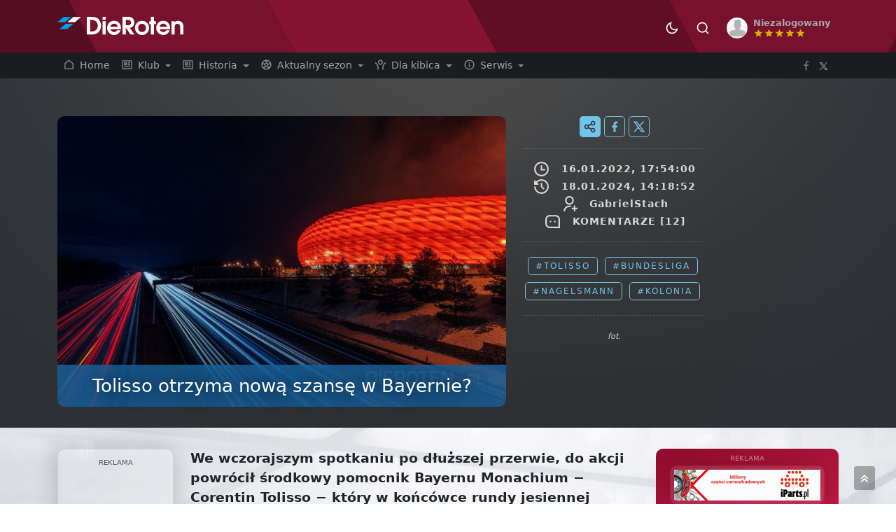

--- FILE ---
content_type: text/html; charset=UTF-8
request_url: https://www.dieroten.pl/art/show/tolisso-otrzyma-nowa-szanse-w-bayernie/43447
body_size: 23660
content:
<!doctype html>
<html lang="pl">
  <head>
    <meta charset="utf-8">
    <meta name="viewport" content="width=device-width, initial-scale=1">
    <title>Tolisso otrzyma nową szansę w Bayernie? - DieRoten.PL, portal kibiców Bayernu Monachium</title>
    <link rel="stylesheet" href="https://www.dieroten.pl/themes/layout/css/bootstrap.min.css">    
    <link rel="stylesheet" href="https://cdn.jsdelivr.net/npm/bootstrap-icons@1.10.2/font/bootstrap-icons.css">
    <link rel="stylesheet" href="https://www.dieroten.pl/themes/layout/bootstrap-suggest-master/dist/bootstrap-suggest.css">
    <link rel="stylesheet" href="https://www.dieroten.pl/themes/layout/css/dieroten-v4_1.css?v=4.6">  
    <meta name="description" content="We wczorajszym spotkaniu po dłuższej przerwie, do akcji powrócił środkowy pomocnik Bayernu Monachium − Corentin Tolisso − który w końcówce rundy jesiennej&amp;#8230;">
    <meta name="keywords" content=" Tolisso, Bundesliga, Nagelsmann, Kolonia">

    <link rel="apple-touch-icon" sizes="180x180" href="https://www.dieroten.pl/themes/layout/gfx/apple-touch-icon.png">
    <link rel="icon" type="image/png" sizes="32x32" href="https://www.dieroten.pl/themes/layout/gfx/favicon-32x32.png">
    <link rel="icon" type="image/png" sizes="16x16" href="https://www.dieroten.pl/themes/layout/gfx/favicon-16x16.png">
    <link rel="manifest" href="https://www.dieroten.pl/themes/layout/gfx/site.webmanifest">

        <link rel="canonical" href="https://www.dieroten.pl/art/show/tolisso-otrzyma-nowa-szanse-w-bayernie/43447" />
      

      
      
        <meta property="og:image" content="https://www.dieroten.pl/uploads/gallery/art/71623fe50d8e86fe954148f5c06c6780.jpg" />
    <meta name="twitter:image" content="https://www.dieroten.pl/uploads/gallery/art/71623fe50d8e86fe954148f5c06c6780.jpg" />
    <meta property="og:type" content="article" />
    <meta property="og:url" content="https://www.dieroten.pl/art/show/tolisso-otrzyma-nowa-szanse-w-bayernie/43447" />
    <meta property="og:title" content="Tolisso otrzyma nową szansę w Bayernie?" />
    <meta property="og:description" content="We wczorajszym spotkaniu po dłuższej przerwie, do akcji powrócił środkowy pomocnik Bayernu Monachium − Corentin Tolisso − który w końcówce rundy jesiennej&amp;#8230;" />
    <meta name="twitter:card" content="summary_large_image">
    <meta name="twitter:url" content="https://www.dieroten.pl/art/show/tolisso-otrzyma-nowa-szanse-w-bayernie/43447">
    <meta name="twitter:title" content="Tolisso otrzyma nową szansę w Bayernie?">
    <meta name="twitter:description" content="We wczorajszym spotkaniu po dłuższej przerwie, do akcji powrócił środkowy pomocnik Bayernu Monachium − Corentin Tolisso − który w końcówce rundy jesiennej&amp;#8230;">
    <script type="application/ld+json">
    {
      "@context": "http://schema.org",
      "@type": "NewsArticle",
      "mainEntityOfPage": {
        "@type": "WebPage",
        "@id": "https://www.dieroten.pl/art/show/tolisso-otrzyma-nowa-szanse-w-bayernie/43447",
        "name": "Tolisso otrzyma nową szansę w Bayernie?",
        "image": "https://www.dieroten.pl/uploads/gallery/art/71623fe50d8e86fe954148f5c06c6780.jpg"
      },
            "url": "https://www.dieroten.pl/art/show/tolisso-otrzyma-nowa-szanse-w-bayernie/43447",          
      "headline": "Tolisso otrzyma nową szansę w Bayernie?",
      "image": {
        "@type":"ImageObject",
        "url":"https://www.dieroten.pl/uploads/gallery/art/71623fe50d8e86fe954148f5c06c6780.jpg",
        "width":730,
        "height":473
       },
      "datePublished": "2022-01-16 17:54:00",
      "author": {
        "@type": "Person",
        "name": "GabrielStach"
      },
       "publisher": {
        "@type": "Organization",
        "name": "DieRoten.PL",
        "logo": {
          "@type": "ImageObject",
          "url": "https://www.dieroten.pl/themes/layout/gfx/dieroten-logo.svg",
          "width": 256,
          "height": 44
        }
      },
      "description": "We wczorajszym spotkaniu po dłuższej przerwie, do akcji powr&oacute;cił środkowy pomocnik Bayernu Monachium &minus; Corentin Tolisso &minus; kt&oacute;ry w końc&oacute;wce rundy jesiennej&amp;#8230;"
    }
    </script>

    
  
  <!-- Google tag (gtag.js) -->
  <script async src="https://www.googletagmanager.com/gtag/js?id=G-PYSP3VS8VW"></script>
  <script>
    window.dataLayer = window.dataLayer || [];
    function gtag(){dataLayer.push(arguments);}
    gtag('js', new Date());

    gtag('config', 'G-PYSP3VS8VW');
  </script>

  <script async src="//cmp.optad360.io/items/2ff090da-dcac-439d-abb6-6503ee6b45f6.min.js"></script>
  <script async src="//get.optad360.io/sf/14f1f2bd-1965-45df-831f-cdb6f30b167b/plugin.min.js"></script>
  <script src="https://jsc.mgid.com/site/1060604.js" async></script>
    <script src="https://cdn.questvert.pl/publishers/75cc5d78-c9a5-4427-8e6a-fa41cc41ec5e/qpscript.js" async></script>
  </head>
<body id="news" data-mode="default">

    
<header class="header-top">
    <div class="container">
    <div class="row">
        <div class="col-4">
        <a href="https://www.dieroten.pl/"><img src="https://www.dieroten.pl/themes/layout/gfx/dieroten-logo.svg" alt="DieRoten.pl" class="logo-top animated fadeIn delay04"></a>
        </div>
        <div class="col-8">
        <div class="d-flex justify-content-end">
        <div class="btn-group top-menu-icon">
            <button class="btn setTheme" aria-label="Ciemny motyw" data-set-mode="default" data-mode-toggle="dark">
                <svg xmlns="http://www.w3.org/2000/svg" viewBox="0 0 24 24"><path d="M12 18C8.68629 18 6 15.3137 6 12C6 8.68629 8.68629 6 12 6C15.3137 6 18 8.68629 18 12C18 15.3137 15.3137 18 12 18ZM12 16C14.2091 16 16 14.2091 16 12C16 9.79086 14.2091 8 12 8C9.79086 8 8 9.79086 8 12C8 14.2091 9.79086 16 12 16ZM11 1H13V4H11V1ZM11 20H13V23H11V20ZM3.51472 4.92893L4.92893 3.51472L7.05025 5.63604L5.63604 7.05025L3.51472 4.92893ZM16.9497 18.364L18.364 16.9497L20.4853 19.0711L19.0711 20.4853L16.9497 18.364ZM19.0711 3.51472L20.4853 4.92893L18.364 7.05025L16.9497 5.63604L19.0711 3.51472ZM5.63604 16.9497L7.05025 18.364L4.92893 20.4853L3.51472 19.0711L5.63604 16.9497ZM23 11V13H20V11H23ZM4 11V13H1V11H4Z"></path></svg>
            </button>
            <button class="btn setTheme" aria-label="Jasny motyw" data-set-mode="dark" data-mode-toggle="default">
                <svg xmlns="http://www.w3.org/2000/svg" viewBox="0 0 24 24"><path fill="none" d="M0 0h24v24H0z"></path><path d="M10 7C10 10.866 13.134 14 17 14C18.9584 14 20.729 13.1957 21.9995 11.8995C22 11.933 22 11.9665 22 12C22 17.5228 17.5228 22 12 22C6.47715 22 2 17.5228 2 12C2 6.47715 6.47715 2 12 2C12.0335 2 12.067 2 12.1005 2.00049C10.8043 3.27098 10 5.04157 10 7ZM4 12C4 16.4183 7.58172 20 12 20C15.0583 20 17.7158 18.2839 19.062 15.7621C18.3945 15.9187 17.7035 16 17 16C12.0294 16 8 11.9706 8 7C8 6.29648 8.08133 5.60547 8.2379 4.938C5.71611 6.28423 4 8.9417 4 12Z"></path></svg>
            </button>
            <button type="button" class="btn" aria-label="Szukaj" data-bs-toggle="modal" data-bs-target="#searchModal">
                <svg xmlns="http://www.w3.org/2000/svg" viewBox="0 0 24 24"><path fill="none" d="M0 0h24v24H0z"></path><path d="M18.031 16.6168L22.3137 20.8995L20.8995 22.3137L16.6168 18.031C15.0769 19.263 13.124 20 11 20C6.032 20 2 15.968 2 11C2 6.032 6.032 2 11 2C15.968 2 20 6.032 20 11C20 13.124 19.263 15.0769 18.031 16.6168ZM16.0247 15.8748C17.2475 14.6146 18 12.8956 18 11C18 7.1325 14.8675 4 11 4C7.1325 4 4 7.1325 4 11C4 14.8675 7.1325 18 11 18C12.8956 18 14.6146 17.2475 15.8748 16.0247L16.0247 15.8748Z"></path></svg>
            </button>
               
            <button type="button" class="btn"  data-bs-toggle="dropdown" aria-expanded="false">
            <span class="d-flex align-items-center " id="userAvatarProfile">
                 
                <img class="rounded-circle" src="https://www.dieroten.pl/uploads/avatars/ico_avatar.png" id="userProfileAvatar" width="30" alt="Header Avatar">
                                
                <span class="text-start ms-2 user-top">
                    <span class="d-none d-sm-inline-block"><b>Niezalogowany</b></span>
                    <span class="d-none d-sm-block" style="margin-top: -5px;">
                                        <svg xmlns="http://www.w3.org/2000/svg" viewBox="0 0 24 24" width="10" height="10"><path fill="none" d="M0 0h24v24H0z"></path><path d="M12.0008 17L6.12295 20.5902L7.72105 13.8906L2.49023 9.40983L9.35577 8.85942L12.0008 2.5L14.6458 8.85942L21.5114 9.40983L16.2806 13.8906L17.8787 20.5902L12.0008 17Z"></path></svg><svg xmlns="http://www.w3.org/2000/svg" viewBox="0 0 24 24" width="10" height="10"><path fill="none" d="M0 0h24v24H0z"></path><path d="M12.0008 17L6.12295 20.5902L7.72105 13.8906L2.49023 9.40983L9.35577 8.85942L12.0008 2.5L14.6458 8.85942L21.5114 9.40983L16.2806 13.8906L17.8787 20.5902L12.0008 17Z"></path></svg><svg xmlns="http://www.w3.org/2000/svg" viewBox="0 0 24 24" width="10" height="10"><path fill="none" d="M0 0h24v24H0z"></path><path d="M12.0008 17L6.12295 20.5902L7.72105 13.8906L2.49023 9.40983L9.35577 8.85942L12.0008 2.5L14.6458 8.85942L21.5114 9.40983L16.2806 13.8906L17.8787 20.5902L12.0008 17Z"></path></svg><svg xmlns="http://www.w3.org/2000/svg" viewBox="0 0 24 24" width="10" height="10"><path fill="none" d="M0 0h24v24H0z"></path><path d="M12.0008 17L6.12295 20.5902L7.72105 13.8906L2.49023 9.40983L9.35577 8.85942L12.0008 2.5L14.6458 8.85942L21.5114 9.40983L16.2806 13.8906L17.8787 20.5902L12.0008 17Z"></path></svg><svg xmlns="http://www.w3.org/2000/svg" viewBox="0 0 24 24" width="10" height="10"><path fill="none" d="M0 0h24v24H0z"></path><path d="M12.0008 17L6.12295 20.5902L7.72105 13.8906L2.49023 9.40983L9.35577 8.85942L12.0008 2.5L14.6458 8.85942L21.5114 9.40983L16.2806 13.8906L17.8787 20.5902L12.0008 17Z"></path></svg>                        
                    </span>
                </span>
            </span>
            </button>
            <ul class="dropdown-menu">
            
                        <li>
                <a href="https://www.dieroten.pl/login" class="dropdown-item">Zaloguj</a>
                <a href="https://www.dieroten.pl/register" class="dropdown-item">Załóż konto</a>
            </li>    
                        </ul>
        </div>
        </div>
        </div>
    </div>
    </div>
</header>    

    <nav class="navbar navbar-expand-md main-navbar">
    <div class="container">
        <button class="navbar-toggler" type="button" data-bs-toggle="collapse" data-bs-target="#navbarSupportedContent" aria-controls="navbarSupportedContent" aria-expanded="false" aria-label="Toggle navigation">
            <svg xmlns="http://www.w3.org/2000/svg" viewBox="0 0 24 24"><path fill="none" d="M0 0h24v24H0z"></path><path d="M3 4H21V6H3V4ZM3 11H15V13H3V11ZM3 18H21V20H3V18Z"></path></svg>
        </button>
        <div class="collapse navbar-collapse" id="navbarSupportedContent">
            <ul class="navbar-nav me-auto mb-0">
                <li class="nav-item">
                    <a class="nav-link" aria-label="Strona główna" aria-current="page" href="https://www.dieroten.pl/">
                    <svg xmlns="http://www.w3.org/2000/svg" viewBox="0 0 24 24"><path fill="none" d="M0 0h24v24H0z"></path><path d="M21 19.9997C21 20.552 20.5523 20.9997 20 20.9997H4C3.44772 20.9997 3 20.552 3 19.9997V9.48882C3 9.18023 3.14247 8.88893 3.38606 8.69947L11.3861 2.47725C11.7472 2.19639 12.2528 2.19639 12.6139 2.47725L20.6139 8.69947C20.8575 8.88893 21 9.18023 21 9.48882V19.9997ZM19 18.9997V9.97791L12 4.53346L5 9.97791V18.9997H19Z"></path></svg>
                    Home
                    </a>
                </li>

                                        <li class="nav-item dropdown">
                            
                        <a href="#" class="nav-link dropdown-toggle" role="button" data-bs-toggle="dropdown" aria-expanded="false">
                            <svg xmlns="http://www.w3.org/2000/svg" viewBox="0 0 24 24"><path fill="none" d="M0 0h24v24H0z"></path><path d="M21.0082 3C21.556 3 22 3.44495 22 3.9934V20.0066C22 20.5552 21.5447 21 21.0082 21H2.9918C2.44405 21 2 20.5551 2 20.0066V3.9934C2 3.44476 2.45531 3 2.9918 3H21.0082ZM20 5H4V19H20V5ZM18 15V17H6V15H18ZM12 7V13H6V7H12ZM18 11V13H14V11H18ZM10 9H8V11H10V9ZM18 7V9H14V7H18Z"></path></svg>                            Klub                        </a>
                        <ul class="dropdown-menu">
                                                            <li><a class="dropdown-item" href="https://www.dieroten.pl/art/arch/4">Aktualności</a></li>
                                                                        <li><a class="dropdown-item" href="https://www.dieroten.pl/art/archive/0/0">Archiwum newsów</a></li>
                                                                        <li><a class="dropdown-item" href="https://www.dieroten.pl/page/hymn/5">Hymn Bayernu</a></li>
                                                                        <li><a class="dropdown-item" href="https://www.dieroten.pl/page/monachium/11">Monachium</a></li>
                                                                        <li><a class="dropdown-item" href="https://www.dieroten.pl/page/saebener_strasse/10">Saebener Strasse</a></li>
                                                                        <li><a class="dropdown-item" href="https://www.dieroten.pl/page/allianz-arena/23">Stadion</a></li>
                                                                        <li><a class="dropdown-item" href="https://www.dieroten.pl/page/zarzd-klubu/14">Zarząd klubu</a></li>
                                                                        <li><a class="dropdown-item" href="https://www.dieroten.pl/art/search?tag=koszulki">Koszulki Bayernu</a></li>
                                                            </ul>
                        </li>
                                                <li class="nav-item dropdown">
                            
                        <a href="#" class="nav-link dropdown-toggle" role="button" data-bs-toggle="dropdown" aria-expanded="false">
                            <svg xmlns="http://www.w3.org/2000/svg" viewBox="0 0 24 24"><path fill="none" d="M0 0h24v24H0z"></path><path d="M21.0082 3C21.556 3 22 3.44495 22 3.9934V20.0066C22 20.5552 21.5447 21 21.0082 21H2.9918C2.44405 21 2 20.5551 2 20.0066V3.9934C2 3.44476 2.45531 3 2.9918 3H21.0082ZM20 5H4V19H20V5ZM18 15V17H6V15H18ZM12 7V13H6V7H12ZM18 11V13H14V11H18ZM10 9H8V11H10V9ZM18 7V9H14V7H18Z"></path></svg>                            Historia                        </a>
                        <ul class="dropdown-menu">
                                                            <li><a class="dropdown-item" href="https://www.dieroten.pl/page/od-zaoenia/19">Historia</a></li>
                                                                        <li><a class="dropdown-item" href="https://www.dieroten.pl/art/show/bundesretro-pierwsze-mistrzostwo-bayernu/54374">Pierwsze mistrzostwo</a></li>
                                                                        <li><a class="dropdown-item" href="https://www.dieroten.pl/art/show/bundesretro-lakalni-i-naplywowi/54774">Lokalni i napływowi</a></li>
                                                                        <li><a class="dropdown-item" href="https://www.dieroten.pl/page/dawne-wadze/18">Dawne władze</a></li>
                                                                        <li><a class="dropdown-item" href="https://www.dieroten.pl/art/show/bundesretro-gwiezdne-wojny/55172">Gwiezdne wojny: Bayern vs Real</a></li>
                                                                        <li><a class="dropdown-item" href="https://www.dieroten.pl/art/show/bundesretro-profesor-od-pucharow/55499">Profesor od pucharów</a></li>
                                                                        <li><a class="dropdown-item" href="https://www.dieroten.pl/art/show/bundesretro-posucha-rzadka-rzecz/55793">Posucha - rzadka rzecz?</a></li>
                                                                        <li><a class="dropdown-item" href="https://www.dieroten.pl/art/show/bundesretro-mroczne-czasy/56192">Mroczne czasy</a></li>
                                                                        <li><a class="dropdown-item" href="https://www.dieroten.pl/art/show/bundesretro-powstanie-bundesligi-i-walka-bayernu-o-awans/56507">Bundesliga i droga Bayernu do niej</a></li>
                                                                        <li><a class="dropdown-item" href="https://www.dieroten.pl/art/show/bundesretro-pierwszy-sezon-bayernu-w-bundeslidze/56820">Pierwszy sezon Bayernu w Bundeslidze</a></li>
                                                                        <li><a class="dropdown-item" href="https://www.dieroten.pl/art/show/bundesretro-derby-frankonsko-bawarskie/57142">Derby Frankońsko-Bawarskie</a></li>
                                                                        <li><a class="dropdown-item" href="https://www.dieroten.pl/art/show/bundesretro-niezasluzone-szczescie/57489">Niezasłużone szczęście?</a></li>
                                                                        <li><a class="dropdown-item" href="https://www.dieroten.pl/art/show/bundesretro-poczatki-internacional-muenchen/57761">Początki „Internacional München”</a></li>
                                                                        <li><a class="dropdown-item" href="https://www.dieroten.pl/art/show/bundesretro-pucharowa-niemoc-cz-i/58062">Pucharowa niemoc (cz. I)</a></li>
                                                                        <li><a class="dropdown-item" href="https://www.dieroten.pl/art/show/bundesretro-pucharowa-niemoc-cz-ii/58349">Pucharowa niemoc (cz. II)</a></li>
                                                                        <li><a class="dropdown-item" href="https://www.dieroten.pl/art/show/bundesretro-iranski-slad/58666">Irański ślad</a></li>
                                                                        <li><a class="dropdown-item" href="https://www.dieroten.pl/art/show/bundesretro-puchar-ligi-niemieckiej/58979">Puchar Ligi Niemieckiej</a></li>
                                                                        <li><a class="dropdown-item" href="https://www.dieroten.pl/art/show/bundesretro-wizytowka-townleya/59230">Wizytówka Townleya</a></li>
                                                                        <li><a class="dropdown-item" href="https://www.dieroten.pl/art/show/bundesretro-i-czerwoni-i-blekitni-cz-i/59660">I czerwoni, i błękitni (cz. I)</a></li>
                                                                        <li><a class="dropdown-item" href="https://www.dieroten.pl/art/show/bundesretro-i-czerwoni-i-blekitni-cz-ii/60251">I czerwoni, i błękitni (cz. II)</a></li>
                                                                        <li><a class="dropdown-item" href="https://www.dieroten.pl/art/show/bundesretro-i-czerwoni-i-blekitni-cz-iii/60625">I czerwoni, i błękitni (cz. III)</a></li>
                                                                        <li><a class="dropdown-item" href="https://www.dieroten.pl/art/show/bundesretro-najlepsze-powiedzenia-hoenessa/60977">Najlepsze powiedzenia Hoenessa</a></li>
                                                                        <li><a class="dropdown-item" href="https://www.dieroten.pl/art/show/bundesretro-benno-elkan/61656">Benno Elkan – współzałożyciel Bayernu?</a></li>
                                                                        <li><a class="dropdown-item" href="https://www.dieroten.pl/art/show/bundesretro-wrazliwy-wizjoner-u-steru/62936">Wrażliwy wizjoner u steru</a></li>
                                                            </ul>
                        </li>
                                                <li class="nav-item dropdown">
                            
                        <a href="#" class="nav-link dropdown-toggle" role="button" data-bs-toggle="dropdown" aria-expanded="false">
                            <svg xmlns="http://www.w3.org/2000/svg" viewBox="0 0 24 24"><path fill="none" d="M0 0h24v24H0z"></path><path d="M12 2C17.5228 2 22 6.47715 22 12C22 17.5228 17.5228 22 12 22C6.47715 22 2 17.5228 2 12C2 6.47715 6.47715 2 12 2ZM13.6695 15.9999H10.3295L8.95053 17.8969L9.5044 19.6031C10.2897 19.8607 11.1286 20 12 20C12.8714 20 13.7103 19.8607 14.4956 19.6031L15.0485 17.8969L13.6695 15.9999ZM5.29354 10.8719L4.00222 11.8095L4 12C4 13.7297 4.54894 15.3312 5.4821 16.6397L7.39254 16.6399L8.71453 14.8199L7.68654 11.6499L5.29354 10.8719ZM18.7055 10.8719L16.3125 11.6499L15.2845 14.8199L16.6065 16.6399L18.5179 16.6397C19.4511 15.3312 20 13.7297 20 12L19.997 11.81L18.7055 10.8719ZM12 9.536L9.656 11.238L10.552 14H13.447L14.343 11.238L12 9.536ZM14.2914 4.33299L12.9995 5.27293V7.78993L15.6935 9.74693L17.9325 9.01993L18.4867 7.3168C17.467 5.90685 15.9988 4.84254 14.2914 4.33299ZM9.70757 4.33329C8.00021 4.84307 6.53216 5.90762 5.51261 7.31778L6.06653 9.01993L8.30554 9.74693L10.9995 7.78993V5.27293L9.70757 4.33329Z"></path></svg>                            Aktualny sezon                        </a>
                        <ul class="dropdown-menu">
                                                            <li><a class="dropdown-item" href="https://www.dieroten.pl/stats/squad">Kadra zespołu i statystyki</a></li>
                                                                        <li><a class="dropdown-item" href="https://www.dieroten.pl/stats/ratings/">Oceny sezonowe</a></li>
                                                                        <li><a class="dropdown-item" href="https://www.dieroten.pl/fixtures">Terminarz i wyniki</a></li>
                                                                        <li><a class="dropdown-item" href="https://www.dieroten.pl/stats/table">Tabela Bundesligi</a></li>
                                                                        <li><a class="dropdown-item" href="https://www.dieroten.pl/stats/table/champions-league">Tabela Ligi Mistrzów</a></li>
                                                            </ul>
                        </li>
                                                <li class="nav-item dropdown">
                            
                        <a href="#" class="nav-link dropdown-toggle" role="button" data-bs-toggle="dropdown" aria-expanded="false">
                            <svg xmlns="http://www.w3.org/2000/svg" viewBox="0 0 24 24"><path fill="none" d="M0 0h24v24H0z"></path><path d="M18.0014 17V22H16.0014V17C16.0014 12.5487 18.6454 8.71498 22.4485 6.98352L23.2763 8.8047C20.1646 10.2213 18.0014 13.3581 18.0014 17ZM8.00143 17V22H6.00143V17C6.00143 13.3581 3.8382 10.2213 0.726562 8.8047L1.55437 6.98352C5.35749 8.71498 8.00143 12.5487 8.00143 17ZM12.0014 12C9.24 12 7.00143 9.76142 7.00143 7C7.00143 4.23858 9.24 2 12.0014 2C14.7628 2 17.0014 4.23858 17.0014 7C17.0014 9.76142 14.7628 12 12.0014 12ZM12.0014 10C13.6583 10 15.0014 8.65685 15.0014 7C15.0014 5.34315 13.6583 4 12.0014 4C10.3446 4 9.00142 5.34315 9.00142 7C9.00142 8.65685 10.3446 10 12.0014 10Z"></path></svg>                            Dla kibica                        </a>
                        <ul class="dropdown-menu">
                                                            <li><a class="dropdown-item" href="https://www.dieroten.pl/video">Wideo</a></li>
                                                                        <li><a class="dropdown-item" href="https://www.dieroten.pl/page/mecze-bayernu-w-tv/54">Gdzie zobaczyć mecz Bayernu Monachium?</a></li>
                                                                        <li><a class="dropdown-item" href="https://www.dieroten.pl/typer">Typer</a></li>
                                                                        <li><a class="dropdown-item" href="https://www.dieroten.pl/stats/trivia">Ciekawostki statystyczne</a></li>
                                                            </ul>
                        </li>
                                                <li class="nav-item dropdown">
                            
                        <a href="#" class="nav-link dropdown-toggle" role="button" data-bs-toggle="dropdown" aria-expanded="false">
                            <svg xmlns="http://www.w3.org/2000/svg" viewBox="0 0 24 24"><path fill="none" d="M0 0h24v24H0z"></path><path d="M12 22C6.47715 22 2 17.5228 2 12C2 6.47715 6.47715 2 12 2C17.5228 2 22 6.47715 22 12C22 17.5228 17.5228 22 12 22ZM12 20C16.4183 20 20 16.4183 20 12C20 7.58172 16.4183 4 12 4C7.58172 4 4 7.58172 4 12C4 16.4183 7.58172 20 12 20ZM11 7H13V9H11V7ZM11 11H13V17H11V11Z"></path></svg>                            Serwis                        </a>
                        <ul class="dropdown-menu">
                                                            <li><a class="dropdown-item" href="https://suppi.pl/dieroten-pl">Wspieraj DieRoten.pl</a></li>
                                                                        <li><a class="dropdown-item" href="https://www.dieroten.pl/page/contact">Kontakt</a></li>
                                                                        <li><a class="dropdown-item" href="https://www.dieroten.pl/art/show/ogloszenia/54691">Log zmian + zgłoś błąd/poprawkę</a></li>
                                                                        <li><a class="dropdown-item" href="https://www.dieroten.pl/page/regulamin-komentowania/36">Regulamin i polityka prywatności</a></li>
                                                                        <li><a class="dropdown-item" href="https://www.dieroten.pl/page/cookies/39">Polityka cookies</a></li>
                                                                        <li><a class="dropdown-item" href="https://www.dieroten.pl/page/faq/9">FAQ</a></li>
                                                                        <li><a class="dropdown-item" href="https://www.dieroten.pl/user/stats">Statystyki serwisu</a></li>
                                                                        <li><a class="dropdown-item" href="https://www.dieroten.pl/user/list">Użytkownicy</a></li>
                                                                        <li><a class="dropdown-item" href="https://www.dieroten.pl/page/our-team">Redakcja</a></li>
                                                            </ul>
                        </li>
                        
            </ul>
        </div>
       
        <div class="d-flex nav-right-icon">
            <a href="https://www.facebook.com/fcbmpl/" aria-label="DieRoten.PL w portalu Facebook" target="_blank">
            <svg xmlns="http://www.w3.org/2000/svg" viewBox="0 0 24 24"><path fill="none" d="M0 0h24v24H0z"></path><path d="M13 9H17.5L17 11H13V20H11V11H7V9H11V7.12777C11 5.34473 11.1857 4.69816 11.5343 4.04631C11.8829 3.39446 12.3945 2.88288 13.0463 2.53427C13.6982 2.18565 14.3447 2 16.1278 2C16.6498 2 17.1072 2.05 17.5 2.15V4H16.1278C14.8041 4 14.401 4.07784 13.9895 4.29789C13.6862 4.46011 13.4601 4.68619 13.2979 4.98951C13.0778 5.40096 13 5.80407 13 7.12777V9Z"></path></svg>
            </a>
            <a href="https://twitter.com/bayernmunchenpl" aria-label="DieRoten.PL w portalu Twitter" target="_blank">
            <svg xmlns="http://www.w3.org/2000/svg" viewBox="0 0 24 24" style="width:13px;"><path fill="none" d="M0 0h24v24H0z"></path><path d="M8 2H1L9.26086 13.0145L1.44995 21.9999H4.09998L10.4883 14.651L16 22H23L14.3917 10.5223L21.8001 2H19.1501L13.1643 8.88578L8 2ZM17 20L5 4H7L19 20H17Z"></path></svg>
            </a>
        </div>

    </div><!-- /container - fluid --> 
                
</nav>

    <!-- Modal -->
    <div class="modal fade" id="searchModal" tabindex="-1" aria-labelledby="searchModal" aria-hidden="true">
      <div class="modal-dialog modal-xl">
        <div class="modal-content">
          <div class="modal-body">
            <form action="https://www.dieroten.pl/art/search" class="d-flex" method="post" accept-charset="utf-8">
<input type="hidden" name="csrf_dr_tk" value="89f8020d2611920436444af510c5738950183b76175e6e72f3a87a042ce01292">              <input class="form-control me-2" name="string" type="search" placeholder="Wpisz szukaną frazę" aria-label="Szukaj">
              <button  type="submit">
                <svg xmlns="http://www.w3.org/2000/svg" viewBox="0 0 24 24"><path fill="none" d="M0 0h24v24H0z"></path><path d="M18.031 16.6168L22.3137 20.8995L20.8995 22.3137L16.6168 18.031C15.0769 19.263 13.124 20 11 20C6.032 20 2 15.968 2 11C2 6.032 6.032 2 11 2C15.968 2 20 6.032 20 11C20 13.124 19.263 15.0769 18.031 16.6168ZM16.0247 15.8748C17.2475 14.6146 18 12.8956 18 11C18 7.1325 14.8675 4 11 4C7.1325 4 4 7.1325 4 11C4 14.8675 7.1325 18 11 18C12.8956 18 14.6146 17.2475 15.8748 16.0247L16.0247 15.8748Z"></path></svg>
              </button>
            </form>             
          </div>
        </div>
      </div>
    </div>

    <section class="content-page">
  <div class="news-entry slider-main bg1 art">
    <div class="container">
      <div class="row">
        <div class="col-12 d-block d-lg-none">
          <div class="mb-3 text-center">
<span class="text-muted" style="font-size: 0.6rem;">REKLAMA</span><br>

            <script async src="https://pagead2.googlesyndication.com/pagead/js/adsbygoogle.js?client=ca-pub-0736554524734094"
     crossorigin="anonymous"></script>
<!-- art mobile top -->
<ins class="adsbygoogle"
     style="display:block"
     data-ad-client="ca-pub-0736554524734094"
     data-ad-slot="2710684932"
     data-ad-format="auto"
     data-full-width-responsive="true"></ins>
<script>
     (adsbygoogle = window.adsbygoogle || []).push({});
</script>
            </div> <br>
        </div>  

        <div class="col-12 d-none d-lg-block">
            <br> 
        </div>
        
        <div class="col-sm-12 col-md-4 col-xl-3 order-4">
          <div class="sticky-sm-top sticky-box">
            <div class="share-box d-none d-sm-block">
                <svg xmlns="http://www.w3.org/2000/svg" viewBox="0 0 24 24"><path fill="none" d="M0 0h24v24H0z"></path><path d="M13.1202 17.0228L8.92129 14.7324C8.19135 15.5125 7.15261 16 6 16C3.79086 16 2 14.2091 2 12C2 9.79086 3.79086 8 6 8C7.15255 8 8.19125 8.48746 8.92118 9.26746L13.1202 6.97713C13.0417 6.66441 13 6.33707 13 6C13 3.79086 14.7909 2 17 2C19.2091 2 21 3.79086 21 6C21 8.20914 19.2091 10 17 10C15.8474 10 14.8087 9.51251 14.0787 8.73246L9.87977 11.0228C9.9583 11.3355 10 11.6629 10 12C10 12.3371 9.95831 12.6644 9.87981 12.9771L14.0788 15.2675C14.8087 14.4875 15.8474 14 17 14C19.2091 14 21 15.7909 21 18C21 20.2091 19.2091 22 17 22C14.7909 22 13 20.2091 13 18C13 17.6629 13.0417 17.3355 13.1202 17.0228ZM6 14C7.10457 14 8 13.1046 8 12C8 10.8954 7.10457 10 6 10C4.89543 10 4 10.8954 4 12C4 13.1046 4.89543 14 6 14ZM17 8C18.1046 8 19 7.10457 19 6C19 4.89543 18.1046 4 17 4C15.8954 4 15 4.89543 15 6C15 7.10457 15.8954 8 17 8ZM17 20C18.1046 20 19 19.1046 19 18C19 16.8954 18.1046 16 17 16C15.8954 16 15 16.8954 15 18C15 19.1046 15.8954 20 17 20Z"></path></svg>

                <a href="#" onclick="window.open('https://www.facebook.com/sharer.php?u=https://www.dieroten.pl/art/show/tolisso-otrzyma-nowa-szanse-w-bayernie/43447 Tolisso otrzyma nową szansę w Bayernie?', 'facebookShare', 'width=626,height=436'); return false;" title="Udostępnij na Facebooku">
                  <svg xmlns="http://www.w3.org/2000/svg" viewBox="0 0 24 24"><path fill="none" d="M0 0h24v24H0z"></path><path d="M14 13.5H16.5L17.5 9.5H14V7.5C14 6.47062 14 5.5 16 5.5H17.5V2.1401C17.1743 2.09685 15.943 2 14.6429 2C11.9284 2 10 3.65686 10 6.69971V9.5H7V13.5H10V22H14V13.5Z"></path></svg>
                </a>

                <a href="#" onclick="window.open('https://twitter.com/share?text=Tolisso otrzyma nową szansę w Bayernie?&amp;url=https://www.dieroten.pl/art/show/tolisso-otrzyma-nowa-szanse-w-bayernie/43447', 'twitterShare', 'width=626,height=436'); return false;" title="Udostępnij na Twitterze">
                <svg xmlns="http://www.w3.org/2000/svg" viewBox="0 0 24 24"><path fill="none" d="M0 0h24v24H0z"></path><path d="M8 2H1L9.26086 13.0145L1.44995 21.9999H4.09998L10.4883 14.651L16 22H23L14.3917 10.5223L21.8001 2H19.1501L13.1643 8.88578L8 2ZM17 20L5 4H7L19 20H17Z"></path></svg>
                </a>
            </div>
          
          <hr class="d-none0 d-sm-block0">
            <div class="icon-type">
              <div data-bs-toggle="tooltip" data-bs-placement="top" data-bs-custom-class="custom-tooltip" data-bs-title="Data publikacji">
                <svg xmlns="http://www.w3.org/2000/svg" viewBox="0 0 24 24"><path fill="none" d="M0 0h24v24H0z"></path><path d="M12 22C6.47715 22 2 17.5228 2 12C2 6.47715 6.47715 2 12 2C17.5228 2 22 6.47715 22 12C22 17.5228 17.5228 22 12 22ZM12 20C16.4183 20 20 16.4183 20 12C20 7.58172 16.4183 4 12 4C7.58172 4 4 7.58172 4 12C4 16.4183 7.58172 20 12 20ZM13 12H17V14H11V7H13V12Z"></path></svg>
                16.01.2022, 17:54:00                
              </div>
               
              <div class="d-none d-sm-block" data-bs-toggle="tooltip" data-bs-placement="top" data-bs-custom-class="custom-tooltip" data-bs-title="Ostatnia edycja">
                <svg xmlns="http://www.w3.org/2000/svg" viewBox="0 0 24 24"><path d="M12 2C17.5228 2 22 6.47715 22 12C22 17.5228 17.5228 22 12 22C6.47715 22 2 17.5228 2 12H4C4 16.4183 7.58172 20 12 20C16.4183 20 20 16.4183 20 12C20 7.58172 16.4183 4 12 4C9.25022 4 6.82447 5.38734 5.38451 7.50024L8 7.5V9.5H2V3.5H4L3.99989 5.99918C5.82434 3.57075 8.72873 2 12 2ZM13 7L12.9998 11.585L16.2426 14.8284L14.8284 16.2426L10.9998 12.413L11 7H13Z"></path></svg>
                18.01.2024, 14:18:52    
                            
              </div> 
                            <div>
                <a href="/user/profile/1476">
                  <svg xmlns="http://www.w3.org/2000/svg" viewBox="0 0 24 24"><path fill="none" d="M0 0h24v24H0z"></path><path d="M14 14.252V16.3414C13.3744 16.1203 12.7013 16 12 16C8.68629 16 6 18.6863 6 22H4C4 17.5817 7.58172 14 12 14C12.6906 14 13.3608 14.0875 14 14.252ZM12 13C8.685 13 6 10.315 6 7C6 3.685 8.685 1 12 1C15.315 1 18 3.685 18 7C18 10.315 15.315 13 12 13ZM12 11C14.21 11 16 9.21 16 7C16 4.79 14.21 3 12 3C9.79 3 8 4.79 8 7C8 9.21 9.79 11 12 11ZM18 17V14H20V17H23V19H20V22H18V19H15V17H18Z"></path></svg>
                  GabrielStach                </a>
              </div>
              <div>
                <a href="javascript:void();" onclick="scroll_to('#comments');">
                  <svg xmlns="http://www.w3.org/2000/svg" viewBox="0 0 24 24"><path fill="none" d="M0 0h24v24H0z"></path><path d="M2 8.99374C2 5.68349 4.67654 3 8.00066 3H15.9993C19.3134 3 22 5.69478 22 8.99374V21H8.00066C4.68659 21 2 18.3052 2 15.0063V8.99374ZM20 19V8.99374C20 6.79539 18.2049 5 15.9993 5H8.00066C5.78458 5 4 6.78458 4 8.99374V15.0063C4 17.2046 5.79512 19 8.00066 19H20ZM14 11H16V13H14V11ZM8 11H10V13H8V11Z"></path></svg>
                  KOMENTARZE [<span id="commQuant">12</span>]
                </a> 
              </div>         
            </div>
            
            <hr class="d-none0 d-sm-block0">
                        <p class="tags d-none0 d-sm-block0">
              <a href="/art/search?tag=tolisso">#tolisso</a>
<a href="/art/search?tag=bundesliga">#bundesliga</a>
<a href="/art/search?tag=nagelsmann">#nagelsmann</a>
<a href="/art/search?tag=kolonia">#kolonia</a>
            </p>

            <hr class="d-none0 d-sm-block0">
            
            <p class="m-0 d-none d-sm-block">
              <span class="txt-sm">
                <i>fot. </i>
              </span>
            </p>
            
          </div>
        </div>
        <div class="col-12 col-sm-12 col-md-8 col-xl-7 order-1">
        
        <div class="news-main-photo">
        
            <img src="https://www.dieroten.pl/uploads/gallery/art/71623fe50d8e86fe954148f5c06c6780.jpg" alt="" />
            

            <div class="main-photo-desc">
              <h1>Tolisso otrzyma nową szansę w Bayernie?</h1> 
              
            </div>

            
          </div>          

          <span class="txt-sm d-block d-sm-none fot-author">
              <i>fot. </i>
            </span>
          
        </div>
        
        
      </div><!-- /row -->
    </div><!-- container -->
  </div><!-- /news entry -->

  <div class="news-info0 main-news-list">
    <div class="news-wrap-bg">
      <div class="container">
        <div class="row">
          <div class="d-none d-xl-block col-xl-2 order-sm-30">
            <div class="sticky-md-top sticky-box bg3 rek-iparts">
              <div class="mb-3 text-center">
<span class="text-muted" style="font-size: 0.6rem;">REKLAMA</span><br>

            <script async src="https://pagead2.googlesyndication.com/pagead/js/adsbygoogle.js?client=ca-pub-0736554524734094"
            crossorigin="anonymous"></script>
            <!-- art lewa tekst -->
            <ins class="adsbygoogle"
                    style="display:block"
                    data-ad-client="ca-pub-0736554524734094"
                    data-ad-slot="1064340040"
                    data-ad-format="auto"
                    data-full-width-responsive="true"></ins>
            <script>
                    (adsbygoogle = window.adsbygoogle || []).push({});
            </script>
            </div> 
            </div>
          </div>
          <div class="col-12 col-sm-12 col-md-8 col-xl-7">
              <div class="art-content">

                <p class="entry">
                  We wczorajszym spotkaniu po dłuższej przerwie, do akcji powrócił środkowy pomocnik Bayernu Monachium − Corentin Tolisso − który w końcówce rundy jesiennej borykał się z urazem.                </p>
                
                
<p>Francuz zaliczył dobry mecz, kt&oacute;ry okrasił nawet pięknym trafieniem na 2:0. Co do jego przyszłości, to w dalszym ciągu nie wiadomo jednak, jaki los czeka francuskiego pomocnika, kt&oacute;ry dla Bayernu gra od 2017 roku.</p><div class="mb-3 text-center">
<span class="text-muted" style="font-size: 0.6rem;">REKLAMA</span><br>

                <script async src="https://pagead2.googlesyndication.com/pagead/js/adsbygoogle.js?client=ca-pub-0736554524734094"
                    crossorigin="anonymous"></script>
                <ins class="adsbygoogle"
                    style="display:block; text-align:center;"
                    data-ad-layout="in-article"
                    data-ad-format="fluid"
                    data-ad-client="ca-pub-0736554524734094"
                    data-ad-slot="8612956029"></ins>
                <script>
                    (adsbygoogle = window.adsbygoogle || []).push({});
                </script>
                </div>
<p>Jak informuje portal <em>&bdquo;Sport1&rdquo;</em>, bossowie FCB w dalszym ciągu nie rozpoczęli poważnych rozm&oacute;w w sprawie możliwego przedłużenia kontraktu z Corentinem Tolisso. Jeszcze niedawno, źr&oacute;dła blisko związane z bawarskim klubem donosiły, że <em>&bdquo;Bawarczycy&rdquo;</em> przygotowują się do darmowego transferu latem 2022 roku.</p>
<p>Sam <em>&bdquo;Coco&rdquo;</em> skłania się, aby podjąć się nowego wyzwania, zaś w kontekście nowego otoczenia klubowego, wymienia się takie kraje jak Anglia, Hiszpania oraz Włochy. Jednakże ostatnie pochwały i wysokie mniemanie Nagelsmanna o Francuzie mogą sprawić, że nadchodzące tygodnie mogą przynieść coś nowego. Na ten moment pożegnanie jest jednak najbardziej prawdopodobnym scenariuszem.</p>
<blockquote>
<p><em>&minus; Coco to bardzo dobry zawodnik, o kt&oacute;rym sporo rozmyślam. W ostatnim czasie rozegrał wiele dobrych spotkań. Jego przyszłość? Nie chcę angażować się w sprawy kontraktowe. Tolisso jest wystarczająco dorosły, aby wyjaśnić swoją przyszłość &ndash; <strong>powiedział Nagelsmann.</strong></em></p>
<p><em>&minus; Oceniam to wszystko w kategoriach sportowych i pod względem sportowym jest on dla nas bardzo ważnym piłkarzem. To oczywiste, że chciałbyś kontynuować pracę ze swoimi zawodnikami, to całkiem normalne &ndash; <strong>podsumował Julian Nagelsmann.</strong></em></p><div class="mb-3 text-center">
<span class="text-muted" style="font-size: 0.6rem;">REKLAMA</span><br>
<script id="_vidverto-35c7a18dbe0d0daca8a15d6f96475c27">!function(v,t,o){var a=t.createElement("script");a.src="https://ad.vidverto.io/vidverto/js/aries/v1/invocation.js",a.setAttribute("fetchpriority","high");var r=v.top;r.document.head.appendChild(a),v.self!==v.top&&(v.frameElement.style.cssText="width:0px!important;height:0px!important;"),r.aries=r.aries||{},r.aries.v1=r.aries.v1||{commands:[]};var c=r.aries.v1;c.commands.push((function(){var d=document.getElementById("_vidverto-35c7a18dbe0d0daca8a15d6f96475c27");d.setAttribute("id",(d.getAttribute("id")+(new Date()).getTime()));var t=v.frameElement||d;c.mount("12927",t,{width:720,height:405})}))}(window,document);</script></div>
</blockquote>
<p>Francuz trafił na Allianz Arenę latem 2017 roku za rekordowe jak na tamte czasy dla&nbsp;<em>&bdquo;Bawarczyk&oacute;w&rdquo;&nbsp;</em>41,5 mln &euro; z francuskiego Lyonu. W trakcie swojej dotychczasowej przygody z FCB, Tolisso wystąpił łącznie w 110 spotkaniach, w kt&oacute;rych to strzelił 20 bramek oraz zanotował 15 asyst. Niewykluczone, że dorobek ten byłby większy, gdyby nie liczne kontuzje (wskutek uraz&oacute;w opuścił łącznie 87 spotkań). W przypadku tytuł&oacute;w, Corentin razem z kolegami sięgnął po 13 trofe&oacute;w (w tym sekstet).</p>    

                <div class="news-info-additional">
                  <div>
                    <svg xmlns="http://www.w3.org/2000/svg" viewBox="0 0 24 24"><path d="M3 21C2.44772 21 2 20.5523 2 20V4C2 3.44772 2.44772 3 3 3H10.4142L12.4142 5H20C20.5523 5 21 5.44772 21 6V9H19V7H11.5858L9.58579 5H4V16.998L5.5 11H22.5L20.1894 20.2425C20.0781 20.6877 19.6781 21 19.2192 21H3ZM19.9384 13H7.06155L5.56155 19H18.4384L19.9384 13Z"></path></svg>
                    Źródło: Sport1                  </div>
                  <div>
                    <svg xmlns="http://www.w3.org/2000/svg" viewBox="0 0 24 24"><path d="M3.78307 2.82598L12 1L20.2169 2.82598C20.6745 2.92766 21 3.33347 21 3.80217V13.7889C21 15.795 19.9974 17.6684 18.3282 18.7812L12 23L5.6718 18.7812C4.00261 17.6684 3 15.795 3 13.7889V3.80217C3 3.33347 3.32553 2.92766 3.78307 2.82598ZM5 4.60434V13.7889C5 15.1263 5.6684 16.3752 6.7812 17.1171L12 20.5963L17.2188 17.1171C18.3316 16.3752 19 15.1263 19 13.7889V4.60434L12 3.04879L5 4.60434ZM12 11C10.6193 11 9.5 9.88071 9.5 8.5C9.5 7.11929 10.6193 6 12 6C13.3807 6 14.5 7.11929 14.5 8.5C14.5 9.88071 13.3807 11 12 11ZM7.52746 16C7.77619 13.75 9.68372 12 12 12C14.3163 12 16.2238 13.75 16.4725 16H7.52746Z"></path></svg>
                    <strong>GabrielStach</strong>
                  </div>
                                    <div>
                    <a href="https://buycoffee.to/gabricone" class="btn btn-secondary btn-sm">
                      <svg xmlns="http://www.w3.org/2000/svg" viewBox="0 0 24 24"><path d="M16 13V5H6V13C6 14.1046 6.89543 15 8 15H14C15.1046 15 16 14.1046 16 13ZM5 3H20C21.1046 3 22 3.89543 22 5V8C22 9.10457 21.1046 10 20 10H18V13C18 15.2091 16.2091 17 14 17H8C5.79086 17 4 15.2091 4 13V4C4 3.44772 4.44772 3 5 3ZM18 5V8H20V5H18ZM2 19H20V21H2V19Z"></path></svg> POSTAW KAWĘ AUTOROWI
                    </a>
                  </div>
                                  </div><!-- /news-info-additional --> 
              </div><!-- /art-content --> 
          </div><!-- /col12-->
          <div class="col-sm-12 col-md-4 col-xl-3">
            <div class="sticky-md-top sticky-box sonda-box bg-right-box">

              <div class="mb-3 text-center">
<span class="text-muted" style="font-size: 0.6rem;">REKLAMA</span><br>
<div class="rek-iparts">
            <a href="https://www.iparts.pl/" target="_blank">
              <img src="https://www.dieroten.pl/uploads/gallery/c144aeb0cc65332681dbad7788198e6b.gif" alt="Sklep motoryzacyjny - iParts.pl">
            </a>
            </div></div>                  

              <div class="mini-news-box">
              <h3 class="fancy h-main mb-4">Aktywnie komentowane</h3>
                
                <div class="scroll-wrap right-scroll-touch">
        <div class="news-item">
        <a href="https://www.dieroten.pl/art/show/17-kolejka-bl-1-fc-koeln-vs-bayern-monachium-zapowiedz/63105">
          <img data-src="https://www.dieroten.pl/uploads/gallery/lg/48a35cdd7f750ea3af46108f16699e9f.jpg" class="lazy" src="https://www.dieroten.pl/themes/layout/gfx/placeholder.jpg" alt="17. kolejka BL: 1. FC Koeln  vs Bayern Monachium (zapowiedź)">
        </a>
        <h4>
        <a href="https://www.dieroten.pl/art/show/17-kolejka-bl-1-fc-koeln-vs-bayern-monachium-zapowiedz/63105">
          17. kolejka BL: 1. FC Koeln  vs Bayern Monachium (zapowiedź)        </a>
        </h4>
    </div>
        <div class="news-item">
        <a href="https://www.dieroten.pl/art/show/16-kolejka-bl-bayern-monachium-vfl-wolfsburg/63035">
          <img data-src="https://www.dieroten.pl/uploads/gallery/lg/5b0e4e2190946164611f7ae2168cab48.jpg" class="lazy" src="https://www.dieroten.pl/themes/layout/gfx/placeholder.jpg" alt="16. kolejka BL: Bayern Monachium - VfL Wolfsburg">
        </a>
        <h4>
        <a href="https://www.dieroten.pl/art/show/16-kolejka-bl-bayern-monachium-vfl-wolfsburg/63035">
          16. kolejka BL: Bayern Monachium - VfL Wolfsburg        </a>
        </h4>
    </div>
        <div class="news-item">
        <a href="https://www.dieroten.pl/art/show/zabojcza-druga-polowa-bayernu-wolfsburg-rozbity-8-1/63075">
          <img data-src="https://www.dieroten.pl/uploads/gallery/lg/1751904114_265e6d8558c127be482f.png" class="lazy" src="https://www.dieroten.pl/themes/layout/gfx/placeholder.jpg" alt="Zabójcza druga połowa Bayernu! Wolfsburg rozbity 8-1!">
        </a>
        <h4>
        <a href="https://www.dieroten.pl/art/show/zabojcza-druga-polowa-bayernu-wolfsburg-rozbity-8-1/63075">
          Zabójcza druga połowa Bayernu! Wolfsburg rozbity 8-1!        </a>
        </h4>
    </div>
        <div class="news-item">
        <a href="https://www.dieroten.pl/art/show/oficjalnie-stanisic-z-kontuzja/63089">
          <img data-src="https://www.dieroten.pl/uploads/gallery/lg/1747306660_2a7dafe560dd98e75a16.jpg" class="lazy" src="https://www.dieroten.pl/themes/layout/gfx/placeholder.jpg" alt="Oficjalnie: Stanisic z kontuzją...">
        </a>
        <h4>
        <a href="https://www.dieroten.pl/art/show/oficjalnie-stanisic-z-kontuzja/63089">
          Oficjalnie: Stanisic z kontuzją...        </a>
        </h4>
    </div>
        <div class="news-item">
        <a href="https://www.dieroten.pl/art/show/bayern-z-rekordowym-zwyciestwem-31-w-kolonii/63127">
          <img data-src="https://www.dieroten.pl/uploads/gallery/lg/1761568690_cbdcb3ac6b1073b2d94c.jpg" class="lazy" src="https://www.dieroten.pl/themes/layout/gfx/placeholder.jpg" alt="Bayern z rekordowym zwycięstwem! 3:1 w Kolonii">
        </a>
        <h4>
        <a href="https://www.dieroten.pl/art/show/bayern-z-rekordowym-zwyciestwem-31-w-kolonii/63127">
          Bayern z rekordowym zwycięstwem! 3:1 w Kolonii        </a>
        </h4>
    </div>
    </div> 
                                             
              </div>

              <div class="news">
    <div class="container">
      <div class="mini-news-box">
    
        <h3 class="fancy h-main mb-4"><span>Najnowsze wideo</span></h3>

        <div class="scroll-wrap">
            
                <div class="news-item position-relative">
                    <a href="https://www.dieroten.pl/video/skrot-koeln-vs-fcb-1-3/130">
                        <img data-src="https://www.dieroten.pl/uploads/gallery/lg/1768481795_bbdcb3856583b28f4b7e.jpg" src="https://www.dieroten.pl/themes/layout/gfx/placeholder.jpg" alt="" class="lazy">
                        <div class="position-absolute top-50 start-50 translate-middle" style="width: 40px;height: 40px;display: flex;align-items: center;justify-content: center;background-color: rgba(209, 29, 73, 0.8);border-radius: 50%;position: absolute;top: 30%;left: 50%;transform: translate(-50%, -50%);">
                            <svg xmlns="http://www.w3.org/2000/svg" viewBox="0 0 24 24" width="40" height="40" fill="white">
                                <path d="M8 5v14l11-7z"></path>
                            </svg>
                        </div>
                    </a>
                    <h4>
                        <a href="https://www.dieroten.pl/video/skrot-koeln-vs-fcb-1-3/130">
                        Skrót: Koeln vs FCB 1-3                    </a>
                    </h4>
                </div><!-- /news item-->

            
                <div class="news-item position-relative">
                    <a href="https://www.dieroten.pl/video/skrot-bayern-vs-wolfsburg-8-1/129">
                        <img data-src="https://www.dieroten.pl/uploads/gallery/lg/1768325251_ae598d8b7c9aa0f467ad.jpg" src="https://www.dieroten.pl/themes/layout/gfx/placeholder.jpg" alt="" class="lazy">
                        <div class="position-absolute top-50 start-50 translate-middle" style="width: 40px;height: 40px;display: flex;align-items: center;justify-content: center;background-color: rgba(209, 29, 73, 0.8);border-radius: 50%;position: absolute;top: 30%;left: 50%;transform: translate(-50%, -50%);">
                            <svg xmlns="http://www.w3.org/2000/svg" viewBox="0 0 24 24" width="40" height="40" fill="white">
                                <path d="M8 5v14l11-7z"></path>
                            </svg>
                        </div>
                    </a>
                    <h4>
                        <a href="https://www.dieroten.pl/video/skrot-bayern-vs-wolfsburg-8-1/129">
                        Skrót: Bayern vs Wolfsburg 8-1                    </a>
                    </h4>
                </div><!-- /news item-->

            
                <div class="news-item position-relative">
                    <a href="https://www.dieroten.pl/video/otwarty-trening-live/128">
                        <img data-src="https://www.dieroten.pl/uploads/gallery/lg/1767821672_4da18dffdeb2885852f2.jpg" src="https://www.dieroten.pl/themes/layout/gfx/placeholder.jpg" alt="" class="lazy">
                        <div class="position-absolute top-50 start-50 translate-middle" style="width: 40px;height: 40px;display: flex;align-items: center;justify-content: center;background-color: rgba(209, 29, 73, 0.8);border-radius: 50%;position: absolute;top: 30%;left: 50%;transform: translate(-50%, -50%);">
                            <svg xmlns="http://www.w3.org/2000/svg" viewBox="0 0 24 24" width="40" height="40" fill="white">
                                <path d="M8 5v14l11-7z"></path>
                            </svg>
                        </div>
                    </a>
                    <h4>
                        <a href="https://www.dieroten.pl/video/otwarty-trening-live/128">
                        Otwarty trening [LIVE]                    </a>
                    </h4>
                </div><!-- /news item-->

            
                <div class="news-item position-relative">
                    <a href="https://www.dieroten.pl/video/skrot-heidenheim-vs-bayern-0-4/127">
                        <img data-src="https://www.dieroten.pl/uploads/gallery/lg/1766577329_b8bc3791601cc3df6379.jpg" src="https://www.dieroten.pl/themes/layout/gfx/placeholder.jpg" alt="" class="lazy">
                        <div class="position-absolute top-50 start-50 translate-middle" style="width: 40px;height: 40px;display: flex;align-items: center;justify-content: center;background-color: rgba(209, 29, 73, 0.8);border-radius: 50%;position: absolute;top: 30%;left: 50%;transform: translate(-50%, -50%);">
                            <svg xmlns="http://www.w3.org/2000/svg" viewBox="0 0 24 24" width="40" height="40" fill="white">
                                <path d="M8 5v14l11-7z"></path>
                            </svg>
                        </div>
                    </a>
                    <h4>
                        <a href="https://www.dieroten.pl/video/skrot-heidenheim-vs-bayern-0-4/127">
                        Skrót: Heidenheim vs Bayern 0-4                    </a>
                    </h4>
                </div><!-- /news item-->

            
                <div class="news-item position-relative">
                    <a href="https://www.dieroten.pl/video/skrot-bayern-vs-mainz-2-2/126">
                        <img data-src="https://www.dieroten.pl/uploads/gallery/lg/1766296925_2f327efb23f45c4fef48.jpg" src="https://www.dieroten.pl/themes/layout/gfx/placeholder.jpg" alt="" class="lazy">
                        <div class="position-absolute top-50 start-50 translate-middle" style="width: 40px;height: 40px;display: flex;align-items: center;justify-content: center;background-color: rgba(209, 29, 73, 0.8);border-radius: 50%;position: absolute;top: 30%;left: 50%;transform: translate(-50%, -50%);">
                            <svg xmlns="http://www.w3.org/2000/svg" viewBox="0 0 24 24" width="40" height="40" fill="white">
                                <path d="M8 5v14l11-7z"></path>
                            </svg>
                        </div>
                    </a>
                    <h4>
                        <a href="https://www.dieroten.pl/video/skrot-bayern-vs-mainz-2-2/126">
                        Skrót: Bayern vs Mainz 2-2                    </a>
                    </h4>
                </div><!-- /news item-->

            
                <div class="news-item position-relative">
                    <a href="https://www.dieroten.pl/video/dokument-doors-of-life/125">
                        <img data-src="https://www.dieroten.pl/uploads/gallery/lg/1766001625_4b57f27b608f72fc7388.jpg" src="https://www.dieroten.pl/themes/layout/gfx/placeholder.jpg" alt="" class="lazy">
                        <div class="position-absolute top-50 start-50 translate-middle" style="width: 40px;height: 40px;display: flex;align-items: center;justify-content: center;background-color: rgba(209, 29, 73, 0.8);border-radius: 50%;position: absolute;top: 30%;left: 50%;transform: translate(-50%, -50%);">
                            <svg xmlns="http://www.w3.org/2000/svg" viewBox="0 0 24 24" width="40" height="40" fill="white">
                                <path d="M8 5v14l11-7z"></path>
                            </svg>
                        </div>
                    </a>
                    <h4>
                        <a href="https://www.dieroten.pl/video/dokument-doors-of-life/125">
                        Dokument: Doors of Life                    </a>
                    </h4>
                </div><!-- /news item-->

            
                <div class="news-item position-relative">
                    <a href="https://www.dieroten.pl/video/skrot-vfb-vs-fcb-0-5/124">
                        <img data-src="https://www.dieroten.pl/uploads/gallery/lg/1765285608_c76316f4f352322c1d86.jpg" src="https://www.dieroten.pl/themes/layout/gfx/placeholder.jpg" alt="" class="lazy">
                        <div class="position-absolute top-50 start-50 translate-middle" style="width: 40px;height: 40px;display: flex;align-items: center;justify-content: center;background-color: rgba(209, 29, 73, 0.8);border-radius: 50%;position: absolute;top: 30%;left: 50%;transform: translate(-50%, -50%);">
                            <svg xmlns="http://www.w3.org/2000/svg" viewBox="0 0 24 24" width="40" height="40" fill="white">
                                <path d="M8 5v14l11-7z"></path>
                            </svg>
                        </div>
                    </a>
                    <h4>
                        <a href="https://www.dieroten.pl/video/skrot-vfb-vs-fcb-0-5/124">
                        Skrót: VfB vs FCB 0-5                    </a>
                    </h4>
                </div><!-- /news item-->

            
                <div class="news-item position-relative">
                    <a href="https://www.dieroten.pl/video/skrot-bayern-vs-st-pauli-3-1/123">
                        <img data-src="https://www.dieroten.pl/uploads/gallery/lg/1764599707_57740de5c7df117b2b8e.jpg" src="https://www.dieroten.pl/themes/layout/gfx/placeholder.jpg" alt="" class="lazy">
                        <div class="position-absolute top-50 start-50 translate-middle" style="width: 40px;height: 40px;display: flex;align-items: center;justify-content: center;background-color: rgba(209, 29, 73, 0.8);border-radius: 50%;position: absolute;top: 30%;left: 50%;transform: translate(-50%, -50%);">
                            <svg xmlns="http://www.w3.org/2000/svg" viewBox="0 0 24 24" width="40" height="40" fill="white">
                                <path d="M8 5v14l11-7z"></path>
                            </svg>
                        </div>
                    </a>
                    <h4>
                        <a href="https://www.dieroten.pl/video/skrot-bayern-vs-st-pauli-3-1/123">
                        Skrót: Bayern vs St. Pauli 3-1                    </a>
                    </h4>
                </div><!-- /news item-->

            
                <div class="news-item position-relative">
                    <a href="https://www.dieroten.pl/video/bayern-vs-freiburg-6-2-skrot/122">
                        <img data-src="https://www.dieroten.pl/uploads/gallery/lg/1763998130_2f7b57fb4d27af276b32.jpg" src="https://www.dieroten.pl/themes/layout/gfx/placeholder.jpg" alt="" class="lazy">
                        <div class="position-absolute top-50 start-50 translate-middle" style="width: 40px;height: 40px;display: flex;align-items: center;justify-content: center;background-color: rgba(209, 29, 73, 0.8);border-radius: 50%;position: absolute;top: 30%;left: 50%;transform: translate(-50%, -50%);">
                            <svg xmlns="http://www.w3.org/2000/svg" viewBox="0 0 24 24" width="40" height="40" fill="white">
                                <path d="M8 5v14l11-7z"></path>
                            </svg>
                        </div>
                    </a>
                    <h4>
                        <a href="https://www.dieroten.pl/video/bayern-vs-freiburg-6-2-skrot/122">
                        Bayern vs Freiburg 6-2 [skrót]                    </a>
                    </h4>
                </div><!-- /news item-->

            
                <div class="news-item position-relative">
                    <a href="https://www.dieroten.pl/video/otwarty-trening-bayernu-live/121">
                        <img data-src="https://www.dieroten.pl/uploads/gallery/lg/1763635094_0aecde8380b76d3a0e72.jpg" src="https://www.dieroten.pl/themes/layout/gfx/placeholder.jpg" alt="" class="lazy">
                        <div class="position-absolute top-50 start-50 translate-middle" style="width: 40px;height: 40px;display: flex;align-items: center;justify-content: center;background-color: rgba(209, 29, 73, 0.8);border-radius: 50%;position: absolute;top: 30%;left: 50%;transform: translate(-50%, -50%);">
                            <svg xmlns="http://www.w3.org/2000/svg" viewBox="0 0 24 24" width="40" height="40" fill="white">
                                <path d="M8 5v14l11-7z"></path>
                            </svg>
                        </div>
                    </a>
                    <h4>
                        <a href="https://www.dieroten.pl/video/otwarty-trening-bayernu-live/121">
                        Otwarty trening Bayernu [LIVE]                    </a>
                    </h4>
                </div><!-- /news item-->

                   
          
        </div><!-- /scroll -->
      </div>
    </div>
</div><!-- /recommended-news--> 

            </div><!-- /sticky-->
          </div><!-- /col sm 12-->
      </div><!-- /row -->
    </div><!-- /container -->
  </div><!-- /news-wrap-bg-->

  <div class="recommended-news bg3">
    <div class="container">
      <div class="mini-news-box ">

    
        <h3 class="fancy h-main mb-4"><span>Przeczytaj też</span></h3>

        <div class="scroll-wrap">
            
                <div class="news-item">
                    <a href="/art/show/bundesliga-wraca-do-gry-po-zimowej-przerwie-jak-przerwa-w-rozgrywkach-wplywa-na-forme-faworytow/63158">
                        <img data-src="https://www.dieroten.pl/uploads/gallery/lg/98541f7a9e10a0939707d8df8ea31a6b.jpg" src="https://www.dieroten.pl/themes/layout/gfx/placeholder.jpg" alt="" class="lazy">
                    </a>
                    <h4>
                        <a href="/art/show/bundesliga-wraca-do-gry-po-zimowej-przerwie-jak-przerwa-w-rozgrywkach-wplywa-na-forme-faworytow/63158">
                        Bundesliga wraca do gry po zimowej przerwie – jak przerwa w rozgrywkach wpływa na formę faworytów?                    </a>
                    </h4>
                </div><!-- /news item-->

            
                <div class="news-item">
                    <a href="/art/show/freund-nie-wyklucza-transferu-pereleki-fcb/63156">
                        <img data-src="https://www.dieroten.pl/uploads/gallery/lg/1724229503_60c375320c10dfb3c11b.jpg" src="https://www.dieroten.pl/themes/layout/gfx/placeholder.jpg" alt="" class="lazy">
                    </a>
                    <h4>
                        <a href="/art/show/freund-nie-wyklucza-transferu-pereleki-fcb/63156">
                        Freund nie wyklucza transferu perełeki FCB                    </a>
                    </h4>
                </div><!-- /news item-->

            
                <div class="news-item">
                    <a href="/art/show/18-kolejka-bl-rb-lipsk-vs-bayern-monachium/63142">
                        <img data-src="https://www.dieroten.pl/uploads/gallery/lg/fd1fdda43b1e39cca5f24dddde1b6e7a.jpg" src="https://www.dieroten.pl/themes/layout/gfx/placeholder.jpg" alt="" class="lazy">
                    </a>
                    <h4>
                        <a href="/art/show/18-kolejka-bl-rb-lipsk-vs-bayern-monachium/63142">
                        18. kolejka BL: RB Lipsk vs Bayern Monachium (zapowiedź)                    </a>
                    </h4>
                </div><!-- /news item-->

            
                <div class="news-item">
                    <a href="/art/show/czas-goretzki-dobiega-konca/63155">
                        <img data-src="https://www.dieroten.pl/uploads/gallery/lg/1732363617_e50bab96e93bfd4483e5.jpg" src="https://www.dieroten.pl/themes/layout/gfx/placeholder.jpg" alt="" class="lazy">
                    </a>
                    <h4>
                        <a href="/art/show/czas-goretzki-dobiega-konca/63155">
                        Czas Goretzki dobiega końca?                    </a>
                    </h4>
                </div><!-- /news item-->

            
                <div class="news-item">
                    <a href="/art/show/tah-wywalczylismy-to-zwyciestwo/63154">
                        <img data-src="https://www.dieroten.pl/uploads/gallery/lg/1752496612_b3dd745da916c3e463f9.png" src="https://www.dieroten.pl/themes/layout/gfx/placeholder.jpg" alt="" class="lazy">
                    </a>
                    <h4>
                        <a href="/art/show/tah-wywalczylismy-to-zwyciestwo/63154">
                        Tah: Wywalczyliśmy to zwycięstwo                    </a>
                    </h4>
                </div><!-- /news item-->

                   
          
        </div><!-- /scroll -->
      </div>
    </div>
</div><!-- /recommended-news-->
  <div class="comments-box" id="comments">
    <div class="container">
      <div class="row">
      
        <div class="d-none d-xl-block col-xl-2 order-sm-30">
          <div class="sticky-md-top sticky-box">

          <div class="mb-3 text-center">
<span class="text-muted" style="font-size: 0.6rem;">REKLAMA</span><br>

                <script async src="https://pagead2.googlesyndication.com/pagead/js/adsbygoogle.js?client=ca-pub-0736554524734094"
                crossorigin="anonymous"></script>
                 <!-- art lewa tekst -->
                <ins class="adsbygoogle"
                        style="display:block"
                        data-ad-client="ca-pub-0736554524734094"
                        data-ad-slot="1064340040"
                        data-ad-format="auto"
                        data-full-width-responsive="true"></ins>
                <script>
                        (adsbygoogle = window.adsbygoogle || []).push({});
                </script>
            </div> 

          </div>
        </div>

        <div class="col col-sm-8 col-lg-9 col-xl-7">
          <h4 class="fancy h-main"><span>Komentarze</span></h4>

          
        <div class="d-grid col-12 mx-auto pt-3">
          <button class="btn btn-sm btn-outline-danger" type="button" id="refreshCommentsBtn">
          <svg xmlns="http://www.w3.org/2000/svg" width="16" height="16" fill="currentColor" class="bi bi-arrow-clockwise" viewBox="0 0 16 16">
            <path fill-rule="evenodd" d="M8 3a5 5 0 1 0 4.546 2.914.5.5 0 0 1 .908-.417A6 6 0 1 1 8 2z"/>
            <path d="M8 4.466V.534a.25.25 0 0 1 .41-.192l2.36 1.966c.12.1.12.284 0 .384L8.41 4.658A.25.25 0 0 1 8 4.466"/>
          </svg>
          Odśwież komentarze
          </button>
        </div>

        <div class="col-12 d-block d-lg-none mb-3 text-center">
            <div class="mb-3 text-center">
<span class="text-muted" style="font-size: 0.6rem;">REKLAMA</span><br>

            <script async src="https://pagead2.googlesyndication.com/pagead/js/adsbygoogle.js?client=ca-pub-0736554524734094"
     crossorigin="anonymous"></script>
<!-- komentarze - pod przyciskiem -->
<ins class="adsbygoogle"
     style="display:block"
     data-ad-client="ca-pub-0736554524734094"
     data-ad-slot="1204027848"
     data-ad-format="auto"
     data-full-width-responsive="true"></ins>
<script>
     (adsbygoogle = window.adsbygoogle || []).push({});
</script>
            </div> 
        </div>

          <div class="comments">
            <div id="comments-content" class="mt-4">

            Trwa wczytywanie komentarzy...      

            </div>
          </div>
        </div><!-- col komentrze -->

        <div class="d-none d-sm-block col-sm-4 col-lg-3 col-xl-3">
          <div class="sticky-md-top sticky-box bg3">

          <div class="mb-3 text-center">
<span class="text-muted" style="font-size: 0.6rem;">REKLAMA</span><br>

            <script async src="https://pagead2.googlesyndication.com/pagead/js/adsbygoogle.js?client=ca-pub-0736554524734094"
                crossorigin="anonymous"></script>
            <!-- art komentarze prawa -->
            <ins class="adsbygoogle"
                style="display:block"
                data-ad-client="ca-pub-0736554524734094"
                data-ad-slot="8761182457"
                data-ad-format="auto"
                data-full-width-responsive="true"></ins>
            <script>
                (adsbygoogle = window.adsbygoogle || []).push({});
            </script>
            </div> 


          </div>
        </div>

      </div>
    </div>
  </div>

  <!-- Modal -->
<div class="modal fade"  data-bs-backdrop="static" data-bs-keyboard="false" id="commentLike" tabindex="-1" aria-labelledby="commentLike" aria-hidden="true">
  <div class="modal-dialog modal-dialog-centered modal-dialog-scrollable">
    <div class="modal-content">
      <div class="modal-header">
        <h5 class="modal-title" id="commentLikeHeader">Tytuł...</h5>
        <button type="button" class="btn-close" data-bs-dismiss="modal" aria-label="Close"></button>
      </div>
      <div class="modal-body">
        <div class="spinner-grow" role="status">
          <span class="visually-hidden">Loading...</span>
        </div>
      </div>
      <div class="modal-footer">
        <button type="button" class="btn btn-secondary" data-bs-dismiss="modal">Zamknij</button>
      </div>
    </div>
  </div>
</div>

<!-- Modal report comment -->
<div class="modal fade"  data-bs-backdrop="static" data-bs-keyboard="false" id="commentReport" tabindex="-1" aria-labelledby="commentReport" aria-hidden="true">
  <div class="modal-dialog modal-dialog-centered modal-dialog-scrollable">
    <div class="modal-content">
      <div class="modal-header">
        <h5 class="modal-title" id="commentRepHeader">Zgłoś komentarz do moderacji</h5>
        <button type="button" class="btn-close" data-bs-dismiss="modal" aria-label="Close"></button>
      </div>
      <div class="modal-body">
        <div id="repAlert">
        </div>
        <form action="https://www.dieroten.pl/art/show/tolisso-otrzyma-nowa-szanse-w-bayernie/43447" method="post" accept-charset="utf-8">
<input type="hidden" name="csrf_dr_tk" value="49ab72cb57f1c4a44a7ea77b551d6884904b4bb066be38d28f92978a6938099f">
        <div class="mb-3">
          <label for="repReason" class="form-label">Podaj powód</label>
          <input type="text" class="form-control" id="repReason" name="rep_reason">
        </div>

        <div class="mb-3">
          <input type="hidden" name="rep_commid">
          <button type="submit" class="btn btn-success" id="repCommBtn">Zgłoś</button>
        </div>

        </form>      </div>
      <div class="modal-footer">
        <button type="button" class="btn btn-secondary" data-bs-dismiss="modal">Zamknij</button>
      </div>
    </div>
  </div>

</div></div>          

<!-- Modal AdBlock -->
<div class="modal fade" id="adblockModal" tabindex="-1" aria-labelledby="adblockModalLabel" aria-hidden="true">
  <div class="modal-dialog">
    <div class="modal-content">
      <div class="modal-header bg-danger text-white">
        <h5 class="modal-title" id="adblockModalLabel">Info</h5>
        <button type="button" class="btn-close" data-bs-dismiss="modal" aria-label="Zamknij"></button>
      </div>
      <div class="modal-body">
        Wykryliśmy, że używasz mechanizm blokujący reklamy.<br>
        Portal DieRoten.pl utrzymuje się głównie dzięki reklamom.<br>
        Rozważ włączenie wyświetlania reklam i wspieraj rozwój jedynego polskiego portalu kibiców Bayernu Monachium.
      </div>
      <div class="modal-footer">
        <button type="button" class="btn btn-secondary" data-bs-dismiss="modal">Zamknij</button>
      </div>
    </div>
  </div>
</div>

</section>

<div class="toast-container position-fixed top-50 start-50 translate-middle">
  <div id="toastCommSucc" class="toast toast align-items-center text-white bg-success border-0" data-bs-delay="1500" role="alert" aria-live="assertive" aria-atomic="true">
    <div class="d-flex">
        <div class="toast-body">
        ...
        </div>
        <button type="button" class="btn-close btn-close-white me-2 m-auto" data-bs-dismiss="toast" aria-label="Close"></button>
    </div>
  </div>  
</div>

<div class="toast-container position-fixed top-50 start-50 translate-middle">
  <div id="toastCommError" class="toast toast align-items-center text-white bg-danger border-0" data-bs-delay="1500" role="alert" aria-live="assertive" aria-atomic="true">
    <div class="d-flex">
        <div class="toast-body">
        ...
        </div>
        <button type="button" class="btn-close btn-close-white me-2 m-auto" data-bs-dismiss="toast" aria-label="Close"></button>
    </div>
  </div>  
</div>


    <footer class="main-footer">
    <div class="container">
    <div class="row justify-content-between">
        <div class="col-12 col-sm-6 col-md-4 foot-left">
        <img src="https://www.dieroten.pl/themes/layout/gfx/dieroten-logo.svg" alt="DieRoten.pl" class="logo-foot animated fadeIn delay04"><br><br>
            Nieoficjalna strona informacyjna <br>kibiców <b>Bayernu Monachium</b>. <br>Od fanów dla fanów!
            <hr>
            <a href="https://www.dieroten.pl/" aria-label="Strona główna">
                <svg xmlns="http://www.w3.org/2000/svg" viewBox="0 0 24 24"><path fill="none" d="M0 0h24v24H0z"></path><path d="M13 18.9997H19V9.97791L12 4.53346L5 9.97791V18.9997H11V12.9997H13V18.9997ZM21 19.9997C21 20.552 20.5523 20.9997 20 20.9997H4C3.44772 20.9997 3 20.552 3 19.9997V9.48882C3 9.18023 3.14247 8.88893 3.38606 8.69947L11.3861 2.47725C11.7472 2.19639 12.2528 2.19639 12.6139 2.47725L20.6139 8.69947C20.8575 8.88893 21 9.18023 21 9.48882V19.9997Z"></path></svg>
            </a>
            <a href="https://www.facebook.com/fcbmpl/" aria-label="DieRoten.PL w portalu Facebook" target="_blank">
                <svg xmlns="http://www.w3.org/2000/svg" viewBox="0 0 24 24"><path fill="none" d="M0 0h24v24H0z"></path><path d="M13 9H17.5L17 11H13V20H11V11H7V9H11V7.12777C11 5.34473 11.1857 4.69816 11.5343 4.04631C11.8829 3.39446 12.3945 2.88288 13.0463 2.53427C13.6982 2.18565 14.3447 2 16.1278 2C16.6498 2 17.1072 2.05 17.5 2.15V4H16.1278C14.8041 4 14.401 4.07784 13.9895 4.29789C13.6862 4.46011 13.4601 4.68619 13.2979 4.98951C13.0778 5.40096 13 5.80407 13 7.12777V9Z"></path></svg>
            </a>
            <a href="https://twitter.com/bayernmunchenpl" aria-label="DieRoten.PL w portalu Twitter" target="_blank">
                <svg xmlns="http://www.w3.org/2000/svg" viewBox="0 0 24 24"><path fill="none" d="M0 0h24v24H0z"></path><path d="M8 2H1L9.26086 13.0145L1.44995 21.9999H4.09998L10.4883 14.651L16 22H23L14.3917 10.5223L21.8001 2H19.1501L13.1643 8.88578L8 2ZM17 20L5 4H7L19 20H17Z"></path></svg>
            </a>
            <a href="https://www.dieroten.pl/art/rss" aria-label="RSS - DieRoten.pl" target="_blank">
                <svg xmlns="http://www.w3.org/2000/svg" viewBox="0 0 24 24"><path fill="none" d="M0 0h24v24H0z"></path><path d="M3 17C5.20914 17 7 18.7909 7 21H3V17ZM3 10C9.07513 10 14 14.9249 14 21H12C12 16.0294 7.97056 12 3 12V10ZM3 3C12.9411 3 21 11.0589 21 21H19C19 12.1634 11.8366 5 3 5V3Z"></path></svg>
            </a>
            <hr class="d-sm-none">
        </div>
        <div class="col-12 col-sm-6 col-md-8 foot-tags">
        <h4>Popularne tagi</h4>

            
    <a href="https://www.dieroten.pl/">Bayern Monachium</a>
    
                <a href="https://www.dieroten.pl/art/search?tag=Bundesliga">Bundesliga</a>

    
                <a href="https://www.dieroten.pl/art/search?tag=Transfery">Transfery</a>

    
                <a href="https://www.dieroten.pl/art/search?tag=Liga+Mistrz%C3%B3w">Liga Mistrzów</a>

    
                <a href="https://www.dieroten.pl/art/search?tag=Vincent+Kompany">Vincent Kompany</a>

    
                <a href="https://www.dieroten.pl/art/search?tag=2025%2F26">2025/26</a>

    
                <a href="https://www.dieroten.pl/art/search?tag=Puchar+Niemiec">Puchar Niemiec</a>

    
                <a href="https://www.dieroten.pl/art/search?tag=Max+Eberl">Max Eberl</a>

    
                <a href="https://www.dieroten.pl/art/search?tag=Harry+Kane">Harry Kane</a>

    
                <a href="https://www.dieroten.pl/art/search?tag=Lennart+Karl">Lennart Karl</a>

    
                <a href="https://www.dieroten.pl/art/search?tag=dayot+upamecano">dayot upamecano</a>

    
                <a href="https://www.dieroten.pl/art/search?tag=UEFA">UEFA</a>

    
                <a href="https://www.dieroten.pl/art/search?tag=Manuel+Neuer">Manuel Neuer</a>

    
                <a href="https://www.dieroten.pl/art/search?tag=Borussia+Dortmund">Borussia Dortmund</a>

    
                <a href="https://www.dieroten.pl/art/search?tag=Kontrakt">Kontrakt</a>

    
                <a href="https://www.dieroten.pl/art/search?tag=joshua+kimmich">joshua kimmich</a>

    
                <a href="https://www.dieroten.pl/art/search?tag=Serge+Gnabry">Serge Gnabry</a>

    
                <a href="https://www.dieroten.pl/art/search?tag=Konferencja">Konferencja</a>

    
                <a href="https://www.dieroten.pl/art/search?tag=PSG">PSG</a>

    
                <a href="https://www.dieroten.pl/art/search?tag=Jamal+Musiala">Jamal Musiala</a>

    
                <a href="https://www.dieroten.pl/art/search?tag=Luis+Diaz">Luis Diaz</a>

    
                <a href="https://www.dieroten.pl/art/search?tag=Typer">Typer</a>

    
                <a href="https://www.dieroten.pl/art/search?tag=Sporting">Sporting</a>

    
                <a href="https://www.dieroten.pl/art/search?tag=club+brugge">club brugge</a>

    
                <a href="https://www.dieroten.pl/art/search?tag=Arsenal">Arsenal</a>

    
                <a href="https://www.dieroten.pl/art/search?tag=Frauen">Frauen</a>

        

    
        <br>  
       

                <h4>Polecamy</h4>    
        <a href="https://www.sfd.pl/Pi%C5%82ka_No%C5%BCna-f139.html" aria-label="Reklama - SFD" target="_blank"><img alt="" height="39" src="https://www.dieroten.pl/uploads/gallery/184ea993f38fed41312583491546962c.jpg" style="border: 1px solid black;" width="78"></a> 
        <a href="https://www.dieroten.pl/art/search?tag=artyku%C5%82+sponsorowany">Artykuły sponsorowane</a> 



        </div>
    </div> 
    </div>
    <div class="footer2">
    <div class="container">

        <b>2003 - 2026 by DieRoten.pl</b> | DieRoten.pl is not linked with Bayern Munich and the Club’s players. The website is an initiative of Polish fans of Bayern Munich.<br>DieRoten.pl nie jest powiązany z klubem Bayern Monachium ani jego piłkarzami. Serwis jest inicjatywą polskich fanów Bayernu. 
        
    </div>
    </div>
    <div class="footer3">
        <div class="container">
            Strona oparta na indywidualnym systemie CMS. Projekt i wykonanie: <b><a href="https://mtag.pl" target="_blank"> mTag</a></b> oraz <b><a href="https://www.pikselnet.pl/">Piksel</a></b>.
            <br>
            v3.2.0        </div>
    </div>
</footer>
<button onclick="topFunction()" id="myBtn" title="Go to top"><svg xmlns="http://www.w3.org/2000/svg" viewBox="0 0 24 24"><path fill="none" d="M0 0h24v24H0z"></path><path d="M12.0001 4.83594L5.79297 11.043L7.20718 12.4573L12.0001 7.66436L16.793 12.4573L18.2072 11.043L12.0001 4.83594ZM12.0001 10.4858L5.79297 16.6929L7.20718 18.1072L12.0001 13.3143L16.793 18.1072L18.2072 16.6929L12.0001 10.4858Z"></path></svg></button>
               
  <!-- jquery -->
  <script src="https://cdnjs.cloudflare.com/ajax/libs/jquery/3.6.3/jquery.min.js" integrity="sha512-STof4xm1wgkfm7heWqFJVn58Hm3EtS31XFaagaa8VMReCXAkQnJZ+jEy8PCC/iT18dFy95WcExNHFTqLyp72eQ==" crossorigin="anonymous" referrerpolicy="no-referrer"></script>
  
  <!-- bootstrap 5 -->
  <script src="https://cdn.jsdelivr.net/npm/bootstrap@5.1.3/dist/js/bootstrap.bundle.min.js" integrity="sha384-ka7Sk0Gln4gmtz2MlQnikT1wXgYsOg+OMhuP+IlRH9sENBO0LRn5q+8nbTov4+1p" crossorigin="anonymous"></script>

  <script src="https://www.dieroten.pl/themes/layout/js/dr_scripts.js"></script>

  <!-- lazy loader -->
  <script src="https://cdn.jsdelivr.net/npm/vanilla-lazyload@17.8.3/dist/lazyload.min.js"></script>

  <script src="https://cdnjs.cloudflare.com/ajax/libs/Chart.js/3.9.1/chart.min.js" integrity="sha512-ElRFoEQdI5Ht6kZvyzXhYG9NqjtkmlkfYk0wr6wHxU9JEHakS7UJZNeml5ALk+8IKlU6jDgMabC3vkumRokgJA==" crossorigin="anonymous" referrerpolicy="no-referrer"></script>
<script src="https://www.dieroten.pl/themes/layout/bootstrap-suggest-master/dist/bootstrap-suggest.js"></script>
            

  <script>
    const tooltipTriggerList = document.querySelectorAll('[data-bs-toggle="tooltip"]');
    const tooltipList = [...tooltipTriggerList].map(tooltipTriggerEl => new bootstrap.Tooltip(tooltipTriggerEl));
    const themeMode = $('body').attr('data-mode');
    
    var lazyLoadInstance = new LazyLoad({
        // Your custom settings go here
    });

    const userId = 0;

    /**
     * get unread messages
     */
    function getUnreadMessages()
    {      
      $.get({
        url: 'https://www.dieroten.pl/message/unreadquant',
        dataType: 'json',
        }).done(function(data){
            let unrMsg = parseInt(data.response);
            $('.userMsgQuant').text(unrMsg);
            if(unrMsg > 0){
              setAvatarDot4Mobile();
            }
        });
    }

    /**
     * set user avata dot
     */
    function setAvatarDot4Mobile()
    {
      if($('#userAvatarProfile .activeDot').length < 1){
        $('img#userProfileAvatar').after('<span class="position-absolute  translate-middle p-2 bg-danger border border-light rounded-circle visible-xxs activeDot"><span class="visually-hidden">New alerts</span></span>'); 
      }
    }

    /**
     * check unread messages
     */
    function checkUnredMessages(){
      getUnreadMessages();
      let timeout = setTimeout( function() { 
        checkUnredMessages()}, 3*60000);
    }

    $(function(){
      userId > 0 ? checkUnredMessages():null;
      
      $('button[data-set-mode="'+themeMode+'"]').hide();

      //set theme
      $('.setTheme').on('click', function(){
        let newTheme = $(this).data('set-mode');  
        let toggleTheme = $(this).data('mode-toggle');
        $.get({        
        url: 'https://www.dieroten.pl/layout/mode',
        dataType: 'json',
        data:{theme:$(this).data('set-mode')},
        beforeSend:function(){}
        }).done(function(data){
          if(data.error){
            return;
          }    
          $('body').attr('data-mode',newTheme);
          $('button[data-set-mode="'+newTheme+'"]').hide();
          $('button[data-set-mode="'+toggleTheme+'"]').show();
        }).fail(function() { });

      });

    });

  </script>

  <script>

let usersList = [];
const canComment = 0;
const moduleType = 'art';
const moduleId = 43447;
const myUserName = '';
const toastCommSucc = new bootstrap.Toast(document.querySelector('#toastCommSucc'));
const toastCommErr = new bootstrap.Toast(document.querySelector('#toastCommError'));

/**
 * like comment
 */

function setDefaultModalLoader(){
    $('#commentLike .modal-body').html('<div class="spinner-grow" role="status"><span class="visually-hidden">Loading...</span></div>');
} 

/**
 * Add comment - show modal
 */
$(document).on('click', '.addNewComment', function(){
    $('#commQuoted').hide();
    let parentId = parseInt($(this).data('parent-commid'));
    let commentId = 0;
    let quotedComment = '';
    if(typeof $(this).parent().data('commentid') !== 'undefined'){
        commentId = parseInt($(this).parent().data('commentid'));
        quotedComment = $('#comment-'+commentId+' .comment-content').html();
        $('#commQuoted').html('<small>'+quotedComment+'</small><br>').show();
        
    }
    if(parentId > 0){
        commentId = parentId > 0 ? parentId:commentId;
        let parentCommAuthor = $(this).data('author');
        let textareaContent = '@'+parentCommAuthor;
        $('#commentText').val(textareaContent.trim());
    }

    commentId > 0 ? $('#commentNew .modal-title').text('Odpowiedz na komentarz') : $('#commentNew .modal-title').text('Dodaj komentarz');
    $('#commNewAlert').hide();
    $('#commentNew input[name="comment_parentid"]').val(commentId);

    $('#commentNew').one('shown.bs.modal', function(){
        const el = document.getElementById('commentText');
        if(el){
            el.focus();
            // put cursor at the end
            try{ el.setSelectionRange(el.value.length, el.value.length); }catch(e){}
        }
    });
});

/**
 * Edit comment - show modal
 */
$(document).on('click', '.editComment', function(){
    $('#commEditAlert').hide();
    let commentId = $(this).parent().data('commentid');
    let canEditDeadline = $(this).data('editdeadline');
    $('#commentEdit input[name="commid"]').val(commentId);
    let commentTextToEdit = $('#comment-'+commentId+' .comment-content').html().replace(/<br>/gi, '\n').replace(/<span class="badge rounded-pill bg-secondary">/gi,'@').replace(/<\/span>/gi,'');
    $('#commentEdit textarea[name="comment_text"]').val(commentTextToEdit.trim());
    $('#editDeadlineDate').text('Możliwość edycji komentarza wygaśnie '+canEditDeadline);
});

/**
 * Add new comment
 */
$(document).on('submit', '#commentNew form', function(e){
    e.preventDefault();    
    $.post({
        url: 'https://www.dieroten.pl/comments/new',
        dataType: 'json',
        data:$(this).serialize(),
        beforeSend:function(){
            $('#commSbmBtn').attr('disabled',true).html('<span class="spinner-grow spinner-grow-sm" role="status" aria-hidden="true"></span> Trwa wysyłanie...');
        }
        }).done(function(data){
            $('#commSbmBtn').attr('disabled',false).text('Wyślij');
            if(data.error){
                let errorList = '';
                if(data.error && typeof(data.response) === 'object'){
                    errorList = '<h5>Wystapiły błędy!</h5><ul>';
                    for(err in data.response){
                        errorList += '<li>'+data.response[err]+'</li>'
                    }
                    errorList += '</ul>';
                    $('#commNewAlert').html('<div class="alert alert-danger">'+errorList+'</div>').show();
                }                
            }
            else{
                //$('#commNewAlert').html('<div class="alert alert-success">Komentarz został dodany!</div>').show();
                $('textarea[name="comment_text"]').val('');
                $('#commSbmBtn').attr('disabled',false).text('Wyślij');
                getComments();
                let commQuant = parseInt($('#commQuant').text());
                $('#commQuant').text(commQuant+1);
                $('#toastCommSucc .toast-body').text('Komentarz został dodany!');
                toastCommSucc.show();
                $('#commentNew').modal('hide');
            }
        }).fail(function() {
            $('#commNewAlert').html('<div class="alert alert-danger">Wystąpił niespodziewany błąd. Przeładuj stronę i spróbuj ponownie.</div>').show(); 
            $('#commSbmBtn').attr('disabled',false).text('Wyślij');
        });
});

/**
 * Edit comment
 */
$(document).on('submit', '#commentEdit form', function(e){
    e.preventDefault();
    $.post({
        url: 'https://www.dieroten.pl/comments/edit',
        dataType: 'json',
        data:$(this).serialize(),
        beforeSend:function(){
            $('#commEditSbmBtn').attr('disabled',true).html('<span class="spinner-grow spinner-grow-sm" role="status" aria-hidden="true"></span> Trwa wysyłanie...');
        }
        }).done(function(data){
            $('#commEditSbmBtn').attr('disabled',false).text('Wyślij');
            if(data.error){
                let errorList = '';
                if(data.error && typeof(data.response) === 'object'){
                    let errorList = '<h5>Wystapiły błędy!</h5><ul>';
                    for(err in data.response){
                        errorList += '<li>'+data.response[err]+'</li>'
                    }
                    errorList += '</ul>';
                    $('#commEditAlert').html('<div class="alert alert-danger">'+errorList+'</div>').show();
                }                
            }
            else{
                //$('#commEditAlert').html('<div class="alert alert-success">Komentarz został zmieniony!</div>').show();
                $('#commEditBtn').attr('disabled',false).text('Zmień');
                getComments();
                $('#toastCommSucc .toast-body').text('Komentarz został zmieniony!');
                toastCommSucc.show();
                $('#commentEdit').modal('hide');
            }
        }).fail(function() {
            $('#commEditAlert').html('<div class="alert alert-danger">Wystąpił niespodziewany błąd. Przeładuj stronę i spróbuj ponownie.</div>').show(); 
            $('#commEditSbmBtn').attr('disabled',false).text('Wyślij');
        });
});


/**
 * comment like
 */
$(document).on('click','.likeComment',function(){
    let parent = $(this).parent();
    let commentId = parent.data('commentid');
    let commentLikes = parseInt(parent.find('.commLikes').text());

    $.post({
        url: 'https://www.dieroten.pl/comments/like',
        dataType: 'json',
        data:{commId:commentId, csrf_dr_tk:'f74d749182fbdd383f88f538d7d91a662ead4deab3b4214efa64c5c9ebfc7b7d'},
        beforeSend:function(){
            //$('#commentLikeHeader').text('Polub komentarz');
            //setDefaultModalLoader();
        }
        }).done(function(data){
            if(data.error){
                //$('#commentLike .modal-body').html('<div class="alert alert-danger">'+data.response+'</div>');  
                $('#toastCommError .toast-body').text(data.response);
                toastCommErr.show();          
            }
            else{
                parent.find('.commLikes').text(data.likes);
                //$('#commentLike .modal-body').html('<div class="alert alert-success">Polubiono komentarz</div>');   
                $('#toastCommSucc .toast-body').text('Komentarz został polubiony!');
                toastCommSucc.show();
            }
        }).fail(function() {
            $('#toastCommError .toast-body').text('Wystąpił błąd. Być może komentarz został usunięty. Odśwież stronę i spróbuj raz jeszcze!');
            toastCommErr.show();   
            //$('#commentLike .modal-body').html('<div class="alert alert-danger">Wystąpił błąd. Być może komentarz został usunięty. Odśwież stronę i spróbuj raz jeszcze!</div>');
        });
        
});

/**
 * show comment likes
 */
$(document).on('click', '.showCommentLikes', function(){

    let parent = $(this).parent();
    let commentId = parent.data('commentid');
    $.get({
        url: 'https://www.dieroten.pl/comments/get-likes',
        dataType: 'json',
        data:{commid:commentId},
        beforeSend:function(){
            $('#commentLikeHeader').text('Polubienia');
            setDefaultModalLoader();
        }
        }).done(function(data){
            if(data.error){
                $('#commentLike .modal-body').html('<div class="alert alert-danger">'+data.response+'</div>');            
            }
            else{
                if(data.response.length > 0){
                    let htmlOutput = '';

                    $.each(data.response, function(key, respVal){
                        let commentUserId = parseInt(respVal.user_id);
                        htmlOutput += '<span class="badge rounded-pill bg-light text-dark">';
                        htmlOutput += commentUserId === userId ? '<button type="button" class="btn btn-link m-0 p-0 deleteLike" data-commentid="'+commentId+'"> <svg xmlns="http://www.w3.org/2000/svg" viewBox="0 0 24 24"><path d="M12 22C6.47715 22 2 17.5228 2 12C2 6.47715 6.47715 2 12 2C17.5228 2 22 6.47715 22 12C22 17.5228 17.5228 22 12 22ZM12 20C16.4183 20 20 16.4183 20 12C20 7.58172 16.4183 4 12 4C7.58172 4 4 7.58172 4 12C4 16.4183 7.58172 20 12 20ZM12 10.5858L14.8284 7.75736L16.2426 9.17157L13.4142 12L16.2426 14.8284L14.8284 16.2426L12 13.4142L9.17157 16.2426L7.75736 14.8284L10.5858 12L7.75736 9.17157L9.17157 7.75736L12 10.5858Z"></path></svg></button>':'';
                        htmlOutput += respVal.username+'</span> ';
                    });
                    
                    $('#commentLike .modal-body').html(htmlOutput);
                }else{
                    $('#commentLike .modal-body').html('Tego komentarza jeszcze nikt nie polubił.');   
                }                    
                parent.find('.commLikes').text(data.response.length);
            }
        }).fail(function() {
            $('#commentLike .modal-body').html('<div class="alert alert-danger">Wystąpił niespodziewany błąd. Przeładuj stronę i spróbuj ponownie.</div>');
        });
});

/**
 * report comment - modal
 */
$(document).on('click', '.showCommentReportForm', function(){
    let parent = $(this).parent();
    let commentId = parent.data('commentid');
    $('#repAlert').hide();
    $('#commentReport form input[name="rep_commid"]').val(commentId);    
    $('#commentReport form input[name="rep_reason"]').val('');
});

/**
 * submit comment report
 */
$(document).on('submit', '#commentReport form', function(e){
    e.preventDefault();
    let commentId = $('#commentReport form input[name="rep_commid"]').val();
    
    $.post({
        url: 'https://www.dieroten.pl/comments/report-post',
        dataType: 'json',
        data:$(this).serialize(),
        beforeSend:function(){
            $('#repCommBtn').attr('disabled',true).text('Trwa wysyłanie...');
        }
        }).done(function(data){
            $('#repCommBtn').attr('disabled',false).text('Zgłoś');
            if(data.error){
                let errorList = '';
                if(data.error && typeof(data.response) === 'object'){
                    let errorList = '<h5>Wystapiły błędy!</h5><ul>';
                    for(err in data.response){
                        errorList += '<li>'+data.response[err]+'</li>'
                    }
                    errorList += '</ul>';
                    $('#repAlert').html('<div class="alert alert-danger">'+errorList+'</div>').show();
                }                
            }
            else{
                $('#repAlert').html('<div class="alert alert-success">'+data.response+'</div>').show();
                $('#commentReport form input[name="rep_reason"]').val('');
            }
        }).fail(function() {
            $('#repAlert').html('<div class="alert alert-danger">Wystąpił błąd! Odśwież stronę is próbuj ponownie.</div>').show();
        });
});

/**
 * show comment resp
 */
$(document).on('click', '.showCommentResp', function(){
    let commentId = $(this).data('commentid');
    getComments(commentId);
    $(this).hide();
});

/**
 * delete comment like
 */
$(document).on('click', '.deleteLike', function(){
    let commentId = $(this).data('commentid');

    $.get({
        url: 'https://www.dieroten.pl/comments/del-like',
        dataType: 'json',
        data:{commid:commentId}
    });
    
    $(this).parent().hide();
    
    let likes = parseInt($('.btn-group-sm[data-commentid="'+commentId+'"] .commLikes').text());
    $('.btn-group-sm[data-commentid="'+commentId+'"] .commLikes').text(likes - 1);
});

/**
 * show comment buttons
 */
function showCommButtons(data)
{
    return `    
    <div class="btn-group btn-group-sm" role="group" aria-label="" data-commentid="${data.id}">
        <a href="/user/show/${data.userId}" class="btn btn-outline-secondary">
            <svg xmlns="http://www.w3.org/2000/svg" viewBox="0 0 24 24"><path d="M4 22C4 17.5817 7.58172 14 12 14C16.4183 14 20 17.5817 20 22H18C18 18.6863 15.3137 16 12 16C8.68629 16 6 18.6863 6 22H4ZM12 13C8.685 13 6 10.315 6 7C6 3.685 8.685 1 12 1C15.315 1 18 3.685 18 7C18 10.315 15.315 13 12 13ZM12 11C14.21 11 16 9.21 16 7C16 4.79 14.21 3 12 3C9.79 3 8 4.79 8 7C8 9.21 9.79 11 12 11Z"></path></svg>
        </a> 
        <button data-bs-toggle="modal" data-bs-target="#commentLike" class="btn btn-outline-secondary showCommentLikes">
            <svg xmlns="http://www.w3.org/2000/svg" viewBox="0 0 24 24"><path d="M14.5998 8.00033H21C22.1046 8.00033 23 8.89576 23 10.0003V12.1047C23 12.3659 22.9488 12.6246 22.8494 12.8662L19.755 20.3811C19.6007 20.7558 19.2355 21.0003 18.8303 21.0003H2C1.44772 21.0003 1 20.5526 1 20.0003V10.0003C1 9.44804 1.44772 9.00033 2 9.00033H5.48184C5.80677 9.00033 6.11143 8.84246 6.29881 8.57701L11.7522 0.851355C11.8947 0.649486 12.1633 0.581978 12.3843 0.692483L14.1984 1.59951C15.25 2.12534 15.7931 3.31292 15.5031 4.45235L14.5998 8.00033ZM7 10.5878V19.0003H18.1606L21 12.1047V10.0003H14.5998C13.2951 10.0003 12.3398 8.77128 12.6616 7.50691L13.5649 3.95894C13.6229 3.73105 13.5143 3.49353 13.3039 3.38837L12.6428 3.0578L7.93275 9.73038C7.68285 10.0844 7.36341 10.3746 7 10.5878ZM5 11.0003H3V19.0003H5V11.0003Z"></path></svg>
            
            <span class="commLikes">${data.likes}</span>
        </button>        
        <button type="button" class="btn btn-outline-secondary likeComment">
            <svg xmlns="http://www.w3.org/2000/svg" viewBox="0 0 24 24"><path d="M11 11V7H13V11H17V13H13V17H11V13H7V11H11ZM12 22C6.47715 22 2 17.5228 2 12C2 6.47715 6.47715 2 12 2C17.5228 2 22 6.47715 22 12C22 17.5228 17.5228 22 12 22ZM12 20C16.4183 20 20 16.4183 20 12C20 7.58172 16.4183 4 12 4C7.58172 4 4 7.58172 4 12C4 16.4183 7.58172 20 12 20Z"></path></svg>
        </button>
    </div><!-- /btn-group--> 
    `    
}

/**
 * comment dooter
 */
function showCommFooter(data)
{
    return `
        <div class="comment-foot" data-commentid="${data.id}">
            ${canComment === 1 && userId > 0 ? '<button data-bs-toggle="modal" data-bs-target="#commentNew" type="button" class="report addNewComment" data-author="'+data.userName+'" data-parent-commid="'+data.parentId+'"><svg xmlns="http://www.w3.org/2000/svg" viewBox="0 0 24 24"><path d="M11 20L1 12L11 4V9C16.5228 9 21 13.4772 21 19C21 19.2729 20.9891 19.5433 20.9676 19.8107C19.4605 16.9502 16.458 15 13 15H11V20Z"></path></svg>ODPOWIEDZ</button>':''}
            ${data.canEdit ? '<button data-bs-toggle="modal" data-bs-target="#commentEdit" type="button" data-editdeadline="'+data.canEditDeadline+'" class="btn btn-outline-secondary editComment"><svg xmlns="http://www.w3.org/2000/svg" viewBox="0 0 24 24"><path d="M16.7574 2.99666L14.7574 4.99666H5V18.9967H19V9.2393L21 7.2393V19.9967C21 20.5489 20.5523 20.9967 20 20.9967H4C3.44772 20.9967 3 20.5489 3 19.9967V3.99666C3 3.44438 3.44772 2.99666 4 2.99666H16.7574ZM20.4853 2.09717L21.8995 3.51138L12.7071 12.7038L11.2954 12.7062L11.2929 11.2896L20.4853 2.09717Z"></path></svg> EDYTUJ</button>':''}
            <button data-bs-toggle="modal" data-bs-target="#commentReport" type="button" class="report showCommentReportForm"><i>ZGŁOŚ</i></button> 
        </div>
    `;
}

/**
 * show comments list
 */
function showComments(response, parent = 0){
    //jesli nie ma rodzica to czyscimy wszystkie komentarze
    parent === 0 ? $('#comments-content').html(''):null;
    if(response.length < 1){
        return $('#comments-content').html('<div class="alert alert-info">Brak dodanych komentarzy.</div>');
    }

    let htmlOutput = '';
    let userAvatar = '';
    let commIt = 0;
    
    $.each(response, function(key, respKey) {
        commIt++;
        userAvatar = respKey.userAvatar;

        authorBadgeClass = respKey.userName === myUserName ? 'bg-danger':'bg-secondary';

        let comDivClass = parent === 0 ? '':' ms-5 bg-light';
        let commText = respKey.content.replace(/@([^\s]+)/g, function(match, par1) {
            let authorBadgeClass = '';
            authorBadgeClass = par1 === myUserName ? 'bg-danger':'bg-secondary';
            return '<span class="badge rounded-pill ' + authorBadgeClass + '">' + par1 + '</span>';
        });
        commText = commText.replace(/(?:\r\n|\r|\n)/g, '<br>');

        let aiRatingDesc = '';
        if(respKey.aiRating > 0 && respKey.aiRating < 0.1){
            aiRatingDesc = 'doskonała';
        }
        else if(respKey.aiRating >= 0.1 && respKey.aiRating < 0.3){
            aiRatingDesc = 'dobra';
        }
        else if(respKey.aiRating >= 0.3 && respKey.aiRating < 0.7){
            aiRatingDesc = 'poprawna';
        }
        else if(respKey.aiRating >= 0.7 && respKey.aiRating < 0.95){
            aiRatingDesc = 'wątpliwa';
        }
        else if(respKey.aiRating >= 0.95){
            aiRatingDesc = 'niedopuszczalna';
        }

        htmlOutput += `
        <div class="comment-item card mb-3${comDivClass}" id="comment-${respKey.id}">
        ${respKey.isFriend ? '<div class="position-absolute top-0 start-100 translate-middle"><span class="badge bg-success"><svg xmlns="http://www.w3.org/2000/svg" viewBox="0 0 24 24"><path d="M12 14V16C8.68629 16 6 18.6863 6 22H4C4 17.5817 7.58172 14 12 14ZM12 13C8.685 13 6 10.315 6 7C6 3.685 8.685 1 12 1C15.315 1 18 3.685 18 7C18 10.315 15.315 13 12 13ZM12 11C14.21 11 16 9.21 16 7C16 4.79 14.21 3 12 3C9.79 3 8 4.79 8 7C8 9.21 9.79 11 12 11ZM18 21.5L15.0611 23.0451L15.6224 19.7725L13.2447 17.4549L16.5305 16.9775L18 14L19.4695 16.9775L22.7553 17.4549L20.3776 19.7725L20.9389 23.0451L18 21.5Z"></path></svg></span></div>':''}
            <div class="row">
                <div class="col-12">
                    <div class="comment-item-top">
                        <div class="comment-user-info">
                            <div class="user-img">
                                <img alt="Avatar ${respKey.userName}" data-src="${userAvatar}" class="rounded-circle lazy">
                                ${respKey.isOnline ? '<span class="position-absolute bg-success rounded-circle user-online"><span class="visually-hidden">Online</span></span>':''}
                            </div><!-- /user-img -->
                            <div>
                                <strong>${respKey.userName}</strong><br>
                                ${! respKey.isDeleted ? respKey.userRep:''}
                            </div>
                        </div><!-- /comment-user-info -->
                        <div class="comment-user-button">
                            ${! respKey.isDeleted && respKey.status === 1 ? showCommButtons(respKey):''}                                                       
                        </div><!-- /comment-user-button -->                        
                    </div><!-- /comment-item-top-->
                </div><!-- /col-12 -->
                <div class="col-12 comment-item-message" ${respKey.isEnemy ? 'style="filter: blur(5px);-webkit-filter: blur(5px);"':''}>
                    <p class="card-text comment-content text-break">
                        ${commText}                    
                    </p>
                    <p class="comment-date">
                        ${aiRatingDesc.length > 0 ? '<span>Kultura wypowiedzi: '+aiRatingDesc+'</span>':''}
                        <span>
                            ${respKey.createdAt} ${respKey.createdAt === respKey.updatedAt ? '': '<i>[edytowano '+respKey.updatedAt+']</i>'} 
                        </span>
                    </p>                    
                    ${! respKey.isDeleted && ! respKey.isEnemy ? showCommFooter(respKey):'<br>'}
                </div><!--/col-md-10-->               
            </div><!-- /card row-->
        </div><!-- comment item-->        

        ${respKey.replies > 0 ? '<button type="button" class="btn btn-link showCommentResp mb-3" data-commentid="'+respKey.id+'"><svg xmlns="http://www.w3.org/2000/svg" viewBox="0 0 24 24"><path d="M5.00014 13.9999L5 5.00003L7 5L7.00011 11.9999L14.5862 12V6.58581L21.0004 13L14.5862 19.4142L14.5862 14L5.00014 13.9999Z"></path></svg>Zobacz odpowiedzi ('+respKey.replies+')</button>':''}
        `;
        
        if((commIt === 3 || commIt === 20 || commIt === 50) && parent === 0){
        htmlOutput += `
            <div class="comment-item card mb-3"">
                 <div class="row">
                    <div class="col-12">
                        <div class="comment-item-top">
                            <div class="comment-user-info">
                                <div class="user-img">
                                    <img alt="Avatar DieRoten.PL" data-src="https://www.dieroten.pl/uploads/avatars/1706038332_a9dc658b73f357a80e42.png" class="rounded-circle lazy">
                                    <span class="position-absolute bg-success rounded-circle user-online"><span class="visually-hidden">Online</span></span>
                                </div><!-- /user-img -->
                                <div>
                                    <strong>DieRoten.PL</strong><br>
                                    <svg xmlns="http://www.w3.org/2000/svg" viewBox="0 0 24 24" fill="currentColor"><path d="M12.0006 18.26L4.94715 22.2082L6.52248 14.2799L0.587891 8.7918L8.61493 7.84006L12.0006 0.5L15.3862 7.84006L23.4132 8.7918L17.4787 14.2799L19.054 22.2082L12.0006 18.26Z"></path></svg>
                                    <svg xmlns="http://www.w3.org/2000/svg" viewBox="0 0 24 24" fill="currentColor"><path d="M12.0006 18.26L4.94715 22.2082L6.52248 14.2799L0.587891 8.7918L8.61493 7.84006L12.0006 0.5L15.3862 7.84006L23.4132 8.7918L17.4787 14.2799L19.054 22.2082L12.0006 18.26Z"></path></svg>
                                    <svg xmlns="http://www.w3.org/2000/svg" viewBox="0 0 24 24" fill="currentColor"><path d="M12.0006 18.26L4.94715 22.2082L6.52248 14.2799L0.587891 8.7918L8.61493 7.84006L12.0006 0.5L15.3862 7.84006L23.4132 8.7918L17.4787 14.2799L19.054 22.2082L12.0006 18.26Z"></path></svg>
                                    <svg xmlns="http://www.w3.org/2000/svg" viewBox="0 0 24 24" fill="currentColor"><path d="M12.0006 18.26L4.94715 22.2082L6.52248 14.2799L0.587891 8.7918L8.61493 7.84006L12.0006 0.5L15.3862 7.84006L23.4132 8.7918L17.4787 14.2799L19.054 22.2082L12.0006 18.26Z"></path></svg>
                                    <svg xmlns="http://www.w3.org/2000/svg" viewBox="0 0 24 24" fill="currentColor"><path d="M12.0006 18.26L4.94715 22.2082L6.52248 14.2799L0.587891 8.7918L8.61493 7.84006L12.0006 0.5L15.3862 7.84006L23.4132 8.7918L17.4787 14.2799L19.054 22.2082L12.0006 18.26Z"></path></svg>
                                    <svg xmlns="http://www.w3.org/2000/svg" viewBox="0 0 24 24" fill="currentColor"><path d="M12.0006 18.26L4.94715 22.2082L6.52248 14.2799L0.587891 8.7918L8.61493 7.84006L12.0006 0.5L15.3862 7.84006L23.4132 8.7918L17.4787 14.2799L19.054 22.2082L12.0006 18.26Z"></path></svg>
                                </div>
                            </div><!-- /comment-user-info -->
                            <div class="comment-user-button">
                                                                                  
                            </div><!-- /comment-user-button -->                        
                        </div><!-- /comment-item-top-->
                    </div><!-- /col-12 -->
                    <div class="col-12 comment-item-message">
                        <p class="card-text comment-content text-break">
                            <a class="btn btn-danger btn-sm" href="https://suppi.pl/dieroten-pl" role="button" target="_blank">Wspieraj DieRoten.PL</a> To jedyny polski portal kibiców Bayernu Monachium! Twoje wsparcie pomaga nam rozwijać się i dostarczać jeszcze lepsze treści. Dołącz do grona naszych wspierających!                     
                        </p>
                        <p class="comment-date">
                           
                            <span>
                                AUTOREKLAMA
                            </span>
                        </p>                    
                    </div><!--/col-md-10-->               
                </div><!-- /card row-->
            </div><!-- comment item-->        
            `;
            //htmlOutput+= '<div class="row"><div class="col-12 text-center mt-1 mb-3"><a href="https://suppi.pl/dieroten-pl" class="btn btn-sm btn-gradient btn-archiwum" role="button" target="_blank">Wspieraj DieRoten.PL</a></div></div>';
        }
    });
    parent === 0 ? $('#comments-content').append(htmlOutput):$('#comment-'+parent).after(htmlOutput);
    lazyLoadInstance.update();
}  

/**
 * ajax request
 */
function getComments(parentId = 0){
    $.get({
        url: 'https://www.dieroten.pl/comments/get',
        dataType: 'json',
        data:{artId:moduleId,module:moduleType, parent:parentId},
        beforeSend:function(){
            parentId ===0 ? $('#comments-content').html('<div class="d-flex justify-content-center"><div class="spinner-grow" role="status"><span class="visually-hidden">Loading...</span></div></div>'):null;
        }
        }).done(function(data){
            showComments(data.response, parentId);
        }).fail(function() {
            $('#comments-content').html('<div class="alert alert-danger">Wystapił błąd poczas pobrania komentarzy. Spróbuj odświeżyć stronę.</div>');
        });
}

document.addEventListener('DOMContentLoaded', isBlockerActive, false);

function isBlockerActive(){
  let testURL = 'https://pagead2.googlesyndication.com/pagead/js/adsbygoogle.js';

  let myInit = {
    method: 'HEAD',
    mode: 'no-cors'
  };

  let myRequest = new Request(testURL, myInit);
  fetch(myRequest).then(function(response) {
        return response;
    }).then(function(response) {
        //console.log(response);
    }).catch(function(e){
        let adblockModal = new bootstrap.Modal(document.getElementById('adblockModal'));
        adblockModal.show();
        //$('p.entry').append('<p class="alert alert-danger m-3">Info<br>Wykryślimy, że używasz mechanizm blokujący reklam. Portal DieRoten.pl utrzymuje się głównie dzięki reklamom. Rozważ włączenie wyświetlania reklam i wspieraj rozwój jedynego polskiego portalu kibiców Bayernu Monachium.</p>');
        //console.log(e); 
    });

 }

/**
 * 
 */
$(function(){

    getComments();

    $('#refreshCommentsBtn').on('click', function(){
        getComments();
    });

    /**
     * js charts
     */
    $('canvas.charts').each(function(index)
    {
        let chartId = $(this).attr('id');
        let label = $(this).data('chartlabel');
        let data = $(this).data('chartdata');
        let colors = $(this).data('chartcolors');
        let chartTitle = $(this).data('charttitle');
        let chartType = $(this).data('charttype');

        new Chart(chartId, {
            type: chartType,
            data: {
            labels: label,
            datasets: [{
                data: data,
                borderWidth: 1,
                //borderColor: 'rgba(255, 99, 132)',
                backgroundColor: colors,
                borderSkipped: false
            }]
            },
            options: {
                maintainAspectRatio: false,
                plugins: {
                    legend: {
                        display: false,
                    },
                    title: {
                    display: true,
                    text: chartTitle,
                    padding: {
                        top: 10,
                        bottom: 30
                    }
                }
                }
            }
        });
    });

    // user suggest
    $('.comment-text').suggest('@', {
        data: usersList,
        map: function(usersList) {
            return {
                value: usersList.user_name,
                text: '<strong>'+usersList.user_name+'</strong>'
            }
        }
    })

});
</script> 
<script defer src="https://static.cloudflareinsights.com/beacon.min.js/vcd15cbe7772f49c399c6a5babf22c1241717689176015" integrity="sha512-ZpsOmlRQV6y907TI0dKBHq9Md29nnaEIPlkf84rnaERnq6zvWvPUqr2ft8M1aS28oN72PdrCzSjY4U6VaAw1EQ==" data-cf-beacon='{"version":"2024.11.0","token":"51f260a65f55409e95e85a6cdf9c97aa","r":1,"server_timing":{"name":{"cfCacheStatus":true,"cfEdge":true,"cfExtPri":true,"cfL4":true,"cfOrigin":true,"cfSpeedBrain":true},"location_startswith":null}}' crossorigin="anonymous"></script>
</body>
</html>

--- FILE ---
content_type: text/html; charset=utf-8
request_url: https://www.google.com/recaptcha/api2/aframe
body_size: 267
content:
<!DOCTYPE HTML><html><head><meta http-equiv="content-type" content="text/html; charset=UTF-8"></head><body><script nonce="yZ3WhNYUP8mOAQrcDCPeJw">/** Anti-fraud and anti-abuse applications only. See google.com/recaptcha */ try{var clients={'sodar':'https://pagead2.googlesyndication.com/pagead/sodar?'};window.addEventListener("message",function(a){try{if(a.source===window.parent){var b=JSON.parse(a.data);var c=clients[b['id']];if(c){var d=document.createElement('img');d.src=c+b['params']+'&rc='+(localStorage.getItem("rc::a")?sessionStorage.getItem("rc::b"):"");window.document.body.appendChild(d);sessionStorage.setItem("rc::e",parseInt(sessionStorage.getItem("rc::e")||0)+1);localStorage.setItem("rc::h",'1768634432782');}}}catch(b){}});window.parent.postMessage("_grecaptcha_ready", "*");}catch(b){}</script></body></html>

--- FILE ---
content_type: application/javascript
request_url: https://get.optad360.io/sf/14f1f2bd-1965-45df-831f-cdb6f30b167b/plugin.min.js
body_size: 72324
content:
(()=>{var t={31:(t,e,n)=>{"use strict";Object.defineProperty(e,"__esModule",{value:!0}),e.DetectAdBlock=void 0;var i=n(7251),r=n(9022),o=function(){function t(){}return t.init=function(){var e=this;if(!1!==(null===(n=window.importer)||void 0===n?void 0:n.useModule("primary")).engineConfig.detectAdBlock){var n;try{var i=sessionStorage.getItem("ad-block");i&&(this.isAdblockDetected=JSON.parse(i),this.handleAdBlockDetection(this.isAdblockDetected))}catch(t){}document.addEventListener("adblock-detected",(function(){t.scriptStatus="blocked",e.handleAdBlockDetection(!0)}));var r=null,o=setTimeout((function(){clearInterval(r)}),1e4);r=setInterval((function(){var n;"function"==typeof(null===(n=window.googlefc)||void 0===n?void 0:n.getAdBlockerStatus)&&(clearInterval(r),clearTimeout(o),[1,2].includes(window.googlefc.getAdBlockerStatus())&&(t.scriptStatus="blocked",e.handleAdBlockDetection(!0)))}),500),this.isAdblockDetected=this.testForAdBlock()}else this.isAdblockDetected=!1},t.getAdBlockStatus=function(){return void 0===this.isAdblockDetected?this.testForAdBlock():this.isAdblockDetected},t.testForAdBlock=function(){var e;this.baitContainer=document.body,this.createBaitAd();var n=document.querySelector(".adTitle");this.isElementBlocked=this.checkElement(n);var i=this.isElementBlocked;return"blocked"===t.scriptStatus&&(i=!0),"function"==typeof(null===(e=window.googlefc)||void 0===e?void 0:e.getAdBlockerStatus)&&[1,2].includes(window.googlefc.getAdBlockerStatus())&&(i=!0),this.handleAdBlockDetection(i),this.destroyBaitAd(),this.isAdblockDetected=i,i},t.handleAdBlockDetection=function(t){try{sessionStorage.setItem("ad-block","".concat(t))}catch(t){}t&&this.insertAdBlockMessageScripts()},t.createBaitAd=function(){this.baitAd=(0,i.createElement)({classes:r.baitClasses,styles:r.baitStyle,innerHTML:"Reklama Ad"}),this.baitContainer.insertAdjacentElement("afterbegin",this.baitAd)},t.insertAdBlockMessageScripts=function(){var t=document.createElement("script");t.async=!0,t.src="https://fundingchoicesmessages.google.com/i/pub-2382012522979108?ers=1",t.nonce="yxeg4L1YAO7N3-FOYnYZ6A";var e=document.createElement("script");e.nonce="yxeg4L1YAO7N3-FOYnYZ6A",e.innerHTML='!function e(){if(!window.frames.googlefcPresent){if(document.body){let n=document.createElement("iframe");n.style="width: 0; height: 0; border: none; z-index: -1000; left: -1000px; top: -1000px;",n.style.display="none",n.name="googlefcPresent",document.body.appendChild(n)}else setTimeout(e,0)}}();',document.head.appendChild(t),document.head.appendChild(e)},t.destroyBaitAd=function(){var t;null===(t=this.baitContainer)||void 0===t||t.removeChild(this.baitAd)},t.isAdblockDetected=void 0,t.scriptStatus="loading",t.checkElement=function(t){var e=t.offsetParent,n=t.offsetHeight,i=t.offsetLeft,r=t.offsetTop,o=t.offsetWidth,a=t.clientHeight,s=t.clientWidth;return null===e||0===n||0===i||0===r||0===o||0===a||0===s},t}();e.DetectAdBlock=o},33:(t,e)=>{"use strict";Object.defineProperty(e,"__esModule",{value:!0}),e.OTHER_ADS_SELECTORS=void 0,e.OTHER_ADS_SELECTORS=[".adsbygoogle","div[id^=google_ads]","[id^=div-gpt-ad]","[id^=sas_iframe]","[id^=aswift]"]},53:(t,e,n)=>{"use strict";Object.defineProperty(e,"__esModule",{value:!0});var i=n(7251),r=new Map,o=function(t){var e=function(t){var e=r.get(t);return e||(r.size<=0&&setTimeout((function(){r.clear()}),500),e=t.getBoundingClientRect(),r.set(t,e)),e}(t),n=function(t){for(var e=0,n=0;t&&!Number.isNaN(t.offsetLeft)&&!Number.isNaN(t.offsetTop);)e+=t.offsetLeft-t.scrollLeft,t===document.body?n+=t.offsetTop:n+=t.offsetTop-t.scrollTop,t=t.offsetParent;return{top:n,left:e}}(t),i=n.top,o=n.left;return{top:i,left:o,right:o+e.width,bottom:i+e.height}},a=function(t){var e=o(t),n=e.top,i=e.bottom;t._absoluteTop=n,t._absoluteBottom=i},s=function(t){var e=(0,i.createElement)({name:"div",styles:{height:"0px",width:"100%",padding:"0px",margin:"0px",border:"none"}});t.insertAdjacentElement("afterend",e),a(e),t._absoluteBottom=e._absoluteBottom,t._absoluteTop=e._absoluteTop,e.remove()};e.default=function(t){t.matches("br")?s(t):(a(t),t._absoluteBottom&&t._absoluteTop||s(t))}},61:function(t,e,n){"use strict";var i=this&&this.__assign||function(){return i=Object.assign||function(t){for(var e,n=1,i=arguments.length;n<i;n++)for(var r in e=arguments[n])Object.prototype.hasOwnProperty.call(e,r)&&(t[r]=e[r]);return t},i.apply(this,arguments)};Object.defineProperty(e,"__esModule",{value:!0});var r=n(1666),o=function(){this.createAdTitle=function(){var t,e;return null===(e=(t=function(){var t;return null===(t=window.importer)||void 0===t?void 0:t.useModule("primary")}()).createElement)||void 0===e?void 0:e.call(t,{name:"span",classes:["adTitle"],innerHTML:"Reklama",styles:i({},r.AD_TITLE_STYLES)})}};e.default=o},114:(t,e)=>{"use strict";Object.defineProperty(e,"__esModule",{value:!0}),e.globalVariable=void 0;e.globalVariable=function(t){var e=function(t){return t?function(t){return"string"==typeof t||t instanceof String}(t)?t:JSON.stringify(t):null}(window[t.varName]);return!!e&&t.key2Find.some((function(t){return e.includes(t)}))}},164:(t,e)=>{"use strict";Object.defineProperty(e,"__esModule",{value:!0});var n=function(){this.getInstance=function(t,e){var n,i=null===(n=window.importer)||void 0===n?void 0:n.useModule("products")[t];if(!i)throw new Error("Unknown product name");return new i(e)}};e.default=new n},187:function(t,e){"use strict";var n=this&&this.__read||function(t,e){var n="function"==typeof Symbol&&t[Symbol.iterator];if(!n)return t;var i,r,o=n.call(t),a=[];try{for(;(void 0===e||e-- >0)&&!(i=o.next()).done;)a.push(i.value)}catch(t){r={error:t}}finally{try{i&&!i.done&&(n=o.return)&&n.call(o)}finally{if(r)throw r.error}}return a},i=this&&this.__spreadArray||function(t,e,n){if(n||2===arguments.length)for(var i,r=0,o=e.length;r<o;r++)!i&&r in e||(i||(i=Array.prototype.slice.call(e,0,r)),i[r]=e[r]);return t.concat(i||Array.prototype.slice.call(e))};Object.defineProperty(e,"__esModule",{value:!0});var r=function(){function t(){var t=this;this.shiftRange=[2,1,3,7,1,4,5],this.encodedMap="[base64]",this.decode=function(e){return String.fromCharCode.apply(String,i([],n(i([],n(atob(e)),!1).map((function(e,n){return e.charCodeAt(0)-t.shiftRange[n%t.shiftRange.length]}))),!1))},this.encode=function(e){return btoa(String.fromCharCode.apply(String,i([],n(i([],n(e),!1).map((function(e,n){return e.charCodeAt(0)+t.shiftRange[n%t.shiftRange.length]}))),!1)))}}return t.prototype.get=function(){return JSON.parse(this.decode(this.encodedMap))},t}();e.default=r},225:function(t,e,n){"use strict";var i=this&&this.__importDefault||function(t){return t&&t.__esModule?t:{default:t}};Object.defineProperty(e,"__esModule",{value:!0});var r=i(n(6876)),o=n(3796),a=function(){function t(t){var e=this;this.violationType=t,this.isCurrentPageView=function(t){return e.pageView===t}}return t.prototype.violationValidation=function(t){return!this.violationType||!this.violationType.includes("all")&&((!this.violationType.includes("video")||!o.ENTITY_VIDEO.includes(t.name))&&(!(this.violationType.includes("display")&&!o.ENTITY_VIDEO.includes(t.name))&&!this.violationType.includes("adsense")))},t.prototype.checkTrigger=function(t){var e;t.trigger?this.acceptTrigger(t):((0,r.default)(t)||(null===(e=t.params.target)||void 0===e?void 0:e.placeholderId))&&this.startEntity(t)},t}();e.default=a},342:(t,e)=>{"use strict";Object.defineProperty(e,"__esModule",{value:!0}),e.hostEquals=void 0;e.hostEquals=function(t){var e=window.location.hostname;return t.value.some((function(t){return e===t}))}},434:(t,e)=>{"use strict";Object.defineProperty(e,"__esModule",{value:!0}),e.DOMElementCount=void 0;var n=function(){var t;return null===(t=window.importer)||void 0===t?void 0:t.useModule("primary")};e.DOMElementCount=function(t){var e=t.target,i=t.count,r=t.type,o=t.childrenCount,a=function(t){switch(r){case"greater":return t>o;case"greaterOrEqual":return t>=o;case"lower":return t<o;case"lowerOrEqual":return t<=o;default:return!1}};if("each"===i)return!e.some((function(t){var e,i,r=null===(i=null===(e=n())||void 0===e?void 0:e.Target)||void 0===i?void 0:i.findSelector(t);if(r){var o=r.childElementCount;return!a(o)}return!0}));if("sum"===i){var s=0;e.map((function(t){var e,i,r=null===(i=null===(e=n())||void 0===e?void 0:e.Target)||void 0===i?void 0:i.findSelector(t);if(r){var o=r.childElementCount;s+=o}return a(s)}))}return!0}},445:function(t,e,n){"use strict";var i=this&&this.__importDefault||function(t){return t&&t.__esModule?t:{default:t}};Object.defineProperty(e,"__esModule",{value:!0});var r=i(n(8737));e.default=r.default},541:function(t,e,n){"use strict";var i=this&&this.__importDefault||function(t){return t&&t.__esModule?t:{default:t}};Object.defineProperty(e,"__esModule",{value:!0});var r=n(5635),o=i(n(8519)),a=i(n(6564)),s=i(n(445)),u=n(8388),l=n(7251),c=i(n(9242)),d=n(2144),f=document.currentScript,p=function(){function t(){var t=this;this.filterInterstital=function(t){return"Interstitial"===t.name&&!0===t.active},this.shouldAbortScript=function(){return!d.engineConfig.active||t.shouldRunInIframe()||t.checkIfPreviouslyLoaded()},this.createCurrentScriptElement=function(){var t=f.src.replace("https:","").replace("http:","");return(0,l.createElement)({name:"script",attributes:{src:t,async:"true"}})},this.checkIfPreviouslyLoaded=function(){if(d.engineConfig.loadOnce){var t=new((null===(e=window.importer)||void 0===e?void 0:e.useModule("functionalities")).LoadOnce)(f);if(t.wasPreviouslyLoaded)return!0;t.state=!0}var e;return!1},this.isGoogleAllowed=function(){(window.__isGoogleAllowed=!0,(0,u.getCookieValue)(r.AWS_GEO_RESTRICTIONS))||(new c.default).setUpdate()},this.setupEngine=function(){var t=new a.default(d.engineConfig);setTimeout((function(){return t.init()}),0)},this.appendCmpButton=function(){window.googlefc=window.googlefc||{},window.googlefc.callbackQueue=window.googlefc.callbackQueue||[],window.googlefc.callbackQueue.push({CONSENT_API_READY:function(){window.frames.__tcfapiLocator?window.__tcfapi("ping",2,(function(t){t.gdprApplies&&(0,s.default)((0,r.PRIVACY_BUTTON)(d.engineConfig.cmpButton),{targetSelector:"body"})})):window.__gpp}})}}return t.prototype.setup=function(){this.refreshOnBackwardCache(),this.shouldAbortScript()||(this.isGoogleAllowed(),new o.default,d.engineConfig.cmpButton&&this.appendCmpButton(),this.setupOnDocumentReady())},t.prototype.refreshOnBackwardCache=function(){var t=d.engineConfig.products.filter(this.filterInterstital);(null==t?void 0:t.length)&&r.IS_SAFARI&&window.addEventListener("pageshow",(function(t){t.persisted&&window.location.reload()}))},t.prototype.shouldRunInIframe=function(){var t=d.engineConfig.iframeEscape,e=void 0===t||t;if(!window.frameElement||!e)return!1;var n=this.createCurrentScriptElement();return window.top.document.head.appendChild(n),!0},t.prototype.setupOnDocumentReady=function(){"loading"===document.readyState?document.addEventListener("DOMContentLoaded",this.setupEngine):this.setupEngine()},t}();e.default=p},594:function(t,e){"use strict";var n=this&&this.__read||function(t,e){var n="function"==typeof Symbol&&t[Symbol.iterator];if(!n)return t;var i,r,o=n.call(t),a=[];try{for(;(void 0===e||e-- >0)&&!(i=o.next()).done;)a.push(i.value)}catch(t){r={error:t}}finally{try{i&&!i.done&&(n=o.return)&&n.call(o)}finally{if(r)throw r.error}}return a};Object.defineProperty(e,"__esModule",{value:!0});var i=function(){function t(){var t=this;this.moduleStore={},this.errors=[],this.logError=function(e,n){var i,r,o="%c MODULARITY ERROR %c- no ".concat(e," registered as:%c ").concat(n," ");return t.errors.push(o),"localhost"===(null===(i=null===window||void 0===window?void 0:window.location)||void 0===i?void 0:i.hostname)||null===(r=null===window||void 0===window?void 0:window.location)||void 0===r||r.search.includes("debug"),null}}return t.prototype.registerModule=function(t,e){var i=this;this.moduleStore[t]||(this.moduleStore[t]=new Proxy({},{get:function(e,n){return void 0===e[n]&&i.logError("module",'"'.concat(n,'" in category "').concat(t,'"')),e[n]}})),Object.entries(e).forEach((function(e){var r=n(e,2),o=r[0],a=r[1];o in i.moduleStore[t]||(i.moduleStore[t]["".concat(o)]=a)}))},t.prototype.useModule=function(t){var e;return null!==(e=this.moduleStore[t])&&void 0!==e?e:this.logError("category",t)},t}();e.default=i},599:(t,e)=>{"use strict";Object.defineProperty(e,"__esModule",{value:!0}),e.hrefMatches=void 0;e.hrefMatches=function(t){var e=window.location.href,n=new RegExp(t.pattern,"g");return!!e.match(n)}},657:function(t,e,n){"use strict";var i=this&&this.__importDefault||function(t){return t&&t.__esModule?t:{default:t}};Object.defineProperty(e,"__esModule",{value:!0});var r=i(n(775));e.default=r.default},761:(t,e)=>{"use strict";Object.defineProperty(e,"__esModule",{value:!0}),e.getLocalStorage=e.setLocalStorage=void 0;e.setLocalStorage=function(t,e){try{localStorage.setItem(t,e)}catch(t){}};e.getLocalStorage=function(t){try{return localStorage.getItem(t)}catch(t){return""}}},775:function(t,e,n){"use strict";var i=this&&this.__importDefault||function(t){return t&&t.__esModule?t:{default:t}};Object.defineProperty(e,"__esModule",{value:!0});var r=n(5635),o=i(n(7974)),a=function(){function t(){}return t.sendRequest=function(e){var n=e.id,i=e.params,a=e.cb,s=e.timeout,u=e.floor,l=window[r.PBJS325474],c=function(){a.call(t,null),document.removeEventListener("adblock-detected",c)};if(document.addEventListener("adblock-detected",c),window.prebidNotLoaded)a.call(t,null);else{var d=t.getRequest({id:n,params:i,cb:a,timeout:s,prebid:l,floor:u});o.default.sendRequest(d,l,i.consents)}},t.isBidAllowed=function(t){return!("rendered"===t.status||Date.now()>t.requestTimestamp+1e3*t.ttl)},t.findTheBestBids=function(t,e){void 0===e&&(e=.05);var n=t.reduce((function(t,e){return t.cpm>e.cpm?t:e}));return n.cpm>=Number(e.toFixed(3))?n:null},t.getRequest=function(e){var n=e.id,i=e.params,r=e.cb,o=e.timeout,a=e.floor,s=e.prebid;return function(){s.que.push((function(){s.requestBids({adUnits:[i],timeout:o,bidsBackHandler:function(){var e=s.getBidResponsesForAdUnitCode(n).bids.filter(t.isBidAllowed);if(e.length){var i=t.findTheBestBids(e,a);r.call(t,i)}else r.call(t,null)}})}))}},t}();e.default=a},863:function(t,e,n){"use strict";var i=this&&this.__importDefault||function(t){return t&&t.__esModule?t:{default:t}};Object.defineProperty(e,"__esModule",{value:!0});var r=i(n(9587)),o=function(){function t(){}return t.iframeContent=function(t){var e=this.findSelector(t);if(e&&(e instanceof HTMLFrameElement||e instanceof HTMLIFrameElement)){var n=e.contentDocument,i=e.contentWindow;return(new r.default).appendAdsByGoogle(i,n.body),{iframeDocument:n,iframeWindow:i}}return document},t.findSelector=function(t){var e=t.selector,n=t.selectorEq,i=void 0===n?0:n,r=t.bindTo,o=void 0===r?document:r;if("string"!=typeof e)return e;var a=document.querySelectorAll.bind(o)(e);return i<0?a[a.length+i]:a[i]},t.findSelectors=function(t){var e=t.selector,n=t.bindTo,i=void 0===n?document:n;return document.querySelectorAll.bind(i)(e)},t}();e.default=o},1015:(t,e,n)=>{"use strict";Object.defineProperty(e,"__esModule",{value:!0});var i=n(2144),r=n(9357),o=function(){function t(t){void 0===t&&(t=i.engineConfig.observer||r.DEFAULT_OBSERVER);var e=this;this.customConfig=t,this.rootMargin="0px",this.callbacks={},this.previouslyVisibleTargets=null,this.visibleTargets=new Set,this.intersectionCallback=function(t){t.forEach((function(t){t.isIntersecting?e.runOnVisible(t):e.runOnInvisible(t)}))},this.eventOnVisibilityChange=function(){document.hidden&&!e.previouslyVisibleTargets?e.onDocumentHidden():e.previouslyVisibleTargets&&e.onPreviouslyVisibleTargets()},Object.assign(this,this.customConfig),this.margin&&(this.rootMargin="".concat(this.margin.top,"px 0px ").concat(this.margin.bottom,"px 0px")),this.observerOptions={root:null,rootMargin:this.rootMargin,threshold:this.threshold},document.addEventListener("visibilitychange",this.eventOnVisibilityChange),this.createIntersectionObserver()}return t.prototype.observe=function(t,e,n){this.callbacks[t.id]={onVisible:e,onInvisible:n},this.intersectionObserver.observe(t)},t.prototype.unobserve=function(t){this.intersectionObserver.unobserve(t),delete this.callbacks[t.id],this.deleteVisibleTargets(t),this.previouslyVisibleTargets&&this.deletePreviouslyVisibleTargets(t)},t.prototype.createIntersectionObserver=function(){this.intersectionObserver=new IntersectionObserver(this.intersectionCallback,this.observerOptions)},t.prototype.runOnVisible=function(t){this.callbacks[t.target.id].onVisible(),this.visibleTargets.add(t.target.id)},t.prototype.runOnInvisible=function(t){this.callbacks[t.target.id].onInvisible(),this.visibleTargets.delete(t.target.id)},t.prototype.deleteVisibleTargets=function(t){var e=this;this.visibleTargets.forEach((function(n){n===t.id&&e.visibleTargets.delete(n)}))},t.prototype.deletePreviouslyVisibleTargets=function(t){var e=this;this.previouslyVisibleTargets.forEach((function(n){n===t.id&&e.visibleTargets.delete(n)}))},t.prototype.onDocumentHidden=function(){var t=this;this.previouslyVisibleTargets=this.visibleTargets,this.visibleTargets=new Set,this.previouslyVisibleTargets.forEach((function(e){var n;null===(n=t.callbacks[e])||void 0===n||n.onInvisible()}))},t.prototype.onPreviouslyVisibleTargets=function(){var t=this;this.previouslyVisibleTargets.forEach((function(e){var n;null===(n=t.callbacks[e])||void 0===n||n.onVisible()})),this.visibleTargets=this.previouslyVisibleTargets,this.previouslyVisibleTargets=null},t}();e.default=o},1242:function(t,e,n){"use strict";var i,r,o,a,s,u=this&&this.__importDefault||function(t){return t&&t.__esModule?t:{default:t}};Object.defineProperty(e,"__esModule",{value:!0});var l=n(2144),c=n(5635),d=u(n(2204)),f=u(n(5023)),p=n(5890),h=u(n(4047)),v=u(n(594)),g=n(3057),m=u(n(541)),b=u(n(3519)),y=u(n(445)),_=n(7251),w=n(6948),O=n(2187),S=n(3243),E=u(n(6194)),T=u(n(5683)),C=u(n(7664)),I=u(n(6876)),A=u(n(5436)),P=u(n(7744)),M=n(6728),D=u(n(2652)),k=u(n(9459)),j=u(n(6636)),N=u(n(1645)),x=u(n(3921)),R=u(n(9773)),B=u(n(9757)),L=n(8388),U=n(9760),V=u(n(657));!window.importer&&(window.importer=new v.default),null===(i=window.importer)||void 0===i||i.registerModule("primary",{AD_SOLD:p.AD_SOLD,addCoordinates:b.default,AdsByPrebidService:D.default,AdSlot:d.default,appendUniquely:y.default,BRANDING_ID:c.BRANDING_ID,BruttoMap:R.default,CheckIfCanBid:B.default,createElement:_.createElement,deepClone:w.deepClone,DESKTOP:c.DESKTOP,DetectAdBlock:U.DetectAdBlock,engineConfig:l.engineConfig,extractNodes:O.extractNodes,getCookieValue:L.getCookieValue,getEligibleSelector:S.getEligibleSelector,getPlaceholderParams:E.default,getSizes:T.default,HBVideoService:f.default,IdentifierFactory:C.default,IS_IOS:c.IS_IOS,isEntityValid:I.default,NodeMapper:A.default,OBSERVER_CONFIG:g.OBSERVER_CONFIG,OTHER_ADS_SELECTORS:c.OTHER_ADS_SELECTORS,PBJS325474:c.PBJS325474,PREBID_IFRAME:c.PREBID_IFRAME,PrebidLogic:V.default,publishSoldAd:M.publishSoldAd,pubSub:h.default,removeCookie:L.removeCookie,saveCookie:L.saveCookie,store:k.default,Target:P.default,VIDEO_DFP_URL:c.VIDEO_DFP_URL}),null===(r=window.importer)||void 0===r||r.registerModule("functionalities",{AdTitle:j.default,Device:N.default,Observer:x.default}),null===(o=window.importer)||void 0===o||o.registerModule("plugins",{}),null===(a=window.importer)||void 0===a||a.registerModule("products",{}),null===(s=window.importer)||void 0===s||s.registerModule("adUnits",{});var G=new m.default,F=setInterval((function(){if(document.body)if(clearInterval(F),l.engineConfig.triggerGlobal){var t=function(){var t;return null===(t=window.importer)||void 0===t?void 0:t.useModule("functionalities")}().Trigger.getInstance(l.engineConfig.triggerGlobal);t((function(){U.DetectAdBlock.init(),G.setup()}))}else U.DetectAdBlock.init(),G.setup()}),100)},1265:(t,e,n)=>{"use strict";Object.defineProperty(e,"__esModule",{value:!0});var i=n(3417),r=function(){function t(t){this.conditions=t}return t.prototype.checkConditions=function(){return this.canRun=!0,this.disableConditionService(),this.enableConditionService(),this.canRun},t.prototype.disableConditionService=function(){this.useSingleDisableConditions(),this.useDisableConditionGroup()},t.prototype.useSingleDisableConditions=function(){var t=this;this.disableConditions=this.getSingleConditions("disable"),this.disableConditions.forEach((function(e){return t.getSingleDisableCallback(e)}))},t.prototype.getSingleDisableCallback=function(t){var e=this;i.CONDITION_TYPES.some((function(n){if(n.name!==t.name)return!1;var i=n.callback(t.params);return i&&(e.canRun=!1),i}))},t.prototype.useDisableConditionGroup=function(){var t=this;this.disableConditionsGroup=this.getConditionGroup("disable"),this.disableConditionsGroup.length&&this.disableConditionsGroup.some((function(e){return t.isGroupActive=!0,t.getDisableGroupCallback(e),t.isGroupActive&&(t.canRun=!1),t.isGroupActive}))},t.prototype.getDisableGroupCallback=function(t){var e=this;t.forEach((function(t){i.CONDITION_TYPES.every((function(n){if(n.name!==t.name)return!0;var i=n.callback(t.params);return i||(e.isGroupActive=!1),i}))}))},t.prototype.enableConditionService=function(){this.canRun&&(this.useSingleEnableConditions(),this.useEnableConditionGroup(),this.isEnableTypeApplied())},t.prototype.useSingleEnableConditions=function(){var t=this;this.enableConditions=this.getSingleConditions("enable"),this.enableFound=!0,this.enableConditions.forEach((function(e){return t.getSingleEnableCallback(e)}))},t.prototype.getSingleEnableCallback=function(t){var e=this;i.CONDITION_TYPES.forEach((function(n){n.name===t.name&&(n.callback(t.params)&&(e.enableFound=!1))}))},t.prototype.useEnableConditionGroup=function(){var t=this;this.enableConditionsGroup=this.getConditionGroup("enable"),this.enableConditionsGroup.length&&this.enableConditionsGroup.some((function(e){return t.isGroupActive=!0,t.getEnableGroupCallback(e),t.isGroupActive&&(t.enableFound=!1),t.isGroupActive}))},t.prototype.getEnableGroupCallback=function(t){var e=this;t.every((function(t){var n=i.CONDITION_TYPES.find((function(e){return e.name===t.name})).callback(t.params);return n||(e.isGroupActive=!1),n}))},t.prototype.isEnableTypeApplied=function(){var t=this.enableConditions.length,e=this.enableConditionsGroup.length;(t||e)&&this.enableFound&&(this.canRun=!1)},t.prototype.getSingleConditions=function(t){return this.conditions.filter((function(e){return!Array.isArray(e)&&e.type===t}))},t.prototype.getConditionGroup=function(t){return this.conditions.filter((function(e){return Array.isArray(e)&&e[0].type===t}))},t}();e.default=r},1279:function(t,e,n){"use strict";var i=this&&this.__importDefault||function(t){return t&&t.__esModule?t:{default:t}};Object.defineProperty(e,"__esModule",{value:!0});var r=i(n(445)),o=n(7251),a=function(){function t(){this.adSlots=[],window.AdSlotCollection=this,this.addStylesToHead()}return t.prototype.add=function(t){this.adSlots.push(t)},t.prototype.remove=function(t){this.adSlots=this.adSlots.filter((function(e){return e!==t}))},t.prototype.get=function(t){return this.adSlots.find((function(e){return e.productId===t}))},t.prototype.addStylesToHead=function(){var t=(0,o.createElement)({name:"style",innerHTML:"div[id*='oa-360-'][style*='visibility: hidden'] {\n        margin: 0!important;\n        max-height: 0px;\n      }",classes:["injectStyles"]});(0,r.default)(t)},t}();e.default=new a},1376:(t,e)=>{"use strict";Object.defineProperty(e,"__esModule",{value:!0}),e.urlHomepage=void 0;e.urlHomepage=function(){return window.location.pathname+window.location.search==="/"}},1597:(t,e)=>{"use strict";Object.defineProperty(e,"__esModule",{value:!0}),e.AWS_GEO_RESTRICTIONS=e.ADDTL_CONSENT=e.EUCONSENT_V2=void 0,e.EUCONSENT_V2="euconsent-v2",e.ADDTL_CONSENT="addtl_consent",e.AWS_GEO_RESTRICTIONS="__oagr"},1645:function(t,e,n){"use strict";var i=this&&this.__importDefault||function(t){return t&&t.__esModule?t:{default:t}};Object.defineProperty(e,"__esModule",{value:!0});var r=i(n(6595));e.default=r.default},1666:(t,e)=>{"use strict";Object.defineProperty(e,"__esModule",{value:!0}),e.AD_TITLE_STYLES=void 0,e.AD_TITLE_STYLES={display:"block",textAlign:"center",textTransform:"uppercase",fontSize:"7px",fontWeight:"500",lineHeight:"8px",letterSpacing:".005em",opacity:"0.9",color:"rgba(157,156,156)",marginBottom:" 4px",textDecoration:"none",fontFamily:"Roboto,sans-serif",marginTop:" 6px",order:"-1"}},2102:function(t,e,n){"use strict";var i,r=this&&this.__extends||(i=function(t,e){return i=Object.setPrototypeOf||{__proto__:[]}instanceof Array&&function(t,e){t.__proto__=e}||function(t,e){for(var n in e)Object.prototype.hasOwnProperty.call(e,n)&&(t[n]=e[n])},i(t,e)},function(t,e){if("function"!=typeof e&&null!==e)throw new TypeError("Class extends value "+String(e)+" is not a constructor or null");function n(){this.constructor=t}i(t,e),t.prototype=null===e?Object.create(e):(n.prototype=e.prototype,new n)}),o=this&&this.__importDefault||function(t){return t&&t.__esModule?t:{default:t}};Object.defineProperty(e,"__esModule",{value:!0});var a=o(n(3846)),s=o(n(164)),u=o(n(225)),l=o(n(6876)),c=n(8586),d=function(t){function e(e,n,i){void 0===e&&(e=[]);var r=t.call(this,n)||this;return r.products=e,r.violationType=n,r.getPageView=i,r.activeProducts=[],r.startEntity=function(t){var e=s.default.getInstance(t.name,t);e&&(r.activeProducts.push(e),e.setup())},r.pageView=i(),r}return r(e,t),e.prototype.registerProducts=function(){var t=this;this.products.forEach((function(e){return setTimeout((function(){var n;["absolute","relative","session"].includes(null===(n=e.capping)||void 0===n?void 0:n.name)&&t.checkForCappingTimeout(e),t.registerOneProduct(e)}),0)}))},e.prototype.checkForCappingTimeout=function(t){var e=this;document.addEventListener("OACappingTimePassedEvent",(function(){e.registerOneProduct(t)}))},e.prototype.acceptTrigger=function(t){var e,n=this;(null===(e=window.importer)||void 0===e?void 0:e.useModule("functionalities")).Trigger.getInstance(t.trigger)((function(){var e,i;return n.isCurrentPageView(n.getPageView())&&((0,l.default)(t)||(null===(i=null===(e=t.params)||void 0===e?void 0:e.target)||void 0===i?void 0:i.placeholderId))&&n.startEntity(t)}))},e.prototype.registerOneProduct=function(t){var e=this.violationValidation(t)?t:a.default.filterProductViolations(t,this.violationType);e&&(0,c.isEntityDrawn)(e)&&this.checkTrigger(e)},e}(u.default);e.default=d},2144:(t,e)=>{"use strict";Object.defineProperty(e,"__esModule",{value:!0}),e.engineConfig=void 0,e.engineConfig={"active": true, "loadOnce": false, "adTitle": true, "violation": {"all": {"conditions": [{"name": "urlEquals--auto", "params": {"value": ["www.dieroten.pl/art/show/coman-zapewnia-zwyciestwo-na-old-trafford/54060", "www.dieroten.pl/art/show/jestemy-kim-jestemy-kodeks-bayernu/11984", "www.dieroten.pl/art/show/rummenigge-glosowanie-na-pilkarza-roku-odbedzie-sie/36090", "www.dieroten.pl/art/show/agent-pr-mane-kolor-skory-przeszkadzal-fcb/52328", "www.dieroten.pl/art/show/bild-wirtz-podjal-decyzje-wybral-bayern/59424"]}}]}, "display": {"conditions": []}, "video": {"conditions": []}, "adsense": {"conditions": []}}, "showBranding": true, "definitions": [{"active": true, "device": [{"width": {"min": 971, "max": "Infinity"}, "height": {"min": 0, "max": "Infinity"}}], "type": "sspBids", "params": {"bids": [{"bidder": "amx", "params": {"tagId": "b3B0YWQzNjAuY29t"}}, {"bidder": "adform", "params": {"mid": 737943}}, {"bidder": "sspBC", "params": {}}, {"bidder": "criteo", "params": {"networkId": 5960}}, {"bidder": "rtbhouse", "params": {"publisherId": "1116ed3f3e398f03c2a8", "region": "prebid-eu"}}, {"bidder": "rubicon", "params": {"accountId": 20988, "siteId": 305674, "zoneId": 1683012}}, {"bidder": "smartadserver", "params": {"siteId": "336883", "pageId": "1180698", "formatId": "80474"}}, {"bidder": "smilewanted", "params": {"zoneId": "optad360.com_hb_display"}}, {"bidder": "luponmedia", "params": {"siteId": 7958, "keyId": "uid_dierotenpl-opt"}}, {"bidder": "blueroostermedia", "params": {"placementId": 34085607}}, {"bidder": "openx", "params": {"unit": "560427358", "delDomain": "optad360-d.openx.net"}}, {"bidder": "adagio", "params": {"organizationId": "1071", "site": "dieroten-pl", "placement": "dieroten.pl", "environment": "desktop"}}, {"bidder": "ogury", "params": {"assetKey": "OGY-070480167C22", "adUnitId": "wd-hb-stdb-dierot-optad-4vjv87ghwefl"}}]}}, {"active": true, "device": [{"width": {"min": 0, "max": 970}, "height": {"min": 0, "max": "Infinity"}}], "type": "sspBids", "params": {"bids": [{"bidder": "amx", "params": {"tagId": "b3B0YWQzNjAuY29t"}}, {"bidder": "adform", "params": {"mid": 737942}}, {"bidder": "sspBC", "params": {}}, {"bidder": "criteo", "params": {"networkId": 5960}}, {"bidder": "rtbhouse", "params": {"publisherId": "1116ed3f3e398f03c2a8", "region": "prebid-eu"}}, {"bidder": "rubicon", "params": {"accountId": 20988, "siteId": 305674, "zoneId": 1683012}}, {"bidder": "smartadserver", "params": {"siteId": "336883", "pageId": "1180698", "formatId": "80474"}}, {"bidder": "smilewanted", "params": {"zoneId": "optad360.com_hb_display"}}, {"bidder": "luponmedia", "params": {"siteId": 7958, "keyId": "uid_dierotenpl-opt"}}, {"bidder": "blueroostermedia", "params": {"placementId": 34085607}}, {"bidder": "openx", "params": {"unit": "560427358", "delDomain": "optad360-d.openx.net"}}, {"bidder": "adagio", "params": {"organizationId": "1071", "site": "dieroten-pl", "placement": "dieroten.pl", "environment": "mobile"}}, {"bidder": "ogury", "params": {"assetKey": "OGY-070480167C22", "adUnitId": "wm-hb-stdb-dierot-optad-38j70aqb3cub"}}]}}], "conditions": [{"type": "disable", "name": "urlContains", "params": {"value": ["/regulamin-komentowania/36"]}}], "device": [], "observer": {"margin": {"top": 0, "bottom": 500}, "threshold": 0}, "ssp": ["dfp", "pb"], "prebidConfig": {"timeoutBuffer": 1000, "bidderSequence": "random", "adagioSite": "dieroten-pl"}, "tests": [{"name": "sfy", "odds": {"classic": "auto", "collapsed": "auto"}}], "products": [{"name": "Inserter", "active": true, "placeholder": true, "conditions": [], "device": [{"width": {"min": 971, "max": "Infinity"}, "height": {"min": 0, "max": "Infinity"}}], "adSlots": [{"ttr": [30], "tav": 3, "adUnits": [[{"type": "hb", "params": {"code": "/121764058,22552391834/dieroten.pl/dieroten.pl_o3b_display_adi_o3b_s1_SG", "timeout": 1000, "mediaTypes": {"banner": {"sizes": [[728, 90], [750, 100], [750, 200], [750, 300]]}}, "bids": [{"bidder": "global"}, {"bidder": "pixfuture", "params": {"pix_id": "57939"}}]}}]]}], "params": {"target": {"insertMethod": "afterend", "selector": ".main-news-list-box > .col-12", "selectorEq": 3}, "container": {"element": {"styles": {"textAlign": "center", "margin-bottom": "15px"}, "name": "div"}}}}, {"name": "Inserter", "active": true, "placeholder": true, "conditions": [], "device": [{"width": {"min": 971, "max": "Infinity"}, "height": {"min": 0, "max": "Infinity"}}], "adSlots": [{"ttr": [30], "tav": 3, "adUnits": [[{"type": "hb", "params": {"code": "/121764058,22552391834/dieroten.pl/dieroten.pl_o3b_display_adi_o3b_s2_SG", "timeout": 1000, "mediaTypes": {"banner": {"sizes": [[728, 90], [750, 100], [750, 200], [750, 300]]}}, "bids": [{"bidder": "global"}, {"bidder": "pixfuture", "params": {"pix_id": "57939"}}]}}]]}], "params": {"target": {"insertMethod": "afterend", "selector": ".main-news-list-box > .col-12", "selectorEq": 9}, "container": {"element": {"styles": {"textAlign": "center", "margin-bottom": "15px"}, "name": "div"}}}}, {"name": "Inserter", "active": true, "placeholder": true, "conditions": [], "device": [{"width": {"min": 0, "max": 970}, "height": {"min": 0, "max": "Infinity"}}], "adSlots": [{"ttr": [30], "tav": 3, "adUnits": [[{"type": "hb", "params": {"code": "/121764058,22552391834/dieroten.pl/dieroten.pl_o3b_display_adi_o3b_s1_SG", "timeout": 1000, "mediaTypes": {"banner": {"sizes": [[300, 250], [336, 280], [360, 300]]}}, "bids": [{"bidder": "global"}, {"bidder": "pixfuture", "params": {"pix_id": "57936"}}]}}]]}], "params": {"target": {"insertMethod": "afterend", "selector": ".main-news-list-box > .col-12", "selectorEq": 3}, "container": {"element": {"styles": {"textAlign": "center", "margin-bottom": "15px"}, "name": "div"}}}}, {"name": "Inserter", "active": true, "placeholder": true, "conditions": [], "device": [{"width": {"min": 0, "max": 970}, "height": {"min": 0, "max": "Infinity"}}], "adSlots": [{"ttr": [30], "tav": 3, "adUnits": [[{"type": "hb", "params": {"code": "/121764058,22552391834/dieroten.pl/dieroten.pl_o3b_display_adi_o3b_s2_SG", "timeout": 1000, "mediaTypes": {"banner": {"sizes": [[300, 250], [336, 280], [360, 300]]}}, "bids": [{"bidder": "global"}, {"bidder": "pixfuture", "params": {"pix_id": "57936"}}]}}]]}], "params": {"target": {"insertMethod": "afterend", "selector": ".main-news-list-box > .col-12", "selectorEq": 9}, "container": {"element": {"styles": {"textAlign": "center", "margin-bottom": "15px"}, "name": "div"}}}}, {"name": "Sticky", "active": true, "conditions": [], "device": [{"width": {"min": 971, "max": "Infinity"}, "height": {"min": 0, "max": "Infinity"}}], "adSlots": [{"ttr": [30], "tav": null, "adUnits": [[{"type": "hb", "params": {"code": "/121764058,22552391834/dieroten.pl/dieroten.pl_o3b_display_adi_sf_o3b", "timeout": 1000, "mediaTypes": {"banner": {"sizes": [[728, 90], [750, 100], [970, 90]]}}, "bids": [{"bidder": "global"}, {"bidder": "pixfuture", "params": {"pix_id": "57939"}}]}}]]}], "params": {"container": {"element": {"name": "div", "styles": {"position": "fixed", "zIndex": "9998", "background": "#fff"}}}, "closable": {"element": {"name": "div", "innerHTML": "&times;", "styles": {"position": "absolute", "width": "26px", "height": "26px", "color": "#000", "background": "#fff", "right": "0px", "transform": "translate(0%,-100%)"}}}}}, {"name": "Sticky", "active": true, "test": "classic", "conditions": [], "device": [{"width": {"min": 0, "max": 970}, "height": {"min": 0, "max": "Infinity"}}], "adSlots": [{"ttr": [30], "tav": null, "adUnits": [[{"type": "hb", "params": {"code": "/121764058,22552391834/dieroten.pl/dieroten.pl_o3b_display_adi_sf_o3b", "timeout": 1000, "mediaTypes": {"banner": {"sizes": [[320, 50], [360, 50], [320, 100], [360, 100]]}}, "bids": [{"bidder": "global"}, {"bidder": "pixfuture", "params": {"pix_id": "57938"}}]}}]]}], "params": {"container": {"element": {"name": "div", "styles": {"position": "fixed", "bottom": "0px", "zIndex": "9998", "background": "#fff"}}}, "closable": {"element": {"name": "div", "innerHTML": "&times;", "styles": {"position": "absolute", "width": "26px", "height": "26px", "color": "#000", "background": "#fff", "top": "0px", "right": "0px", "transform": "translate(0%,-100%)"}}}}}, {"name": "StickyCollapsed", "active": true, "test": "collapsed", "conditions": [], "device": [{"width": {"min": 0, "max": 970}, "height": {"min": 0, "max": "Infinity"}}], "params": {"code": "/121764058,22552391834/dieroten.pl/dieroten.pl_o3b_display_adi_sf_o3b_collapsed", "zIndex": "9998"}}, {"name": "Mapper", "active": true, "placeholder": true, "conditions": [], "device": [{"width": {"min": 0, "max": 970}, "height": {"min": 0, "max": "Infinity"}}], "adSlots": [{"ttr": [30], "tav": 3, "adUnits": [[{"type": "hb", "params": {"code": "/121764058,22552391834/dieroten.pl/dieroten.pl_o3b_display_am_o3b_s1", "timeout": 1000, "mediaTypes": {"banner": {"sizes": [[300, 250], [336, 280], [360, 300]]}}, "bids": [{"bidder": "global"}, {"bidder": "sovrn", "params": {"tagid": "1072630"}}, {"bidder": "pixfuture", "params": {"pix_id": "57936"}}]}}, {"type": "hb", "params": {"code": "/121764058,22552391834/dieroten.pl/dieroten.pl_o3b_display_am_o3b_s2", "timeout": 1000, "mediaTypes": {"banner": {"sizes": [[300, 250], [336, 280], [360, 300]]}}, "bids": [{"bidder": "global"}, {"bidder": "sovrn", "params": {"tagid": "1072630"}}, {"bidder": "pixfuture", "params": {"pix_id": "57936"}}]}}, {"type": "hb", "params": {"code": "/121764058,22552391834/dieroten.pl/dieroten.pl_o3b_display_am_o3b_s3", "timeout": 1000, "mediaTypes": {"banner": {"sizes": [[300, 250], [336, 280], [360, 300]]}}, "bids": [{"bidder": "global"}, {"bidder": "sovrn", "params": {"tagid": "1072630"}}, {"bidder": "pixfuture", "params": {"pix_id": "57936"}}]}}]]}], "params": {"target": {"selector": "#comments-content"}, "enabledElements": {"insertMethod": "afterend", "selector": "#comments-content .comment-item:nth-of-type(10n+10)"}, "startElementSelector": ".comment-item", "endElementSelector": null, "endElementOffset": 0, "topOffset": 0, "distance": 500, "maxSlotCount": "Infinity", "infinityScroll": false, "deepSearchLevel": "Infinity", "container": {"element": {"name": "div", "classes": ["am_komentarze"], "styles": {"textAlign": "center", "marginBottom": "15px"}}}}}, {"name": "Interstitial", "active": true, "trigger": {"name": "timeout", "params": {"value": 1500}}, "conditions": [{"type": "disable", "name": "DOMElementExists", "params": {"value": "[data-vignette-loaded='true']"}}], "capping": {"name": "relative", "params": {"id": "OA360-dier", "visit": 1, "time": 180}}, "device": [{"width": {"min": 0, "max": 970}, "height": {"min": 0, "max": "Infinity"}}], "adSlots": [{"ttr": [30], "tav": 3, "adUnits": [[{"type": "hb", "params": {"code": "/121764058,22552391834/dieroten.pl/dieroten.pl_o3b_display_inter_o3b_hb", "timeout": 1000, "mediaTypes": {"banner": {"sizes": [[300, 250], [336, 280], [360, 300], [320, 480], [360, 480], [300, 600], [360, 600]]}}, "bids": [{"bidder": "global"}, {"bidder": "pixfuture", "params": {"pix_id": "57936"}}]}}]]}], "params": {"autoCloseTime": 15, "openTime": "end", "closable": {"element": {"name": "div", "classes": ["closable"], "attributes": null}}, "container": {"element": {"name": "div"}}}}, {"name": "Interstitial", "active": true, "trigger": {"name": "timeout", "params": {"value": 1500}}, "conditions": [{"type": "disable", "name": "DOMElementExists", "params": {"value": "[data-vignette-loaded='true']"}}], "capping": {"name": "relative", "params": {"id": "OA360-dierO", "visit": 1, "time": 180}}, "device": [{"width": {"min": 971, "max": "Infinity"}, "height": {"min": 0, "max": "Infinity"}}], "adSlots": [{"ttr": [30], "tav": 3, "adUnits": [[{"type": "hb", "params": {"code": "/121764058,22552391834/dieroten.pl/dieroten.pl_o3b_display_inter_o3b_hb", "timeout": 1000, "mediaTypes": {"banner": {"sizes": [[300, 250], [336, 280], [360, 300], [320, 480], [360, 480], [300, 600], [360, 600], [580, 400], [728, 90], [750, 100], [750, 200], [750, 300], [970, 90], [970, 250], [970, 300]]}}, "bids": [{"bidder": "global"}, {"bidder": "pixfuture", "params": {"pix_id": "57936"}}]}}]]}], "params": {"autoCloseTime": 15, "openTime": "end", "closable": {"element": {"name": "div", "classes": ["closable"], "attributes": null}}, "container": {"element": {"name": "div"}}}}, {"name": "Inserter", "active": true, "placeholder": true, "conditions": [{"type": "enable", "name": "urlContains", "params": {"value": ["?opt"]}}], "device": [{"width": {"min": 971, "max": "Infinity"}, "height": {"min": 0, "max": "Infinity"}}], "adSlots": [{"ttr": [30], "tav": 3, "adUnits": [[{"type": "hb", "params": {"code": "/121764058,22552391834/dieroten.pl/dieroten.pl_o3b_display_adi_o3b_s1_HP_new", "timeout": 1000, "mediaTypes": {"banner": {"sizes": [[728, 90], [750, 100]]}}, "bids": [{"bidder": "global"}]}}]]}], "params": {"target": {"insertMethod": "afterbegin", "selector": ".rek-main-slider > .container-fluid > div > div"}, "container": {"element": {"styles": {"display": "flex", "justifyContent": "center", "margin": "10px 0"}, "name": "div"}}}}, {"name": "Inserter", "active": true, "placeholder": {"enable": true, "maxSize": true}, "conditions": [{"type": "enable", "name": "urlContains", "params": {"value": ["?opt"]}}], "device": [{"width": {"min": 971, "max": "Infinity"}, "height": {"min": 0, "max": "Infinity"}}], "adSlots": [{"ttr": [30], "tav": 3, "adUnits": [[{"type": "hb", "params": {"code": "/121764058,22552391834/dieroten.pl/dieroten.pl_o3b_display_adi_o3b_s2_HP_new", "timeout": 1000, "mediaTypes": {"banner": {"sizes": [[728, 90], [750, 100], [750, 200], [750, 300], [1200, 300], [970, 90], [970, 250], [970, 300]]}}, "bids": [{"bidder": "global"}]}}]]}], "params": {"target": {"insertMethod": "afterbegin", "selector": ".rek-2 > .container-fluid > div > div"}, "container": {"element": {"styles": {"display": "flex", "justifyContent": "center", "margin": "10px 0"}, "name": "div"}}}}, {"name": "Inserter", "active": true, "placeholder": true, "conditions": [{"type": "enable", "name": "urlContains", "params": {"value": ["?opt"]}}], "device": [{"width": {"min": 0, "max": 970}, "height": {"min": 0, "max": "Infinity"}}], "adSlots": [{"ttr": [30], "tav": 3, "adUnits": [[{"type": "hb", "params": {"code": "/121764058,22552391834/dieroten.pl/dieroten.pl_o3b_display_adi_o3b_s1_HP_new", "timeout": 1000, "mediaTypes": {"banner": {"sizes": [[300, 250], [336, 280], [360, 300]]}}, "bids": [{"bidder": "global"}]}}]]}], "params": {"target": {"insertMethod": "afterbegin", "selector": ".content-page > .slider-main > .container-fluid > div"}, "container": {"element": {"styles": {"display": "flex", "justifyContent": "center", "margin": "10px 0"}, "name": "div"}}}}, {"name": "Inserter", "active": true, "placeholder": true, "conditions": [{"type": "enable", "name": "urlContains", "params": {"value": ["?opt"]}}], "device": [{"width": {"min": 0, "max": 970}, "height": {"min": 0, "max": "Infinity"}}], "adSlots": [{"ttr": [30], "tav": 3, "adUnits": [[{"type": "hb", "params": {"code": "/121764058,22552391834/dieroten.pl/dieroten.pl_o3b_display_adi_o3b_s2_HP_new", "timeout": 1000, "mediaTypes": {"banner": {"sizes": [[300, 250], [336, 280], [360, 300], [320, 480], [360, 480]]}}, "bids": [{"bidder": "global"}]}}]]}], "params": {"target": {"insertMethod": "afterbegin", "selector": ".rek-main-slider > .container-fluid > div"}, "container": {"element": {"styles": {"display": "flex", "justifyContent": "center", "margin": "10px 0"}, "name": "div"}}}}, {"name": "Inserter", "active": true, "placeholder": true, "conditions": [{"type": "enable", "name": "urlContains", "params": {"value": ["?opt"]}}], "device": [{"width": {"min": 0, "max": 970}, "height": {"min": 0, "max": "Infinity"}}], "adSlots": [{"ttr": [30], "tav": 3, "adUnits": [[{"type": "hb", "params": {"code": "/121764058,22552391834/dieroten.pl/dieroten.pl_o3b_display_adi_o3b_s3_HP_new", "timeout": 1000, "mediaTypes": {"banner": {"sizes": [[300, 250], [336, 280], [360, 300]]}}, "bids": [{"bidder": "global"}]}}]]}], "params": {"target": {"insertMethod": "beforebegin", "selector": ".main-news-list-second"}, "container": {"element": {"styles": {"display": "flex", "justifyContent": "center", "margin": "10px 0"}, "name": "div"}}}}, {"name": "Inserter", "active": true, "placeholder": true, "conditions": [{"type": "enable", "name": "urlContains", "params": {"value": ["?opt"]}}], "device": [{"width": {"min": 971, "max": "Infinity"}, "height": {"min": 0, "max": "Infinity"}}], "adSlots": [{"ttr": [30], "tav": 3, "adUnits": [[{"type": "hb", "params": {"code": "/121764058,22552391834/dieroten.pl/dieroten.pl_o3b_display_adi_o3b_s1_art_new", "timeout": 1000, "mediaTypes": {"banner": {"sizes": [[728, 90], [750, 100]]}}, "bids": [{"bidder": "global"}]}}]]}], "params": {"target": {"insertMethod": "afterbegin", "selector": ".news-entry + div > div > div> div"}, "container": {"element": {"styles": {"display": "flex", "justifyContent": "center", "margin": "10px 0"}, "name": "div"}}}}, {"name": "Inserter", "active": true, "placeholder": true, "conditions": [{"type": "enable", "name": "urlContains", "params": {"value": ["?opt"]}}], "device": [{"width": {"min": 971, "max": "Infinity"}, "height": {"min": 0, "max": "Infinity"}}], "adSlots": [{"ttr": [30], "tav": 3, "adUnits": [[{"type": "hb", "params": {"code": "/121764058,22552391834/dieroten.pl/dieroten.pl_o3b_display_adi_o3b_w1_new", "timeout": 1000, "mediaTypes": {"banner": {"sizes": [[120, 600], [160, 600], [200, 600]]}}, "bids": [{"bidder": "global"}]}}]]}], "params": {"target": {"insertMethod": "afterbegin", "selector": ".sticky-md-top.rek-iparts"}, "container": {"element": {"styles": {"display": "flex", "justifyContent": "center", "margin": "10px 0"}, "name": "div"}}}}, {"name": "Inserter", "active": true, "placeholder": true, "conditions": [{"type": "enable", "name": "urlContains", "params": {"value": ["?opt"]}}], "device": [{"width": {"min": 971, "max": "Infinity"}, "height": {"min": 0, "max": "Infinity"}}], "adSlots": [{"ttr": [30], "tav": 3, "adUnits": [[{"type": "hb", "params": {"code": "/121764058,22552391834/dieroten.pl/dieroten.pl_o3b_display_adi_o3b_w2_new", "timeout": 1000, "mediaTypes": {"banner": {"sizes": [[120, 600], [160, 600], [200, 600]]}}, "bids": [{"bidder": "global"}]}}]]}], "params": {"target": {"insertMethod": "afterbegin", "selector": ".comments-box > .container> .row > div > .sticky-md-top"}, "container": {"element": {"styles": {"display": "flex", "justifyContent": "center", "margin": "10px 0"}, "name": "div"}}}}, {"name": "Inserter", "active": true, "placeholder": true, "conditions": [{"type": "enable", "name": "urlContains", "params": {"value": ["?opt"]}}], "device": [{"width": {"min": 971, "max": "Infinity"}, "height": {"min": 0, "max": "Infinity"}}], "adSlots": [{"ttr": [30], "tav": 3, "adUnits": [[{"type": "hb", "params": {"code": "/121764058,22552391834/dieroten.pl/dieroten.pl_o3b_display_adi_o3b_w3_new", "timeout": 1000, "mediaTypes": {"banner": {"sizes": [[250, 250], [300, 250], [320, 480]]}}, "bids": [{"bidder": "global"}]}}]]}], "params": {"target": {"insertMethod": "afterbegin", "selector": ".comments-box > .container> .row > .d-sm-block > .bg3"}, "container": {"element": {"styles": {"display": "flex", "justifyContent": "center", "margin": "10px 0"}, "name": "div"}}}}, {"name": "Inserter", "active": true, "placeholder": true, "conditions": [{"type": "enable", "name": "urlContains", "params": {"value": ["?opt"]}}], "device": [{"width": {"min": 0, "max": 970}, "height": {"min": 0, "max": "Infinity"}}], "adSlots": [{"ttr": [30], "tav": 3, "adUnits": [[{"type": "hb", "params": {"code": "/121764058,22552391834/dieroten.pl/dieroten.pl_o3b_display_adi_o3b_s1_art_new", "timeout": 1000, "mediaTypes": {"banner": {"sizes": [[300, 250], [336, 280], [360, 300]]}}, "bids": [{"bidder": "global"}]}}]]}], "params": {"target": {"insertMethod": "afterend", "selector": ".content-page > .news-entry"}, "container": {"element": {"styles": {"display": "flex", "justifyContent": "center", "margin": "10px 0"}, "name": "div"}}}}, {"name": "Inserter", "active": true, "placeholder": true, "conditions": [{"type": "enable", "name": "urlContains", "params": {"value": ["?opt"]}}], "device": [{"width": {"min": 971, "max": "Infinity"}, "height": {"min": 0, "max": "Infinity"}}], "adSlots": [{"ttr": [30], "tav": 3, "adUnits": [[{"type": "hb", "params": {"code": "/121764058,22552391834/dieroten.pl/dieroten.pl_o3b_display_adi_o3b_s2_art_new", "timeout": 1000, "mediaTypes": {"banner": {"sizes": [[728, 90], [750, 100], [750, 200]]}}, "bids": [{"bidder": "global"}]}}]]}], "params": {"target": {"insertMethod": "afterbegin", "selector": ".comments"}, "container": {"element": {"styles": {"display": "flex", "justifyContent": "center", "margin": "10px 0"}, "name": "div"}}}}, {"name": "Inserter", "active": true, "placeholder": true, "conditions": [{"type": "enable", "name": "urlContains", "params": {"value": ["?opt"]}}], "device": [{"width": {"min": 0, "max": 970}, "height": {"min": 0, "max": "Infinity"}}], "adSlots": [{"ttr": [30], "tav": 3, "adUnits": [[{"type": "hb", "params": {"code": "/121764058,22552391834/dieroten.pl/dieroten.pl_o3b_display_adi_o3b_s2_art_new", "timeout": 1000, "mediaTypes": {"banner": {"sizes": [[320, 50], [320, 100], [360, 50], [360, 100], [300, 250], [336, 280]]}}, "bids": [{"bidder": "global"}]}}]]}], "params": {"target": {"insertMethod": "afterbegin", "selector": ".comments"}, "container": {"element": {"styles": {"display": "flex", "justifyContent": "center", "margin": "15px 0"}, "name": "div"}}}}, {"name": "InterstitialGoogle", "active": true, "conditions": [{"type": "enable", "name": "urlContains", "params": {"value": ["?opt"]}}], "device": [{"width": {"min": 971, "max": "Infinity"}, "height": {"min": 0, "max": "Infinity"}}], "params": {"code": "/121764058,22552391834/dieroten.pl/dieroten.pl_o3b_display_adi_o3b_inter_google_new"}}, {"name": "InterstitialGoogle", "active": true, "conditions": [{"type": "enable", "name": "urlContains", "params": {"value": ["?opt"]}}], "device": [{"width": {"min": 0, "max": 971}, "height": {"min": 0, "max": "Infinity"}}], "params": {"code": "/121764058,22552391834/dieroten.pl/dieroten.pl_o3b_display_adi_o3b_inter_google_new"}}], "plugins": [{"name": "InjectStyles", "active": true, "trigger": {"name": "DOMElementAdded", "params": {"selector": ".veedmo", "timeout": null}}, "device": [], "conditions": [], "params": {"content": ".veedmo{margin:30px auto!important;}"}}, {"name": "OpenPlayer", "active": true, "showBranding": true, "placeholder": {"enable": true, "classes": ["onn_placeholder oa-cbad"]}, "device": [{"width": {"min": 971, "max": "Infinity"}, "height": {"min": 0, "max": "Infinity"}}], "conditions": [], "params": {"target": {"selector": "#optad-video", "insertMethod": "afterbegin", "margin": "10px auto 10px auto"}, "container": {"element": {"name": "div"}}, "adSettings": {"tagsPreload": [{"type": "url", "url": "https://pubads.g.doubleclick.net/gampad/ads?iu=/121764058,22552391834/dieroten.pl/dieroten.pl_o3b_instream_oaplay_o3b_vast1_preload&url=$$REFERER$$&description_url=https%3A%2F%2Fdieroten.pl%2F&tfcd=0&npa=0&sz=300x250%7C400x300%7C640x480%7C1x1&gdfp_req=1&output=xml_vast&unviewed_position_start=1&env=vp&vpa=auto&nofb=1&osd=2&frm=0&vis=1&sdr=1&is_amp=0&impl=s&vpos=preroll&ad_rule=0&plcmt=1&vpmute=1"}, {"type": "url", "url": "https://pubads.g.doubleclick.net/gampad/ads?iu=/121764058,22552391834/dieroten.pl/dieroten.pl_o3b_instream_oaplay_o3b_vast2_preload&url=$$REFERER$$&description_url=https%3A%2F%2Fdieroten.pl%2F&tfcd=0&npa=0&sz=300x250%7C400x300%7C640x480%7C1x1&gdfp_req=1&output=xml_vast&unviewed_position_start=1&env=vp&vpa=auto&nofb=1&osd=2&frm=0&vis=1&sdr=1&is_amp=0&impl=s&vpos=preroll&ad_rule=0&plcmt=1&vpmute=1"}, {"type": "url", "url": "https://pubads.g.doubleclick.net/gampad/ads?iu=/121764058,22552391834/dieroten.pl/dieroten.pl_o3b_instream_oaplay_o3b_vast3_preload&url=$$REFERER$$&description_url=https%3A%2F%2Fdieroten.pl%2F&tfcd=0&npa=0&sz=300x250%7C400x300%7C640x480%7C1x1&gdfp_req=1&output=xml_vast&unviewed_position_start=1&env=vp&vpa=auto&nofb=1&osd=2&frm=0&vis=1&sdr=1&is_amp=0&impl=s&vpos=preroll&ad_rule=0&plcmt=1&vpmute=1"}, {"url": "https://googleads.g.doubleclick.net/pagead/ads?ad_type=video&client=ca-video-pub-2382012522979108&description_url=http%3A%2F%2Fdieroten.pl&videoad_start_delay=0&max_ad_duration=60000&sdmax=60000", "type": "url"}, {"type": "dfp", "params": {"code": "/121764058,22552391834/dieroten.pl/dieroten.pl_o3b_display_adi_o3b_passback", "sizes": [[300, 250], [336, 280], [360, 300]]}}], "tags": [{"type": "url", "url": "https://pubads.g.doubleclick.net/gampad/ads?iu=/121764058,22552391834/dieroten.pl/dieroten.pl_o3b_instream_oaplay_o3b_vast1&url=$$REFERER$$&description_url=https%3A%2F%2Fdieroten.pl%2F&tfcd=0&npa=0&sz=300x250%7C400x300%7C640x480%7C1x1&gdfp_req=1&output=xml_vast&unviewed_position_start=1&env=vp&vpa=auto&nofb=1&osd=2&frm=0&vis=1&sdr=1&is_amp=0&impl=s&vpos=preroll&ad_rule=0&plcmt=1&vpmute=1"}, {"type": "url", "url": "https://pubads.g.doubleclick.net/gampad/ads?iu=/121764058,22552391834/dieroten.pl/dieroten.pl_o3b_instream_oaplay_o3b_vast2&url=$$REFERER$$&description_url=https%3A%2F%2Fdieroten.pl%2F&tfcd=0&npa=0&sz=300x250%7C400x300%7C640x480%7C1x1&gdfp_req=1&output=xml_vast&unviewed_position_start=1&env=vp&vpa=auto&nofb=1&osd=2&frm=0&vis=1&sdr=1&is_amp=0&impl=s&vpos=preroll&ad_rule=0&plcmt=1&vpmute=1"}, {"type": "url", "url": "https://pubads.g.doubleclick.net/gampad/ads?iu=/121764058,22552391834/dieroten.pl/dieroten.pl_o3b_instream_oaplay_o3b_vast3&url=$$REFERER$$&description_url=https%3A%2F%2Fdieroten.pl%2F&tfcd=0&npa=0&sz=300x250%7C400x300%7C640x480%7C1x1&gdfp_req=1&output=xml_vast&unviewed_position_start=1&env=vp&vpa=auto&nofb=1&osd=2&frm=0&vis=1&sdr=1&is_amp=0&impl=s&vpos=preroll&ad_rule=0&plcmt=1&vpmute=1"}, {"url": "https://googleads.g.doubleclick.net/pagead/ads?ad_type=video&client=ca-video-pub-2382012522979108&description_url=http%3A%2F%2Fdieroten.pl&videoad_start_delay=0&max_ad_duration=60000&sdmax=60000", "type": "url"}, {"type": "dfp", "params": {"code": "/121764058,22552391834/dieroten.pl/dieroten.pl_o3b_display_adi_o3b_passback", "sizes": [[300, 250], [336, 280], [360, 300]]}}], "type": "instream", "file": "https://optad360-video.com/Efekt_Domina.mp4", "forceFile": false, "blockAudioOnApple": true, "enablePreloading": true, "unmuteVolume": 0.001, "domain": "dieroten.pl", "language": "pl", "height": 0, "width": 540, "position": "BR", "sticky": true, "verticalMargin": 140, "horizontalMargin": 20, "stickyWidth": 20}}}, {"name": "OpenPlayer", "active": true, "showBranding": true, "placeholder": {"enable": true, "classes": ["onn_placeholder oa-cbad"]}, "device": [{"width": {"min": 0, "max": 970}, "height": {"min": 0, "max": "Infinity"}}], "conditions": [], "params": {"target": {"selector": "#optad-video", "insertMethod": "afterbegin", "margin": "10px auto 10px auto"}, "container": {"element": {"name": "div"}}, "adSettings": {"tagsPreload": [{"type": "url", "url": "https://pubads.g.doubleclick.net/gampad/ads?iu=/121764058,22552391834/dieroten.pl/dieroten.pl_o3b_instream_oaplay_o3b_vast1_preload&url=$$REFERER$$&description_url=https%3A%2F%2Fdieroten.pl%2F&tfcd=0&npa=0&sz=300x250%7C400x300%7C640x480%7C1x1&gdfp_req=1&output=xml_vast&unviewed_position_start=1&env=vp&vpa=auto&nofb=1&osd=2&frm=0&vis=1&sdr=1&is_amp=0&impl=s&vpos=preroll&ad_rule=0&plcmt=1&vpmute=1"}, {"type": "url", "url": "https://pubads.g.doubleclick.net/gampad/ads?iu=/121764058,22552391834/dieroten.pl/dieroten.pl_o3b_instream_oaplay_o3b_vast2_preload&url=$$REFERER$$&description_url=https%3A%2F%2Fdieroten.pl%2F&tfcd=0&npa=0&sz=300x250%7C400x300%7C640x480%7C1x1&gdfp_req=1&output=xml_vast&unviewed_position_start=1&env=vp&vpa=auto&nofb=1&osd=2&frm=0&vis=1&sdr=1&is_amp=0&impl=s&vpos=preroll&ad_rule=0&plcmt=1&vpmute=1"}, {"type": "url", "url": "https://pubads.g.doubleclick.net/gampad/ads?iu=/121764058,22552391834/dieroten.pl/dieroten.pl_o3b_instream_oaplay_o3b_vast3_preload&url=$$REFERER$$&description_url=https%3A%2F%2Fdieroten.pl%2F&tfcd=0&npa=0&sz=300x250%7C400x300%7C640x480%7C1x1&gdfp_req=1&output=xml_vast&unviewed_position_start=1&env=vp&vpa=auto&nofb=1&osd=2&frm=0&vis=1&sdr=1&is_amp=0&impl=s&vpos=preroll&ad_rule=0&plcmt=1&vpmute=1"}, {"url": "https://googleads.g.doubleclick.net/pagead/ads?ad_type=video&client=ca-video-pub-2382012522979108&description_url=http%3A%2F%2Fdieroten.pl&videoad_start_delay=0&max_ad_duration=60000&sdmax=60000", "type": "url"}, {"type": "dfp", "params": {"code": "/121764058,22552391834/dieroten.pl/dieroten.pl_o3b_display_adi_o3b_passback", "sizes": [[300, 250], [336, 280], [360, 300]]}}], "tags": [{"type": "url", "url": "https://pubads.g.doubleclick.net/gampad/ads?iu=/121764058,22552391834/dieroten.pl/dieroten.pl_o3b_instream_oaplay_o3b_vast1&url=$$REFERER$$&description_url=https%3A%2F%2Fdieroten.pl%2F&tfcd=0&npa=0&sz=300x250%7C400x300%7C640x480%7C1x1&gdfp_req=1&output=xml_vast&unviewed_position_start=1&env=vp&vpa=auto&nofb=1&osd=2&frm=0&vis=1&sdr=1&is_amp=0&impl=s&vpos=preroll&ad_rule=0&plcmt=1&vpmute=1"}, {"type": "url", "url": "https://pubads.g.doubleclick.net/gampad/ads?iu=/121764058,22552391834/dieroten.pl/dieroten.pl_o3b_instream_oaplay_o3b_vast2&url=$$REFERER$$&description_url=https%3A%2F%2Fdieroten.pl%2F&tfcd=0&npa=0&sz=300x250%7C400x300%7C640x480%7C1x1&gdfp_req=1&output=xml_vast&unviewed_position_start=1&env=vp&vpa=auto&nofb=1&osd=2&frm=0&vis=1&sdr=1&is_amp=0&impl=s&vpos=preroll&ad_rule=0&plcmt=1&vpmute=1"}, {"type": "url", "url": "https://pubads.g.doubleclick.net/gampad/ads?iu=/121764058,22552391834/dieroten.pl/dieroten.pl_o3b_instream_oaplay_o3b_vast3&url=$$REFERER$$&description_url=https%3A%2F%2Fdieroten.pl%2F&tfcd=0&npa=0&sz=300x250%7C400x300%7C640x480%7C1x1&gdfp_req=1&output=xml_vast&unviewed_position_start=1&env=vp&vpa=auto&nofb=1&osd=2&frm=0&vis=1&sdr=1&is_amp=0&impl=s&vpos=preroll&ad_rule=0&plcmt=1&vpmute=1"}, {"url": "https://googleads.g.doubleclick.net/pagead/ads?ad_type=video&client=ca-video-pub-2382012522979108&description_url=http%3A%2F%2Fdieroten.pl&videoad_start_delay=0&max_ad_duration=60000&sdmax=60000", "type": "url"}, {"type": "dfp", "params": {"code": "/121764058,22552391834/dieroten.pl/dieroten.pl_o3b_display_adi_o3b_passback", "sizes": [[300, 250], [336, 280], [360, 300]]}}], "type": "instream", "blockAudioOnApple": true, "enablePreloading": true, "unmuteVolume": 0.001, "file": "https://optad360-video.com/Efekt_Domina.mp4", "forceFile": false, "width": 0, "height": 0, "domain": "dieroten.pl", "language": "pl", "sticky": true, "position": "BR", "stickyWidth": 50, "verticalMargin": 110, "horizontalMargin": 10}}}, {"name": "InjectStyles", "active": true, "device": [], "conditions": [{"type": "enable", "name": "urlContains", "params": {"value": ["?opt"]}}], "params": {"content": ".adsbygoogle {display:none !important;}"}}, {"name": "InjectElement", "active": true, "device": [], "conditions": [], "params": {"target": {"selector": "head", "insertMethod": "afterbegin"}, "container": {"element": {"name": "script", "attributes": {"referrerPolicy": "strict-origin-when-cross-origin", "src": "https://fundingchoicesmessages.google.com/i/121764058?ers=3"}}}, "includeExisting": true, "infinityScroll": true, "observeOnce": false, "maxSlotCount": 1}}, {"name": "InjectElement", "active": true, "device": [], "conditions": [], "params": {"target": {"selector": "head", "insertMethod": "beforeend"}, "container": {"element": {"name": "script", "attributes": {"async": false}, "innerHTML": "\nvar privacyButton = document.createElement('div');\nprivacyButton.innerHTML = '<div style=\"bottom:175px;height:50px!important;width:120px!important;z-index:2147483645!important;display:block!important;position:fixed!important;transform:rotate(90deg) translate(-100%,0)!important;transform-origin:left bottom!important\"></div><button type=\"button\" aria-label=\"Privacy settings\" id=\"cmpButton\" style=\"bottom:190px;left:0;background:#fff!important;padding:2px!important;font-size:12px!important;text-transform:capitalize!important;font-family:ProximaNova,Helvetica Neue,arial,sans-serif!important;-webkit-text-decoration:none!important;text-decoration:none!important;font-weight:400!important;line-height:14px!important;position:fixed!important;z-index:2147483646!important;flex:0 0 auto!important;color:#000!important;text-align:center!important;overflow:visible!important;border:.5px solid #fff!important;cursor:pointer!important;margin:0!important;display:inline-flex!important;outline:0!important;align-items:center!important;-webkit-user-select:none!important;-moz-user-select:none!important;-ms-user-select:none!important;user-select:none!important;vertical-align:middle!important;justify-content:center!important;height:auto!important;height:initial!important;width:auto!important;width:initial!important;opacity:.6!important;border-radius:5px 5px 0 0!important;transform:rotate(90deg) translate(-100%,0)!important;transform-origin:left bottom!important\" onclick=\"googlefc.showRevocationMessage();window.location.reload();\"><svg focusable=\"false\" viewBox=\"0 0 24 24\" aria-hidden=\"true\" style=\"fill:currentColor;width:1em;height:1em;display:inline-block;font-size:1.5rem;transition:fill .2s cubic-bezier(.4,0,.2,1) 0s;flex-shrink:0;user-select:none;font-size:14px!important;padding-right:2px!important;height:14px!important;width:auto!important;width:initial!important\"><path d=\"M19.14 12.94c.04-.3.06-.61.06-.94 0-.32-.02-.64-.07-.94l2.03-1.58c.18-.14.23-.41.12-.61l-1.92-3.32c-.12-.22-.37-.29-.59-.22l-2.39.96c-.5-.38-1.03-.7-1.62-.94l-.36-2.54c-.04-.24-.24-.41-.48-.41h-3.84c-.24 0-.43.17-.47.41l-.36 2.54c-.59.24-1.13.57-1.62.94l-2.39-.96c-.22-.08-.47 0-.59.22L2.74 8.87c-.12.21-.08.47.12.61l2.03 1.58c-.05.3-.09.63-.09.94s.02.64.07.94l-2.03 1.58c-.18.14-.23.41-.12.61l1.92 3.32c.12.22.37.29.59.22l2.39-.96c.5.38 1.03.7 1.62.94l.36 2.54c.05.24.24.41.48.41h3.84c.24 0 .44-.17.47-.41l.36-2.54c.59-.24 1.13-.56 1.62-.94l2.39.96c.22.08.47 0 .59-.22l1.92-3.32c.12-.22.07-.47-.12-.61l-2.01-1.58zM12 15.6c-1.98 0-3.6-1.62-3.6-3.6s1.62-3.6 3.6-3.6 3.6 1.62 3.6 3.6-1.62 3.6-3.6 3.6z\"></path></svg><div>Prywatno\u015b\u0107</div></button>';\nvar getGdprApplies = setInterval(function () {\nif (window.frames.__tcfapiLocator) {\nwindow.__tcfapi(\"ping\", 2, (pingReturn) => {\nif (pingReturn.gdprApplies) document.body.appendChild(privacyButton);\n});\nclearInterval(getGdprApplies);\n}\n}, 200);\nsetTimeout(function () {\nclearInterval(getGdprApplies);\n},7000);\n"}}, "includeExisting": true, "infinityScroll": false, "observeOnce": false, "maxSlotCount": 1}}], "bidderAliases": {"brm-rubicon": "rubicon"}, "schainConfig": {"globalConfig": {"schain": {"validation": "strict", "config": {"ver": "1.0", "complete": 1, "nodes": [{"asi": "optad360.com", "sid": "9981710", "hp": 1}]}}}, "bidderSpecificConfig": [{"bidders": ["oftmedia"], "config": {"schain": {"validation": "relaxed", "config": {"ver": "1.0", "complete": 1, "nodes": [{"asi": "optad360.com", "sid": "9981710", "hp": 1}, {"asi": "152media.info", "sid": "152M24", "hp": 1}]}}}}, {"bidders": ["blueroostermedia"], "config": {"schain": {"validation": "relaxed", "config": {"ver": "1.0", "complete": 1, "nodes": [{"asi": "optad360.com", "sid": "9981710", "hp": 1}, {"asi": "voicemediagroup.com", "sid": "9867", "hp": 1}, {"asi": "jfacassoc.com", "sid": "1628", "hp": 1}]}}}}]}}},2161:(t,e)=>{"use strict";Object.defineProperty(e,"__esModule",{value:!0}),e.extractNodes=void 0;e.extractNodes=function(t,n){0!==t.length&&Array.from(t).forEach((function(t){1===t.nodeType&&(n.push(t),(0,e.extractNodes)(t.children,n))}))}},2187:function(t,e,n){"use strict";var i=this&&this.__createBinding||(Object.create?function(t,e,n,i){void 0===i&&(i=n);var r=Object.getOwnPropertyDescriptor(e,n);r&&!("get"in r?!e.__esModule:r.writable||r.configurable)||(r={enumerable:!0,get:function(){return e[n]}}),Object.defineProperty(t,i,r)}:function(t,e,n,i){void 0===i&&(i=n),t[i]=e[n]}),r=this&&this.__exportStar||function(t,e){for(var n in t)"default"===n||Object.prototype.hasOwnProperty.call(e,n)||i(e,t,n)};Object.defineProperty(e,"__esModule",{value:!0}),r(n(2161),e)},2204:function(t,e,n){"use strict";var i=this&&this.__importDefault||function(t){return t&&t.__esModule?t:{default:t}};Object.defineProperty(e,"__esModule",{value:!0});var r=i(n(8919));e.default=r.default},2643:(t,e)=>{"use strict";Object.defineProperty(e,"__esModule",{value:!0}),e.rtbID=e.GPT_SRC=e.FUNDING_CHOICES_SRC=e.ADX_LINK=e.ADX_LIB=void 0,e.ADX_LIB="adsbygoogle.js",e.ADX_LINK="//pagead2.googlesyndication.com/pagead/js/adsbygoogle.js",e.FUNDING_CHOICES_SRC="https://fundingchoicesmessages.google.com/i/121764058?ers=3",e.GPT_SRC="https://securepubads.g.doubleclick.net/tag/js/gpt.js",e.rtbID="arNFECOZ8erDrZrXsEMA"},2652:function(t,e,n){"use strict";var i=this&&this.__rest||function(t,e){var n={};for(var i in t)Object.prototype.hasOwnProperty.call(t,i)&&e.indexOf(i)<0&&(n[i]=t[i]);if(null!=t&&"function"==typeof Object.getOwnPropertySymbols){var r=0;for(i=Object.getOwnPropertySymbols(t);r<i.length;r++)e.indexOf(i[r])<0&&Object.prototype.propertyIsEnumerable.call(t,i[r])&&(n[i[r]]=t[i[r]])}return n},r=this&&this.__read||function(t,e){var n="function"==typeof Symbol&&t[Symbol.iterator];if(!n)return t;var i,r,o=n.call(t),a=[];try{for(;(void 0===e||e-- >0)&&!(i=o.next()).done;)a.push(i.value)}catch(t){r={error:t}}finally{try{i&&!i.done&&(n=o.return)&&n.call(o)}finally{if(r)throw r.error}}return a},o=this&&this.__importDefault||function(t){return t&&t.__esModule?t:{default:t}};Object.defineProperty(e,"__esModule",{value:!0});var a=n(5635),s=o(n(445)),u=n(7251),l=function(){function t(e){var n=this;this.appendAdsByPrebid=function(t){var e=t.src,r=i(t,["src"]);document.querySelector('script[src*="'.concat(null!=e?e:a.PREBID_LIB_VERSION,'"]'))||n.createPrebidScript(e),window[a.PBJS325474].que.push((function(){return n.setPrebidConfig(r)})),n.checkTcfApi(),a.tcString&&window[a.PBJS325474].que.push((function(){return n.setTCStringConfig()}))},this.setPrebidConfig=function(e){var n,i=e.timeoutBuffer>=800?e.timeoutBuffer:1e3,r=e.bidderSequence?e.bidderSequence:"random",o=null!==(n=e.floors)&&void 0!==n?n:{enabled:!0};Object.assign(o,{enforcement:{bidAdjustment:!0}});var s=e.adagioSite;s&&window[a.PBJS325474].enableAnalytics([(0,a.ADAGIO)(s)]),window[a.PBJS325474].setConfig((0,a.PREBID_CONFIG)(i,r,o,s)),a.SPECIFIC_SCHAIN_CONFIG&&a.SPECIFIC_SCHAIN_CONFIG.map((function(t){return window[a.PBJS325474].setBidderConfig(t)})),window[a.PBJS325474].bidderSettings=a.BIDDER_SETTINGS,t.aliasBidders()},this.setIabConfig=function(){window[a.PBJS325474].setConfig({consentManagement:{gdpr:{cmpApi:"iab",timeout:500,defaultGdprScope:!0}}})},this.setTCStringConfig=function(){window[a.PBJS325474].setConfig({consentManagement:{gdpr:{cmpApi:"iab",getTCData:{gdprApplies:!0}}}})},window[a.PBJS325474]=window[a.PBJS325474]||{},window[a.PBJS325474].que=window[a.PBJS325474].que||[],this.appendAdsByPrebid(e)}return t.prototype.createPrebidScript=function(t){this.script=(0,u.createElement)({name:"script",attributes:{src:null!=t?t:"https://get.optad360.io/assets/js/".concat(a.PREBID_LIB_VERSION)}}),this.script.onerror=function(){window.prebidNotLoaded=!0;var t=new Event("adblock-detected");document.dispatchEvent(t)},(0,s.default)(this.script)},t.aliasBidders=function(){a.ALIASES.forEach((function(t){var e=r(t,3),n=e[0],i=e[1],o=e[2];return window[a.PBJS325474].aliasBidder(n,i,{gvlid:o})}))},t.prototype.checkTcfApi=function(){var t=this,e=setInterval((function(){var n;window.frames.__tcfapiLocator&&(null===(n=window[a.PBJS325474].que)||void 0===n||n.push((function(){return t.setIabConfig()})),clearInterval(e))}),200);setTimeout((function(){clearInterval(e)}),7e3)},t}();e.default=l},3057:(t,e)=>{"use strict";Object.defineProperty(e,"__esModule",{value:!0}),e.OBSERVER_CONFIG=void 0,e.OBSERVER_CONFIG={attributes:!1,childList:!0,subtree:!0}},3215:(t,e)=>{"use strict";Object.defineProperty(e,"__esModule",{value:!0}),e.VIDEO_DFP_URL=void 0,e.VIDEO_DFP_URL="pubads.g.doubleclick.net/gampad"},3243:function(t,e,n){"use strict";var i=this&&this.__createBinding||(Object.create?function(t,e,n,i){void 0===i&&(i=n);var r=Object.getOwnPropertyDescriptor(e,n);r&&!("get"in r?!e.__esModule:r.writable||r.configurable)||(r={enumerable:!0,get:function(){return e[n]}}),Object.defineProperty(t,i,r)}:function(t,e,n,i){void 0===i&&(i=n),t[i]=e[n]}),r=this&&this.__exportStar||function(t,e){for(var n in t)"default"===n||Object.prototype.hasOwnProperty.call(e,n)||i(e,t,n)};Object.defineProperty(e,"__esModule",{value:!0}),r(n(3455),e)},3327:(t,e)=>{"use strict";Object.defineProperty(e,"__esModule",{value:!0}),e.IS_SAFARI=void 0;var n=navigator.userAgent;e.IS_SAFARI=/^((?!chrome|android).)*safari/i.test(n)},3358:(t,e)=>{"use strict";Object.defineProperty(e,"__esModule",{value:!0}),e.urlEndsWith=void 0;e.urlEndsWith=function(t){var e=window.location.pathname+window.location.search;return t.value.some((function(t){return e.substr(e.length-t.length,e.length)===t}))}},3400:(t,e)=>{"use strict";Object.defineProperty(e,"__esModule",{value:!0}),e.DateMatches=void 0;var n=function(){var t=this;this.dateFromMetaTag=document.querySelector("meta[property='article:published_time']"),this.setup=function(e){Object.assign(t,e);var n=t.getDateMatches();return t.debugMode&&(n?alert("AD WILL SHOW,\n Date matches"):alert("AD WILL NOT SHOW,\n Date not matches")),n},this.getDateMatches=function(){var e;if(t.dateFromSiteElement=null!==(e=t.dateFromMetaTag)&&void 0!==e?e:document.querySelector(t.selector),t.dateFromSiteElement||t.dateFromMetaTag){t.getIndexesOfDate();var n=t.getDateObjectFromArticle();return t.getLimitDateObject()<n}},this.getIndexesOfDate=function(){var e=t.dateFormat.split(t.separator);t.indexOfDay=e.indexOf("DD"),t.indexOfMonth=e.indexOf("MM"),t.indexOfYear=e.indexOf("YYYY")},this.getDateObjectFromArticle=function(){var e;if(t.dateFromMetaTag)return new Date(t.dateFromMetaTag.content);if("TIME"===t.dateFromSiteElement.tagName){var n=document.querySelector(t.selector);return new Date(null!==(e=n.dateTime)&&void 0!==e?e:n.content)}return t.getDateToCompareFromSelector()},this.getDateToCompareFromSelector=function(){if(t.dateFromSiteSeparated=t.getTargetWithDate(),t.checkIfEveryDateIsNumber()){var e="".concat(t.dateFromSiteSeparated[t.indexOfMonth]," ").concat(t.dateFromSiteSeparated[t.indexOfDay]," ").concat(t.dateFromSiteSeparated[t.indexOfYear]);return new Date(e)}return"en"!==t.lang?t.handleMonthString():new Date(t.dateFromSiteElement.innerHTML)},this.getTargetWithDate=function(){var e,n,i,r;return t.dateFromSiteElement&&" "!==t.separator?null===(e=t.dateFromSiteElement.innerText.split(" ").find((function(e){return e.includes(t.separator)})))||void 0===e?void 0:e.replace(","," ").trim().split(t.separator):t.dateFromSiteElement&&" "===t.separator?null===(n=t.dateFromSiteElement.innerText.split(" "))||void 0===n?void 0:n.filter((function(e){return t.checkIfStringIsNumber(e)||"Invalid Date"!==new Date("2020 ".concat(e)).toString()?e:void 0})):null===(r=null===(i=t.dateFromSiteElement)||void 0===i?void 0:i.innerText)||void 0===r?void 0:r.trim().split(t.separator)},this.checkIfEveryDateIsNumber=function(){return t.dateFromSiteSeparated.every((function(e){return t.checkIfStringIsNumber(e)}))},this.checkIfStringIsNumber=function(t){return!Number.isNaN(parseFloat(t))},this.handleMonthString=function(){for(var e,n=0;n<12;n++)if(new Date(2e3,n,1).toLocaleString(t.lang,{month:"short"})===(null===(e=t.dateFromSiteSeparated[t.indexOfMonth])||void 0===e?void 0:e.substring(0,3).toLowerCase())){var i="".concat(n+1," ").concat(t.dateFromSiteSeparated[t.indexOfDay]," ").concat(t.dateFromSiteSeparated[t.indexOfYear].replace(/\D+/g,""));return new Date(i)}},this.getLimitDateObject=function(){if(t.dateToCompare.includes(t.separator)){var e=t.dateToCompare.split(t.separator),n="".concat(e[t.indexOfMonth]," ").concat(e[t.indexOfDay]," ").concat(e[t.indexOfYear]);return new Date(n)}var i=new Date;return i.setDate(i.getDate()-parseFloat(t.dateToCompare)),i}};e.DateMatches=n},3417:(t,e,n)=>{"use strict";Object.defineProperty(e,"__esModule",{value:!0}),e.CONDITION_TYPES=void 0;var i=n(6861);e.CONDITION_TYPES=[{name:"dateMatches",callback:(new i.DateMatches).setup},{name:"DOMElementCount",callback:i.DOMElementCount},{name:"DOMElementExists",callback:i.DOMElementExists},{name:"DOMElementHeightDifferenceGreater",callback:i.DOMElementHeightDifferenceGreater},{name:"DOMElementHeightDifferenceLower",callback:i.DOMElementHeightDifferenceLower},{name:"DOMElementHeightGreater",callback:i.DOMElementHeightGreater},{name:"DOMElementHeightLower",callback:i.DOMElementHeightLower},{name:"DOMElementNotExists",callback:i.DOMElementNotExists},{name:"globalVariable",callback:i.globalVariable},{name:"hostContains",callback:i.hostContains},{name:"hostEquals",callback:i.hostEquals},{name:"hrefMatches",callback:i.hrefMatches},{name:"innerText",callback:i.innerText},{name:"urlContains",callback:i.urlContains},{name:"urlEndsWith",callback:i.urlEndsWith},{name:"urlEquals",callback:i.urlEquals},{name:"urlEquals--auto",callback:i.urlEquals},{name:"urlHomepage",callback:i.urlHomepage},{name:"urlStartsWith",callback:i.urlStartsWith}]},3455:function(t,e,n){"use strict";var i=this&&this.__assign||function(){return i=Object.assign||function(t){for(var e,n=1,i=arguments.length;n<i;n++)for(var r in e=arguments[n])Object.prototype.hasOwnProperty.call(e,r)&&(t[r]=e[r]);return t},i.apply(this,arguments)},r=this&&this.__rest||function(t,e){var n={};for(var i in t)Object.prototype.hasOwnProperty.call(t,i)&&e.indexOf(i)<0&&(n[i]=t[i]);if(null!=t&&"function"==typeof Object.getOwnPropertySymbols){var r=0;for(i=Object.getOwnPropertySymbols(t);r<i.length;r++)e.indexOf(i[r])<0&&Object.prototype.propertyIsEnumerable.call(t,i[r])&&(n[i[r]]=t[i[r]])}return n},o=this&&this.__importDefault||function(t){return t&&t.__esModule?t:{default:t}};Object.defineProperty(e,"__esModule",{value:!0}),e.getEligibleSelector=void 0;var a=o(n(5436)),s=o(n(7744));e.getEligibleSelector=function(t){var e,n=t.mapper,o=r(t,["mapper"]);if(!n)return s.default.findSelector(o);var u=new a.default(i({target:o},n));if(u.target){var l=u.map(Array.from(null===(e=u.target)||void 0===e?void 0:e.querySelectorAll("*")));if(!(l.length<=0)){var c=n.elementEq<0?l.length+n.elementEq:n.elementEq;return l[null!=c?c:0]}}}},3493:()=>{!function(){"use strict";if("object"==typeof window)if("IntersectionObserver"in window&&"IntersectionObserverEntry"in window&&"intersectionRatio"in window.IntersectionObserverEntry.prototype)"isIntersecting"in window.IntersectionObserverEntry.prototype||Object.defineProperty(window.IntersectionObserverEntry.prototype,"isIntersecting",{get:function(){return this.intersectionRatio>0}});else{var t=function(){for(var t=window.document,e=r(t);e;)e=r(t=e.ownerDocument);return t}(),e=[],n=null,i=null;a.prototype.THROTTLE_TIMEOUT=100,a.prototype.POLL_INTERVAL=null,a.prototype.USE_MUTATION_OBSERVER=!0,a._setupCrossOriginUpdater=function(){return n||(n=function(t,n){i=t&&n?d(t,n):{top:0,bottom:0,left:0,right:0,width:0,height:0},e.forEach((function(t){t._checkForIntersections()}))}),n},a._resetCrossOriginUpdater=function(){n=null,i=null},a.prototype.observe=function(t){if(!this._observationTargets.some((function(e){return e.element==t}))){if(!t||1!=t.nodeType)throw new Error("target must be an Element");this._registerInstance(),this._observationTargets.push({element:t,entry:null}),this._monitorIntersections(t.ownerDocument),this._checkForIntersections()}},a.prototype.unobserve=function(t){this._observationTargets=this._observationTargets.filter((function(e){return e.element!=t})),this._unmonitorIntersections(t.ownerDocument),0==this._observationTargets.length&&this._unregisterInstance()},a.prototype.disconnect=function(){this._observationTargets=[],this._unmonitorAllIntersections(),this._unregisterInstance()},a.prototype.takeRecords=function(){var t=this._queuedEntries.slice();return this._queuedEntries=[],t},a.prototype._initThresholds=function(t){var e=t||[0];return Array.isArray(e)||(e=[e]),e.sort().filter((function(t,e,n){if("number"!=typeof t||isNaN(t)||t<0||t>1)throw new Error("threshold must be a number between 0 and 1 inclusively");return t!==n[e-1]}))},a.prototype._parseRootMargin=function(t){var e=(t||"0px").split(/\s+/).map((function(t){var e=/^(-?\d*\.?\d+)(px|%)$/.exec(t);if(!e)throw new Error("rootMargin must be specified in pixels or percent");return{value:parseFloat(e[1]),unit:e[2]}}));return e[1]=e[1]||e[0],e[2]=e[2]||e[0],e[3]=e[3]||e[1],e},a.prototype._monitorIntersections=function(e){var n=e.defaultView;if(n&&-1==this._monitoringDocuments.indexOf(e)){var i=this._checkForIntersections,o=null,a=null;this.POLL_INTERVAL?o=n.setInterval(i,this.POLL_INTERVAL):(s(n,"resize",i,!0),s(e,"scroll",i,!0),this.USE_MUTATION_OBSERVER&&"MutationObserver"in n&&(a=new n.MutationObserver(i)).observe(e,{attributes:!0,childList:!0,characterData:!0,subtree:!0})),this._monitoringDocuments.push(e),this._monitoringUnsubscribes.push((function(){var t=e.defaultView;t&&(o&&t.clearInterval(o),u(t,"resize",i,!0)),u(e,"scroll",i,!0),a&&a.disconnect()}));var l=this.root&&(this.root.ownerDocument||this.root)||t;if(e!=l){var c=r(e);c&&this._monitorIntersections(c.ownerDocument)}}},a.prototype._unmonitorIntersections=function(e){var n=this._monitoringDocuments.indexOf(e);if(-1!=n){var i=this.root&&(this.root.ownerDocument||this.root)||t,o=this._observationTargets.some((function(t){var n=t.element.ownerDocument;if(n==e)return!0;for(;n&&n!=i;){var o=r(n);if((n=o&&o.ownerDocument)==e)return!0}return!1}));if(!o){var a=this._monitoringUnsubscribes[n];if(this._monitoringDocuments.splice(n,1),this._monitoringUnsubscribes.splice(n,1),a(),e!=i){var s=r(e);s&&this._unmonitorIntersections(s.ownerDocument)}}}},a.prototype._unmonitorAllIntersections=function(){var t=this._monitoringUnsubscribes.slice(0);this._monitoringDocuments.length=0,this._monitoringUnsubscribes.length=0;for(var e=0;e<t.length;e++)t[e]()},a.prototype._checkForIntersections=function(){if(this.root||!n||i){var t=this._rootIsInDom(),e=t?this._getRootRect():{top:0,bottom:0,left:0,right:0,width:0,height:0};this._observationTargets.forEach((function(i){var r=i.element,a=l(r),s=this._rootContainsTarget(r),u=i.entry,c=t&&s&&this._computeTargetAndRootIntersection(r,a,e),d=null;this._rootContainsTarget(r)?n&&!this.root||(d=e):d={top:0,bottom:0,left:0,right:0,width:0,height:0};var f=i.entry=new o({time:window.performance&&performance.now&&performance.now(),target:r,boundingClientRect:a,rootBounds:d,intersectionRect:c});u?t&&s?this._hasCrossedThreshold(u,f)&&this._queuedEntries.push(f):u&&u.isIntersecting&&this._queuedEntries.push(f):this._queuedEntries.push(f)}),this),this._queuedEntries.length&&this._callback(this.takeRecords(),this)}},a.prototype._computeTargetAndRootIntersection=function(e,r,o){if("none"!=window.getComputedStyle(e).display){for(var a,s,u,c,f,h,v,g,m=r,b=p(e),y=!1;!y&&b;){var _=null,w=1==b.nodeType?window.getComputedStyle(b):{};if("none"==w.display)return null;if(b==this.root||9==b.nodeType)if(y=!0,b==this.root||b==t)n&&!this.root?!i||0==i.width&&0==i.height?(b=null,_=null,m=null):_=i:_=o;else{var O=p(b),S=O&&l(O),E=O&&this._computeTargetAndRootIntersection(O,S,o);S&&E?(b=O,_=d(S,E)):(b=null,m=null)}else{var T=b.ownerDocument;b!=T.body&&b!=T.documentElement&&"visible"!=w.overflow&&(_=l(b))}if(_&&(a=_,s=m,u=void 0,c=void 0,f=void 0,h=void 0,v=void 0,g=void 0,u=Math.max(a.top,s.top),c=Math.min(a.bottom,s.bottom),f=Math.max(a.left,s.left),h=Math.min(a.right,s.right),g=c-u,m=(v=h-f)>=0&&g>=0&&{top:u,bottom:c,left:f,right:h,width:v,height:g}||null),!m)break;b=b&&p(b)}return m}},a.prototype._getRootRect=function(){var e;if(this.root&&!h(this.root))e=l(this.root);else{var n=h(this.root)?this.root:t,i=n.documentElement,r=n.body;e={top:0,left:0,right:i.clientWidth||r.clientWidth,width:i.clientWidth||r.clientWidth,bottom:i.clientHeight||r.clientHeight,height:i.clientHeight||r.clientHeight}}return this._expandRectByRootMargin(e)},a.prototype._expandRectByRootMargin=function(t){var e=this._rootMarginValues.map((function(e,n){return"px"==e.unit?e.value:e.value*(n%2?t.width:t.height)/100})),n={top:t.top-e[0],right:t.right+e[1],bottom:t.bottom+e[2],left:t.left-e[3]};return n.width=n.right-n.left,n.height=n.bottom-n.top,n},a.prototype._hasCrossedThreshold=function(t,e){var n=t&&t.isIntersecting?t.intersectionRatio||0:-1,i=e.isIntersecting?e.intersectionRatio||0:-1;if(n!==i)for(var r=0;r<this.thresholds.length;r++){var o=this.thresholds[r];if(o==n||o==i||o<n!=o<i)return!0}},a.prototype._rootIsInDom=function(){return!this.root||f(t,this.root)},a.prototype._rootContainsTarget=function(e){var n=this.root&&(this.root.ownerDocument||this.root)||t;return f(n,e)&&(!this.root||n==e.ownerDocument)},a.prototype._registerInstance=function(){e.indexOf(this)<0&&e.push(this)},a.prototype._unregisterInstance=function(){var t=e.indexOf(this);-1!=t&&e.splice(t,1)},window.IntersectionObserver=a,window.IntersectionObserverEntry=o}function r(t){try{return t.defaultView&&t.defaultView.frameElement||null}catch(t){return null}}function o(t){this.time=t.time,this.target=t.target,this.rootBounds=c(t.rootBounds),this.boundingClientRect=c(t.boundingClientRect),this.intersectionRect=c(t.intersectionRect||{top:0,bottom:0,left:0,right:0,width:0,height:0}),this.isIntersecting=!!t.intersectionRect;var e=this.boundingClientRect,n=e.width*e.height,i=this.intersectionRect,r=i.width*i.height;this.intersectionRatio=n?Number((r/n).toFixed(4)):this.isIntersecting?1:0}function a(t,e){var n,i,r,o=e||{};if("function"!=typeof t)throw new Error("callback must be a function");if(o.root&&1!=o.root.nodeType&&9!=o.root.nodeType)throw new Error("root must be a Document or Element");this._checkForIntersections=(n=this._checkForIntersections.bind(this),i=this.THROTTLE_TIMEOUT,r=null,function(){r||(r=setTimeout((function(){n(),r=null}),i))}),this._callback=t,this._observationTargets=[],this._queuedEntries=[],this._rootMarginValues=this._parseRootMargin(o.rootMargin),this.thresholds=this._initThresholds(o.threshold),this.root=o.root||null,this.rootMargin=this._rootMarginValues.map((function(t){return t.value+t.unit})).join(" "),this._monitoringDocuments=[],this._monitoringUnsubscribes=[]}function s(t,e,n,i){"function"==typeof t.addEventListener?t.addEventListener(e,n,i||!1):"function"==typeof t.attachEvent&&t.attachEvent("on"+e,n)}function u(t,e,n,i){"function"==typeof t.removeEventListener?t.removeEventListener(e,n,i||!1):"function"==typeof t.detachEvent&&t.detachEvent("on"+e,n)}function l(t){var e;try{e=t.getBoundingClientRect()}catch(t){}return e?(e.width&&e.height||(e={top:e.top,right:e.right,bottom:e.bottom,left:e.left,width:e.right-e.left,height:e.bottom-e.top}),e):{top:0,bottom:0,left:0,right:0,width:0,height:0}}function c(t){return!t||"x"in t?t:{top:t.top,y:t.top,bottom:t.bottom,left:t.left,x:t.left,right:t.right,width:t.width,height:t.height}}function d(t,e){var n=e.top-t.top,i=e.left-t.left;return{top:n,left:i,height:e.height,width:e.width,bottom:n+e.height,right:i+e.width}}function f(t,e){for(var n=e;n;){if(n==t)return!0;n=p(n)}return!1}function p(e){var n=e.parentNode;return 9==e.nodeType&&e!=t?r(e):(n&&n.assignedSlot&&(n=n.assignedSlot.parentNode),n&&11==n.nodeType&&n.host?n.host:n)}function h(t){return t&&9===t.nodeType}}()},3519:function(t,e,n){"use strict";var i=this&&this.__importDefault||function(t){return t&&t.__esModule?t:{default:t}};Object.defineProperty(e,"__esModule",{value:!0});var r=i(n(53));e.default=r.default},3796:(t,e)=>{"use strict";Object.defineProperty(e,"__esModule",{value:!0}),e.ENTITY_WITH_VIOLATION=e.ENTITY_VIDEO=void 0,e.ENTITY_VIDEO=["OnNetwork","OpenPlayer"],e.ENTITY_WITH_VIOLATION=["InterstitialGoogle","OfferWall","PayWall"]},3812:function(t,e,n){"use strict";var i=this&&this.__importDefault||function(t){return t&&t.__esModule?t:{default:t}};Object.defineProperty(e,"__esModule",{value:!0});var r=i(n(1265));e.default=r.default},3846:function(t,e,n){"use strict";var i=this&&this.__importDefault||function(t){return t&&t.__esModule?t:{default:t}};Object.defineProperty(e,"__esModule",{value:!0});var r=i(n(4837));e.default=r.default},3921:function(t,e,n){"use strict";var i=this&&this.__importDefault||function(t){return t&&t.__esModule?t:{default:t}};Object.defineProperty(e,"__esModule",{value:!0});var r=i(n(1015));e.default=r.default},3923:function(t,e,n){"use strict";var i=this&&this.__importDefault||function(t){return t&&t.__esModule?t:{default:t}};Object.defineProperty(e,"__esModule",{value:!0}),e.createElement=void 0;var r=i(n(7664));e.createElement=function(t){var e=t.name,n=t.attributes,i=t.dataset,o=t.classes,a=t.styles,s=t.innerHTML,u=document.createElement(e||"DIV");return u.setAttribute("id",r.default.generate()),n&&Object.keys(n).forEach((function(t){return u.setAttribute(t,n[t])})),i&&Object.keys(i).forEach((function(t){u.dataset[t]=i[t]})),(null==o?void 0:o.length)>0&&(u.className=o.join(" ")),a&&Object.assign(u.style,a),s&&(u.innerHTML=s),"script"===e&&"false"!==n.async&&u.setAttribute("async","true"),u}},4047:(t,e)=>{"use strict";Object.defineProperty(e,"__esModule",{value:!0}),e.PubSub=void 0;var n=function(){function t(){var t=this;this.lastUid=-1,this.subscriptions={},this.checkIfPropertyExist=function(t,e){return Object.prototype.hasOwnProperty.call(t,e)},this.getIsFoundValue=function(e){return t.checkIfPropertyExist(t.subscriptions,e)&&t.checkHasKeys(t.subscriptions[e])},this.checkHasKeys=function(e){return Object.keys(e).some((function(n){return t.checkIfPropertyExist(e,n)}))},this.createDeliveryCallback=function(e,n){return function(){var i=e.lastIndexOf(".");for(t.deliverMessage(e,e,n);-1!==i;){var r=e.substr(0,i);i=r.lastIndexOf("."),t.deliverMessage(e,r,n)}}},this.throwException=function(t){return function(){throw t}}}return t.prototype.subscribeOnce=function(t,e){var n=this,i=this.subscribe(t,(function(t,r){n.unsubscribe(i),e(t,r)}))},t.prototype.subscribe=function(t,e){if("function"==typeof e){this.checkIfPropertyExist(this.subscriptions,t)||(this.subscriptions[t]={});var n="uid_".concat(++this.lastUid);return this.subscriptions[t][n]=e,n}},t.prototype.unsubscribe=function(t){this.checkIfPropertyExist(this.subscriptions,t)?this.deleteSubscription(t):this.deleteDescendantSubscription(t)},t.prototype.publish=function(t,e){if(this.checkIfSubscriptionExist(t)){var n=this.createDeliveryCallback(t,e);setTimeout(n,0)}},t.prototype.deleteSubscription=function(t){var e=this;Object.keys(this.subscriptions).forEach((function(n){n===t&&delete e.subscriptions[n]}))},t.prototype.deleteDescendantSubscription=function(t){var e=this;Object.keys(this.subscriptions).forEach((function(n){var i=e.subscriptions[n];Object.keys(i).forEach((function(e){e===t&&delete i[e]}))}))},t.prototype.checkIfSubscriptionExist=function(t){for(var e=t.lastIndexOf("."),n=this.getIsFoundValue(t);!n&&-1!==e;){var i=t.substr(0,e);e=i.lastIndexOf("."),n=this.getIsFoundValue(i)}return n},t.prototype.deliverMessage=function(t,e,n){var i=this,r=this.subscriptions[e];this.checkIfPropertyExist(this.subscriptions,e)&&Object.keys(r).forEach((function(e){var o=r[e];i.callSubscription(o,t,n)}))},t.prototype.callSubscription=function(t,e,n){try{t(e,n)}catch(t){setTimeout(this.throwException(t),0)}},t}();e.PubSub=n,e.default=new n},4249:(t,e)=>{"use strict";Object.defineProperty(e,"__esModule",{value:!0}),e.DOMElementHeightDifferenceLower=e.DOMElementHeightDifferenceGreater=void 0;var n=function(){var t;return null===(t=window.importer)||void 0===t?void 0:t.useModule("primary")};e.DOMElementHeightDifferenceGreater=function(t){var e,i,r,o,a=null===(i=null===(e=n())||void 0===e?void 0:e.Target)||void 0===i?void 0:i.findSelector(t.targetSubtrahend),s=null===(o=null===(r=n())||void 0===r?void 0:r.Target)||void 0===o?void 0:o.findSelector(t.targetMinuend);return!(!a||!s)&&s.getBoundingClientRect().height-a.getBoundingClientRect().height>=t.minHeight};e.DOMElementHeightDifferenceLower=function(t){var e,i,r,o,a=null===(i=null===(e=n())||void 0===e?void 0:e.Target)||void 0===i?void 0:i.findSelector(t.targetSubtrahend),s=null===(o=null===(r=n())||void 0===r?void 0:r.Target)||void 0===o?void 0:o.findSelector(t.targetMinuend);return!(!a||!s)&&s.getBoundingClientRect().height-a.getBoundingClientRect().height<=t.minHeight}},4300:function(t,e,n){"use strict";var i=this&&this.__assign||function(){return i=Object.assign||function(t){for(var e,n=1,i=arguments.length;n<i;n++)for(var r in e=arguments[n])Object.prototype.hasOwnProperty.call(e,r)&&(t[r]=e[r]);return t},i.apply(this,arguments)},r=this&&this.__read||function(t,e){var n="function"==typeof Symbol&&t[Symbol.iterator];if(!n)return t;var i,r,o=n.call(t),a=[];try{for(;(void 0===e||e-- >0)&&!(i=o.next()).done;)a.push(i.value)}catch(t){r={error:t}}finally{try{i&&!i.done&&(n=o.return)&&n.call(o)}finally{if(r)throw r.error}}return a},o=this&&this.__spreadArray||function(t,e,n){if(n||2===arguments.length)for(var i,r=0,o=e.length;r<o;r++)!i&&r in e||(i||(i=Array.prototype.slice.call(e,0,r)),i[r]=e[r]);return t.concat(i||Array.prototype.slice.call(e))},a=this&&this.__importDefault||function(t){return t&&t.__esModule?t:{default:t}};Object.defineProperty(e,"__esModule",{value:!0});var s=a(n(5689)),u=a(n(9757)),l=function(){function t(t,e,n,i,r){var o=this;this.adUnitsArray=t,this.adSlot=e,this.ttr=n,this.onNotSold=i,this.callbacks=r,this.killed=!1,this.adUnits=null,this.isTtrShouldRun=!1,this.oneSold=!1,this.ttrPassed=!0,this.waitingForResponse=!1,this.hideProductContainer=function(){var t,e;o.productContainerLoaded()&&(null===(e=null===(t=o.callbacks)||void 0===t?void 0:t.hideParallaxContainer)||void 0===e||e.call(t,o.adSlot),o.adSlot.productContainer.style.visibility="hidden")},this.ttr=Array.isArray(n)&&n.length&&null!==n[0]?n:null,u.default.checkConsent(),this.setup(this.adUnitsArray)}return t.prototype.setup=function(t){this.extractAdUnits(t);var e=r(this.adUnits,1),n=r(e[0],1)[0];this.currentAdUnit=n},t.prototype.kill=function(){this.killed=!0,this.destroyGoogleSlots(),clearInterval(this.ttrTimeout),this.ttr=null},t.prototype.bid=function(t){void 0===t&&(t=!1),this.bidCallback(t)},t.prototype.bidCallback=function(t){var e,n;void 0===t&&(t=!1),this.isTtrShouldRun=!t,this.shouldWaterfallRun(t)||(this.waitingForResponse=!0,"hb"!==(null===(e=this.currentAdUnit.type)||void 0===e?void 0:e.toLowerCase())||window.__isGoogleAllowed||(this.currentAdUnit=this.hbReplacement),null===(n=this.currentAdUnit)||void 0===n||n.bid())},t.prototype.handleBidResponse=function(t,e){void 0===e&&(e=null),this.killed||(this.isTtrShouldRun&&this.setTTRTimeout(),this.waitingForResponse=!1,this.getAdUnitStatus(t,e),this.handleProductContainer())},t.prototype.replaceHB=function(){var t=r(this.hbReplacement.cursor,2),e=t[0],n=t[1];this.currentAdUnit=this.hbReplacement,this.adUnits[e][n]=this.hbReplacement,this.currentAdUnit.bid()},t.prototype.extractAdUnits=function(t){var e=this;this.adUnits=t.map((function(t,n){var r,o=t.map((function(t,o){var a,l=t.params;"hb"!==t.type.toLowerCase()&&"pb"!==t.type.toLowerCase()||(l=i(i({},t.params),{consents:u.default.getConsentsValue()})),"hb"===t.type.toLowerCase()&&(r={params:l,cursor:[n,o]});var c=s.default.getInstance(t.type.toLowerCase(),l,e);return null===(a=c.hideAdUnitContainer)||void 0===a||a.call(c),c.cursor=[n,o],c}));if(r){var a=s.default.getInstance("pb",r.params,e);a.hideAdUnitContainer(),a.cursor=r.cursor,e.hbReplacement=a}return o}))},t.prototype.destroyGoogleSlots=function(){var t;null===(t=this.adUnits)||void 0===t||t.forEach((function(t){return t.forEach((function(t){var e,n=t.googleSlot;return n&&(null===(e=window.googletag)||void 0===e?void 0:e.destroySlots([n]))}))}))},t.prototype.shouldWaterfallRun=function(t){var e,n=this.oneSold&&!(null===(e=this.ttr)||void 0===e?void 0:e[0]),i=!this.ttrPassed&&!t;return n||i||this.waitingForResponse},t.prototype.setTTRTimeout=function(){this.ttr&&null!==this.ttr[0]&&(this.ttrPassed=!1,this.ttrTimeout=this.setTTR(),this.ttr.length>1&&this.ttr.shift())},t.prototype.setTTR=function(){var t=this;return setTimeout((function(){t.ttrPassed=!0,t.adSlot.checkIsRequestReady()&&t.bid()}),1e3*this.ttr[0])},t.prototype.getAdUnitStatus=function(t,e){var n;void 0===e&&(e=null);var i=this.getWaterfall(this.currentAdUnit),r=this.currentAdUnit;!t&&i?(this.useWaterfall(i),"adx"===this.currentAdUnit.type&&"adx"!==r.type&&(null===(n=r.hideAdUnitContainer)||void 0===n||n.call(r))):this.handleAdUnitStatus(t,e)},t.prototype.getWaterfall=function(t){var e=r(t.cursor,2),n=e[0],i=e[1];return this.adUnits[n][i+1]||null},t.prototype.useWaterfall=function(t){this.currentAdUnit=t,this.bid(!0)},t.prototype.handleAdUnitStatus=function(t,e){void 0===e&&(e=null),t?this.handleSoldUnit(e):this.onNotSold&&this.handleNotSoldUnit(),this.currentAdUnit=this.getNextAdUnit(this.currentAdUnit)},t.prototype.handleSoldUnit=function(t){this.oneSold=!0,t&&(t.style.display="flex",t.style.placeContent="center",this.hideUnsoldContainers(t)),this.adSlot.initTimer(),this.manageAdContainerIframe()},t.prototype.hideUnsoldContainers=function(t){var e=this,n=[];this.adUnits.forEach((function(i){o(o([],r(i),!1),[e.hbReplacement],!1).forEach((function(a){var s;t.id===(null===(s=null==a?void 0:a.adUnitContainer)||void 0===s?void 0:s.id)&&(n=o(o([],r(i),!1),[e.hbReplacement],!1))})),n.forEach((function(e){var n,i,r,o,a;(null===(n=null==e?void 0:e.adUnitContainer)||void 0===n?void 0:n.id)!==t.id&&(null===(i=null==e?void 0:e.hideAdUnitContainer)||void 0===i||i.call(e),null===(a=null===(o=null===(r=null==e?void 0:e.adUnitContainer)||void 0===r?void 0:r.firstChild)||void 0===o?void 0:o.remove)||void 0===a||a.call(o))}))}))},t.prototype.manageAdContainerIframe=function(){var t;this.adUnitIframe=null===(t=this.currentAdUnit.adUnitContainer)||void 0===t?void 0:t.querySelector("iframe"),this.adUnitIframe&&this.setIframeSizes()},t.prototype.setIframeSizes=function(){var t;+this.adUnitIframe.width>0&&+this.adUnitIframe.height>0?(this.adUnitIframe.style.width="".concat(this.adUnitIframe.width,"px"),this.adUnitIframe.style.height="".concat(this.adUnitIframe.height,"px"),this.adUnitIframe.setAttribute("oaWidthSet","true")):void 0!==(null===(t=this.currentAdUnit.mediaTypes)||void 0===t?void 0:t.native)?(this.adUnitIframe.style.width="100%",this.adUnitIframe.style.height="".concat(this.adUnitIframe.contentWindow.document.body.scrollHeight,"px"),this.adUnitIframe.setAttribute("oaWidthSet","true")):(this.adUnitIframe.style.width="".concat(0,"px"),this.adUnitIframe.style.height=null)},t.prototype.handleNotSoldUnit=function(){var t,e;this.kill();var n=this.adSlot.element.parentNode;null==n||n.remove(),null===(e=null===(t=this.adSlot)||void 0===t?void 0:t.productContainer)||void 0===e||e.remove(),this.onNotSold()},t.prototype.getNextAdUnit=function(t){var e=t.cursor[0];return this.adUnits[e+1]?this.adUnits[e+1][0]:this.adUnits[0][0]},t.prototype.handleProductContainer=function(){var t;(null===(t=this.adSlot)||void 0===t?void 0:t.productContainer)&&this.slotHasSoldAd()?this.showProductContainer():this.hideProductContainer()},t.prototype.slotHasSoldAd=function(){var t=this;return this.adUnits.some((function(e){return o(o([],r(e),!1),[t.hbReplacement],!1).some((function(t){var e;return void 0!==(null==t?void 0:t.adUnitContainer)&&("adx"===t.type?"filled"===(null===(e=t.element)||void 0===e?void 0:e.getAttribute("data-ad-status")):"none"!==t.adUnitContainer.style.display)}))}))},t.prototype.showProductContainer=function(){var t,e;null===(e=null===(t=this.callbacks)||void 0===t?void 0:t.showParallaxContainer)||void 0===e||e.call(t,this.adSlot),this.adSlot.productContainer.style.visibility="visible"},t.prototype.productContainerLoaded=function(){var t;return null===(t=this.adSlot)||void 0===t?void 0:t.productContainer},t}();e.default=l},4457:(t,e)=>{"use strict";Object.defineProperty(e,"__esModule",{value:!0}),e.BRANDING_ID=void 0,e.BRANDING_ID="optad-360"},4595:function(t,e,n){"use strict";var i,r,o,a,s=this&&this.__assign||function(){return s=Object.assign||function(t){for(var e,n=1,i=arguments.length;n<i;n++)for(var r in e=arguments[n])Object.prototype.hasOwnProperty.call(e,r)&&(t[r]=e[r]);return t},s.apply(this,arguments)},u=this&&this.__read||function(t,e){var n="function"==typeof Symbol&&t[Symbol.iterator];if(!n)return t;var i,r,o=n.call(t),a=[];try{for(;(void 0===e||e-- >0)&&!(i=o.next()).done;)a.push(i.value)}catch(t){r={error:t}}finally{try{i&&!i.done&&(n=o.return)&&n.call(o)}finally{if(r)throw r.error}}return a},l=this&&this.__spreadArray||function(t,e,n){if(n||2===arguments.length)for(var i,r=0,o=e.length;r<o;r++)!i&&r in e||(i||(i=Array.prototype.slice.call(e,0,r)),i[r]=e[r]);return t.concat(i||Array.prototype.slice.call(e))},c=this&&this.__importDefault||function(t){return t&&t.__esModule?t:{default:t}};Object.defineProperty(e,"__esModule",{value:!0}),e.tcString=e.acString=e.PREBID_LIB_VERSION=e.PREBID_IFRAME=e.BIDDER_SETTINGS=e.PREBID_CONFIG=e.SPECIFIC_SCHAIN_CONFIG=e.GLOBAL_SCHAIN_CONFIG=e.PBJS325474=e.ALIASES=e.ADAGIO=void 0;var d=n(2144),f=n(1597),p=c(n(9773)),h=n(8388);e.ADAGIO=function(t){return{provider:"adagio",options:{organizationId:"1071",site:t}}},e.ALIASES=l([["adform","adformWPAR",50],["appnexus","blueroostermedia",32]],u(Object.entries(null!==(i=d.engineConfig.bidderAliases)&&void 0!==i?i:{}).map((function(t){var e,n,i=u(t,2),r=i[0],o=i[1];return[null!==(e=o.name)&&void 0!==e?e:o,r,null!==(n=o.gvlid)&&void 0!==n?n:52]}))),!1),e.PBJS325474="pbjs325474",e.GLOBAL_SCHAIN_CONFIG=null===(o=null===(r=d.engineConfig.schainConfig)||void 0===r?void 0:r.globalConfig)||void 0===o?void 0:o.schain,e.SPECIFIC_SCHAIN_CONFIG=null===(a=d.engineConfig.schainConfig)||void 0===a?void 0:a.bidderSpecificConfig;var v={buckets:[{precision:2,max:4,increment:.01},{precision:2,max:10,increment:.1},{precision:2,max:50,increment:.5}]},g={buckets:[{precision:2,max:25,increment:.1},{precision:2,max:50,increment:.5},{precision:2,max:100,increment:1}]};e.PREBID_CONFIG=function(t,n,i,r){return{currency:{adServerCurrency:"PLN"},priceGranularity:v,mediaTypePriceGranularity:{video:g},debug:!1,timeoutBuffer:t,bidderSequence:n,floors:s({enforcement:{bidAdjustment:!0}},i),consentManagement:{gdpr:{cmpApi:"iab",consentData:{gdprApplies:!1}}},deviceAccess:!0,userSync:{syncEnabled:!0,filterSettings:{iframe:{bidders:"*",filter:"include"}},userIds:[{name:"criteo"},{name:"sharedId",storage:{type:"cookie",name:"_sharedID",expires:365}},{name:"unifiedId",params:{partner:"prebid",url:"//match.adsrvr.org/track/rid?ttd_pid=prebid&fmt=json"},storage:{type:"cookie",name:"unifiedid",expires:365}}]},realTimeData:{dataProviders:r?[{name:"adagio",params:{organizationId:"1071",site:r}}]:[]},cache:{url:"https://prebid.adnxs.com/pbc/v1/cache"},schain:e.GLOBAL_SCHAIN_CONFIG,performanceMetrics:!1,enableTIDs:!0}},e.BIDDER_SETTINGS={standard:{bidCpmAdjustment:function(t,e){var n;return t*(null!==(n=(new p.default).get()[e.bidderCode])&&void 0!==n?n:1)},storageAllowed:!0}},e.PREBID_IFRAME={name:"iframe",attributes:{FRAMEBORDER:"0",SCROLLING:"no",MARGINHEIGHT:"0",MARGINWIDTH:"0",TOPMARGIN:"0",LEFTMARGIN:"0",ALLOWTRANSPARENCY:"true",WIDTH:"0"},styles:{marginLeft:"auto",marginRight:"auto",left:"0",right:"0"}},e.PREBID_LIB_VERSION="prebid10.3.3.js",e.acString=(0,h.getCookieValue)(f.ADDTL_CONSENT),e.tcString=(0,h.getCookieValue)(f.EUCONSENT_V2),window.frames.__tcfapiLocator&&window.__tcfapi("addEventListener",2,(function(t,n){var i,r,o,a;n&&"useractioncomplete"===t.eventStatus&&(e.acString=null!==(r=null!==(i=t.addtlConsent)&&void 0!==i?i:(0,h.getCookieValue)(f.ADDTL_CONSENT))&&void 0!==r?r:e.acString,e.tcString=null!==(a=null!==(o=t.tcString)&&void 0!==o?o:(0,h.getCookieValue)(f.EUCONSENT_V2))&&void 0!==a?a:e.tcString)}))},4613:(t,e)=>{"use strict";Object.defineProperty(e,"__esModule",{value:!0}),e.REMOVE_BRANDING=e.AD_SOLD=e.HB_SOLD=void 0,e.HB_SOLD="HB_SOLD",e.AD_SOLD="AD_SOLD",e.REMOVE_BRANDING="REMOVE_BRANDING"},4837:function(t,e,n){"use strict";var i=this&&this.__assign||function(){return i=Object.assign||function(t){for(var e,n=1,i=arguments.length;n<i;n++)for(var r in e=arguments[n])Object.prototype.hasOwnProperty.call(e,r)&&(t[r]=e[r]);return t},i.apply(this,arguments)},r=this&&this.__read||function(t,e){var n="function"==typeof Symbol&&t[Symbol.iterator];if(!n)return t;var i,r,o=n.call(t),a=[];try{for(;(void 0===e||e-- >0)&&!(i=o.next()).done;)a.push(i.value)}catch(t){r={error:t}}finally{try{i&&!i.done&&(n=o.return)&&n.call(o)}finally{if(r)throw r.error}}return a},o=this&&this.__spreadArray||function(t,e,n){if(n||2===arguments.length)for(var i,r=0,o=e.length;r<o;r++)!i&&r in e||(i||(i=Array.prototype.slice.call(e,0,r)),i[r]=e[r]);return t.concat(i||Array.prototype.slice.call(e))};Object.defineProperty(e,"__esModule",{value:!0});var a=n(5635),s=n(3417),u=n(3796),l=n(6948),c=function(){function t(){}return t.defineType=function(t,e,n,i){var r=this.getViolationType(n.conditions),o=this.getViolationType(e.conditions),a=this.getViolationType(t.conditions),s=i&&this.getViolationType(i.conditions),u=[];return r&&u.push("video"),o&&u.push("display"),a&&u.push("all"),s&&u.push("adsense"),u},t.filterProductViolations=function(t,e){if(u.ENTITY_WITH_VIOLATION.includes(t.name))return null;var n=(0,l.deepClone)(t);return n.adSlots=n.adSlots.map((function(t){return i(i({},t),{adUnits:[t.adUnits[0].map((function(t){if(!(e.some((function(t){return["all","display"].includes(t)}))&&"dfp"===t.type||e.some((function(e){return["all","adsense"].includes(e)&&"adx"===t.type}))))return e.some((function(t){return["all","display"].includes(t)}))&&"hb"===t.type?i(i({},t),{type:"pb"}):t})).filter((function(t){return t}))]})})).filter((function(t){return t.adUnits[0].length})),!n.adSlots.length?null:n},t.filterPluginViolations=function(t){if(u.ENTITY_WITH_VIOLATION.includes(t.name))return null;if(u.ENTITY_VIDEO.includes(t.name)){var e=(0,l.deepClone)(t);return e.params.adSettings.tags=o([],r(e.params.adSettings.tags),!1).filter((function(t){return!["dfp","hb"].includes(t.type)&&("url"!==t.type||!t.url.includes(a.VIDEO_DFP_URL))})),!e.params.adSettings.tags.length?null:e}return t},t.getViolationType=function(t){var e=this;return t.some((function(t){return e.useConditionCallback(t.name,t.params)}))},t.useConditionCallback=function(t,e){if(!t)throw new Error("Unknown condition");var n=s.CONDITION_TYPES.find((function(e){return e.name===t})).callback;if(!n)throw new Error("Unknown condition");return n(e)},t}();e.default=c},5023:function(t,e,n){"use strict";var i=this&&this.__importDefault||function(t){return t&&t.__esModule?t:{default:t}};Object.defineProperty(e,"__esModule",{value:!0});var r=i(n(7563));e.default=r.default},5111:(t,e)=>{"use strict";Object.defineProperty(e,"__esModule",{value:!0}),e.saveCookie=e.removeCookie=e.getCookieValue=void 0;e.getCookieValue=function(t){var e=document.cookie.match(RegExp("".concat(t,"=.[^;]*")));return!!(e&&t.length>0)&&e[0].substring(e[0].indexOf("=")+1)};e.removeCookie=function(t){document.cookie="".concat(t,"=; expires=Thu, 01 Jan 1970 00:00:01 GMT;")};e.saveCookie=function(t){var e=t.name,n=t.value,i=t.domain,r=t.isSecure,o=void 0!==r&&r,a=t.path,s=void 0===a?"/":a,u=t.maxAge,l=void 0===u?2592e3:u;document.cookie=o?"".concat(e,"=").concat(n,";path=").concat(s,";domain=").concat(i,"; max-age=").concat(l,"; secure"):"".concat(e,"=").concat(n,";path=").concat(s,";domain=").concat(i,"; max-age=").concat(l)}},5198:(t,e)=>{"use strict";Object.defineProperty(e,"__esModule",{value:!0}),e.innerText=void 0;e.innerText=function(t){var e=function(e){var n,i=(null===(n=window.importer)||void 0===n?void 0:n.useModule("primary")).Target.findSelector({selector:e});return null==i?void 0:i.textContent.includes(t.value)};return t.selector.some((function(t){return e(t)}))}},5319:function(t,e,n){"use strict";var i=this&&this.__rest||function(t,e){var n={};for(var i in t)Object.prototype.hasOwnProperty.call(t,i)&&e.indexOf(i)<0&&(n[i]=t[i]);if(null!=t&&"function"==typeof Object.getOwnPropertySymbols){var r=0;for(i=Object.getOwnPropertySymbols(t);r<i.length;r++)e.indexOf(i[r])<0&&Object.prototype.propertyIsEnumerable.call(t,i[r])&&(n[i[r]]=t[i[r]])}return n},r=this&&this.__read||function(t,e){var n="function"==typeof Symbol&&t[Symbol.iterator];if(!n)return t;var i,r,o=n.call(t),a=[];try{for(;(void 0===e||e-- >0)&&!(i=o.next()).done;)a.push(i.value)}catch(t){r={error:t}}finally{try{i&&!i.done&&(n=o.return)&&n.call(o)}finally{if(r)throw r.error}}return a},o=this&&this.__spreadArray||function(t,e,n){if(n||2===arguments.length)for(var i,r=0,o=e.length;r<o;r++)!i&&r in e||(i||(i=Array.prototype.slice.call(e,0,r)),i[r]=e[r]);return t.concat(i||Array.prototype.slice.call(e))},a=this&&this.__importDefault||function(t){return t&&t.__esModule?t:{default:t}};Object.defineProperty(e,"__esModule",{value:!0});var s=a(n(3519)),u=a(n(7744)),l=function(){function t(t){var e,n,r,o=this,a=t.target,s=t.startElementSelector,l=t.endElementSelector,c=i(t,["target","startElementSelector","endElementSelector"]);this.endElementOffset=0,this.endOffset=0,this.forbiddenElements=[],this.otherAds=[],this.otherAdsSelectors=[],this.startElementOffset=0,this.topOffset=0,this.findSelectorOrNull=function(t){return t?u.default.findSelector({selector:t}):null},this.filterNotEnabledNodes=function(t){return!o.enabledElements||t.matches(o.enabledElements.selector)},this.filterTransgressingNodes=function(t){return o.isDistanceKept(t,o.otherAds,o.otherAdsSelectorDistance,o.distance)},this.isNodeAfterCurrentY=function(t){return null!==o.currentY&&t._absoluteBottom<o.currentY},this.isDistanceKept=function(t,e,n,i){return e.every((function(e){if(n){if(o.areNodesInDistance(t,e,n))return!1}else if(o.areNodesInDistance(t,e,i))return!1;return!0}))},Object.assign(this,c),this.insertMethod=null!==(r=null!==(n=null===(e=this.enabledElements)||void 0===e?void 0:e.insertMethod)&&void 0!==n?n:null==a?void 0:a.insertMethod)&&void 0!==r?r:"beforebegin",this.target=u.default.findSelector(a),this.endElement=this.findSelectorOrNull(l),this.startElement=this.findSelectorOrNull(s),this.updateCoordinates()}return t.prototype.map=function(t){return t.length?(this.updateCoordinates(),this.checkNodes(t).filter(this.filterNotEnabledNodes).filter(this.filterTransgressingNodes)):[]},t.prototype.updateCoordinates=function(){this.target&&(this.target._nestLevel=0,(0,s.default)(this.target)),this.startElement&&(0,s.default)(this.startElement),this.endElement&&(0,s.default)(this.endElement)},t.prototype.checkNodes=function(t){var e=this,n=[];return t.forEach((function(t){t.parentElement&&(t._nestLevel=t.parentElement._nestLevel+1,(0,s.default)(t),e.isNodeAfterCurrentY(t)||e.isNodeOtherAd(t)||t._nestLevel>Number(e.deepSearchLevel)||e.isNodeOutsideBounds(t)||e.isNodeForbidden(t)||(t.children.length&&t._nestLevel+1>Number(e.deepSearchLevel)?(n.push(t),e.checkNodes(o([],r(t.children),!1))):n.push(t)))})),n},t.prototype.isNodeOutsideBounds=function(t){return this.endElement&&t._absoluteTop>this.endElement._absoluteTop-(this.endElementOffset||0)||this.startElement&&t._absoluteTop<=this.startElement._absoluteBottom+(this.startElementOffset||0)||this.topOffset&&t.getBoundingClientRect().top<=this.target.getBoundingClientRect().top+this.topOffset||this.endOffset&&t._absoluteBottom+this.endOffset>=this.target._absoluteBottom},t.prototype.areNodesInDistance=function(t,e,n){var i="beforebegin"===this.insertMethod||"afterbegin"===this.insertMethod?t._absoluteTop:t._absoluteBottom;return i>e._absoluteTop?i-e._absoluteBottom<n:e._absoluteTop-i<n},t.prototype.isNodeOtherAd=function(t){var e=this;return Array.from(this.otherAdsSelectors).some((function(n){return!(""===n||!t.closest(n))&&(t.matches(n)&&e.otherAds.push(t),!0)}))},t.prototype.isNodeForbidden=function(t){var e=["afterbegin","beforeend"].includes(this.insertMethod)?t:t.parentElement;return this.forbiddenElements.some((function(t){return""!==t&&e.closest(t)}))},t}();e.default=l},5436:function(t,e,n){"use strict";var i=this&&this.__importDefault||function(t){return t&&t.__esModule?t:{default:t}};Object.defineProperty(e,"__esModule",{value:!0});var r=i(n(5319));e.default=r.default},5551:(t,e)=>{"use strict";Object.defineProperty(e,"__esModule",{value:!0});var n=function(){function t(){}return t.generate=function(){var e="oa-360-".concat((new Date).getTime().toString(),"_").concat(Math.random().toString(36).substr(2,9));return-1===t.uniqueIds.indexOf(e)?(t.uniqueIds.push(e),e):this.generate()},t.getAll=function(){return t.uniqueIds},t.reset=function(){t.uniqueIds=[]},t.uniqueIds=[],t}();e.default=n},5622:(t,e)=>{"use strict";Object.defineProperty(e,"__esModule",{value:!0}),e.PRIVACY_BUTTON=void 0;var n=function(t,e,n,i){var r;switch(n+t){case"verticalRT":r="top: ".concat(i?e:e-15,"px;transform: rotate(-90deg) translate(0, -100%) !important;transform-origin: right top !important;right: 0;");break;case"verticalLT":r="top: ".concat(i?e:e-15,"px;transform: rotate(90deg) translate(0, -100%) !important;transform-origin: left top !important;left: 0;");break;case"verticalRB":r="bottom: ".concat(i?e:e-15,"px;transform: rotate(-90deg) translate(100%, 0) !important;transform-origin: right bottom !important;right: 0;");break;case"verticalLB":default:r="bottom: ".concat(i?e:e-15,"px;transform: rotate(90deg) translate(-100%, 0) !important;transform-origin: left bottom !important;left: 0;");break;case"horizontalRT":r="top: ".concat(i?e:e-20,"px;right: 0;");break;case"horizontalLT":r="top: ".concat(i?e:e-20,"px;left: 0;");break;case"horizontalRB":r="bottom: ".concat(i?e:e-20,"px;right: 0;");break;case"horizontalLB":r="bottom: ".concat(i?e:e-20,"px;left: 0;")}return r};e.PRIVACY_BUTTON=function(t){var e=t.position,i=t.offset,r=t.orientation,o=t.text,a=t.opacity,s=document.createElement("div");return s.innerHTML='<div style="height:50px!important;width:120px!important;z-index:2147483645!important;display:block!important;position:fixed!important;'.concat(n(e,i,r,!1),'"></div><button type="button" aria-label="Privacy settings" id="cmpButton" style="background:#fff!important;padding:2px!important;font-size:12px!important;text-transform:capitalize!important;font-family:ProximaNova,Helvetica Neue,arial,sans-serif!important;-webkit-text-decoration:none!important;text-decoration:none!important;font-weight:400!important;line-height:14px!important;position:fixed!important;z-index:2147483646!important;flex:0 0 auto!important;color:#000!important;text-align:center!important;overflow:visible!important;border:.5px solid #fff!important;cursor:pointer!important;margin:0!important;display:inline-flex!important;outline:0!important;align-items:center!important;-webkit-user-select:none!important;-moz-user-select:none!important;-ms-user-select:none!important;user-select:none!important;vertical-align:middle!important;justify-content:center!important;height:auto!important;height:initial!important;width:auto!important;width:initial!important;opacity:').concat(a||.6,"!important;border-radius:5px 5px 0 0!important;").concat(n(e,i,r,!0),'" onclick="googlefc.callbackQueue.push({CONSENT_DATA_READY:()=>!document.querySelector(\'.fc-consent-root\')&&googlefc.showRevocationMessage()});"><svg focusable="false" viewBox="0 0 24 24" aria-hidden="true" style="fill:currentColor;width:1em;height:1em;display:inline-block;font-size:1.5rem;transition:fill .2s cubic-bezier(.4,0,.2,1) 0s;flex-shrink:0;user-select:none;font-size:14px!important;padding-right:2px!important;height:14px!important;width:auto!important;width:initial!important"><path d="M19.14 12.94c.04-.3.06-.61.06-.94 0-.32-.02-.64-.07-.94l2.03-1.58c.18-.14.23-.41.12-.61l-1.92-3.32c-.12-.22-.37-.29-.59-.22l-2.39.96c-.5-.38-1.03-.7-1.62-.94l-.36-2.54c-.04-.24-.24-.41-.48-.41h-3.84c-.24 0-.43.17-.47.41l-.36 2.54c-.59.24-1.13.57-1.62.94l-2.39-.96c-.22-.08-.47 0-.59.22L2.74 8.87c-.12.21-.08.47.12.61l2.03 1.58c-.05.3-.09.63-.09.94s.02.64.07.94l-2.03 1.58c-.18.14-.23.41-.12.61l1.92 3.32c.12.22.37.29.59.22l2.39-.96c.5.38 1.03.7 1.62.94l.36 2.54c.05.24.24.41.48.41h3.84c.24 0 .44-.17.47-.41l.36-2.54c.59-.24 1.13-.56 1.62-.94l2.39.96c.22.08.47 0 .59-.22l1.92-3.32c.12-.22.07-.47-.12-.61l-2.01-1.58zM12 15.6c-1.98 0-3.6-1.62-3.6-3.6s1.62-3.6 3.6-3.6 3.6 1.62 3.6 3.6-1.62 3.6-3.6 3.6z"></path></svg><div>').concat(o,"</div></button>"),s}},5635:function(t,e,n){"use strict";var i=this&&this.__createBinding||(Object.create?function(t,e,n,i){void 0===i&&(i=n);var r=Object.getOwnPropertyDescriptor(e,n);r&&!("get"in r?!e.__esModule:r.writable||r.configurable)||(r={enumerable:!0,get:function(){return e[n]}}),Object.defineProperty(t,i,r)}:function(t,e,n,i){void 0===i&&(i=n),t[i]=e[n]}),r=this&&this.__exportStar||function(t,e){for(var n in t)"default"===n||Object.prototype.hasOwnProperty.call(e,n)||i(e,t,n)};Object.defineProperty(e,"__esModule",{value:!0}),r(n(4457),e),r(n(1597),e),r(n(6807),e),r(n(5622),e),r(n(7306),e),r(n(3327),e),r(n(33),e),r(n(4595),e),r(n(3215),e)},5683:function(t,e,n){"use strict";var i=this&&this.__importDefault||function(t){return t&&t.__esModule?t:{default:t}};Object.defineProperty(e,"__esModule",{value:!0});var r=i(n(6009));e.default=r.default},5689:(t,e)=>{"use strict";Object.defineProperty(e,"__esModule",{value:!0});var n=function(){this.getInstance=function(t,e,n){var i,r=null===(i=window.importer)||void 0===i?void 0:i.useModule("adUnits")[{adx:"AdUnitAdX",dfp:"AdUnitDfp","dfp-oop":"AdUnitDfp",direct:"AdUnitDirect",hb:"AdUnitHb",pb:"AdUnitPostbid"}[t.toLowerCase()]];if(!r)throw new Error("Unknown adUnit name");return new r(t,e,n)}};e.default=new n},5847:(t,e,n)=>{"use strict";Object.defineProperty(e,"__esModule",{value:!0});var i=n(2144),r=n(8388),o=function(){function t(){}return t.checkCookiesAndLocalStorage=function(){return localStorage.getItem("isEU")||(0,r.getCookieValue)("isEU")},t.setIsEuAndStartBid=function(e){t.consents=e,this.setCookieOrLocalStorageIsEu("noEU"!==e),t.setupCanStart=!0},t.checkConsent=function(){t.setTcfapiTimeout(),"false"===t.checkCookiesAndLocalStorage()&&(t.setupCanStart=!0,t.consents="noEU"),window.frames.__tcfapiLocator?t.checkTcfConsents():(window.googlefc=window.googlefc||{},window.googlefc.callbackQueue=window.googlefc.callbackQueue||[],window.googlefc.callbackQueue.push({CONSENT_API_READY:function(){t.checkTcfConsents()}}))},t.setTcfapiTimeout=function(){var e;t.timeoutForChecker||(t.timeoutForChecker=setTimeout((function(){t.setIsEuAndStartBid("noEU")}),null!==(e=i.engineConfig.tcfApiTimeout)&&void 0!==e?e:1e3))},t.checkTcfConsents=function(){window.__tcfapi?(clearTimeout(t.timeoutForChecker),window.__tcfapi("addEventListener",2,(function(e,n){void 0===e.gdprApplies||e.gdprApplies&&!t.tcfAccepted(e,n)||t.setIsEuAndStartBid(e)}))):window.__gpp&&(t.setIsEuAndStartBid("noEU"),clearTimeout(t.timeoutForChecker))},t.setCookieOrLocalStorageIsEu=function(t){if(i.engineConfig.domain){var e=i.engineConfig.domain;window.top.document.cookie="isEU=".concat(t,";domain=").concat(e,";path=").concat("/",";max-age=").concat(2592e3,";secure")}else localStorage.setItem("isEU",t)},t.getConsentsValue=function(){return t.consents},t.checkCanStart=function(){return t.setupCanStart},t.tcfAccepted=function(t,e){return e&&"loaded"===t.cmpStatus&&t.gdprApplies&&("tcloaded"===t.eventStatus||"useractioncomplete"===t.eventStatus)},t}();e.default=o},5890:function(t,e,n){"use strict";var i=this&&this.__createBinding||(Object.create?function(t,e,n,i){void 0===i&&(i=n);var r=Object.getOwnPropertyDescriptor(e,n);r&&!("get"in r?!e.__esModule:r.writable||r.configurable)||(r={enumerable:!0,get:function(){return e[n]}}),Object.defineProperty(t,i,r)}:function(t,e,n,i){void 0===i&&(i=n),t[i]=e[n]}),r=this&&this.__exportStar||function(t,e){for(var n in t)"default"===n||Object.prototype.hasOwnProperty.call(e,n)||i(e,t,n)},o=this&&this.__importDefault||function(t){return t&&t.__esModule?t:{default:t}};Object.defineProperty(e,"__esModule",{value:!0});var a=o(n(4047));e.default=a.default,r(n(4613),e)},6009:function(t,e){"use strict";var n=this&&this.__read||function(t,e){var n="function"==typeof Symbol&&t[Symbol.iterator];if(!n)return t;var i,r,o=n.call(t),a=[];try{for(;(void 0===e||e-- >0)&&!(i=o.next()).done;)a.push(i.value)}catch(t){r={error:t}}finally{try{i&&!i.done&&(n=o.return)&&n.call(o)}finally{if(r)throw r.error}}return a},i=this&&this.__spreadArray||function(t,e,n){if(n||2===arguments.length)for(var i,r=0,o=e.length;r<o;r++)!i&&r in e||(i||(i=Array.prototype.slice.call(e,0,r)),i[r]=e[r]);return t.concat(i||Array.prototype.slice.call(e))};Object.defineProperty(e,"__esModule",{value:!0});e.default=function(t){var e=t.adSlots,r=t.maxSize,o=[],a=[];e.forEach((function(t){t.adUnits.forEach((function(t){t.forEach((function(t){switch(t.type){case"dfp":o.push.apply(o,i([],n(t.params.sizes),!1));break;case"pb":case"hb":o.push.apply(o,i([],n(t.params.mediaTypes.banner.sizes),!1));break;case"adx":o.push([0,t.params.containerHeight]);break;default:o.push([0,250])}}))}))}));var s=o.filter((function(t){return"fluid"!==t})).map((function(t){return n(t,2)[1]}));return a.push(r?Math.max.apply(Math,i([],n(s),!1)):Math.min.apply(Math,i([],n(s),!1))),r&&(a[0]+=25),a}},6114:function(t,e,n){"use strict";var i,r=this&&this.__extends||(i=function(t,e){return i=Object.setPrototypeOf||{__proto__:[]}instanceof Array&&function(t,e){t.__proto__=e}||function(t,e){for(var n in e)Object.prototype.hasOwnProperty.call(e,n)&&(t[n]=e[n])},i(t,e)},function(t,e){if("function"!=typeof e&&null!==e)throw new TypeError("Class extends value "+String(e)+" is not a constructor or null");function n(){this.constructor=t}i(t,e),t.prototype=null===e?Object.create(e):(n.prototype=e.prototype,new n)}),o=this&&this.__importDefault||function(t){return t&&t.__esModule?t:{default:t}};Object.defineProperty(e,"__esModule",{value:!0});var a=o(n(3846)),s=o(n(8570)),u=o(n(225)),l=o(n(6876)),c=n(8586),d=function(){var t;return null===(t=window.importer)||void 0===t?void 0:t.useModule("functionalities")},f=function(t){function e(e,n,i,r,o){void 0===e&&(e=[]);var a=t.call(this,n)||this;return a.plugins=e,a.violationType=n,a.restart=i,a.incrementPageView=r,a.getPageView=o,a.activePlugins=[],a.startEntity=function(t){var e=a.createInstance(t.name,t);e&&(e.setup(),a.activePlugins.push(e))},a.createInstance=function(t,e){return s.default.getInstance(t,e)},a.pageView=o(),a}return r(e,t),e.prototype.registerPlugins=function(){var t=this;this.plugins.forEach((function(e){return setTimeout((function(){var n=t.violationValidation(e)?e:a.default.filterPluginViolations(e);n&&(0,c.isEntityDrawn)(n)&&("SPA"===n.name?t.useSPA(n):t.registerOnePlugin(n))}),0)}))},e.prototype.acceptTrigger=function(t){var e=this;d().Trigger.getInstance(t.trigger)((function(){return e.isCurrentPageView(e.getPageView())&&(0,l.default)(t)&&e.startEntity(t)}))},e.prototype.useSPA=function(t){var e=this;if((0,l.default)(t)){var n=this.createInstance(t.name,t);if(n){var i=function(){n.setup({restart:e.restart,incrementPageView:e.incrementPageView}),e.activePlugins.push(n)};if(t.trigger)d().Trigger.getInstance(t.trigger)((function(){return(0,l.default)(t)&&i()}));else i();return!1}}},e.prototype.registerOnePlugin=function(t){(0,c.isEntityDrawn)(t)&&this.checkTrigger(t)},e}(u.default);e.default=f},6194:function(t,e,n){"use strict";var i=this&&this.__importDefault||function(t){return t&&t.__esModule?t:{default:t}};Object.defineProperty(e,"__esModule",{value:!0});var r=i(n(8243));e.default=r.default},6297:(t,e)=>{"use strict";Object.defineProperty(e,"__esModule",{value:!0}),e.urlEquals=void 0;e.urlEquals=function(t){var e=window.location.pathname+window.location.search;return t.value.some((function(t){return e===t||window.location.host+e===t}))}},6365:function(t,e,n){"use strict";var i=this&&this.__createBinding||(Object.create?function(t,e,n,i){void 0===i&&(i=n);var r=Object.getOwnPropertyDescriptor(e,n);r&&!("get"in r?!e.__esModule:r.writable||r.configurable)||(r={enumerable:!0,get:function(){return e[n]}}),Object.defineProperty(t,i,r)}:function(t,e,n,i){void 0===i&&(i=n),t[i]=e[n]}),r=this&&this.__exportStar||function(t,e){for(var n in t)"default"===n||Object.prototype.hasOwnProperty.call(e,n)||i(e,t,n)};Object.defineProperty(e,"__esModule",{value:!0}),r(n(761),e)},6564:function(t,e,n){"use strict";var i=this&&this.__importDefault||function(t){return t&&t.__esModule?t:{default:t}};Object.defineProperty(e,"__esModule",{value:!0});var r=i(n(1279)),o=i(n(3812)),a=i(n(1645)),s=i(n(3846)),u=n(8586),l=i(n(6114)),c=i(n(2102)),d=i(n(7664)),f=i(n(6876)),p=function(){var t;return null===(t=window.importer)||void 0===t?void 0:t.useModule("functionalities")},h=function(){function t(t){var e=this;this.config=t,this.pageView=1,this.plugins=[],this.products=[],this.violationType=[],this.kill=function(){e.killAdSlots(),e.killProducts(),e.killPlugins(),e.killContainers(),d.default.reset(),e.removeAdCreator()},this.isCurrentPageView=function(t){return e.pageView===t},this.incrementPageView=function(){e.pageView+=1},this.getPageView=function(){return e.pageView},this.isAllowed=function(){var t;return!(!a.default.isProperDevice(e.config.device)||!(null===(t=e.conditions)||void 0===t?void 0:t.checkConditions()))},this.filterPlaceholders=function(){return e.config.products.filter((function(t){var n,i,r,o=!(null===(n=t.adSlots)||void 0===n?void 0:n.some((function(t){var e;return null===(e=t.adUnits)||void 0===e?void 0:e.some((function(t){return null==t?void 0:t.some((function(t){return"dfp"!==t.type}))}))}))),a=!(null===(i=t.adSlots)||void 0===i?void 0:i.some((function(t){var e;return null===(e=t.adUnits)||void 0===e?void 0:e.some((function(t){return null==t?void 0:t.some((function(t){return"adx"!==t.type}))}))}))),s=e.violationType.some((function(t){return["all","display"].includes(t)&&o}))||e.violationType.some((function(t){return["all","adsense"].includes(t)&&a}));return"Inserter"===t.name&&(!0===t.placeholder||!0===(null===(r=t.placeholder)||void 0===r?void 0:r.enable))&&(0,u.isEntityDrawn)(t)&&(0,f.default)(t)&&!s}))},this.killAdSlots=function(){return r.default.adSlots.forEach((function(t){return t.kill()}))},this.killContainers=function(){var t=d.default.getAll();t.forEach((function(t){var e,n=document.getElementById(t);null===(e=null==n?void 0:n.remove)||void 0===e||e.call(n)})),t.length=0},this.removeAdCreator=function(){document.querySelectorAll(".adCreator").forEach((function(t){return t.classList&&t.classList.remove("adCreator")}))},Object.assign(this,this.config),this.conditions=new o.default(this.config.conditions)}return t.prototype.init=function(){this.prepareEnvironment(),this.config.trigger?this.checkTrigger():this.startEngine()},t.prototype.prepareEnvironment=function(){var t=this;window.addEventListener("pagehide",(function(){return t.kill()}))},t.prototype.restart=function(){this.kill(),this.init()},t.prototype.checkTrigger=function(){var t=this;p().Trigger.getInstance(this.config.trigger)((function(){return t.isCurrentPageView(t.pageView)&&t.startEngine()}))},t.prototype.startEngine=function(){var t,e=this;if(!this.isAllowed()){var n=this.config.plugins.filter((function(t){return"SPA"===t.name}));if(!n.length)return;var i=new l.default(n,this.violationType,(function(){return e.restart()}),(function(){return e.incrementPageView()}),(function(){return e.getPageView()}));return i.registerPlugins(),void(this.plugins=i.activePlugins)}this.config.tests&&(0,u.registerTests)(this.config.tests),this.config.violation&&this.checkViolationType();var r=this.filterPlaceholders();r.length&&(null===(t=p().Placeholder)||void 0===t||t.appendPlaceholders(r)),(0,u.registerDefinitions)(this.config);var o=new c.default(this.config.products,this.violationType,(function(){return e.getPageView()}));o.registerProducts(),this.products=o.activeProducts;var a=new l.default(this.config.plugins,this.violationType,(function(){return e.restart()}),(function(){return e.incrementPageView()}),(function(){return e.getPageView()}));a.registerPlugins(),this.plugins=a.activePlugins},t.prototype.checkViolationType=function(){var t,e,n,i;this.violationType=s.default.defineType(null===(t=this.config.violation)||void 0===t?void 0:t.all,null===(e=this.config.violation)||void 0===e?void 0:e.display,null===(n=this.config.violation)||void 0===n?void 0:n.video,null===(i=this.config.violation)||void 0===i?void 0:i.adsense)},t.prototype.killProducts=function(){this.products.forEach((function(t){var e;return null===(e=null==t?void 0:t.kill)||void 0===e?void 0:e.call(t)})),this.products=[]},t.prototype.killPlugins=function(){this.plugins.forEach((function(t){var e;return null===(e=null==t?void 0:t.kill)||void 0===e?void 0:e.call(t)})),this.plugins=[]},t}();e.default=h},6595:(t,e)=>{"use strict";Object.defineProperty(e,"__esModule",{value:!0});var n=function(){function t(){}return t.isProperDevice=function(t){var e=this;return 0===t.length||t.some((function(t){return e.isScreenWithinRanges(t)}))},t.isScreenWithinRanges=function(t){var e=t.width,n=void 0===e?{}:e,i=t.height,r=void 0===i?{}:i,o=window.innerWidth,a=window.innerHeight;return this.isBetween(o,n)&&this.isBetween(a,r)},t.isBetween=function(t,e){var n=e.min,i=void 0===n?-1/0:n,r=e.max;return t>=i&&t<=(void 0===r?1/0:r)},t}();e.default=n},6608:(t,e)=>{"use strict";Object.defineProperty(e,"__esModule",{value:!0}),e.INITIAL_STATE=void 0,e.INITIAL_STATE={prebidBids:[]}},6636:function(t,e,n){"use strict";var i=this&&this.__importDefault||function(t){return t&&t.__esModule?t:{default:t}};Object.defineProperty(e,"__esModule",{value:!0});var r=i(n(61));e.default=r.default},6679:function(t,e,n){"use strict";var i=this&&this.__assign||function(){return i=Object.assign||function(t){for(var e,n=1,i=arguments.length;n<i;n++)for(var r in e=arguments[n])Object.prototype.hasOwnProperty.call(e,r)&&(t[r]=e[r]);return t},i.apply(this,arguments)},r=this&&this.__importDefault||function(t){return t&&t.__esModule?t:{default:t}};Object.defineProperty(e,"__esModule",{value:!0});var o=r(n(3812)),a=r(n(1645));e.default=function(t){if(!t.active||!a.default.isProperDevice(t.device))return!1;var e,n=new o.default(t.conditions),r=i({},t);if(t.conditions&&!n.checkConditions())return!1;if(t.capping&&!(null===(e=window.importer)||void 0===e?void 0:e.useModule("functionalities")).Capping.getInstance(t.capping,r))return!1;return!0}},6695:(t,e)=>{"use strict";Object.defineProperty(e,"__esModule",{value:!0}),e.deepClone=void 0;e.deepClone=function(t){return JSON.parse(JSON.stringify(t))}},6728:(t,e)=>{"use strict";Object.defineProperty(e,"__esModule",{value:!0}),e.publishSoldAd=void 0;var n=function(){var t;return null===(t=window.importer)||void 0===t?void 0:t.useModule("primary")};e.publishSoldAd=function(t,e,i){n().pubSub.publish("".concat(n().AD_SOLD,"_").concat(t),i),n().pubSub.publish("".concat(n().AD_SOLD,"_").concat(t,"--").concat(e),i)}},6770:function(t,e,n){"use strict";var i=this&&this.__importDefault||function(t){return t&&t.__esModule?t:{default:t}};Object.defineProperty(e,"__esModule",{value:!0});var r=i(n(4300));e.default=r.default},6807:(t,e)=>{"use strict";Object.defineProperty(e,"__esModule",{value:!0}),e.DESKTOP=void 0,e.DESKTOP={width:{min:971,max:1/0},height:{min:0,max:1/0}}},6861:function(t,e,n){"use strict";var i=this&&this.__createBinding||(Object.create?function(t,e,n,i){void 0===i&&(i=n);var r=Object.getOwnPropertyDescriptor(e,n);r&&!("get"in r?!e.__esModule:r.writable||r.configurable)||(r={enumerable:!0,get:function(){return e[n]}}),Object.defineProperty(t,i,r)}:function(t,e,n,i){void 0===i&&(i=n),t[i]=e[n]}),r=this&&this.__exportStar||function(t,e){for(var n in t)"default"===n||Object.prototype.hasOwnProperty.call(e,n)||i(e,t,n)};Object.defineProperty(e,"__esModule",{value:!0}),r(n(3400),e),r(n(434),e),r(n(7109),e),r(n(4249),e),r(n(8314),e),r(n(9085),e),r(n(9972),e),r(n(114),e),r(n(9334),e),r(n(342),e),r(n(599),e),r(n(5198),e),r(n(9013),e),r(n(3358),e),r(n(6297),e),r(n(1376),e),r(n(7961),e)},6876:function(t,e,n){"use strict";var i=this&&this.__importDefault||function(t){return t&&t.__esModule?t:{default:t}};Object.defineProperty(e,"__esModule",{value:!0});var r=i(n(6679));e.default=r.default},6948:function(t,e,n){"use strict";var i=this&&this.__createBinding||(Object.create?function(t,e,n,i){void 0===i&&(i=n);var r=Object.getOwnPropertyDescriptor(e,n);r&&!("get"in r?!e.__esModule:r.writable||r.configurable)||(r={enumerable:!0,get:function(){return e[n]}}),Object.defineProperty(t,i,r)}:function(t,e,n,i){void 0===i&&(i=n),t[i]=e[n]}),r=this&&this.__exportStar||function(t,e){for(var n in t)"default"===n||Object.prototype.hasOwnProperty.call(e,n)||i(e,t,n)};Object.defineProperty(e,"__esModule",{value:!0}),r(n(6695),e)},7109:(t,e)=>{"use strict";Object.defineProperty(e,"__esModule",{value:!0}),e.DOMElementExists=void 0;e.DOMElementExists=function(t){return null!==document.querySelector(t.value)}},7251:function(t,e,n){"use strict";var i=this&&this.__createBinding||(Object.create?function(t,e,n,i){void 0===i&&(i=n);var r=Object.getOwnPropertyDescriptor(e,n);r&&!("get"in r?!e.__esModule:r.writable||r.configurable)||(r={enumerable:!0,get:function(){return e[n]}}),Object.defineProperty(t,i,r)}:function(t,e,n,i){void 0===i&&(i=n),t[i]=e[n]}),r=this&&this.__exportStar||function(t,e){for(var n in t)"default"===n||Object.prototype.hasOwnProperty.call(e,n)||i(e,t,n)};Object.defineProperty(e,"__esModule",{value:!0}),r(n(3923),e)},7306:(t,e)=>{"use strict";Object.defineProperty(e,"__esModule",{value:!0}),e.IS_IOS=void 0;var n=navigator.userAgent;e.IS_IOS=window.innerWidth<=970&&/iPhone|iPod|iPad/.test(n||"unknown")},7563:function(t,e,n){"use strict";var i,r=this&&this.__createBinding||(Object.create?function(t,e,n,i){void 0===i&&(i=n);var r=Object.getOwnPropertyDescriptor(e,n);r&&!("get"in r?!e.__esModule:r.writable||r.configurable)||(r={enumerable:!0,get:function(){return e[n]}}),Object.defineProperty(t,i,r)}:function(t,e,n,i){void 0===i&&(i=n),t[i]=e[n]}),o=this&&this.__setModuleDefault||(Object.create?function(t,e){Object.defineProperty(t,"default",{enumerable:!0,value:e})}:function(t,e){t.default=e}),a=this&&this.__importStar||(i=function(t){return i=Object.getOwnPropertyNames||function(t){var e=[];for(var n in t)Object.prototype.hasOwnProperty.call(t,n)&&(e[e.length]=n);return e},i(t)},function(t){if(t&&t.__esModule)return t;var e={};if(null!=t)for(var n=i(t),a=0;a<n.length;a++)"default"!==n[a]&&r(e,t,n[a]);return o(e,t),e}),s=this&&this.__awaiter||function(t,e,n,i){return new(n||(n=Promise))((function(r,o){function a(t){try{u(i.next(t))}catch(t){o(t)}}function s(t){try{u(i.throw(t))}catch(t){o(t)}}function u(t){var e;t.done?r(t.value):(e=t.value,e instanceof n?e:new n((function(t){t(e)}))).then(a,s)}u((i=i.apply(t,e||[])).next())}))},u=this&&this.__generator||function(t,e){var n,i,r,o={label:0,sent:function(){if(1&r[0])throw r[1];return r[1]},trys:[],ops:[]},a=Object.create(("function"==typeof Iterator?Iterator:Object).prototype);return a.next=s(0),a.throw=s(1),a.return=s(2),"function"==typeof Symbol&&(a[Symbol.iterator]=function(){return this}),a;function s(s){return function(u){return function(s){if(n)throw new TypeError("Generator is already executing.");for(;a&&(a=0,s[0]&&(o=0)),o;)try{if(n=1,i&&(r=2&s[0]?i.return:s[0]?i.throw||((r=i.return)&&r.call(i),0):i.next)&&!(r=r.call(i,s[1])).done)return r;switch(i=0,r&&(s=[2&s[0],r.value]),s[0]){case 0:case 1:r=s;break;case 4:return o.label++,{value:s[1],done:!1};case 5:o.label++,i=s[1],s=[0];continue;case 7:s=o.ops.pop(),o.trys.pop();continue;default:if(!(r=o.trys,(r=r.length>0&&r[r.length-1])||6!==s[0]&&2!==s[0])){o=0;continue}if(3===s[0]&&(!r||s[1]>r[0]&&s[1]<r[3])){o.label=s[1];break}if(6===s[0]&&o.label<r[1]){o.label=r[1],r=s;break}if(r&&o.label<r[2]){o.label=r[2],o.ops.push(s);break}r[2]&&o.ops.pop(),o.trys.pop();continue}s=e.call(t,o)}catch(t){s=[6,t],i=0}finally{n=r=0}if(5&s[0])throw s[1];return{value:s[0]?s[1]:void 0,done:!0}}([s,u])}}},l=this&&this.__importDefault||function(t){return t&&t.__esModule?t:{default:t}};Object.defineProperty(e,"__esModule",{value:!0});var c=n(5635),d=l(n(7974)),f=a(n(5890)),p=l(n(7664)),h=function(){function t(t){var e=this;this.playerConfig=t,this.id=p.default.generate(),this.videoUrl="",this.getRequest=function(t,n){return function(){var i=p.default.generate(),r=window[c.PBJS325474],o={code:i,sizes:[640,480],mediaTypes:t.params.mediaTypes,bids:t.bids};r.que.push((function(){r.requestBids({adUnits:[o],bidsBackHandler:function(){e.videoUrl=r.adServers.dfp.buildVideoUrl({adUnit:o,params:{iu:t.url}}),e.playerConfig.adSettings&&(e.playerConfig.adSettings.tagsByPlacement.preroll1[n]="".concat(e.videoUrl,"&vpos=preroll&ad_rule=1&allcues=15000,30000&vid_d=60")),f.default.publish("".concat(f.HB_SOLD,".").concat(e.id,".").concat(t.url),e.videoUrl)}})}))}}}return t.prototype.bidForHb=function(t,e){return s(this,void 0,void 0,(function(){var n;return u(this,(function(i){switch(i.label){case 0:return[4,this.getRequest(t,e)];case 1:return n=i.sent(),d.default.sendRequest(n,window[c.PBJS325474]),[2]}}))}))},t}();e.default=h},7664:function(t,e,n){"use strict";var i=this&&this.__importDefault||function(t){return t&&t.__esModule?t:{default:t}};Object.defineProperty(e,"__esModule",{value:!0});var r=i(n(5551));e.default=r.default},7744:function(t,e,n){"use strict";var i=this&&this.__importDefault||function(t){return t&&t.__esModule?t:{default:t}};Object.defineProperty(e,"__esModule",{value:!0});var r=i(n(863));e.default=r.default},7961:(t,e)=>{"use strict";Object.defineProperty(e,"__esModule",{value:!0}),e.urlStartsWith=void 0;e.urlStartsWith=function(t){var e=window.location.pathname+window.location.search;return t.value.some((function(t){return 0===e.indexOf(t)}))}},7974:(t,e,n)=>{"use strict";Object.defineProperty(e,"__esModule",{value:!0});var i=n(5635),r=function(){function t(){}return t.sendRequest=function(e,n,r){void 0===n&&(n=window[i.PBJS325474]),t.prebid=n,r&&"noEU"!==r?t.initPrebid(r,e):e()},t.initPrebid=function(e,n){t.prebid.que.push((function(){return t.initPrebidCallback(n)})),window.__tcfapi("removeEventListener",2,(function(e,i){return t.waitForConsentCallback(e,i,n)}),e.listenerId)},t.prebidConfig={consentManagement:{gdpr:{cmpApi:"iab",timeout:500,defaultGdprScope:!0}}},t.initPrebidCallback=function(e){t.prebid.setConfig(t.prebidConfig),e()},t.waitForConsentCallback=function(e,n,i){t.tcfAccepted(e,n)&&t.initPrebid(e,i)},t.tcfAccepted=function(t,e){return e&&"loaded"===t.cmpStatus&&t.gdprApplies&&("tcloaded"===t.eventStatus||"useractioncomplete"===t.eventStatus)},t}();e.default=r},8243:function(t,e){"use strict";var n=this&&this.__assign||function(){return n=Object.assign||function(t){for(var e,n=1,i=arguments.length;n<i;n++)for(var r in e=arguments[n])Object.prototype.hasOwnProperty.call(e,r)&&(t[r]=e[r]);return t},n.apply(this,arguments)};Object.defineProperty(e,"__esModule",{value:!0});e.default=function(t,e){return void 0===e&&(e={maxSize:!0}),"boolean"==typeof t?n(n({floatingUnit:!0},e),{enable:t}):n(n({enable:!1,floatingUnit:!0},e),t)}},8314:(t,e)=>{"use strict";Object.defineProperty(e,"__esModule",{value:!0}),e.DOMElementHeightGreater=void 0;e.DOMElementHeightGreater=function(t){var e,n,i=null===(n=null===(e=function(){var t;return null===(t=window.importer)||void 0===t?void 0:t.useModule("primary")}())||void 0===e?void 0:e.Target)||void 0===n?void 0:n.findSelector(t.target);return!(!i||!i.getBoundingClientRect)&&i.getBoundingClientRect().height>=t.minHeight}},8388:function(t,e,n){"use strict";var i=this&&this.__createBinding||(Object.create?function(t,e,n,i){void 0===i&&(i=n);var r=Object.getOwnPropertyDescriptor(e,n);r&&!("get"in r?!e.__esModule:r.writable||r.configurable)||(r={enumerable:!0,get:function(){return e[n]}}),Object.defineProperty(t,i,r)}:function(t,e,n,i){void 0===i&&(i=n),t[i]=e[n]}),r=this&&this.__exportStar||function(t,e){for(var n in t)"default"===n||Object.prototype.hasOwnProperty.call(e,n)||i(e,t,n)};Object.defineProperty(e,"__esModule",{value:!0}),r(n(5111),e)},8519:function(t,e,n){"use strict";var i=this&&this.__read||function(t,e){var n="function"==typeof Symbol&&t[Symbol.iterator];if(!n)return t;var i,r,o=n.call(t),a=[];try{for(;(void 0===e||e-- >0)&&!(i=o.next()).done;)a.push(i.value)}catch(t){r={error:t}}finally{try{i&&!i.done&&(n=o.return)&&n.call(o)}finally{if(r)throw r.error}}return a},r=this&&this.__spreadArray||function(t,e,n){if(n||2===arguments.length)for(var i,r=0,o=e.length;r<o;r++)!i&&r in e||(i||(i=Array.prototype.slice.call(e,0,r)),i[r]=e[r]);return t.concat(i||Array.prototype.slice.call(e))},o=this&&this.__importDefault||function(t){return t&&t.__esModule?t:{default:t}};Object.defineProperty(e,"__esModule",{value:!0});var a=n(2144),s=o(n(2652)),u=o(n(445)),l=n(7251),c=n(2643),d=function(){function t(){var t=this;this.adLibTypes=[],this.appendAdsByGoogle=function(e,n){if(void 0===e&&(e=window),void 0===n&&(n=document.head),e.googletag=e.googletag||{},e.googletag.cmd=e.googletag.cmd||[],"HEAD"===n.tagName)t.manageGoogleScript(e,n);else var i=setInterval((function(){n&&(clearInterval(i),t.manageGoogleScript(e,n))}),500)},this.appendScriptRTB=function(t,e){window[t]=window[t]||[],window[t].push({eventType:"init",value:e,dc:""});var n=(0,l.createElement)({name:"script",attributes:{src:"https://tags.creativecdn.com/arNFECOZ8erDrZrXsEMA.js"}});document.head.insertAdjacentElement("afterbegin",n),(window.rtbhEvents||[]).push({eventType:"placebo"})},this.manageGoogleScript=function(e,n){e.document.querySelector('script[src="'.concat(c.GPT_SRC,'"]'))||(t.scriptGoogle=(0,l.createElement)({name:"script",attributes:{src:c.GPT_SRC}}),t.scriptGoogle.onerror=function(){var t=new Event("adblock-detected");document.dispatchEvent(t)},(0,u.default)(t.scriptGoogle,{targetElement:n}))},a.engineConfig.googleCmpLib&&this.appendGoogleCMPLib(),a.engineConfig.rtbSandbox&&this.appendScriptRTB("rtbhEvents",c.rtbID),this.setNeededLibs(),this.appendProperScript()}return t.prototype.setNeededLibs=function(){var t=a.engineConfig.products,e=a.engineConfig.plugins;t.find((function(t){return["PayWall","OfferWall","Scroffer","InterstitialGoogle"].includes(t.name)}))&&this.adLibTypes.push("dfp");var n=t.map((function(t){var e,n=t.adSlots;return null===(e=null==n?void 0:n.filter((function(t){return!t.type})))||void 0===e?void 0:e.map((function(t){var e,n=t.adUnits;return null===(e=null==n?void 0:n[0])||void 0===e?void 0:e.map((function(t){return t.type}))}))})).flat(2);t.forEach((function(t){var e,i=t.adSlots;return null===(e=null==i?void 0:i.filter((function(t){return t.type})))||void 0===e?void 0:e.forEach((function(t){var e;"double"===t.type&&(null===(e=null==t?void 0:t.adSlots)||void 0===e||e.forEach((function(t){var e,i=t.adUnits;null===(e=null==i?void 0:i[0])||void 0===e||e.forEach((function(t){var e=t.type;"string"==typeof e&&n.push(e)}))})))}))}));var o=e.filter((function(t){var e=t.name;return"OnNetwork"===e||"OpenPlayer"===e})).map((function(t){var e,n;return null!==(n=null===(e=t.params.adSettings.tags)||void 0===e?void 0:e.map((function(t){return t.type})))&&void 0!==n?n:["pb"]})).flat();this.addProperLibType(r(r([],i(o),!1),i(n),!1));var s=new Set(this.adLibTypes);this.adLibTypes=r([],i(s),!1)},t.prototype.addProperLibType=function(t){var e=this;t.forEach((function(t){switch(t){case"url":case"dfp":case"dfp-oop":e.adLibTypes.push("dfp");break;case"adx":e.adLibTypes.push("adx");break;case"pb":e.adLibTypes.push("pb");break;case"hb":e.adLibTypes.push("pb"),e.adLibTypes.push("dfp")}}))},t.prototype.appendProperScript=function(){this.adLibTypes.includes("dfp")&&this.appendAdsByGoogle(),this.adLibTypes.includes("pb")&&new s.default(a.engineConfig.prebidConfig),this.adLibTypes.includes("adx")&&this.appendAdsByAdx()},t.prototype.appendAdsByAdx=function(){document.querySelector('script[src="'.concat(c.ADX_LIB,'"]'))||(this.scriptAdx=(0,l.createElement)({name:"script",attributes:{src:c.ADX_LINK}}),(0,u.default)(this.scriptAdx))},t.prototype.appendGoogleCMPLib=function(){if(!document.querySelector('script[src="'.concat(c.FUNDING_CHOICES_SRC,'"]'))){var t=(0,l.createElement)({name:"script",attributes:{src:c.FUNDING_CHOICES_SRC}});(0,u.default)(t,{targetElement:document.head})}},t}();e.default=d},8570:(t,e)=>{"use strict";Object.defineProperty(e,"__esModule",{value:!0}),e.default={getInstance:function(t,e){var n,i=null===(n=window.importer)||void 0===n?void 0:n.useModule("plugins")[t];if(!i)throw new Error("Unknown plugin name");return new i(e)}}},8586:function(t,e,n){"use strict";var i=this&&this.__read||function(t,e){var n="function"==typeof Symbol&&t[Symbol.iterator];if(!n)return t;var i,r,o=n.call(t),a=[];try{for(;(void 0===e||e-- >0)&&!(i=o.next()).done;)a.push(i.value)}catch(t){r={error:t}}finally{try{i&&!i.done&&(n=o.return)&&n.call(o)}finally{if(r)throw r.error}}return a},r=this&&this.__spreadArray||function(t,e,n){if(n||2===arguments.length)for(var i,r=0,o=e.length;r<o;r++)!i&&r in e||(i||(i=Array.prototype.slice.call(e,0,r)),i[r]=e[r]);return t.concat(i||Array.prototype.slice.call(e))},o=this&&this.__importDefault||function(t){return t&&t.__esModule?t:{default:t}};Object.defineProperty(e,"__esModule",{value:!0}),e.isEntityDrawn=e.registerTests=e.registerDefinitions=void 0;var a=o(n(6876)),s=n(2144),u=function(t){var e;(null===(e=window.importer)||void 0===e?void 0:e.useModule("primary")).store.setState({prebidBids:t})};e.registerDefinitions=function(t){var e=t.definitions;(void 0===e?[]:e).forEach((function(t){(0,a.default)(t)&&u(t.params.bids)}))};var l=[];e.registerTests=function(t){l.length=0,r([],i(t),!1).forEach((function(t){var e,n=new((null===(e=window.importer)||void 0===e?void 0:e.useModule("functionalities")).TestAB)(t);l.push(n.draw())}))};e.isEntityDrawn=function(t){return!(s.engineConfig.tests&&t.test&&!l.includes(t.test))}},8737:function(t,e){"use strict";var n=this&&this.__read||function(t,e){var n="function"==typeof Symbol&&t[Symbol.iterator];if(!n)return t;var i,r,o=n.call(t),a=[];try{for(;(void 0===e||e-- >0)&&!(i=o.next()).done;)a.push(i.value)}catch(t){r={error:t}}finally{try{i&&!i.done&&(n=o.return)&&n.call(o)}finally{if(r)throw r.error}}return a},i=this&&this.__spreadArray||function(t,e,n){if(n||2===arguments.length)for(var i,r=0,o=e.length;r<o;r++)!i&&r in e||(i||(i=Array.prototype.slice.call(e,0,r)),i[r]=e[r]);return t.concat(i||Array.prototype.slice.call(e))};Object.defineProperty(e,"__esModule",{value:!0});e.default=function(t,e){void 0===e&&(e={});var r,o=t.tagName.toLowerCase(),a=e.targetElement,s=e.targetSelector,u=a||document.querySelector(null!=s?s:"head");if("script"===o)r=u.querySelector('script[src="'.concat(t.src,'"]'));else{if("style"!==o)return u.appendChild(t);i([],n(u.querySelectorAll('style[id*="oa-360-"]')),!1).some((function(e){var n=e.innerHTML===t.innerHTML;return n&&(r=e),n}))}return r||(u.appendChild(t),t)}},8739:(t,e)=>{"use strict";Object.defineProperty(e,"__esModule",{value:!0});var n=function(){function t(t,e){var n=this;this.onTAVTimeoutCallback=t,this.interval=null,this.timeoutTime=200,this.intervalCallback=function(){n.timeLeft-=n.timeoutTime,n.timeLeft<=0&&(n.kill(),n.onTAVTimeoutCallback())},Object.assign(this,this.onTAVTimeoutCallback),this.timeLeft=1e3*e}return t.prototype.setup=function(){this.timeLeft>0&&(this.interval=window.setInterval(this.intervalCallback,this.timeoutTime),this.running=!0)},t.prototype.kill=function(){window.clearInterval(this.interval),this.interval=null,this.running=!1},t.prototype.resume=function(){this.running||this.setup()},t.prototype.pause=function(){this.running&&this.kill()},t}();e.default=n},8919:function(t,e,n){"use strict";var i,r=this&&this.__createBinding||(Object.create?function(t,e,n,i){void 0===i&&(i=n);var r=Object.getOwnPropertyDescriptor(e,n);r&&!("get"in r?!e.__esModule:r.writable||r.configurable)||(r={enumerable:!0,get:function(){return e[n]}}),Object.defineProperty(t,i,r)}:function(t,e,n,i){void 0===i&&(i=n),t[i]=e[n]}),o=this&&this.__setModuleDefault||(Object.create?function(t,e){Object.defineProperty(t,"default",{enumerable:!0,value:e})}:function(t,e){t.default=e}),a=this&&this.__importStar||(i=function(t){return i=Object.getOwnPropertyNames||function(t){var e=[];for(var n in t)Object.prototype.hasOwnProperty.call(t,n)&&(e[e.length]=n);return e},i(t)},function(t){if(t&&t.__esModule)return t;var e={};if(null!=t)for(var n=i(t),a=0;a<n.length;a++)"default"!==n[a]&&r(e,t,n[a]);return o(e,t),e}),s=this&&this.__importDefault||function(t){return t&&t.__esModule?t:{default:t}};Object.defineProperty(e,"__esModule",{value:!0});var u=n(2144),l=s(n(1279)),c=s(n(6770)),d=a(n(5890)),f=s(n(6636)),p=s(n(3921)),h=n(7251),v=s(n(7664)),g=s(n(9754)),m=function(){function t(t){var e=this;this.params=t,this.id=v.default.generate(),this.blocked=!1,this.initiallyVisible=void 0,this.isVisible=!1,this.requestOnAppear=!0,this.seen=!1,this.tavPassed=!0,this.tavTimer=null,this.block=function(){e.blocked=!0},this.unblock=function(){e.blocked&&(e.blocked=!1,e.checkIsRequestReady()&&e.requestAdUnit())},this.checkIsRequestReady=function(){return(!e.config.tav||e.tavPassed)&&e.isVisible&&!e.blocked},this.onTAVTimeoutCallback=function(){e.tavPassed=!0,e.killTimer(),e.checkIsRequestReady()&&e.requestAdUnit()},this.checkBranding=function(){void 0===e.localBranding&&(e.localBranding=u.engineConfig.showBranding)},this.subscribeCallback=function(t){var n,i,r,o=null!==(r=null===(i=null===(n=e.callbacks)||void 0===n?void 0:n.getParallaxSelector)||void 0===i?void 0:i.call(n))&&void 0!==r?r:e.container;(null==t?void 0:t.brandingAllow)&&(null==o||o.insertAdjacentElement("beforeend",e.branding))},this.setObservedElement=function(){var t,n,i;e.observedElement=null!==(i=null===(n=null===(t=e.callbacks)||void 0===t?void 0:t.setObservedElement)||void 0===n?void 0:n.call(t,e.container))&&void 0!==i?i:e.container},this.onVisible=function(){var t;e.isVisible=!0,void 0===e.initiallyVisible&&(e.initiallyVisible=!0),e.setParentElementAlignCenter(),e.sendRequestAdUnit(),null===(t=e.tavTimer)||void 0===t||t.resume()},this.requestAdUnit=function(){e.adUnitManager.bid()},this.onInvisible=function(){var t;e.isVisible=!1,void 0===e.initiallyVisible&&(e.initiallyVisible=!1),null===(t=e.tavTimer)||void 0===t||t.pause()},Object.assign(this,this.params,this.params.config),this.checkBranding(),this.container=this.createContainer(),this.element.insertAdjacentElement("beforeend",this.container),this.brandingRemoveHandler(),this.setAdUnitManager(),this.createAdTitle(),this.changeProductStyles(),this.setObservedElement(),this.setupObserver(),l.default.add(this)}return t.prototype.initTimer=function(){null!==this.tav&&(this.tavPassed=!1,this.tavTimer=new g.default(this.onTAVTimeoutCallback,this.tav),this.tavTimer.setup())},t.prototype.kill=function(){var t,e;l.default.remove(this),this.killTimer(),this.customObserver.unobserve(this.observedElement),this.adUnitManager.kill(),null===(e=null===(t=this.container)||void 0===t?void 0:t.parentElement)||void 0===e||e.remove()},t.prototype.killTimer=function(){var t;null===(t=this.tavTimer)||void 0===t||t.kill()},t.prototype.createContainer=function(){var t,e,n=(0,h.createElement)({name:"div",styles:{position:"relative",display:"flex",lineHeight:"0px",flexDirection:"column"}});return this.localBranding?(this.branding=(new(function(){var t;return null===(t=window.importer)||void 0===t?void 0:t.useModule("functionalities")}().Branding)).createBranding(),this.setupContainerSubscription(n),n):(null===(e=null===(t=this.callbacks)||void 0===t?void 0:t.setDataBrandingForParallax)||void 0===e||e.call(t),n)},t.prototype.createAdTitle=function(){var t;"Sticky"!==this.productName&&"Interstitial"!==this.productName&&(void 0!==(null===u.engineConfig||void 0===u.engineConfig?void 0:u.engineConfig.adTitle)&&(void 0!==(null==this?void 0:this.localAdTitle)?this.localAdTitle:null===u.engineConfig||void 0===u.engineConfig?void 0:u.engineConfig.adTitle)&&(this.adTitle=(new f.default).createAdTitle(),null===(t=this.container)||void 0===t||t.insertAdjacentElement("afterbegin",this.adTitle)))},t.prototype.setupContainerSubscription=function(t){var e,n,i=this;this.checkIsInterstitialFullscreenOrSticky()||d.default.subscribeOnce("".concat(d.AD_SOLD,"_").concat(this.productId,"--").concat(this.id),(function(t,e){return i.subscribeCallback(e)})),(null===(n=null===(e=this.callbacks)||void 0===e?void 0:e.checkIsStickyDesktop)||void 0===n?void 0:n.call(e))&&d.default.subscribe("".concat(d.AD_SOLD,"_").concat(this.productId,"--").concat(this.id),(function(e,n){var r,o;return null===(o=null===(r=i.callbacks)||void 0===r?void 0:r.stickyDesktopSubscribeCallback)||void 0===o?void 0:o.call(r,n,t,i.branding)}))},t.prototype.checkIsInterstitialFullscreenOrSticky=function(){return["InterstitialFullscreen","Sticky"].includes(this.productName)},t.prototype.brandingRemoveHandler=function(){var t=this;d.default.subscribe("".concat(d.REMOVE_BRANDING,"_").concat(this.productId,"--").concat(this.id),(function(){var e;null===(e=t.branding)||void 0===e||e.remove()}))},t.prototype.setAdUnitManager=function(){var t=this.getOnNotSold();this.adUnitManager=new c.default(this.config.adUnits,this,this.config.ttr,t,this.callbacks)},t.prototype.getOnNotSold=function(){var t,e=(null!==(t=this.config.onNotSold)&&void 0!==t?t:{}).params;return this.config.onNotSold&&function(){return document.dispatchEvent(new CustomEvent(e.name))}},t.prototype.changeProductStyles=function(){var t;this.productContainer&&("Float"===this.productName&&(this.productContainer.style.width=null===(t=this.additionalOptions)||void 0===t?void 0:t.targetWidth),this.adUnitManager.hideProductContainer())},t.prototype.setupObserver=function(){this.customObserver=new p.default(this.config.observer),this.customObserver.observe(this.observedElement,this.onVisible,this.onInvisible)},t.prototype.setParentElementAlignCenter=function(){var t;(null===(t=this.productContainer)||void 0===t?void 0:t.parentElement.hasAttribute("data-dest"))&&(this.productContainer.parentElement.style.alignItems="center")},t.prototype.sendRequestAdUnit=function(){this.requestOnAppear?(this.requestOnAppear=!1,this.seen||(this.seen=!0),this.requestAdUnit()):this.checkIsRequestReady()&&this.requestAdUnit()},t}();e.default=m},9013:(t,e)=>{"use strict";Object.defineProperty(e,"__esModule",{value:!0}),e.urlContains=void 0;e.urlContains=function(t){var e=window.location.pathname+window.location.search;return t.value.some((function(t){return e.includes(t)}))}},9022:(t,e)=>{"use strict";Object.defineProperty(e,"__esModule",{value:!0}),e.baitStyle=e.baitClasses=void 0,e.baitClasses=["ad","site_ad","ad-bottom","ad-container","ad-footer","ad-sidebar","ad-top","adsense","adTitle","advert","advertisement","analytics","banner","beacon","doubleclick","google-ads","pixel","popup","promo","sponsored-content","sponsored","tracker","tracking"],e.baitStyle={width:"1px",height:"1px",position:"absolute",left:"-10000px",top:"-1000px",border:"0px solid black"}},9085:(t,e)=>{"use strict";Object.defineProperty(e,"__esModule",{value:!0}),e.DOMElementHeightLower=void 0;e.DOMElementHeightLower=function(t){var e,n,i=null===(n=null===(e=function(){var t;return null===(t=window.importer)||void 0===t?void 0:t.useModule("primary")}())||void 0===e?void 0:e.Target)||void 0===n?void 0:n.findSelector(t.target);return!(!i||!i.getBoundingClientRect)&&i.getBoundingClientRect().height<=t.minHeight}},9242:function(t,e,n){"use strict";var i=this&&this.__importDefault||function(t){return t&&t.__esModule?t:{default:t}};Object.defineProperty(e,"__esModule",{value:!0});var r=i(n(9291));e.default=r.default},9291:(t,e,n)=>{"use strict";Object.defineProperty(e,"__esModule",{value:!0});var i=n(6365),r=[2,7,9,10],o=function(){function t(){var t=this;this.setIsGoogleAllowed=function(e){var n=e.tcString,r=e.vendor,o=e.purpose;n&&(window.__isGoogleAllowed=!(!r.consents[755]&&!r.legitimateInterests[755]||!t.checkPurposes(o)),(0,i.setLocalStorage)("isGoogleAllowed",window.__isGoogleAllowed))},this.checkPurposes=function(t){var e=t.consents,n=t.legitimateInterests;return r.every((function(t){return n[t]||e[t]}))}}return t.prototype.setUpdate=function(){var t=this;(0,i.getLocalStorage)("isGoogleAllowed")&&(window.__isGoogleAllowed=JSON.parse((0,i.getLocalStorage)("isGoogleAllowed")));var e=setInterval((function(){window.frames.__tcfapiLocator&&(clearInterval(e),t.setIsGoogleAllowedUpdater())}),10)},t.prototype.setIsGoogleAllowedUpdater=function(){var t=this;window.__tcfapi("addEventListener",2,(function(e,n){void 0!==e.gdprApplies&&e.gdprApplies&&t.setIsGoogleAllowed(e),n&&"useractioncomplete"===e.eventStatus&&t.setIsGoogleAllowed(e)}))},t}();e.default=o},9334:(t,e)=>{"use strict";Object.defineProperty(e,"__esModule",{value:!0}),e.hostContains=void 0;e.hostContains=function(t){var e=window.location.hostname;return t.value.some((function(t){return e.includes(t)}))}},9357:(t,e)=>{"use strict";Object.defineProperty(e,"__esModule",{value:!0}),e.DEFAULT_OBSERVER=void 0,e.DEFAULT_OBSERVER={margin:{top:0,bottom:400},threshold:0}},9459:(t,e,n)=>{"use strict";Object.defineProperty(e,"__esModule",{value:!0});var i=n(6948),r=n(6608),o=new(function(){function t(t){this.internalState=(0,i.deepClone)(t)}return Object.defineProperty(t.prototype,"state",{get:function(){return(0,i.deepClone)(this.internalState)},enumerable:!1,configurable:!0}),t.prototype.setState=function(t){var e=(0,i.deepClone)(this.internalState),n=Object.assign((0,i.deepClone)(e),(0,i.deepClone)(t));return this.internalState=n,n},t}())(r.INITIAL_STATE);e.default=o},9587:function(t,e,n){"use strict";var i=this&&this.__importDefault||function(t){return t&&t.__esModule?t:{default:t}};Object.defineProperty(e,"__esModule",{value:!0});var r=i(n(8519));e.default=r.default},9754:function(t,e,n){"use strict";var i=this&&this.__importDefault||function(t){return t&&t.__esModule?t:{default:t}};Object.defineProperty(e,"__esModule",{value:!0});var r=i(n(8739));e.default=r.default},9757:function(t,e,n){"use strict";var i=this&&this.__importDefault||function(t){return t&&t.__esModule?t:{default:t}};Object.defineProperty(e,"__esModule",{value:!0});var r=i(n(5847));e.default=r.default},9760:function(t,e,n){"use strict";var i=this&&this.__createBinding||(Object.create?function(t,e,n,i){void 0===i&&(i=n);var r=Object.getOwnPropertyDescriptor(e,n);r&&!("get"in r?!e.__esModule:r.writable||r.configurable)||(r={enumerable:!0,get:function(){return e[n]}}),Object.defineProperty(t,i,r)}:function(t,e,n,i){void 0===i&&(i=n),t[i]=e[n]}),r=this&&this.__exportStar||function(t,e){for(var n in t)"default"===n||Object.prototype.hasOwnProperty.call(e,n)||i(e,t,n)};Object.defineProperty(e,"__esModule",{value:!0}),r(n(31),e)},9773:function(t,e,n){"use strict";var i=this&&this.__importDefault||function(t){return t&&t.__esModule?t:{default:t}};Object.defineProperty(e,"__esModule",{value:!0});var r=i(n(187));e.default=r.default},9972:(t,e)=>{"use strict";Object.defineProperty(e,"__esModule",{value:!0}),e.DOMElementNotExists=void 0;e.DOMElementNotExists=function(t){return null===document.querySelector(t.value)}}},e={};function n(i){var r=e[i];if(void 0!==r)return r.exports;var o=e[i]={exports:{}};return t[i].call(o.exports,o,o.exports,n),o.exports}n(3493);n(1242)})();(()=>{"use strict";var n={952:function(n,t,e){var i,o=this&&this.__importDefault||function(n){return n&&n.__esModule?n:{default:n}};Object.defineProperty(t,"__esModule",{value:!0});var a=o(e(3789));null===(i=window.importer)||void 0===i||i.registerModule("functionalities",{Branding:a.default})},3789:(n,t,e)=>{Object.defineProperty(t,"__esModule",{value:!0});var i=e(9062),o=function(){var n;return null===(n=window.importer)||void 0===n?void 0:n.useModule("primary")},a=function(){this.createBranding=function(){var n,t;return null===(t=(n=o()).createElement)||void 0===t?void 0:t.call(n,{name:"div",attributes:{id:o().BRANDING_ID},innerHTML:"<style>".concat(i.BRANDING_STYLE_STRING,"</style>").concat(i.BRANDING_TEMPLATE)})}};t.default=a},9062:(n,t)=>{Object.defineProperty(t,"__esModule",{value:!0}),t.BRANDING_TEMPLATE=t.BRANDING_STYLE_STRING=void 0;var e={pl:"pl",ko:"kr",es:"es",id:"id",pt:"pt",th:"th",vi:"vn"}[window.navigator.language.slice(0,2)],i="https://".concat(e?"".concat(e,"."):"","optad360.com/?utm_source=branding&utm_medium=display&utm_campaign=").concat(window.location.host);t.BRANDING_STYLE_STRING="\n#optad360-branding {\n  box-sizing:border-box;\n  display:flex;\n  align-items:center;\n  width:100%;\n  height:18px;\n  line-height:18px;\n  overflow:hidden;\n  background:white;\n  padding-left:4px;\n  -webkit-touch-callout:none;\n  -webkit-user-select:none;\n   -khtml-user-select:none;\n     -moz-user-select:none;\n      -ms-user-select:none;\n          user-select:none;\n}\n#optad360-branding > a {\n  border: none!important;\n}\n#optad360-branding > a > img {\n  height: 14px!important;\n  margin-bottom: 0px; !important;\n}\n.optad360-branding__link{\n  display:flex;\n  justify-content:center;\n  align-content:center;\n  align-items:center;\n}\n.optad360-branding__logo{\n  height:14px!important;\n  width: auto!important;\n  max-height: 14px!important;\n  min-height: 14px!important;\n}\n",t.BRANDING_TEMPLATE='\n<div id="optad360-branding">\n  <a href="'.concat(i,'" target="_blank" rel="noopener" class="optad360-branding__link">\n    <img class="optad360-branding__logo" src=\'https://cdn.optad360.net/icons/branding-ads.svg\' type=\'image/svg+xml\' />\n  </a>\n</div>\n')}},t={};(function e(i){var o=t[i];if(void 0!==o)return o.exports;var a=t[i]={exports:{}};return n[i].call(a.exports,a,a.exports,e),a.exports})(952)})();(()=>{"use strict";var e={1934:function(e,t){var r=this&&this.__read||function(e,t){var r="function"==typeof Symbol&&e[Symbol.iterator];if(!r)return e;var n,a,i=r.call(e),o=[];try{for(;(void 0===t||t-- >0)&&!(n=i.next()).done;)o.push(n.value)}catch(e){a={error:e}}finally{try{n&&!n.done&&(r=i.return)&&r.call(i)}finally{if(a)throw a.error}}return o},n=this&&this.__spreadArray||function(e,t,r){if(r||2===arguments.length)for(var n,a=0,i=t.length;a<i;a++)!n&&a in t||(n||(n=Array.prototype.slice.call(t,0,a)),n[a]=t[a]);return e.concat(n||Array.prototype.slice.call(t))};Object.defineProperty(t,"__esModule",{value:!0});var a=function(){function e(e,t){var a=this;this.nameTrigger=e,this.params=t,this.initTrigger=function(){return function(e){a.params.selector&&(a.elements=n([],r(document.querySelectorAll(a.params.selector)),!1)),a.triggerCallback=a.params.timeout?function(){return setTimeout(e,a.params.timeout)}:e,a.setNameEvent(),a.eventListenerHandler()}},this.addListenerCallback=function(e){e.addEventListener(a.nameEvent,a.onEventCallback)},this.removeListenerCallback=function(e){e.removeEventListener(a.nameEvent,a.onEventCallback)},this.onEventCallback=function(e){(a.checkNameEvent()||a.checkScrollParameters()||a.checkMessageParameters(e)||a.checkReadyStateChangeParameters())&&(a.triggerCallback(),a.params.maxLoadTime&&clearTimeout(a.maxTimeout),a.listenerAction(a.removeListenerCallback))},this.checkNameEvent=function(){return"scroll"!==a.nameEvent&&"message"!==a.nameEvent&&"readystatechange"!==a.nameEvent},this.checkScrollParameters=function(){return"scroll"===a.nameEvent&&window.pageYOffset>=a.params.distance},this.checkMessageParameters=function(e){return"message"===a.nameEvent&&e.data===a.params.textMessage&&e.origin===a.params.domain},this.checkReadyStateChangeParameters=function(){return"readystatechange"===a.nameEvent&&document.readyState===a.params.readyState},Object.assign(this,this.params)}return e.prototype.setNameEvent=function(){"scrolledLength"===this.nameTrigger?this.nameEvent="scroll":"delay"===this.nameTrigger?this.nameEvent="readystatechange":"event"===this.nameTrigger?this.nameEvent=this.params.name:this.nameEvent=this.nameTrigger},e.prototype.eventListenerHandler=function(){var e=this;"readystatechange"===this.nameEvent&&(document.readyState===this.params.readyState?this.triggerCallback():this.maxTimeout=setTimeout((function(){e.triggerCallback(),e.listenerAction(e.removeListenerCallback)}),this.params.maxLoadTime)),this.listenerAction(this.addListenerCallback)},e.prototype.listenerAction=function(e){this.params.selector?this.elements.forEach((function(t){return e(t)})):this.params.textMessage?e(window):e(document)},e}();t.default=a},2491:function(e,t,r){var n=this&&this.__importDefault||function(e){return e&&e.__esModule?e:{default:e}};Object.defineProperty(t,"__esModule",{value:!0});var a=r(5820),i=r(4487),o=n(r(1934)),s=r(8945);t.default={getInstance:function(e){switch(e.name){case"timeout":return(0,s.timeout)(e.params);case"DOMElementAdded":return(0,a.DOMElementAdded)(e.params);case"inAV":return(0,i.isInViewport)(e.params);case"event":case"scrolledLength":case"click":case"delay":case"message":return new o.default(e.name,e.params).initTrigger();default:return function(){return function(e){return e()}}}}}},4487:function(e,t){var r,n=this&&this.__read||function(e,t){var r="function"==typeof Symbol&&e[Symbol.iterator];if(!r)return e;var n,a,i=r.call(e),o=[];try{for(;(void 0===t||t-- >0)&&!(n=i.next()).done;)o.push(n.value)}catch(e){a={error:e}}finally{try{n&&!n.done&&(r=i.return)&&r.call(i)}finally{if(a)throw a.error}}return o},a=this&&this.__spreadArray||function(e,t,r){if(r||2===arguments.length)for(var n,a=0,i=t.length;a<i;a++)!n&&a in t||(n||(n=Array.prototype.slice.call(t,0,a)),n[a]=t[a]);return e.concat(n||Array.prototype.slice.call(t))};Object.defineProperty(t,"__esModule",{value:!0}),t.isInViewport=void 0;var i=null===(r=window.importer)||void 0===r?void 0:r.useModule("primary"),o=function(e,t){var r=new MutationObserver((function(r,i){!function(e,t,r,i){e.some((function(e){if("childList"===e.type){var o=e.addedNodes;return function(e,t,r,n){e.some((function(e){return!(!e.matches(t)&&!e.querySelector(t)||(r.disconnect(),n(),0))}))}(a([],n(o),!1).filter((function(e){return 1===e.nodeType})),t,r,i),!0}return!1}))}(r,e,i,t)}));r.observe(document,{attributes:!1,childList:!0,subtree:!0})};t.isInViewport=function(e){return function(t){var r=e.selector,n=e.timeout,a=void 0===n?100:n,s=i.Target.findSelector(e),c={rootMargin:"0px"},u=function(){s||(s=i.Target.findSelector(e)),new IntersectionObserver(function(e,t){return function(r,n){r[0].isIntersecting&&(setTimeout((function(){t()}),e),n.disconnect())}}(a,t),c).observe(s)};if(s)return u();o(r,u)}}},5077:function(e,t,r){var n,a=this&&this.__importDefault||function(e){return e&&e.__esModule?e:{default:e}};Object.defineProperty(t,"__esModule",{value:!0});var i=a(r(2491));null===(n=window.importer)||void 0===n||n.registerModule("functionalities",{Trigger:i.default})},5820:function(e,t){var r=this&&this.__read||function(e,t){var r="function"==typeof Symbol&&e[Symbol.iterator];if(!r)return e;var n,a,i=r.call(e),o=[];try{for(;(void 0===t||t-- >0)&&!(n=i.next()).done;)o.push(n.value)}catch(e){a={error:e}}finally{try{n&&!n.done&&(r=i.return)&&r.call(i)}finally{if(a)throw a.error}}return o},n=this&&this.__spreadArray||function(e,t,r){if(r||2===arguments.length)for(var n,a=0,i=t.length;a<i;a++)!n&&a in t||(n||(n=Array.prototype.slice.call(t,0,a)),n[a]=t[a]);return e.concat(n||Array.prototype.slice.call(t))};Object.defineProperty(t,"__esModule",{value:!0}),t.DOMElementAdded=void 0;var a=function(e,t,a){var i,o=t&&document.querySelector(t),s=t&&null!==(i=null==o?void 0:o.contentWindow.document)&&void 0!==i?i:document,c=new MutationObserver((function(t,i){!function(e,t,a,i){e.some((function(e){if("childList"===e.type){var o=e.addedNodes;return function(e,t,r,n){e.some((function(e){return!(!e.matches(t)&&!e.querySelector(t)||(r.disconnect(),n(),0))}))}(n([],r(o),!1).filter((function(e){return 1===e.nodeType})),t,a,i)}return!1}))}(t,e,i,a)}));c.observe(s,{attributes:!1,childList:!0,subtree:!0})};t.DOMElementAdded=function(e){return function(t){var r=e.selector,n=e.timeout,i=e.frameSelector;a(r,i,n?function(){return setTimeout(t,n)}:t)}}},8945:(e,t)=>{Object.defineProperty(t,"__esModule",{value:!0}),t.timeout=void 0;t.timeout=function(e){return function(t){return setTimeout(t,e.value)}}}},t={};(function r(n){var a=t[n];if(void 0!==a)return a.exports;var i=t[n]={exports:{}};return e[n].call(i.exports,i,i.exports,r),i.exports})(5077)})();(()=>{"use strict";var t={3969:function(t,r){var e=this&&this.__read||function(t,r){var e="function"==typeof Symbol&&t[Symbol.iterator];if(!e)return t;var o,i,n=e.call(t),u=[];try{for(;(void 0===r||r-- >0)&&!(o=n.next()).done;)u.push(o.value)}catch(t){i={error:t}}finally{try{o&&!o.done&&(e=n.return)&&e.call(n)}finally{if(i)throw i.error}}return u};Object.defineProperty(r,"__esModule",{value:!0});var o=function(){function t(t){var r=this;this.config=t,this.oddsMapped={},this.randomNumber=Math.floor(100*Math.random()),this.getOddsSum=function(){return Object.values(r.odds).reduce((function(t,r){var o=e(t,2),i=o[0],n=o[1];return"auto"===r?[i,n+1]:[i+r,n]}),[0,0])},Object.assign(this,this.config),this.countOdds(),this.mapAutoOdds(),this.cumulativelyDistributeOdds()}return t.prototype.countOdds=function(){var t=e(this.getOddsSum(),2),r=t[0],o=t[1],i=0===o||r>=100;this.autoOdd=i?0:(100-r)/o},t.prototype.mapAutoOdds=function(){var t=this;Object.entries(this.odds).filter((function(r){return"auto"!==e(r,2)[1]||0!==t.autoOdd})).forEach((function(r){var o=e(r,2),i=o[0],n=o[1];t.oddsMapped[i]="auto"===n?t.autoOdd:n}))},t.prototype.cumulativelyDistributeOdds=function(){var t=this;Object.entries(this.oddsMapped).reduce((function(r,o){var i=e(o,2),n=i[0],u=i[1];return t.oddsMapped[n]=u+r,t.oddsMapped[n]}),0)},t.prototype.draw=function(){var t,r=this,o=e(Object.entries(this.oddsMapped).filter((function(t){return e(t,2)[1]>r.randomNumber})).sort((function(t,r){return t[1]-r[1]})),1),i=o[0];return null!==(t=null==i?void 0:i[0])&&void 0!==t?t:""},t}();r.default=o},8464:function(t,r,e){var o,i=this&&this.__importDefault||function(t){return t&&t.__esModule?t:{default:t}};Object.defineProperty(r,"__esModule",{value:!0});var n=i(e(3969));null===(o=window.importer)||void 0===o||o.registerModule("functionalities",{TestAB:n.default})}},r={};(function e(o){var i=r[o];if(void 0!==i)return i.exports;var n=r[o]={exports:{}};return t[o].call(n.exports,n,n.exports,e),n.exports})(8464)})();(()=>{"use strict";var t={652:(t,e)=>{Object.defineProperty(e,"__esModule",{value:!0}),e.OCCURRENCE=e.DATE=e.SESSION=e.RELATIVE=e.ABSOLUTE=void 0,e.ABSOLUTE="absolute",e.RELATIVE="relative",e.SESSION="session",e.DATE="date",e.OCCURRENCE="occurrence"},1197:function(t,e,i){var n,a=this&&this.__read||function(t,e){var i="function"==typeof Symbol&&t[Symbol.iterator];if(!i)return t;var n,a,s=i.call(t),r=[];try{for(;(void 0===e||e-- >0)&&!(n=s.next()).done;)r.push(n.value)}catch(t){a={error:t}}finally{try{n&&!n.done&&(i=s.return)&&i.call(s)}finally{if(a)throw a.error}}return r};Object.defineProperty(e,"__esModule",{value:!0});var s=i(652),r=null===(n=window.importer)||void 0===n?void 0:n.useModule("primary"),o=function(){function t(t,e,i){var n,s=this;this.name=t,this.params=e,this.canRun=!0,this.isEntityRunnable=function(){return s.canRun},this.cappingAbsolute=function(){return[function(){s.cookieDomain?r.saveCookie({name:s.id,value:JSON.stringify(s.interState),domain:s.cookieDomain,maxAge:s.time}):localStorage.setItem(s.id,JSON.stringify(s.interState))},function(){var t=JSON.parse(s.cookieDomain?r.getCookieValue(s.id)||"null":localStorage.getItem(s.id));return null===t?{pageView:0,lastSeen:0}:t}]},this.cappingRelative=function(){return[function(){s.setLocalState(),s.setSessionState()},function(){var t=s.getLocalState(),e=s.getSessionState();return e||(!e&&t?{pageView:0,lastSeen:t.lastSeen||0}:{pageView:0,lastSeen:0})}]},this.cappingSession=function(){return[function(){s.setSessionState()},function(){var t=s.getSessionState();return null===t?{pageView:0,lastSeen:0}:t}]},this.setLocalState=function(){localStorage.setItem(s.id,JSON.stringify(s.interState))},this.setSessionState=function(){sessionStorage.setItem(s.id,JSON.stringify(s.interState))},this.getSessionState=function(){return JSON.parse(sessionStorage.getItem(s.id))},this.getLocalState=function(){return JSON.parse(localStorage.getItem(s.id))},Object.assign(this,this.params),this.isOpenTimeParamEnd="end"===(null==i?void 0:i.params.openTime),n=a(this.useProperCapping(),2),this.setState=n[0],this.getState=n[1],this.canRun=this.checkCappingState()}return t.prototype.useProperCapping=function(){switch(this.name){case s.ABSOLUTE:return this.cappingAbsolute();case s.RELATIVE:return this.cappingRelative();case s.SESSION:return this.cappingSession();default:throw new Error("Wrong capping name!")}},t.prototype.checkCappingState=function(){var t=this;this.interState=this.getState(),this.interState.pageView++,this.setState();var e=this.interState.pageView>this.visit,i=this.interState.pageView===this.visit,n=this.interState.pageView>=this.visit;if(document.addEventListener("OAInterstitalTriggeredEvent",(function(){t.setInterstitalState()})),!this.lastSeenTimeoutPassed()&&this.time&&this.isOpenTimeParamEnd)var a=window.setTimeout((function(){var e=window.setInterval((function(){if(t.interState.lastSeen+t.time<Date.now()/1e3&&(clearTimeout(a),clearInterval(e),n)){t.onNextCappingActivation();var i=new CustomEvent("OACappingTimePassedEvent",{detail:{id:t.id}});document.dispatchEvent(i)}}),1e3)}),this.interState.lastSeen+this.time-Date.now()/1e3);return(i||1===this.visit)&&this.lastSeenTimeoutPassed()?(this.resetCapping(),!0):!(!e||!this.lastSeenTimeoutPassed())&&(this.onNextCappingActivation(),!1)},t.prototype.onNextCappingActivation=function(){this.interState.pageView=1,this.setState()},t.prototype.resetCapping=function(){this.interState.lastSeen=Date.now()/1e3,this.interState.pageView=0,this.setState()},t.prototype.lastSeenTimeoutPassed=function(){return this.interState.lastSeen+this.time<=Date.now()/1e3},t.prototype.setInterstitalState=function(){var t=Date.now()/1e3,e=this.interState.pageView||0;localStorage.setItem(this.id,JSON.stringify({pageView:e,lastSeen:t})),sessionStorage.setItem(this.id,JSON.stringify({pageView:e,lastSeen:t}))},t}();e.default=o},3427:function(t,e,i){var n=this&&this.__importDefault||function(t){return t&&t.__esModule?t:{default:t}};Object.defineProperty(e,"__esModule",{value:!0});var a=i(652),s=n(i(3942)),r=n(i(5915)),o=n(i(1197));e.default={getInstance:function(t,e){switch(t.name){case a.DATE:return new s.default(t.params).isEntityRunnable();case a.OCCURRENCE:return new r.default(t.params).isEntityRunnable();case a.SESSION:return new o.default(a.SESSION,t.params,e).isEntityRunnable();case a.ABSOLUTE:return new o.default(a.ABSOLUTE,t.params,e).isEntityRunnable();case a.RELATIVE:return new o.default(a.RELATIVE,t.params,e).isEntityRunnable();default:return!1}}}},3942:(t,e)=>{Object.defineProperty(e,"__esModule",{value:!0});var i=function(){function t(t){var e=this;this.params=t,this.canRun=!0,this.now=(new Date).getTime(),this.isEntityRunnable=function(){return e.canRun},this.fixDateForAllBrowsers=function(t){return t.replace(/-/g,"/")},Object.assign(this,this.params),this.canRun=this.checkDate()}return t.prototype.checkDate=function(){return!(this.startDate&&(this.getStartDate(),this.countFrom-this.now>0))&&!(this.endDate&&(this.getEndDate(),this.countTo-this.now<0))},t.prototype.getStartDate=function(){this.dateStringStart="".concat(this.startDate.date," ").concat(this.startDate.time," ").concat(this.startDate.timeZone),this.countFrom=new Date(this.fixDateForAllBrowsers(this.dateStringStart)).getTime()},t.prototype.getEndDate=function(){this.dateStringEnd="".concat(this.endDate.date," ").concat(this.endDate.time," ").concat(this.endDate.timeZone),this.countTo=new Date(this.fixDateForAllBrowsers(this.dateStringEnd)).getTime()},t}();e.default=i},4849:function(t,e,i){var n,a=this&&this.__importDefault||function(t){return t&&t.__esModule?t:{default:t}};Object.defineProperty(e,"__esModule",{value:!0});var s=a(i(3427));null===(n=window.importer)||void 0===n||n.registerModule("functionalities",{Capping:s.default})},5915:(t,e)=>{Object.defineProperty(e,"__esModule",{value:!0});var i=function(){function t(t){var e=this;this.params=t,this.canRun=!0,this.isEntityRunnable=function(){return e.canRun},this.getState=function(){var t=(new Date).getTime(),i={pageView:0,lastSeen:0,occurrence:0,expireTime:t},n=JSON.parse(localStorage.getItem(e.id));return null===n||t-n.expireTime>1e3*e.expires?i:n},this.setState=function(){localStorage.setItem(e.id,JSON.stringify(e.occurrenceState))},Object.assign(this,this.params),this.canRun=this.checkOccurrence()}return t.prototype.checkOccurrence=function(){this.occurrenceState=this.getState(),this.occurrenceState.pageView++,this.setState();var t=this.occurrenceState.pageView>this.visit,e=this.occurrenceState.pageView===this.visit,i=this.occurrenceState.occurrence<this.occurrence,n=this.occurrenceState.lastSeen+this.time<Date.now()/1e3;return t&&i&&n?(this.onLatestVisit(),!1):!!(e&&i&&n)&&(this.updateOccurrenceState(),!0)},t.prototype.onLatestVisit=function(){if(1===this.visit)return this.updateOccurrenceState(),!0;this.occurrenceState.pageView=1,this.setState()},t.prototype.updateOccurrenceState=function(){this.occurrenceState.pageView=0,this.occurrenceState.lastSeen=Math.floor(Date.now()/1e3),this.occurrenceState.occurrence++,this.setState()},t}();e.default=i}},e={};(function i(n){var a=e[n];if(void 0!==a)return a.exports;var s=e[n]={exports:{}};return t[n].call(s.exports,s,s.exports,i),s.exports})(4849)})();(()=>{"use strict";var t={3265:function(t,e,i){var n,l=this&&this.__assign||function(){return l=Object.assign||function(t){for(var e,i=1,n=arguments.length;i<n;i++)for(var l in e=arguments[i])Object.prototype.hasOwnProperty.call(e,l)&&(t[l]=e[l]);return t},l.apply(this,arguments)},o=this&&this.__read||function(t,e){var i="function"==typeof Symbol&&t[Symbol.iterator];if(!i)return t;var n,l,o=i.call(t),a=[];try{for(;(void 0===e||e-- >0)&&!(n=o.next()).done;)a.push(n.value)}catch(t){l={error:t}}finally{try{n&&!n.done&&(i=o.return)&&i.call(o)}finally{if(l)throw l.error}}return a},a=this&&this.__importDefault||function(t){return t&&t.__esModule?t:{default:t}};Object.defineProperty(e,"__esModule",{value:!0});var r=i(4366),s=a(i(8245)),d=null===(n=window.importer)||void 0===n?void 0:n.useModule("primary"),h=function(){function t(t,e){void 0===e&&(e=document),this.targetDocument=e,this.floatingUnit=!0,this.plugColor="#aaaaaa80",this.plug=d.createElement({name:"div",classes:["placeholderPlug"],innerHTML:"ad"}),this.plugStyle=d.createElement({name:"style",classes:[r.PLUG_STYLE_NAME],innerHTML:r.PLUG_INTERIOR}),Object.assign(this,t);var i=o(t.minHeight?[t.minHeight]:d.getSizes({adSlots:this.adSlots,maxSize:this.maxSize}),1)[0];t.tilt&&(this.tilt=new s.default(t.tilt)),this.minHeight=i}return t.addFloatStyles=function(t,e){var i=t.style,n=t.video;Object.assign(i,{top:"".concat("number"==typeof e?e:0,"px"),position:!n&&"sticky",alignSelf:"flex-start"})},t.appendPlaceholders=function(e){e.forEach((function(e){var i=d.getPlaceholderParams(e.placeholder,{maxSize:!1,enable:!1});if(i.enable){var n=e.params.target,o=n.insertMethod,a=l(l({},i),{adSlots:e.adSlots,insertMethod:o});if(n.frameSelector){var r=d.Target.iframeContent(n.frameSelector);!r||r instanceof Document||(n.bindTo=r.iframeDocument)}var s=d.Target.findSelector(n),h=new t(a);s&&(h.append({node:s}),n.placeholderId="".concat(h.placeholderElement.id))}}))},t.changePlaceholderHeight=function(t){var e=t,i=!1;new MutationObserver((function(e){e.forEach((function(e){i||"childList"===e.type&&(i=!0,setTimeout((function(){i=!1;var e=Math.max(t.offsetHeight,t.clientHeight,t.scrollHeight);parseInt(t.style.minHeight||"0",10)<t.offsetHeight&&(t.style.minHeight="".concat(e,"px"))}),500))}))})).observe(e,{childList:!0,subtree:!0})},t.prototype.append=function(e){var i,n=e.node,l=e.adContainer;this.create(),null==n||n.insertAdjacentElement(this.insertMethod,this.placeholderElement),l&&this.configurePlaceholder(l),null===(i=this.tilt)||void 0===i||i.manageTilt(this.placeholderElement),this.appendPlug(this.placeholderElement),this.maxSize||t.changePlaceholderHeight(this.placeholderElement)},t.prototype.configurePlaceholder=function(e){this.floatingUnit&&t.addFloatStyles(e,this.floatingUnit),this.placeholderElement.insertAdjacentElement("afterbegin",e)},t.prototype.appendPlug=function(t){var e,i=null!==(e=this.placeholderElement.ownerDocument)&&void 0!==e?e:this.targetDocument;(null==i?void 0:i.head.querySelector(".".concat(r.PLUG_STYLE_NAME)))||null==i||i.head.appendChild(this.plugStyle),this.plug.style.cssText="color: ".concat(this.plugColor," !important;").concat(r.PLUG_STYLES),t.insertAdjacentElement("beforeend",this.plug)},t.prototype.create=function(){return this.placeholderElement=d.createElement({name:"div",styles:l({minHeight:"".concat(this.minHeight,"px")},r.PLACEHOLDER_STYLES),attributes:{"data-dest":"placeholder"},classes:this.classes}),this.placeholderElement},t}();e.default=h},4366:(t,e)=>{Object.defineProperty(e,"__esModule",{value:!0}),e.DEFAULT_TILT=e.PLUG_STYLES=e.PLUG_STYLE_NAME=e.PLUG_INTERIOR=e.PLACEHOLDER_STYLES=void 0,e.PLACEHOLDER_STYLES={backgroundImage:"linear-gradient(transparent, transparent)",display:"flex",justifyContent:"center",alignItems:"center",margin:"0 auto",width:"100%",textAlign:"center"},e.PLUG_INTERIOR="[data-dest='placeholder'] > [style*='visibility: visible']  + div.placeholderPlug {display: none!important;}",e.PLUG_STYLE_NAME="plugStyleName",e.PLUG_STYLES="\n  padding: 0 10px !important;\n  border-radius: 10px !important;\n  border: 2px solid !important;\n  font-family: sans-serif !important;\n  font-weight: 400 !important;\n  letter-spacing: 3px !important;\n  font-size: 40px !important;\n  line-height: 60px !important;\n  position: absolute !important;",e.DEFAULT_TILT={enable:!0,axis:{x:!0,y:!0},perspective:800,speed:.6,limit:[6,12],requestOniOS:!1}},8245:(t,e,i)=>{Object.defineProperty(e,"__esModule",{value:!0});var n=i(4366),l=function(){function t(t){this.limit=[],this.tiltBaseline=[],this.tiltSpeed=.9,this.rotationValues=[0,0],this.rotationStyle={x:"",y:""},this.tilt=!0===t?n.DEFAULT_TILT:t}return t.prototype.manageTilt=function(t){var e,i,n=this;this.placeholderElement=t,"function"!=typeof(null===(e=window.DeviceMotionEvent)||void 0===e?void 0:e.requestPermission)?this.addTiltListener():this.tilt.requestOniOS&&"function"==typeof(null===(i=window.DeviceMotionEvent)||void 0===i?void 0:i.requestPermission)&&document.addEventListener("touchend",(function(){return n.getIOSResponse()}))},t.prototype.addTiltListener=function(){var t=this;window.addEventListener("deviceorientation",(function(e){var i,l,o;return t.tiltContainer([e.beta*(null!==(i=t.tilt.speed)&&void 0!==i?i:n.DEFAULT_TILT.speed),e.gamma*(null!==(l=t.tilt.speed)&&void 0!==l?l:n.DEFAULT_TILT.speed),e.alpha*(null!==(o=t.tilt.speed)&&void 0!==o?o:n.DEFAULT_TILT.speed)])}),!0)},t.prototype.getIOSResponse=function(){var t,e=this;null===(t=window.DeviceMotionEvent)||void 0===t||t.requestPermission().then((function(t){"granted"===t&&e.addTiltListener()})).catch((function(t){}))},t.prototype.tiltContainer=function(t){var e,i,n,l,o,a,r,s,d,h,c,u=this;this.limit[0]=null!==(i=null===(e=this.tilt.limit)||void 0===e?void 0:e[0])&&void 0!==i?i:10,this.limit[1]=null!==(l=null===(n=this.tilt.limit)||void 0===n?void 0:n[1])&&void 0!==l?l:20,this.rotationValues=t.map((function(t){return t*u.tiltSpeed})),this.tiltingElement=null!==(r=null===(a=null===(o=this.placeholderElement)||void 0===o?void 0:o.firstElementChild)||void 0===a?void 0:a.firstElementChild)&&void 0!==r?r:null===(s=this.placeholderElement)||void 0===s?void 0:s.firstElementChild,this.tiltingElement&&(this.tiltingElement.style.position="relative",this.rotationStyle.x=(null===(d=this.tilt.axis)||void 0===d?void 0:d.x)?"rotateX( ".concat(this.tiltAxis(0),"deg )"):"",this.rotationStyle.y=(null===(h=this.tilt.axis)||void 0===h?void 0:h.y)?"rotateY( ".concat(this.tiltAxis(1),"deg )"):"",this.tiltingElement.style.transform="perspective(".concat(null!==(c=this.tilt.perspective)&&void 0!==c?c:600,"px) ").concat(this.rotationStyle.x," ").concat(this.rotationStyle.y))},t.prototype.tiltAxis=function(t){void 0===this.tiltBaseline[t]&&(this.tiltBaseline[t]=this.rotationValues[t]);var e=this.rotationValues[t]-this.tiltBaseline[t];return e>this.limit[t]?(this.tiltBaseline[t]+=e-this.limit[t],e=this.limit[t]):e<-this.limit[t]&&(this.tiltBaseline[t]+=e+this.limit[t],e=-this.limit[t]),e},t}();e.default=l},9712:function(t,e,i){var n,l=this&&this.__importDefault||function(t){return t&&t.__esModule?t:{default:t}};Object.defineProperty(e,"__esModule",{value:!0});var o=l(i(3265));null===(n=window.importer)||void 0===n||n.registerModule("functionalities",{Placeholder:o.default})}},e={};(function i(n){var l=e[n];if(void 0!==l)return l.exports;var o=e[n]={exports:{}};return t[n].call(o.exports,o,o.exports,i),o.exports})(9712)})();(()=>{"use strict";var e={3106:(e,t)=>{var r;Object.defineProperty(t,"__esModule",{value:!0});var i=null===(r=window.importer)||void 0===r?void 0:r.useModule("primary"),n=function(){function e(e){this.config=e,Object.assign(this,this.config.params)}return e.prototype.setup=function(){this.style=i.createElement({name:"style",innerHTML:this.content,classes:["injectStyles"]}),i.appendUniquely(this.style)},e.prototype.kill=function(){var e;null===(e=this.style.parentNode)||void 0===e||e.removeChild(this.style)},e}();t.default=n},8413:function(e,t,r){var i=this&&this.__importDefault||function(e){return e&&e.__esModule?e:{default:e}};Object.defineProperty(t,"__esModule",{value:!0});var n=i(r(3106));window.importer.registerModule("plugins",{InjectStyles:n.default})}},t={};(function r(i){var n=t[i];if(void 0!==n)return n.exports;var o=t[i]={exports:{}};return e[i].call(o.exports,o,o.exports,r),o.exports})(8413)})();(()=>{"use strict";var t={791:(t,e)=>{Object.defineProperty(e,"__esModule",{value:!0}),e.OPEN_PLAYER_PLACEHOLDER_VIDEO=e.OPEN_PLAYER_CSS_URL=e.OPEN_PLAYER_SCRIPT_URL=void 0,e.OPEN_PLAYER_SCRIPT_URL="https://cdn.jsdelivr.net/npm/openplayerjs@v2.14.9/dist/openplayer.min.js",e.OPEN_PLAYER_CSS_URL="https://cdn.jsdelivr.net/npm/openplayerjs@v2.14.9/dist/openplayer.min.css",e.OPEN_PLAYER_PLACEHOLDER_VIDEO="https://optad360-video.com/black0s.mp4"},1274:function(t,e,n){var i,o=this&&this.__assign||function(){return o=Object.assign||function(t){for(var e,n=1,i=arguments.length;n<i;n++)for(var o in e=arguments[n])Object.prototype.hasOwnProperty.call(e,o)&&(t[o]=e[o]);return t},o.apply(this,arguments)},a=this&&this.__awaiter||function(t,e,n,i){return new(n||(n=Promise))((function(o,a){function l(t){try{r(i.next(t))}catch(t){a(t)}}function s(t){try{r(i.throw(t))}catch(t){a(t)}}function r(t){var e;t.done?o(t.value):(e=t.value,e instanceof n?e:new n((function(t){t(e)}))).then(l,s)}r((i=i.apply(t,e||[])).next())}))},l=this&&this.__generator||function(t,e){var n,i,o,a={label:0,sent:function(){if(1&o[0])throw o[1];return o[1]},trys:[],ops:[]},l=Object.create(("function"==typeof Iterator?Iterator:Object).prototype);return l.next=s(0),l.throw=s(1),l.return=s(2),"function"==typeof Symbol&&(l[Symbol.iterator]=function(){return this}),l;function s(s){return function(r){return function(s){if(n)throw new TypeError("Generator is already executing.");for(;l&&(l=0,s[0]&&(a=0)),a;)try{if(n=1,i&&(o=2&s[0]?i.return:s[0]?i.throw||((o=i.return)&&o.call(i),0):i.next)&&!(o=o.call(i,s[1])).done)return o;switch(i=0,o&&(s=[2&s[0],o.value]),s[0]){case 0:case 1:o=s;break;case 4:return a.label++,{value:s[1],done:!1};case 5:a.label++,i=s[1],s=[0];continue;case 7:s=a.ops.pop(),a.trys.pop();continue;default:if(!(o=a.trys,(o=o.length>0&&o[o.length-1])||6!==s[0]&&2!==s[0])){a=0;continue}if(3===s[0]&&(!o||s[1]>o[0]&&s[1]<o[3])){a.label=s[1];break}if(6===s[0]&&a.label<o[1]){a.label=o[1],o=s;break}if(o&&a.label<o[2]){a.label=o[2],a.ops.push(s);break}o[2]&&a.ops.pop(),a.trys.pop();continue}s=e.call(t,a)}catch(t){s=[6,t],i=0}finally{n=o=0}if(5&s[0])throw s[1];return{value:s[0]?s[1]:void 0,done:!0}}([s,r])}}},s=this&&this.__read||function(t,e){var n="function"==typeof Symbol&&t[Symbol.iterator];if(!n)return t;var i,o,a=n.call(t),l=[];try{for(;(void 0===e||e-- >0)&&!(i=a.next()).done;)l.push(i.value)}catch(t){o={error:t}}finally{try{i&&!i.done&&(n=a.return)&&n.call(a)}finally{if(o)throw o.error}}return l},r=this&&this.__spreadArray||function(t,e,n){if(n||2===arguments.length)for(var i,o=0,a=e.length;o<a;o++)!i&&o in e||(i||(i=Array.prototype.slice.call(e,0,o)),i[o]=e[o]);return t.concat(i||Array.prototype.slice.call(e))},d=this&&this.__importDefault||function(t){return t&&t.__esModule?t:{default:t}};Object.defineProperty(e,"__esModule",{value:!0});var u=d(n(2298)),c=n(791),p=null===(i=window.importer)||void 0===i?void 0:i.useModule("primary"),h=function(){var t;return null===(t=window.importer)||void 0===t?void 0:t.useModule("functionalities")},m=function(){function t(t){var e,n,i,o,d,u,m,v,g,y,f,P=this;this.config=t,this.unmuteVolumeDefatult=.001,this.addedPixelTags=[],this.adErrorCount=0,this.adsCheckedNotLoaded=!1,this.adsLoaded=!1,this.adSrcLoaded=!1,this.adsRequested=!1,this.adsStarted=!1,this.audioCanAutoplay=!1,this.insertMethod="afterbegin",this.isPlayerFloating=!1,this.isPrebidSold=!1,this.isSetAdWillPlayMutedOverriden=!1,this.muteApple=!1,this.muted=!1,this.passbackDefined=!1,this.passbackInitialized=!1,this.pausedByUser=!1,this.playerInitialized=!1,this.playerShown=!1,this.playerVisible=!1,this.unmuteVolumeAfterClick=.5,this.scrollKilled=!1,this.shouldUnmuteAfterClick=!1,this.stopAdRequests=!1,this.usePreloadAds=!1,this.wasMutedOnce=!1,this.keyValuesState={muteState:"pun",avState:"rsn",showCount:1},this.addCloaseButtonShieldStyles=function(){var t=p.createElement({name:"style",innerHTML:".playerClosableContainer:before {content: ''; width: 47px; height: 47px; display: inline-block; position: absolute; right: -10px; bottom: -10px;}"});p.appendUniquely(t,{targetElement:document.head})},this.addPassbackStylesToHead=function(){var t=p.createElement({name:"style",innerHTML:"#gpt-passback {display: flex!important; justify-content: center!important;}"});p.appendUniquely(t,{targetElement:document.head})},this.addControlsStyles=function(){var t=p.createElement({name:"style",innerHTML:".op-controls.op-controls__stacked {padding-top: 1px !important;pointer-events: none !important; background: none !important;} .op-controls__progress {margin-top: 0px !important; text-align:left !important;} .op-controls-layer__center {pointer-events: none !important; background: rgb(0,0,0,.3) !important; border-radius: 4px !important; padding: 3px 3px 0px 0px  !important; margin-bottom: 1px !important; width: fit-content !important; max-width:100% !important} .op-controls-layer__bottom {margin-bottom: 1px !important;} .op-controls--hidden > .op-ads + .op-controls {visibility: hidden !important;} .op-controls {bottom: 0px !important;} .op-controls__volume {margin-top:8px !important} .op-controls  button:before {width:13px !important; height:13px !important;} .op-controls .op-controls__mute:before {width:15px !important; height:15px !important;} .op-controls-time {font-size: clamp(11px, 2vw, 13px);}"});p.appendUniquely(t,{targetElement:document.head})},this.addPlayerStyles=function(){var t=p.createElement({name:"style",innerHTML:".op-player.op-player__fit {height: ".concat(P.adSettings.height?"".concat(P.adSettings.height,"px"):"auto",";aspect-ratio: 16 / 9 !important;} .op-player__fit--wrapper {aspect-ratio: 16 / 9 !important; height: ").concat(P.adSettings.height?"".concat(P.adSettings.height,"px"):"auto",";} .op-player__unmute {display: none !important;} .op-player__fit--wrapper iframe {background-color: unset !important; height: ").concat(P.adSettings.height?"".concat(P.adSettings.height,"px"):"auto","; aspect-ratio: 16 / 9 !important;}")});p.appendUniquely(t,{targetElement:document.head})},this.addBrandingStyles=function(){var t=p.createElement({name:"style",innerHTML:"\n        img[src='https://cdn.optad360.net/icons/branding-video-negative.svg'],\n        img[src='https://cdn.optad360.net/icons/branding-ads.svg'] {\n            background-color: transparent !important;\n        }\n      "});p.appendUniquely(t)},this.log=function(t,e){var n;void 0===e&&(e="#ff5555");for(var i=[],o=2;o<arguments.length;o++)i[o-2]=arguments[o];window._openPlayerLogs=window._openPlayerLogs||[];var a=!1;try{a="true"===localStorage.getItem("oaplayerdebug")}catch(t){}if(a){var l=(new Date).toISOString();window._openPlayerLogs.push({timestamp:l,message:t,params:i}),(n=window.console).info.apply(n,r(["%cOpenPlayer - %c".concat(t),"color: #ff5555; background: #000; border: 1px solid #ff5555; border-right: none;  border-top-left-radius: 4px; border-bottom-left-radius: 4px; padding: 4px 0px 4px 8px; font-weight: bold;","color: ".concat(e,"; background: #000; border: 1px solid #ff5555; border-left: none; border-top-right-radius: 4px; border-bottom-right-radius: 4px; padding: 4px 8px 4px 0px; font-weight: bold;")],s(i),!1))}},this.addPassback=function(t){var e;if("dfp"===t.type){null===(e=P.adSettings.tagsByPlacement)||void 0===e||e.passback.push(t);var n=setInterval((function(){if(p.CheckIfCanBid.getConsentsValue()&&p.CheckIfCanBid.checkCanStart()){if(P.passbackDefined)return void clearInterval(n);var e;P.passbackDefined=!0,window.googletag=window.googletag||{cmd:[]},window.googletag.cmd=window.googletag.cmd||[],window.googletag.cmd.push((function(){var n;e=window.googletag.defineSlot(t.params.code,t.params.sizes,P.containerElement.id).addService(window.googletag.pubads()),window.googletag.enableServices(),window.googletag.display(e),(null===(n=window.googletag.pubads())||void 0===n?void 0:n.isInitialLoadDisabled())&&window.googletag.pubads().refresh([e]),window.googletag.pubads().addEventListener("slotRenderEnded",(function(e){e.isEmpty||e.slot.getAdUnitPath()!==t.params.code||P.handleSold()}))})),clearInterval(n)}}),100)}},this.handleSold=function(){var t,e,n;P.containerElement.style.setProperty("visibility","visible","important"),P.containerElement.style.setProperty("position","unset","important"),P.adTitle&&P.appendAdTitle(null===(t=P.containerElement.children)||void 0===t?void 0:t[0]),P.adSettings.branding&&(P.branding=(new(h().Branding)).createBranding(),null===(n=null===(e=P.containerElement.children)||void 0===e?void 0:e[0])||void 0===n||n.insertAdjacentElement("beforeend",P.branding))},this.isElementInViewport=function(t,e){if(void 0===e&&(e=49),!t)return!1;var n=t.getBoundingClientRect(),i=window.innerHeight||document.documentElement.clientHeight;return 1===e?i-n.y<window.innerHeight+n.height&&i-n.y>0:i-n.y<window.innerHeight+n.height*(e/100)&&i-n.y>n.height*(e/100)},this.getUnmuteVolumeValue=function(){return P.shouldUnmuteAfterClick?P.unmuteVolumeAfterClick:parseFloat("".concat(P.adSettings.unmuteVolume))||P.unmuteVolumeDefatult},this.onAllAdsCompleted=function(){return a(P,void 0,void 0,(function(){var t,e,n,i,o,a,s,r,d,u,c;return l(this,(function(l){switch(l.label){case 0:return this.log("All Ads Completed!","#7FFF00"),this.adLoading&&!this.adsLoaded||(null===(o=null===(i=null===(n=null===(e=this.openPlayerInstance)||void 0===e?void 0:e.getAd())||void 0===n?void 0:n.getAdsManager())||void 0===i?void 0:i.getCurrentAd())||void 0===o?void 0:o.data)?[2]:(this.adLoading=!1,this.nextAd?[4,this.loadNextAd()]:[3,2]);case 1:return l.sent(),[2];case 2:return this.tagsForNextAd.length?(this.playNextAd(),[4,this.loadNextAd()]):[3,4];case 3:return l.sent(),[2];case 4:return this.allAdsEnded?[2]:(this.allAdsEnded=!0,(null===(a=this.containerElement.getElementsByClassName("op-player__play"))||void 0===a?void 0:a[0]).style.visibility="visible",(t=null===(s=this.containerElement.getElementsByClassName("op-controls__volume"))||void 0===s?void 0:s[0])&&(t.style.display="initial"),this.file&&(null===(r=this.openPlayerInstance)||void 0===r?void 0:r.src)!==this.file&&(null===(c=null===(u=null===(d=this.openPlayerInstance)||void 0===d?void 0:d.src)||void 0===u?void 0:u[0])||void 0===c?void 0:c.src)!==this.file?[4,this.loadMediaFile()]:[3,6]);case 5:l.sent(),l.label=6;case 6:return[2]}}))}))},this.detectStaticAd=function(){return a(P,void 0,void 0,(function(){var t,e,n,i,o,a,s;return l(this,(function(l){switch(l.label){case 0:return 0===(null===(t=this.openPlayerInstance)||void 0===t?void 0:t.getAd().duration)||(null===(e=this.openPlayerInstance)||void 0===e?void 0:e.getAd().duration)!==(null===(n=this.openPlayerInstance)||void 0===n?void 0:n.getAd().currentTime)?[3,3]:(this.log("DETECTED STATIC AD","purple",null===(i=this.openPlayerInstance)||void 0===i?void 0:i.getAd().duration,null===(o=this.openPlayerInstance)||void 0===o?void 0:o.getAd().currentTime),this.adPlaying=!1,this.adLoading=!1,this.keyValuesState.showCount--,this.keyValuesState.showCount<1&&(this.keyValuesState.showCount=1),this.insertPixel("pixel5",this.config.params.target),null===(a=this.openPlayerInstance)||void 0===a||a.getAd().destroy(),!this.nextAd&&this.tagsForNextAd.length&&this.playNextAd(),this.nextAd?(null===(s=this.openPlayerInstance)||void 0===s||s.getAd()._resumeMedia(),[4,this.loadNextAd()]):[3,2]);case 1:return l.sent(),[3,3];case 2:this.tagsForNextAd.length||this.onAllAdsCompleted(),l.label=3;case 3:return[2]}}))}))},this.getPrebidBids=function(t){return new Promise((function(e){var n,i,o=p.IdentifierFactory.generate(),a=t.bids,l=t.mediaTypes,r=t.minCpm,d=s(null!==(i=null===(n=null==l?void 0:l.video)||void 0===n?void 0:n.playerSize)&&void 0!==i?i:[],1)[0];Array.isArray(d)&&(l.video.playerSize=d);var u=r>=0?r:0;p.PrebidLogic.sendRequest({cb:function(t){return e(t)},timeout:1e3,floor:u,id:o,params:{mediaTypes:l,bids:a,code:o}})}))},this.insertVastTagParameters=function(t){if(!(null==t?void 0:t.includes("doubleclick.net")))return t;var e,n=[];return n.push("dth=".concat((e=navigator.userAgent,/SmartTV|TV|AppleTV|HbbTV/.test(e)?5:/Xbox|PlayStation|Nintendo/.test(e)?6:/Android|iPhone|iPad/.test(e)?/Mobile/.test(e)?2:4:3))),/[?&]vpa=/.test(t)||n.push("vpa=auto"),P.file&&P.fileDuration&&n.push("vid_d=".concat(P.fileDuration)),"".concat(t,"&").concat(n.join("&"))},this.getTransformParents=function(t,e){return void 0===e&&(e=[]),t.parentElement?"none"!==getComputedStyle(t.parentElement).transform?P.getTransformParents(t.parentElement,r(r([],s(e),!1),[t.parentElement],!1)):P.getTransformParents(t.parentElement,e):e},this.onScrollFloat=function(){var t,e,n,i,o,a,l,s,r;P.isElementInViewport(P.placeholder.enable?null===(t=P.containerElement)||void 0===t?void 0:t.parentElement:P.containerElement)?(P.adSettings.sticky&&!P.stickyClosed?P.embedPlayer():!P.pausedByUser&&(null===(n=null===(e=P.openPlayerInstance)||void 0===e?void 0:e.getElement())||void 0===n?void 0:n.paused)&&(null===(o=null===(i=P.openPlayerInstance)||void 0===i?void 0:i.getMedia())||void 0===o?void 0:o.paused)&&(null===(l=null===(a=P.openPlayerInstance)||void 0===a?void 0:a.getAd())||void 0===l?void 0:l.paused)&&(null===(s=P.openPlayerInstance)||void 0===s||s.play()),P.adSettings.reviveSticky&&!P.allAdsEnded&&(P.stickyClosed=!1),P.unlimitedView&&!P.allAdsEnded&&!P.adStarted&&P.stopAdRequests&&(P.stopAdRequests=!1,P.playNextAd(),P.loadNextAd())):P.adSettings.sticky&&!P.stickyClosed?P.floatPlayer():P.unlimitedView?P.stopAdRequests=!0:null===(r=P.openPlayerInstance)||void 0===r||r.pause()},this.onScrollInit=function(){return a(P,void 0,void 0,(function(){var t,e,n,i;return l(this,(function(o){switch(o.label){case 0:return this.passbackInitialized||this.scrollKilled?this.isElementInViewport(this.targetElement,1)?(document.removeEventListener("scroll",this.onScrollInit),this.insertPixel("pixel3",this.config.params.target),[2]):[2]:this.playerVisible||!this.isElementInViewport(this.placeholder.enable?null===(t=this.containerElement)||void 0===t?void 0:t.parentElement:this.containerElement)?[3,6]:(document.removeEventListener("scroll",this.onScrollInit),this.insertPixel("pixel3",this.config.params.target),this.adsLoaded&&this.showPlayer(),this.enablePreloading?[3,4]:[4,this.setupPlayer()]);case 1:return o.sent(),[4,this.startPlayerInitialization()];case 2:return o.sent(),[4,this.checkAudioAutoplay()];case 3:return o.sent(),[3,5];case 4:this.adsLoaded&&(null===(n=null===(e=this.openPlayerInstance)||void 0===e?void 0:e.getAd())||void 0===n||n.play()),o.label=5;case 5:return this.playerVisible=!0,this.audioCanAutoplay||(clearInterval(this.checkAudioInterval),window.document.removeEventListener("click",this.autoplayEventListener),this.shouldUnmute=!1,this.updateMutePlayer(),this.requestAds()),[3,7];case 6:!this.adsRequested&&!this.audioCanAutoplay&&this.enablePreloading&&this.isElementInViewport(this.placeholder.enable?null===(i=this.containerElement)||void 0===i?void 0:i.parentElement:this.containerElement,1)&&(this.insertPixel("pixel3",this.config.params.target),clearInterval(this.checkAudioInterval),window.document.removeEventListener("click",this.autoplayEventListener),this.shouldUnmute=!1,this.updateMutePlayer(),this.requestAds()),o.label=7;case 7:return[2]}}))}))},this.onEventEnded=function(t){var e,n;if("adsskipped"===t.type)return P.staticAdTimeout&&clearTimeout(P.staticAdTimeout),P.adPlaying=!1,P.adLoading=!1,P.adsLoaded=!1,P.adStarted=!1,P.playNextAd(),void P.loadNextAd();P.adStarted&&(P.adStarted=!1),P.adPlaying&&(P.nextAd&&P.loadNextAd(),P.adPlaying=!1,P.adsLoaded=!1),P.isElementInViewport(P.placeholder.enable?null===(e=P.containerElement)||void 0===e?void 0:e.parentElement:P.containerElement)&&(null===(n=P.openPlayerInstance)||void 0===n||n.play())},this.onEventEndedPlayButton=function(t){var e,n;null===(e=P.openPlayerInstance)||void 0===e||e.getElement().removeEventListener("ended",P.onEventEndedPlayButton),t.srcElement.currentSrc===c.OPEN_PLAYER_PLACEHOLDER_VIDEO&&(P.playButton=null!==(n=P.playButton)&&void 0!==n?n:P.containerElement.getElementsByClassName("op-controls__playpause")[0],P.playButton.className=P.playButton.className.replace("--replay","--pause").replace("--play","--pause"),P.attrObserverPlayPause=new MutationObserver((function(t){P.attrObserverPlayPause.disconnect(),t.forEach((function(t){"attributes"!==t.type&&"class"!==t.attributeName||(P.playButton.className=P.playButton.className.replace("--replay","--pause").replace("--play","--pause"))})),P.attrObserverPlayPause.observe(P.playButton,{attributes:!0})})),P.attrObserverPlayPause.observe(P.playButton,{attributes:!0}))},this.loadNextAd=function(){for(var t=[],e=0;e<arguments.length;e++)t[e]=arguments[e];return a(P,r([],s(t),!1),void 0,(function(t){var e,n,i,o,d,u=this;return void 0===t&&(t=this.nextAd),l(this,(function(p){switch(p.label){case 0:return!t||this.stopAdRequests?[2]:(this.isSetAdWillPlayMutedOverriden&&this.shouldUnmute&&(this.openPlayerInstance.getElement().muted=!1),this.isSetAdWillPlayMutedOverriden?this.adLoading?[2]:(this.adLoading=!0,this.nextAd===t&&(this.nextAd=void 0),window.document.removeEventListener("click",this.autoplayEventListener),this.checkAudioInterval&&clearInterval(this.checkAudioInterval),this.checkAudioInterval=void 0,e=t,this.enablePreloading&&this.adSettings.tagsPreload&&this.usePreloadAds&&e===(null===(o=this.adSettings.tags[0])||void 0===o?void 0:o.url)?(n=this,[4,this.mapTags(this.adSettings.tagsPreload)]):[3,2]):[3,4]);case 1:n.tags=p.sent().filter((function(t){return t})),this.tagsForNextAd=r([],s(this.tags),!1),this.nextAd=void 0,this.adLoading=!1,this.playNextAd(),this.adLoading=!0,e=this.nextAd,this.nextAd=void 0,p.label=2;case 2:return[4,this.checkAudioAutoplay()];case 3:return p.sent(),i=this.insertVastTagParameters("".concat(this.updateDfpUrl(e))),this.adPlaying&&(null===(d=this.openPlayerInstance)||void 0===d||d.getAd().destroy(),this.adPlaying=!1),setTimeout((function(){return a(u,void 0,void 0,(function(){var t,e,n,o;return l(this,(function(a){switch(a.label){case 0:return this.adSrcLoaded?[2]:(this.adSrcLoaded=!0,this.openPlayerInstance.src=this.file,null===(t=this.openPlayerInstance.getAd())||void 0===t||t._prepareMedia(),this.log("Request ad","cyan",i),[4,null===(e=this.openPlayerInstance)||void 0===e?void 0:e.loadAd([i])]);case 1:return a.sent(),this.isAppleDetected&&(null===(n=this.openPlayerInstance.getAd())||void 0===n||n._prepareMedia()),this.enablePreloading&&!this.isElementInViewport(this.placeholder.enable?null===(o=this.containerElement)||void 0===o?void 0:o.parentElement:this.containerElement)||this.playVideo(),this.openPlayerInstance.src=c.OPEN_PLAYER_PLACEHOLDER_VIDEO,[2]}}))}))}),100),[3,5];case 4:setTimeout((function(){return u.loadNextAd(t)}),100),p.label=5;case 5:return[2]}}))}))},this.updateDfpUrl=function(t){var e;if(!(null==t?void 0:t.includes("doubleclick.net"))||(null==t?void 0:t.includes("/21775744923/external")))return t;var n="vpmute=".concat((null!==(e=P.adSettings.vpmute)&&void 0!==e?e:!P.shouldUnmute)?1:0);if(P.isPlayerFloating)P.keyValuesState.avState="rsa";else{var i=P.targetElement.getBoundingClientRect(),o=window.innerHeight||document.documentElement.clientHeight;o-i.y<window.innerHeight+.49*i.height&&o-i.y>.49*i.height?P.keyValuesState.avState="rsa":o-i.y<window.innerHeight+.49*i.height?P.keyValuesState.avState="rsn":P.keyValuesState.avState="rsb"}var a=P.stickyClosed?"cld":P.isPlayerFloating?"vsb":"nsh",l="mtd=".concat(P.keyValuesState.muteState,"&rs=").concat(P.keyValuesState.avState,"&qc=qc1&sht=").concat(P.keyValuesState.showCount,"&stc=").concat(a,"&ttle=").concat("".concat(P.keyValuesState.muteState,"_").concat(P.keyValuesState.avState,"_qc1_sht").concat(P.keyValuesState.showCount,"_").concat(a));return P.log("Add KeyValues","violet",l,P.keyValuesState),/vpmute=[01]/.test(t)?"".concat(t.replace(/vpmute=[01]/,n),"&ad_type=video&cust_params=").concat(encodeURIComponent(l)):"".concat(t+(t.includes("?")?"&":"?")+n,"&ad_type=video&cust_params=").concat(encodeURIComponent(l))},this.onError=function(t){return a(P,void 0,void 0,(function(){var e,n,i=this;return l(this,(function(o){switch(o.label){case 0:return this.log('"'.concat(null===(e=null==t?void 0:t.detail)||void 0===e?void 0:e.type,'" error'),"rgb(247, 69, 122)",t),"playererror"===t.detail.type?[2]:"HTML5"===t.detail.type&&4===t.detail.data.error?[2]:"HLS"===t.detail.type?("manifestLoadError"===t.detail.message||this.nextAd||this.tagsForNextAd.length||null===(n=this.openPlayerInstance)||void 0===n||n.load(),[2]):(this.adsCheckedNotLoaded=!1,"Ads"!==t.detail.type||1013!==t.detail.data.data.errorCode?[3,3]:this.firstAdInitialized?[2]:(this.firstAdInitialized=!0,this.keyValuesState.showCount--,this.nextAd||this.playNextAd(),this.nextAd?[4,this.loadNextAd()]:[3,2]));case 1:o.sent(),o.label=2;case 2:return[2];case 3:return"Ads"===t.detail.type&&(this.staticAdTimeout&&clearTimeout(this.staticAdTimeout),this.adLoading=!1,this.adErrorCount++),this.tags.length?[3,7]:this.adSettings.forceFile&&!this.adSettings.tags.some((function(t){return"dfp"===t.type}))||this.adsStarted?[4,this.loadMediaFile()]:[3,5];case 4:return o.sent(),this.showPlayer(),[3,6];case 5:this.initPassback("no tags, no forcefile"),o.label=6;case 6:return[2];case 7:return!this.adsLoaded&&this.adErrorCount>=this.tags.length||!this.tagsForNextAd.length&&!this.nextAd&&!this.adLoading?this.adsStarted||this.adSettings.forceFile&&!this.adSettings.tags.some((function(t){return"dfp"===t.type}))?(this.isPlayerFloating=!0,[4,this.loadMediaFile()]):[3,9]:[3,11];case 8:return o.sent(),this.showPlayer(),[3,10];case 9:this.initPassback("ads not sold"),o.label=10;case 10:return[2];case 11:return this.tagsForNextAd.length>=0?setTimeout((function(){i.adPlaying||i.adsLoaded||(i.nextAd||i.playNextAd(),i.nextAd?i.loadNextAd():i.tagsForNextAd.length||i.onAllAdsCompleted())}),20):this.showPlayer(),[2]}}))}))},this.onPlayClick=function(t){var e;null===(e=P.playButton)||void 0===e||e.focus()},this.containerOnClick=function(t){var e,n,i,o,a,l,d,u,c,p,h,m;P.muted=!0,null===(e=P.playButton)||void 0===e||e.focus(),clearInterval(P.muteInterval),P.muteInterval=void 0,(null===(a=(o=r([],s(null!==(i=null===(n=t.target)||void 0===n?void 0:n.classList)&&void 0!==i?i:[]),!1)).includes)||void 0===a?void 0:a.call(o,"op-controls__mute"))?(null===(l=t.target)||void 0===l?void 0:l.className.includes("--muted"))||P.openPlayerInstance.getAd().volume===P.unmuteVolumeDefatult?(P.shouldUnmute=!0,P.shouldUnmuteAfterClick=!0,setTimeout((function(){var t,e,n;P.openPlayerInstance.getMedia().volume=P.getUnmuteVolumeValue(),P.openPlayerInstance.getElement().volume=P.getUnmuteVolumeValue(),P.openPlayerInstance.getAd().volume=P.getUnmuteVolumeValue(),null===(n=null===(e=null===(t=P.openPlayerInstance)||void 0===t?void 0:t.getAd())||void 0===e?void 0:e.getAdsManager())||void 0===n||n.setVolume(P.getUnmuteVolumeValue()),P.openPlayerInstance.getAd().muted=!1}),0)):(P.shouldUnmute=!1,P.shouldUnmuteAfterClick=!1,P.keyValuesState.muteState="m3t"):(null===(p=(c=r([],s(null!==(u=null===(d=t.target)||void 0===d?void 0:d.classList)&&void 0!==u?u:[]),!1)).includes)||void 0===p?void 0:p.call(c,"op-controls__playpause"))?P.pausedByUser=null===(h=P.openPlayerInstance)||void 0===h?void 0:h.activeElement().paused:("IFRAME"===(null===(m=t.target)||void 0===m?void 0:m.nodeName)&&(P.pausedByUser?P.playVideo():P.pauseVideo(),P.openPlayerInstance.getControls().events.controlschanged()),[P.clickShieldElement,P.closeButton].includes(t.target)||t.stopPropagation())},this.onCloseButton=function(t){var e;t.stopPropagation(),P.stickyClosed=!0,"outstream"===P.adSettings.type?P.kill():(P.unlimitedView?P.stopAdRequests=!0:null===(e=P.openPlayerInstance)||void 0===e||e.pause(),P.embedPlayer())},Object.assign(this,this.config.params),this.unlimitedView=window.innerWidth<=p.DESKTOP.width.min&&(null===(e=this.adSettings.unlimitedView)||void 0===e||e),this.enablePreloading=null===(n=this.adSettings.enablePreloading)||void 0===n||n,this.insertMethod=null!==(o=null===(i=this.config.params.target)||void 0===i?void 0:i.insertMethod)&&void 0!==o?o:this.insertMethod,this.isAppleDetected=/Mac/.test(navigator.platform)||navigator.userAgent.includes("Mac")||navigator.userAgent.includes("iPhone"),(null===(d=this.adSettings.blockAudioOnApple)||void 0===d||d)&&this.isAppleDetected?(this.shouldUnmute=!1,this.keyValuesState.muteState="m3t",this.muteApple=!0):this.shouldUnmute=!0,Array.isArray(this.adSettings.file)?this.file=this.adSettings.file[Math.floor(Math.random()*this.adSettings.file.length)]:this.file=this.adSettings.file,this.adSettings.stickyWidth||(["BC","TC"].includes(this.adSettings.position)?this.adSettings.stickyWidth=100:this.adSettings.stickyWidth=270),this.adTitleStatus=void 0!==(null===(u=p.engineConfig)||void 0===u?void 0:u.adTitle)&&(void 0!==(null===(m=null==this?void 0:this.config)||void 0===m?void 0:m.adTitle)?null===(v=this.config)||void 0===v?void 0:v.adTitle:null===(g=p.engineConfig)||void 0===g?void 0:g.adTitle),this.adSettings.branding=null!==(y=this.config.showBranding)&&void 0!==y?y:null===(f=p.engineConfig)||void 0===f?void 0:f.showBranding,this.adSettings.branding&&this.createBranding(),this.placeholder=p.getPlaceholderParams(this.config.placeholder),this.appendTags(),this.createCloseButton(),this.addPassbackStylesToHead(),this.addControlsStyles(),this.addPlayerStyles(),p.CheckIfCanBid.checkConsent()}return t.prototype.setup=function(){return a(this,void 0,void 0,(function(){var t,e,n,i=this;return l(this,(function(o){switch(o.label){case 0:return this.appendPlayer(),this.targetElement?(this.insertPixel("pixel0",{selector:"body",insertMethod:"afterbegin"}),t=!1,[4,u.default.video({timeout:100,muted:!0,inline:!0}).then((function(e){var n=e.result;e.error;t=n}))]):[2];case 1:return o.sent(),!t&&this.isAppleDetected&&window.innerWidth<=p.DESKTOP.width.min&&(this.enablePreloading=!1),this.adjustConfig(),this.file&&((e=document.createElement("video")).preload="metadata",e.onloadedmetadata=function(){i.fileDuration=e.duration,e.removeAttribute("src"),e.load()},e.src=this.file),window.OpenPlayerJS?(this.createInstanceOpenPlayerJS(),this.setupPlayerOnVisible()):n=setInterval((function(){window.OpenPlayerJS&&(clearInterval(n),i.createInstanceOpenPlayerJS(),i.setupPlayerOnVisible())}),100),this.playerInitialized&&this.showPlayer(),[2]}}))}))},t.prototype.createInstanceOpenPlayerJS=function(){return a(this,void 0,void 0,(function(){var t,e;return l(this,(function(n){switch(n.label){case 0:return t=this,[4,new window.OpenPlayerJS("player-opt",this.configOpenPlayer)];case 1:return t.openPlayerInstance=n.sent(),this.openPlayerInstance.getContainer().style.height=this.adSettings.height?"".concat(this.adSettings.height,"px"):"auto",this.wrapperElement.style.height="auto",this.wrapperElement.style.aspectRatio="16/9",window.openPlayerInstance=this.openPlayerInstance,this.file&&this.openPlayerInstance&&this.adSettings.tags.filter((function(t){return"dfp"!==t.type})).length&&(this.openPlayerInstance.src={type:"video/mp4",src:c.OPEN_PLAYER_PLACEHOLDER_VIDEO}),[4,null===(e=this.openPlayerInstance)||void 0===e?void 0:e.init()];case 2:return n.sent(),[2]}}))}))},t.prototype.kill=function(){var t,e,n,i,o,a,l,s,r,d,u,c,p,h,m;this.scrollKilled=!0,document.removeEventListener("scroll",this.onScrollFloat),null===(t=this.containerElement)||void 0===t||t.removeEventListener("click",this.containerOnClick),null===(e=this.containerElement)||void 0===e||e.removeEventListener("touch",this.containerOnClick),null===(n=this.containerElement)||void 0===n||n.removeEventListener("touchstart",this.containerOnClick),null===(a=null===(o=null===(i=this.containerElement)||void 0===i?void 0:i.getElementsByClassName("op-player__play"))||void 0===o?void 0:o[0])||void 0===a||a.removeEventListener("click",this.onPlayClick),null===(l=this.playButton)||void 0===l||l.removeEventListener("click",this.containerOnClick),null===(s=this.playButton)||void 0===s||s.removeEventListener("touch",this.containerOnClick),null===(r=this.playButton)||void 0===r||r.removeEventListener("touchstart",this.containerOnClick),null===(u=null===(d=this.openPlayerInstance)||void 0===d?void 0:d.getElement())||void 0===u||u.removeEventListener("ended",this.onEventEnded),null===(p=null===(c=this.openPlayerInstance)||void 0===c?void 0:c.getElement())||void 0===p||p.removeEventListener("ended",this.onEventEndedPlayButton),null===(h=this.wrapperElement)||void 0===h||h.remove(),null===(m=this.openPlayerInstance)||void 0===m||m.destroy(),clearInterval(this.playAdInterval),clearInterval(this.mediaPlayInterval),clearInterval(this.audioCheckInterval),clearInterval(this.checkAudioInterval),clearTimeout(this.staticAdTimeout),clearTimeout(this.playNextAdTimeout),clearInterval(this.muteInterval)},t.prototype.createBranding=function(){this.branding=p.createElement({name:"div"});var t=p.createElement({name:"div"}),e=p.createElement({name:"a",attributes:{href:"https://optad360.com/?utm_source=branding&utm_medium=video&utm_campaign=".concat(window.location.host),target:"_BLANK",rel:"noreferrer"}}),n=p.createElement({name:"img",attributes:{src:"https://cdn.optad360.net/icons/branding-video-negative.svg"}});this.branding.style.cssText="\n      position: static !important;\n      flex: 0 0 auto !important;\n      order: 20 !important;\n      display: flex !important;\n      flex-direction: row !important;\n      justify-content: flex-end !important;\n      align-items: center !important;\n      overflow: hidden !important;\n      z-index: 1 !important;\n      margin: 0px 0px 0px !important;\n      padding: 0px !important;\n      border: none !important;\n      background: transparent !important;\n      height: auto !important;\n      width: 100% !important;\n      top: 0px !important;\n      left: 0px !important;\n      transition: none !important;\n      min-width: 100% !important;\n      max-width: 100% !important;\n      min-height: auto !important;\n      max-height: none !important;\n    ",t.style.cssText="\n      width: 100% !important;\n      background-color: black !important;\n      display: flex !important;\n      flex-direction: row !important;\n      justify-content: right !important;\n      align-items: center !important;\n      padding: 1px !important;\n    ",e.style.cssText="\n      display: flex !important;\n      flex-direction: row !important;\n      flex-wrap: nowrap !important;\n      justify-content: flex-end !important;\n      align-items: center !important;\n      text-decoration: none !important;\n      font-size: 12px !important;\n      line-height: 1.2 !important;\n      direction: ltr !important;\n      unicode-bidi: bidi-override !important;\n      border: none !important;\n      background: none !important;\n    ",n.style.cssText="\n      display: inline-block !important;\n      height: 14px !important;\n      max-height: 14px !important;\n      max-width: 100% !important;\n      min-width: auto !important;\n      vertical-align: middle !important;\n      margin: 0px 3px !important;\n      padding: 0 !important;\n      border: none !important;\n      width: auto !important;\n      opacity: 1 !important;\n    ",e.appendChild(n),t.appendChild(e),this.branding.appendChild(t)},t.prototype.appendTags=function(){return a(this,void 0,void 0,(function(){var t,e,n=this;return l(this,(function(i){return this.openPlayerScript=p.createElement({name:"script",attributes:{src:c.OPEN_PLAYER_SCRIPT_URL}}),t=console.error,e=["Ad error: AdError 303: No Ads VAST response after one or more Wrappers","Uncaught (in promise) NotAllowedError: play() failed because the user didn't interact with the document first.","Network error"],console.error=function(){for(var i=[],o=0;o<arguments.length;o++)i[o]=arguments[o];e.find((function(t){return t.includes(i[0])}))?n.log("Caught error:","pink",i):(n.log("Uncaught error:","lightblue",i),t.apply(void 0,r([],s(i),!1)))},this.openPlayerStyles=p.createElement({name:"link",attributes:{href:c.OPEN_PLAYER_CSS_URL}}),this.openPlayerStyles.rel="stylesheet",document.head.appendChild(this.openPlayerScript),document.head.appendChild(this.openPlayerStyles),[2]}))}))},t.prototype.createCloseButton=function(){var t=this;this.closeButton=document.createElement("div"),this.closeButton.textContent="",this.closeButton.style.cssText="\n      display: inline-block !important;\n      font-family: Arial, sans-serif !important;\n      font-size: 14px !important;\n      color: white !important;\n      background-color: white !important;\n      padding: 0px 10px !important;\n      border-radius: ".concat(["TR","TC","TL"].includes(this.adSettings.position)?"0px 0px 8px 8px":"8px 8px 0px 0px",";\n      box-shadow: ").concat(["TR","TC","TL"].includes(this.adSettings.position)?"-1px 2px 3px 0px rgba(17,58,102,0.35)":"-1px -1px 2px 0px rgba(17,58,102,0.35)",";\n      position: relative !important;\n      cursor: pointer !important;\n      width: max-content !important;\n      align-self: ").concat(["TR","TC","BC","BR"].includes(this.adSettings.position)?"end !important":"start !important",";\n      order: ").concat(["TR","TC","TL"].includes(this.adSettings.position)?"21 !important":"unset",";\n      line-height: 25px;\n    "),this.closeButton.classList.add("playerClosableContainer");var e=document.createElement("span");if(e.textContent="x",e.style.cssText="\n      color: silver !important;\n      font-weight: bold !important;\n      margin-left: 0px !important;\n    ",this.closeButton.addEventListener("click",this.onCloseButton,!0),this.closeButton.appendChild(e),this.adSettings.closeLogic){this.clickShieldElement=document.createElement("div"),this.clickShieldElement.classList.add("shield-element"),this.clickShieldElement.style.cssText="\n      position: absolute;\n      top: -10px;\n      right: -10px;\n      width: 47px;\n      height: 47px;\n      z-index: 10;\n    ";this.clickShieldElement.addEventListener("click",(function(e){e.stopPropagation(),t.clickShieldElement.style.display="none"}),!0),this.closeButton.appendChild(this.clickShieldElement)}this.addCloaseButtonShieldStyles()},t.prototype.appendPlayer=function(){var t,e,n;if(this.targetElement=p.getEligibleSelector(this.config.params.target),this.targetElement){this.containerElement=p.createElement(this.container.element);var i=this.adSettings.width?"".concat(this.adSettings.width).concat(this.adSettings.width<=100?"%":"px"):"100%";this.containerElement.style.cssText="\n      margin: ".concat(this.config.params.target.margin," !important;\n      width: ").concat(i," !important;\n      visibility: hidden !important;\n      position: absolute !important;\n      align-self: center !important;\n      justify-self: center !important;\n      z-index: ").concat((null===(t=this.container.element.styles)||void 0===t?void 0:t.zIndex)||0," !important;\n      "),this.wrapperElement=p.createElement({element:{name:"div"}}),this.containerElement.appendChild(this.wrapperElement),this.wrapperElement.insertAdjacentHTML("afterbegin",'\n         <video class="op-player__media" id="player-opt" controls playsinline>\n        </video>\n      '),this.videoElement=this.containerElement.children[0],this.placeholder.enable?this.appendPlaceholderToTarget(this.targetElement):this.targetElement.insertAdjacentElement(this.insertMethod,this.containerElement),this.appendAdTitle(this.wrapperElement),this.adSettings.branding&&(null===(n=null===(e=this.containerElement.children)||void 0===e?void 0:e[0])||void 0===n||n.insertAdjacentElement("beforeend",this.branding),this.addBrandingStyles())}else this.kill()},t.prototype.appendAdTitle=function(t){this.adTitleStatus&&t&&(this.adTitle=(new(h().AdTitle)).createAdTitle(),null==t||t.insertAdjacentElement("afterbegin",this.adTitle))},t.prototype.adjustConfig=function(){var t,e,n,i;this.adSettings.tags.filter((function(t){return"dfp"!==t.type})).length||this.adSettings.forceFile||this.initPassback("no tags, no forcefile");var o=!1;try{o="true"===localStorage.getItem("oaplayerimasdkdebug")}catch(t){}this.configOpenPlayer={controls:{alwaysVisible:!1,layers:{left:["play","volume"]}},detachMenus:!1,forceNative:!0,mode:"fit",hidePlayBtnTimer:1,step:5,startVolume:0,muted:null!==(t=this.adSettings.vpmute)&&void 0!==t?t:!this.shouldUnmute,startTime:0,showLoaderOnInit:!1,onError:this.onError,defaultLevel:null,useDeviceVolume:!1,live:{showLabel:!0,showProgress:!1},dash:{robustnessLevel:null,drm:null},progress:{duration:0,showCurrentTimeOnly:!1},width:null!==(e=this.adSettings.width)&&void 0!==e?e:0,height:null!==(n=this.adSettings.height)&&void 0!==n?n:0,pauseOthers:!1,ads:{src:"",autoPlayAdBreaks:!0,debug:o,enablePreloading:this.enablePreloading,language:null!==(i=this.adSettings.language)&&void 0!==i?i:"en",loop:!1,numRedirects:4,sdkPath:"https://imasdk.googleapis.com/js/sdkloader/ima3.js",customClick:{enabled:!1,label:""},sessionId:null,vpaidMode:"enabled",publisherId:null},hls:{autoStartLoad:!0,debug:!1,enableWorker:!0,startPosition:-1,maxBufferLength:18,lowLatencyMode:!0}}},t.prototype.initPassback=function(t){var e,n=this;void 0===t&&(t=""),this.passbackInitialized||!this.adSettings.tags.some((function(t){return"dfp"===t.type}))||this.adLoading||this.nextAd||(null===(e=this.tagsForNextAd)||void 0===e?void 0:e.length)||(this.passbackInitialized=!0,this.log("Init Passback".concat(t&&" (".concat(t,")")),"rgb(0, 194, 65)"),document.removeEventListener("scroll",this.onScrollFloat),this.containerElement.style.setProperty("z-index","0","important"),this.containerElement.style.setProperty("visibility","unset","important"),this.containerElement.style.setProperty("position","unset","important"),this.containerElement.style.setProperty("width","auto","important"),this.kill(),this.adSettings.tags.forEach((function(t){"dfp"===t.type&&n.addPassback(t)})))},t.prototype.setupPlayerOnVisible=function(){return a(this,void 0,void 0,(function(){var t;return l(this,(function(e){switch(e.label){case 0:return this.enablePreloading?[4,this.setupPlayer()]:[3,2];case 1:e.sent(),this.startPlayerInitialization(),e.label=2;case 2:return!this.playerVisible&&this.isElementInViewport(this.placeholder.enable?null===(t=this.containerElement)||void 0===t?void 0:t.parentElement:this.containerElement)?(this.enablePreloading&&this.adSettings.tagsPreload&&(this.usePreloadAds=!1),this.onScrollInit()):(this.enablePreloading&&this.adSettings.tagsPreload&&(this.usePreloadAds=!0),document.addEventListener("scroll",this.onScrollInit,{passive:!0})),[2]}}))}))},t.prototype.setupPlayer=function(){return a(this,void 0,void 0,(function(){var t,e,n,i,o,a,d,u,c,p,h=this;return l(this,(function(l){switch(l.label){case 0:return this.setupPlayerDone?[3,3]:(this.setupPlayerDone=!0,t=this,[4,this.mapTags(this.adSettings.tags)]);case 1:return t.tags=l.sent().filter((function(t){return t})),this.tagsForNextAd=r([],s(this.tags),!1),this.playNextAd(),[4,this.loadNextAd()];case 2:l.sent(),this.firstAdInitialized=!0,l.label=3;case 3:return(null===(e=this.openPlayerInstance)||void 0===e?void 0:e.getElement())?(document.addEventListener("visibilitychange",(function(){var t,e,n;"visible"===document.visibilityState?(h.isElementInViewport(h.placeholder.enable?null===(t=h.containerElement)||void 0===t?void 0:t.parentElement:h.containerElement)||h.isPlayerFloating)&&(null===(e=h.openPlayerInstance)||void 0===e||e.play()):null===(n=h.openPlayerInstance)||void 0===n||n.pause()})),null===(n=this.openPlayerInstance)||void 0===n||n.getElement().addEventListener("adsfirstQuartile",(function(){h.staticAdTimeout&&clearTimeout(h.staticAdTimeout),h.adLoading=!1,h.adPlaying||(h.adPlaying=!0,h.nextAd||h.playNextAd())})),null===(i=this.openPlayerInstance)||void 0===i||i.getElement().addEventListener("adsstart",(function(){var t,e,n,i,o;h.showPlayer(),h.adsStarted=!0,h.adStarted=!0,h.adLoading=!1,h.keyValuesState.showCount++,h.log("Ads Start!","#7FFF00"),h.staticAdTimeout&&clearTimeout(h.staticAdTimeout),h.openPlayerInstance.getAd().volume=h.shouldUnmute?h.getUnmuteVolumeValue():0,null===(n=null===(e=null===(t=h.openPlayerInstance)||void 0===t?void 0:t.getAd())||void 0===e?void 0:e.getAdsManager())||void 0===n||n.setVolume(h.shouldUnmute?h.getUnmuteVolumeValue():0),(null===(i=h.containerElement.getElementsByClassName("op-player__play"))||void 0===i?void 0:i[0]).style.display="none";var a=null===(o=h.containerElement.getElementsByClassName("op-controls__volume"))||void 0===o?void 0:o[0];a&&(a.style.display="none"),h.containerElement.querySelectorAll("video").forEach((function(t){t.style.setProperty("margin-top","0px","important"),t.style.setProperty("margin-bottom","0px","important")})),h.playerShown&&h.playVideo(),setTimeout((function(){var t;null===(t=h.openPlayerInstance)||void 0===t||t.play().catch((function(t){h.log("On AdsLoaded Error caught","orange",t)}))}),100)})),null===(o=this.openPlayerInstance)||void 0===o||o.getElement().addEventListener("adscomplete",this.onEventEnded),null===(a=this.openPlayerInstance)||void 0===a||a.getElement().addEventListener("adsskipped",this.onEventEnded),null===(d=this.openPlayerInstance)||void 0===d||d.getElement().addEventListener("adsallAdsCompleted",this.onAllAdsCompleted),null===(u=this.openPlayerInstance)||void 0===u||u.getElement().addEventListener("ended",this.onEventEnded),null===(c=this.openPlayerInstance)||void 0===c||c.getElement().addEventListener("ended",this.onEventEndedPlayButton),null===(p=this.openPlayerInstance)||void 0===p||p.getElement().addEventListener("adsloaded",(function(){var t,e,n,i,o,a,l,s,r;h.log("Ads Loaded","rgb(12, 194, 118)",null===(i=null===(n=null===(e=null===(t=h.openPlayerInstance)||void 0===t?void 0:t.getAd())||void 0===e?void 0:e.getAdsManager())||void 0===n?void 0:n.getCurrentAd())||void 0===i?void 0:i.data),(h.playerVisible||h.playerShown)&&(h.showPlayer(),h.openPlayerInstance.getAd().loadPromise.then((function(){h.openPlayerInstance.getAd().play(),h.staticAdTimeout&&clearTimeout(h.staticAdTimeout),h.playerVisible&&(h.staticAdTimeout=setTimeout((function(){h.detectStaticAd()}),5100))}))),h.openPlayerInstance.getAd().volume=h.shouldUnmute?h.getUnmuteVolumeValue():0,null===(l=null===(a=null===(o=h.openPlayerInstance)||void 0===o?void 0:o.getAd())||void 0===a?void 0:a.getAdsManager())||void 0===l||l.setVolume(h.shouldUnmute?h.getUnmuteVolumeValue():0),h.playerInitialized&&h.playerVisible&&h.showPlayer(),h.adsLoaded=!0,h.openPlayerInstance.getAd().getAdsManager().addEventListener("pause",(function(){h.openPlayerInstance.getAd().pause(),h.adSettings.sticky&&!h.stickyClosed&&(h.pausedByUser=!0)})),h.openPlayerInstance.getAd().getAdsManager().addEventListener("resume",(function(){h.openPlayerInstance.getAd().play(),h.pausedByUser=!1})),h.containerElement.querySelectorAll("video").forEach((function(t){t.style.setProperty("margin-top","0px","important"),t.style.setProperty("margin-bottom","0px","important")})),h.staticAdTimeout&&clearTimeout(h.staticAdTimeout),h.playerVisible&&(h.staticAdTimeout=setTimeout((function(){h.detectStaticAd()}),5100)),h.isElementInViewport(h.placeholder.enable?null===(s=h.containerElement)||void 0===s?void 0:s.parentElement:h.containerElement)&&(null===(r=h.openPlayerInstance)||void 0===r||r.play())})),[2]):[2]}}))}))},t.prototype.mapTags=function(t){return a(this,void 0,void 0,(function(){var e,n=this;return l(this,(function(i){return e=t.filter((function(t){return"dfp"!==t.type})),[2,Promise.all(e.map((function(t){return a(n,void 0,void 0,(function(){return l(this,(function(e){switch(t.type){case"pb":return[2,this.bidForTag(t)];case"url":return[2,t.url]}return[2]}))}))})))]}))}))},t.prototype.bidForTag=function(t){return a(this,void 0,void 0,(function(){var e,n,i,a,s;return l(this,(function(l){switch(l.label){case 0:return"pb"!==t.type?[2]:(e=o({minCpm:0,mediaTypes:{video:{context:"outstream",playerSize:[640,480],mimes:["video/mp4"],protocols:[1,2,3,4,5,6,7,8],playbackmethod:[2],skip:1}},bids:t.bids},t.params),[4,this.getPrebidBids(e)]);case 1:return n=null!==(s=l.sent())&&void 0!==s?s:{},i=n.vastXml,((a=n.vastUrl)||i)&&(this.isPrebidSold=!0),[2,i||(null!=a?a:"")]}}))}))},t.prototype.playNextAd=function(){this.nextAd||this.adLoading||this.stopAdRequests||(this.adSrcLoaded=!1,this.nextAd=this.tagsForNextAd.shift())},t.prototype.loadMediaFile=function(){return a(this,void 0,void 0,(function(){var t,e,n,i,o,a,s,r,d,u,c,p,h,m,v,g=this;return l(this,(function(l){switch(l.label){case 0:return this.passbackInitialized||this.nextAd||this.tagsForNextAd.length||this.adLoading?[2]:[4,this.openPlayerInstance.getControls().destroy()];case 1:return l.sent(),this.openPlayerInstance.getOptions().controls.alwaysVisible=!0,this.openPlayerInstance.getOptions().controls.layers["bottom-middle"]=["progress"],this.openPlayerInstance.getOptions().controls.layers.left=["play","volume","time"],this.openPlayerInstance._createControls(),this.staticAdTimeout&&clearTimeout(this.staticAdTimeout),null===(e=null===(t=this.openPlayerInstance)||void 0===t?void 0:t.getAd())||void 0===e||e.destroy(),null===(i=null===(n=this.openPlayerInstance)||void 0===n?void 0:n.getAd())||void 0===i||i._resumeMedia(),(this.file&&(null===(o=this.openPlayerInstance)||void 0===o?void 0:o.src)!==this.file&&(null===(r=null===(s=null===(a=this.openPlayerInstance)||void 0===a?void 0:a.src)||void 0===s?void 0:s[0])||void 0===r?void 0:r.src)!==this.file||(null===(u=null===(d=this.openPlayerInstance)||void 0===d?void 0:d.getElement())||void 0===u?void 0:u.src)!==this.file&&(null===(m=null===(h=null===(p=null===(c=this.openPlayerInstance)||void 0===c?void 0:c.getElement())||void 0===p?void 0:p.src)||void 0===h?void 0:h[0])||void 0===m?void 0:m.src)!==this.file)&&(this.openPlayerInstance.src=this.file,this.openPlayerInstance.getElement().src=this.file,null===(v=this.openPlayerInstance)||void 0===v||v._prepareMedia()),clearInterval(this.muteInterval),setTimeout((function(){var t=0;g.mediaPlayInterval||(g.mediaPlayInterval=setInterval((function(){var e,n,i,o,a,l,s,r,d,u,c,p,h,m,v,y,f,P,A,E,b,w,I,x,S,k,T,C,L,_,V,M,B,O,U,N;if(g.log("INTERVAL - try to play","pink","currentTime: ",null===(n=null===(e=g.openPlayerInstance)||void 0===e?void 0:e.getElement())||void 0===n?void 0:n.currentTime,"playing?",!(null===(o=null===(i=g.openPlayerInstance)||void 0===i?void 0:i.getElement())||void 0===o?void 0:o.paused)),(null===(l=null===(a=g.openPlayerInstance)||void 0===a?void 0:a.getElement())||void 0===l?void 0:l.currentTime)>2&&!(null===(r=null===(s=g.openPlayerInstance)||void 0===s?void 0:s.getElement())||void 0===r?void 0:r.paused)&&(null===(u=null===(d=g.openPlayerInstance)||void 0===d?void 0:d.getMedia())||void 0===u?void 0:u.currentTime)>2&&((null===(c=g.openPlayerInstance)||void 0===c?void 0:c.src)===g.file||(null===(m=null===(h=null===(p=g.openPlayerInstance)||void 0===p?void 0:p.src)||void 0===h?void 0:h[0])||void 0===m?void 0:m.src)===g.file))return clearInterval(g.mediaPlayInterval),void(g.mediaPlayInterval=void 0);(null===(y=null===(v=g.openPlayerInstance)||void 0===v?void 0:v.getElement())||void 0===y?void 0:y.duration)===(null===(P=null===(f=g.openPlayerInstance)||void 0===f?void 0:f.getElement())||void 0===P?void 0:P.currentTime)?(null===(A=g.openPlayerInstance)||void 0===A||A.loadAd([]),null===(b=null===(E=g.openPlayerInstance)||void 0===E?void 0:E.getAd())||void 0===b||b._resumeMedia(),(g.file&&(null===(w=g.openPlayerInstance)||void 0===w?void 0:w.src)!==g.file&&(null===(S=null===(x=null===(I=g.openPlayerInstance)||void 0===I?void 0:I.src)||void 0===x?void 0:x[0])||void 0===S?void 0:S.src)!==g.file||(null===(T=null===(k=g.openPlayerInstance)||void 0===k?void 0:k.getElement())||void 0===T?void 0:T.src)!==g.file&&(null===(V=null===(_=null===(L=null===(C=g.openPlayerInstance)||void 0===C?void 0:C.getElement())||void 0===L?void 0:L.src)||void 0===_?void 0:_[0])||void 0===V?void 0:V.src)!==g.file)&&(g.openPlayerInstance.src=g.file,null===(M=g.openPlayerInstance)||void 0===M||M._prepareMedia())):0===(null===(O=null===(B=g.openPlayerInstance)||void 0===B?void 0:B.getElement())||void 0===O?void 0:O.currentTime)&&(null===(N=null===(U=g.openPlayerInstance)||void 0===U?void 0:U.getMedia())||void 0===N||N.play()),++t>100&&(clearInterval(g.mediaPlayInterval),g.mediaPlayInterval=void 0)}),500))}),1e3),this.mediaLoaded=!0,[2]}}))}))},t.prototype.pauseVideo=function(){var t,e,n,i,o;this.pausedByUser=!0,this.videoElement&&(this.videoElement.autoplay=!1),null===(t=this.openPlayerInstance)||void 0===t||t.pause(),null===(n=null===(e=this.openPlayerInstance)||void 0===e?void 0:e.getAd())||void 0===n||n.pause(),null===(o=null===(i=this.openPlayerInstance)||void 0===i?void 0:i.getMedia())||void 0===o||o.pause()},t.prototype.playVideo=function(){var t,e,n,i,o,a,l,s=this;this.pausedByUser=!1,this.enablePreloading||(this.videoElement.autoplay=!0,null===(t=this.openPlayerInstance)||void 0===t||t.play(),null===(e=this.openPlayerInstance)||void 0===e||e._autoplay()),this.muted&&(null===(n=this.openPlayerInstance)||void 0===n?void 0:n.activeElement().paused)&&(null===(i=this.openPlayerInstance)||void 0===i||i.play().catch((function(t){s.log("CATCH 4","white",t)}))),(this.playerVisible||this.playerShown)&&(null===(a=null===(o=this.openPlayerInstance)||void 0===o?void 0:o.getAd())||void 0===a?void 0:a.paused)&&this.openPlayerInstance.play().then((function(){})).catch((function(t){s.log("CATCH 5","white",t)})),this.playAdInterval||this.mediaLoaded||(this.playAdInterval=setInterval((function(){var t,e,n,i,o,a,l,r,d,u;s.muted&&(null===(e=null===(t=s.openPlayerInstance)||void 0===t?void 0:t.getAd())||void 0===e?void 0:e.currentTime)===(null===(i=null===(n=s.openPlayerInstance)||void 0===n?void 0:n.getAd())||void 0===i?void 0:i.duration)?(null===(a=null===(o=s.openPlayerInstance)||void 0===o?void 0:o.getAd())||void 0===a?void 0:a.paused)&&s.openPlayerInstance.play().catch((function(t){s.log("CATCH 7","white",t)})):(!(null===(r=null===(l=s.openPlayerInstance)||void 0===l?void 0:l.getAd())||void 0===r?void 0:r.loadedAd)||(null===(u=null===(d=s.openPlayerInstance)||void 0===d?void 0:d.getAd())||void 0===u?void 0:u.currentTime)>1)&&(clearInterval(s.playAdInterval),s.playAdInterval=void 0)}),500)),this.isElementInViewport(this.placeholder.enable?null===(l=this.containerElement)||void 0===l?void 0:l.parentElement:this.containerElement)&&this.openPlayerInstance.play()},t.prototype.startPlayerInitialization=function(){return a(this,void 0,void 0,(function(){var t=this;return l(this,(function(e){return this.playerInitialized||(this.playerInitialized=!0,setTimeout((function(){t.initPlayer()}),50)),[2]}))}))},t.prototype.showPlayer=function(){var t=this;if(!this.playerShown){if(this.addScrollListener(),this.adSettings.fixTransform){var e=this.getTransformParents(this.containerElement);null==e||e.forEach((function(t){t.style.setProperty("transform","none","important")}))}"outstream"===this.adSettings.type&&this.floatPlayer(),this.playVideo(),this.playerShown=!0,this.updateMutePlayer(),this.containerElement.style.setProperty("visibility","visible","important"),this.containerElement.style.setProperty("position","unset","important"),this.staticAdTimeout&&clearTimeout(this.staticAdTimeout),this.playerVisible&&(this.staticAdTimeout=setTimeout((function(){t.detectStaticAd()}),5100))}},t.prototype.updateMutePlayer=function(){var t,e,n,i,o,a,l,s=this,r=this.shouldUnmute?this.getUnmuteVolumeValue():0;!1!==this.adSettings.vpmute&&((null===(t=this.openPlayerInstance)||void 0===t?void 0:t.getAd())&&((null===(e=this.openPlayerInstance)||void 0===e?void 0:e.getAd().volume)!==r&&(this.openPlayerInstance.getAd().volume=r,null===(o=null===(i=null===(n=this.openPlayerInstance)||void 0===n?void 0:n.getAd())||void 0===i?void 0:i.getAdsManager())||void 0===o||o.setVolume(r)),(null===(a=this.openPlayerInstance)||void 0===a?void 0:a.getAd().muted)!==!this.shouldUnmute&&(this.openPlayerInstance.getAd().muted=!this.shouldUnmute)),this.muted||(void 0!==(null===(l=this.openPlayerInstance)||void 0===l?void 0:l.volume)&&(this.openPlayerInstance.volume=r),this.containerElement.querySelectorAll("lima-video, video").forEach((function(t){t.volume!==r&&(t.volume=r),t.muted!==!s.shouldUnmute&&(t.muted=!s.shouldUnmute)})),this.muteInterval||(this.muteInterval=setInterval((function(){var t,e,n,i,o,a,l,d;r=s.shouldUnmute?s.getUnmuteVolumeValue():0,void 0!==(null===(e=null===(t=s.openPlayerInstance)||void 0===t?void 0:t.getAd())||void 0===e?void 0:e.volume)&&(null===(i=null===(n=s.openPlayerInstance)||void 0===n?void 0:n.getAd())||void 0===i?void 0:i.volume)!==r&&(s.openPlayerInstance.getAd().volume=r,null===(l=null===(a=null===(o=s.openPlayerInstance)||void 0===o?void 0:o.getAd())||void 0===a?void 0:a.getAdsManager())||void 0===l||l.setVolume(r)),(null===(d=s.openPlayerInstance)||void 0===d?void 0:d.volume)!==r&&(s.openPlayerInstance.volume=r),s.containerElement.querySelectorAll("lima-video, video").forEach((function(t){(null==t?void 0:t.volume)!==r&&(null==t||(t.volume=r))}))}),700))))},t.prototype.floatPlayer=function(){var t,e,n,i,o,a,l,s,r;if(!this.isPlayerFloating){this.isPlayerFloating=!0;var d=this.config.params.adSettings,u=d.stickyHeight,c=d.stickyWidth;"outstream"!==this.adSettings.type&&(["TR","TC","TL"].includes(this.adSettings.position)?this.wrapperElement.appendChild(this.closeButton):this.wrapperElement.insertAdjacentElement("afterbegin",this.closeButton));var p,h,m=(u||150)+(this.adSettings.branding?16:0)+this.closeButton.getBoundingClientRect().height,v=u?"".concat(u<100?u:m).concat(u<100?"%":"px"):"".concat(m,"px"),g="".concat(c).concat(c<100||["BC","TC"].includes(this.adSettings.position)?"%":"px"),y=null!==(t=this.adSettings.verticalMargin)&&void 0!==t?t:0,f=null!==(e=this.adSettings.horizontalMargin)&&void 0!==e?e:0;switch(this.adTitle&&(this.adTitle.style.setProperty("visibility","hidden","important"),this.adTitle.style.setProperty("display","none","important")),null!==(n=this.adSettings.position)&&void 0!==n?n:"BR"){case"BL":p="inset: auto auto 0px 0px !important; min-width:160px;",h="margin-left: ".concat(f,"px !important; margin-bottom: ").concat(y,"px !important;");break;case"BC":p="inset: auto auto 0px auto !important; justify-self: anchor-center !important;  max-width: 100% !important; width:".concat(g),h="margin-bottom: ".concat(y,"px !important;");break;case"BR":p="inset: auto 0px 0px auto !important; min-width:160px;",h="margin-right: ".concat(f,"px !important; margin-bottom: ").concat(y,"px !important;");break;case"TL":p="inset: 0px auto auto 0px !important; min-width:160px;",h="margin-left: ".concat(f,"px !important; margin-top: ").concat(y,"px !important;");break;case"TC":p="inset: 0px auto auto auto; justify-self: anchor-center !important; max-width: 100% !important; height:".concat(v,";"),h="margin-top: ".concat(y,"px !important;");break;case"TR":p="inset: 0px 0px auto auto !important; min-width:160px;",h="margin-right: ".concat(f,"px !important; margin-top: ").concat(y,"px !important;")}document.querySelector(".op-player__fit--wrapper ").style.height="auto",this.openPlayerInstance.getContainer().style.width="100%",this.openPlayerInstance.getContainer().style.height="auto",this.openPlayerInstance.getContainer().style.minHeight="90px",this.openPlayerInstance.getContainer().style.minWidth="160px",this.containerElement.style.zIndex="".concat((null===(o=null===(i=this.containerSticky)||void 0===i?void 0:i.element.styles)||void 0===o?void 0:o.zIndex)||2007483647),this.wrapperElement.style.cssText="\n      position: fixed !important;\n      overflow: visible !important;\n      justify-content: stretch !important;\n      background: transparent !important;\n      margin: 0px !important;\n      ".concat(h," !important;\n      padding: 0px !important;\n      max-width: ").concat(g," !important;\n      max-height: ").concat(v," !important;\n      border: none !important;\n      z-index: ").concat((null===(l=null===(a=this.containerSticky)||void 0===a?void 0:a.element.styles)||void 0===l?void 0:l.zIndex)||2007483647," !important;\n      display: flex !important;\n      flex-flow: column !important;\n      align-items: stretch !important;\n      aspect-ratio: 16/9 !important;\n      width: ").concat(g," !important;\n      ").concat(p,";\n      transition: none !important;\n      transform: none !important;\n      max-height: none !important;\n      opacity: 1 !important;\n    "),null===(r=null===(s=this.openPlayerInstance)||void 0===s?void 0:s.getAd())||void 0===r||r.resizeAds()}},t.prototype.initPlayer=function(){return a(this,void 0,void 0,(function(){var t,e,n,i,o,s,r=this;return l(this,(function(d){switch(d.label){case 0:return this.playVideo(),this.containerElement.addEventListener("click",this.containerOnClick,!0),this.playButton=this.containerElement.getElementsByClassName("op-controls__playpause")[0],null===(e=this.playButton)||void 0===e||e.addEventListener("click",(function(t){t.isTrusted&&(clearInterval(r.mediaPlayInterval),r.mediaPlayInterval=void 0)}),{passive:!0}),null===(n=this.playButton)||void 0===n||n.addEventListener("click",this.containerOnClick),null===(o=null===(i=this.containerElement.getElementsByClassName("op-player__play"))||void 0===i?void 0:i[0])||void 0===o||o.addEventListener("click",this.onPlayClick),"outstream"===this.adSettings.type&&(t=setInterval((function(){var e;(null===(e=r.openPlayerInstance)||void 0===e?void 0:e.isAd())||(r.kill(),clearInterval(t))}),1e3)),this.enablePreloading?[4,null===(s=this.openPlayerInstance)||void 0===s?void 0:s._prepareMedia()]:[3,3];case 1:return d.sent(),[4,this.checkAudioAutoplay()];case 2:d.sent(),d.label=3;case 3:return this.audioCanAutoplay||this.muteApple?this.requestAds():this.enablePreloading&&(this.autoplayEventListener=function(t){return a(r,void 0,void 0,(function(){return l(this,(function(e){switch(e.label){case 0:return"click"===(null==t?void 0:t.type)&&this.insertPixel("pixel2",this.config.params.target),[4,this.checkAudioAutoplay()];case 1:return e.sent(),this.audioCanAutoplay&&(clearInterval(this.checkAudioInterval),window.document.removeEventListener("click",this.autoplayEventListener),this.shouldUnmute=!0,this.updateMutePlayer(),this.requestAds()),[2]}}))}))},this.checkAudioInterval=setInterval(this.autoplayEventListener,1e3),window.document.addEventListener("click",this.autoplayEventListener,{passive:!0})),[2]}}))}))},t.prototype.insertPixel=function(t,e){var n,i,o,a=this;if(!this.addedPixelTags.includes(t)){var l=null===(i=null===(n=this.adSettings)||void 0===n?void 0:n.pixelTags)||void 0===i?void 0:i[t],s=p.getEligibleSelector(e);if(l&&s){var r=p.createElement({name:"div",styles:{width:"1px",height:"1px",overflow:"hidden"}});s.insertAdjacentElement(null!==(o=e.insertMethod)&&void 0!==o?o:"afterbegin",r),this.log("Add PIXEL (".concat(t,")"),"turquoise",r),this.addedPixelTags.push(t),s.id=p.IdentifierFactory.generate();var d=!1,u=setInterval((function(){if(p.CheckIfCanBid.getConsentsValue()&&p.CheckIfCanBid.checkCanStart()){if(d)return void clearInterval(u);var t;d=!0,window.googletag=window.googletag||{cmd:[]},window.googletag.cmd=window.googletag.cmd||[],window.googletag.cmd.push((function(){var e;t=window.googletag.defineSlot(l.params.code,l.params.sizes,r.id).addService(window.googletag.pubads()),window.googletag.enableServices(),window.googletag.display(t),(null===(e=window.googletag.pubads())||void 0===e?void 0:e.isInitialLoadDisabled())&&window.googletag.pubads().refresh([t]),window.googletag.pubads().addEventListener("slotRenderEnded",(function(t){t.isEmpty||t.slot.getAdUnitPath()!==l.params.code||a.handleSold()}))})),clearInterval(u)}}),100)}}},t.prototype.requestAds=function(){var t,e,n=this;if(!this.adsRequested){this.adsRequested=!0;var i=setInterval((function(){var t,e,o,a,l,s,r,d;(null===(a=null===(o=null===(e=null===(t=null===window||void 0===window?void 0:window.google)||void 0===t?void 0:t.ima)||void 0===e?void 0:e.AdsRequest)||void 0===o?void 0:o.prototype)||void 0===a?void 0:a.setAdWillPlayMuted)&&(null===(d=null===(r=null===(s=null===(l=null===window||void 0===window?void 0:window.google)||void 0===l?void 0:l.ima)||void 0===s?void 0:s.AdsRequest)||void 0===r?void 0:r.prototype)||void 0===d?void 0:d.setAdWillAutoPlay)&&(n.setAdWillPlayMutedPrototype=window.google.ima.AdsRequest.prototype.setAdWillPlayMuted,n.setAdWillAutoPlayPrototype=window.google.ima.AdsRequest.prototype.setAdWillAutoPlay,window.google.ima.AdsRequest.prototype.setAdWillPlayMuted=function(t){n.setAdWillPlayMutedPrototype(!n.shouldUnmute)},window.google.ima.AdsRequest.prototype.setAdWillAutoPlay=function(){n.setAdWillAutoPlayPrototype(!0)},n.isSetAdWillPlayMutedOverriden=!0,clearInterval(i))}),10);null===(t=this.openPlayerInstance)||void 0===t||t.loadAd();var o=function(t){return setTimeout((function(){var t,e;n.adsLoaded||0!==(null===(e=null===(t=n.openPlayerInstance)||void 0===t?void 0:t.getAd())||void 0===e?void 0:e.currentTime)&&n.containerElement.children.length||(!n.adsCheckedNotLoaded&&n.adErrorCount<n.tags.length||n.tagsForNextAd.length||n.nextAd?(n.adsCheckedNotLoaded=!0,o(2e3)):n.isPrebidSold||n.adsStarted||n.initPassback("timeout"))}),t)};o(3e3),null===(e=this.containerElement.querySelector(".op-player__unmute"))||void 0===e||e.addEventListener("click",(function(){n.shouldUnmute=!0,n.shouldUnmuteAfterClick=!0,setTimeout((function(){var t,e,i;n.openPlayerInstance.getMedia().volume=n.getUnmuteVolumeValue(),n.openPlayerInstance.getElement().volume=n.getUnmuteVolumeValue(),n.openPlayerInstance.getAd().volume=n.getUnmuteVolumeValue(),null===(i=null===(e=null===(t=n.openPlayerInstance)||void 0===t?void 0:t.getAd())||void 0===e?void 0:e.getAdsManager())||void 0===i||i.setVolume(n.getUnmuteVolumeValue()),n.openPlayerInstance.getAd().muted=!1}),0)}))}},t.prototype.checkAudioAutoplay=function(){return a(this,void 0,void 0,(function(){var t=this;return l(this,(function(e){switch(e.label){case 0:return this.audioCanAutoplay?[2]:this.muteApple?(this.audioCanAutoplay=!0,this.shouldUnmute=!1,this.keyValuesState.muteState="m3t",this.updateMutePlayer(),[2]):[4,u.default.video({timeout:100,muted:!1,inline:!0}).then((function(e){var n=e.result,i=e.e;n?(t.keyValuesState.muteState=t.wasMutedOnce?"puc":"pun",t.enablePreloading&&t.adSettings.tagsPreload&&!t.playerVisible&&(t.playerVisible||(t.usePreloadAds=!0),t.wasMutedOnce||t.insertPixel("pixel4",{selector:"body",insertMethod:"afterbegin"})),t.shouldUnmute&&t.audioCanAutoplay||(t.audioCanAutoplay=!0,t.shouldUnmute=!0,t.updateMutePlayer())):(t.log("CATCH 0 - MUTE TEST PLAYED - muting","white",i),t.enablePreloading&&t.adSettings.tagsPreload&&(t.usePreloadAds=!1),t.keyValuesState.muteState="m3t",t.wasMutedOnce=!0,(t.shouldUnmute||t.audioCanAutoplay)&&(t.insertPixel("pixel1",{selector:"body",insertMethod:"afterbegin"}),t.audioCanAutoplay=!1,t.shouldUnmute=!1,t.updateMutePlayer()))}))];case 1:return e.sent(),[2]}}))}))},t.prototype.addScrollListener=function(){document.removeEventListener("scroll",this.onScrollFloat),document.addEventListener("scroll",this.onScrollFloat,{passive:!0})},t.prototype.embedPlayer=function(){var t,e,n,i;if(this.isPlayerFloating){this.isPlayerFloating=!1,this.wrapperElement.style.cssText="\n      position: relative !important;\n      overflow: visible !important;\n      justify-content: flex-start !important;\n      background: transparent !important;\n      margin: 0px !important;\n      padding: 0px !important;\n      min-width: 100% !important;\n      max-width: 100% !important;\n      border: none !important;\n      z-index: ".concat((null===(t=this.container.element.styles)||void 0===t?void 0:t.zIndex)||0," !important;\n      display: flex !important;\n      flex-flow: column !important;\n      align-items: stretch !important;\n      height: auto !important;\n      aspect-ratio: 16 /9 !important;\n      width: 100% !important;\n      inset: 0px !important;\n      transition: none !important;\n      transform: none !important;\n      max-height: none !important;\n      opacity: 1 !important;\n    "),document.querySelector(".op-player__fit--wrapper ").style.height=this.adSettings.height?"".concat(this.adSettings.height,"px"):"auto";var o=this.adSettings.height+(this.adTitle?8:0)+(this.adSettings.branding?16:0);this.openPlayerInstance.getContainer().style.width=this.adSettings.width&&"".concat(this.adSettings.width,"px")||"100%",this.openPlayerInstance.getContainer().style.height=this.adSettings.height?"".concat(this.adSettings.height,"px"):"auto",this.containerElement.style.zIndex="".concat((null===(e=this.container.element.styles)||void 0===e?void 0:e.zIndex)||0),this.wrapperElement.style.width=this.adSettings.width&&"".concat(this.adSettings.width,"px")||"100%",this.wrapperElement.style.height=this.adSettings.height&&"".concat(o,"px")||"auto",this.adTitle&&(this.adTitle.style.visibility="visible",this.adTitle.style.display="block"),null===(i=null===(n=this.openPlayerInstance)||void 0===n?void 0:n.getAd())||void 0===i||i.resizeAds(),this.closeButton.remove()}},t.prototype.appendPlaceholderToTarget=function(t){var e=this.adSettings,n=e.width,i=e.height,o=e.branding,a=.5625*(n||t.getBoundingClientRect().width)-1;i>a&&(a=i),a&&o&&(a+=16),a&&this.adTitleStatus&&(a+=18);var l=this.createPlaceholder(a);l.append({node:t,adContainer:this.containerElement,insertMethod:this.insertMethod}),l.placeholderElement.style.setProperty("align-items","center","important"),navigator.userAgent.includes("iPhone")||l.placeholderElement.style.setProperty("overflow","hidden","important")},t.prototype.createPlaceholder=function(t){var e=[{adUnits:[[{type:"dfp",params:{code:"",sizes:[[0,t]]}}]]}],n=o(o({},this.placeholder),{adSlots:e,insertMethod:this.insertMethod});return new(h().Placeholder)(n)},t}();e.default=m},1791:function(t,e,n){var i=this&&this.__importDefault||function(t){return t&&t.__esModule?t:{default:t}};Object.defineProperty(e,"__esModule",{value:!0});var o=i(n(1274));window.importer.registerModule("plugins",{OpenPlayer:o.default})},2298:(t,e,n)=>{n.r(e),n.d(e,{default:()=>s});var i=new Blob([new Uint8Array([255,227,24,196,0,0,0,3,72,1,64,0,0,4,132,16,31,227,192,225,76,255,67,12,255,221,27,255,228,97,73,63,255,195,131,69,192,232,223,255,255,207,102,239,255,255,255,101,158,206,70,20,59,255,254,95,70,149,66,4,16,128,0,2,2,32,240,138,255,36,106,183,255,227,24,196,59,11,34,62,80,49,135,40,0,253,29,191,209,200,141,71,7,255,252,152,74,15,130,33,185,6,63,255,252,195,70,203,86,53,15,255,255,247,103,76,121,64,32,47,255,34,227,194,209,138,76,65,77,69,51,46,57,55,170,170,170,170,170,170,170,170,170,170,255,227,24,196,73,13,153,210,100,81,135,56,0,170,170,170,170,170,170,170,170,170,170,170,170,170,170,170,170,170,170,170,170,170,170,170,170,170,170,170,170,170,170,170,170,170,170,170,170,170,170,170,170,170,170,170,170,170,170,170,170,170,170,170,170,170,170,170,170,170,170,170])],{type:"audio/mpeg"}),o=new Blob([new Uint8Array([0,0,0,28,102,116,121,112,105,115,111,109,0,0,2,0,105,115,111,109,105,115,111,50,109,112,52,49,0,0,0,8,102,114,101,101,0,0,2,239,109,100,97,116,33,16,5,32,164,27,255,192,0,0,0,0,0,0,0,0,0,0,0,0,0,0,0,0,0,0,0,0,0,0,0,0,0,0,0,0,0,0,0,0,0,0,0,0,0,0,0,0,0,0,0,0,0,0,0,0,0,0,0,0,0,0,0,0,0,0,0,0,0,0,0,0,0,0,0,0,0,0,0,0,0,0,0,0,0,0,0,0,0,0,0,0,0,0,0,0,0,0,0,0,0,0,0,0,0,0,0,0,0,0,0,0,0,0,0,0,0,0,0,0,0,0,0,0,0,0,0,0,0,0,0,0,0,0,0,0,0,0,0,0,0,0,0,0,0,0,0,0,0,0,0,0,0,0,0,0,0,0,0,0,0,0,0,0,0,0,0,0,0,0,0,0,0,0,0,0,0,0,0,0,0,0,0,0,0,0,0,0,0,0,0,0,0,0,0,0,0,0,0,0,0,0,0,0,0,0,0,0,0,0,0,0,0,0,0,0,0,0,0,0,0,0,0,0,0,0,0,0,0,0,0,0,0,0,0,0,0,0,0,0,0,0,0,0,0,0,0,0,0,0,0,0,0,0,0,0,0,0,0,0,0,0,0,0,0,0,0,0,0,0,0,0,0,0,0,0,55,167,0,0,0,0,0,0,0,0,0,0,0,0,0,0,0,0,0,0,0,0,0,0,0,0,0,0,0,0,0,0,0,0,0,0,0,0,0,0,0,0,0,0,0,0,0,0,0,0,0,0,0,0,0,0,0,0,0,0,0,0,0,0,0,0,0,0,0,0,0,0,0,0,0,0,0,0,0,0,0,0,0,0,0,0,0,0,0,0,0,0,0,0,112,33,16,5,32,164,27,255,192,0,0,0,0,0,0,0,0,0,0,0,0,0,0,0,0,0,0,0,0,0,0,0,0,0,0,0,0,0,0,0,0,0,0,0,0,0,0,0,0,0,0,0,0,0,0,0,0,0,0,0,0,0,0,0,0,0,0,0,0,0,0,0,0,0,0,0,0,0,0,0,0,0,0,0,0,0,0,0,0,0,0,0,0,0,0,0,0,0,0,0,0,0,0,0,0,0,0,0,0,0,0,0,0,0,0,0,0,0,0,0,0,0,0,0,0,0,0,0,0,0,0,0,0,0,0,0,0,0,0,0,0,0,0,0,0,0,0,0,0,0,0,0,0,0,0,0,0,0,0,0,0,0,0,0,0,0,0,0,0,0,0,0,0,0,0,0,0,0,0,0,0,0,0,0,0,0,0,0,0,0,0,0,0,0,0,0,0,0,0,0,0,0,0,0,0,0,0,0,0,0,0,0,0,0,0,0,0,0,0,0,0,0,0,0,0,0,0,0,0,0,0,0,0,0,0,0,0,0,0,0,0,0,0,0,0,0,0,0,0,0,0,0,0,0,0,0,0,0,0,0,0,0,0,0,0,0,0,0,0,0,0,0,0,0,0,0,0,55,167,128,0,0,0,0,0,0,0,0,0,0,0,0,0,0,0,0,0,0,0,0,0,0,0,0,0,0,0,0,0,0,0,0,0,0,0,0,0,0,0,0,0,0,0,0,0,0,0,0,0,0,0,0,0,0,0,0,0,0,0,0,0,0,0,0,0,0,0,0,0,0,0,0,0,0,0,0,0,0,0,0,0,0,0,0,0,0,0,0,0,0,0,0,112,0,0,2,194,109,111,111,118,0,0,0,108,109,118,104,100,0,0,0,0,0,0,0,0,0,0,0,0,0,0,3,232,0,0,0,47,0,1,0,0,1,0,0,0,0,0,0,0,0,0,0,0,0,1,0,0,0,0,0,0,0,0,0,0,0,0,0,0,0,1,0,0,0,0,0,0,0,0,0,0,0,0,0,0,64,0,0,0,0,0,0,0,0,0,0,0,0,0,0,0,0,0,0,0,0,0,0,0,0,0,0,0,0,0,0,3,0,0,1,236,116,114,97,107,0,0,0,92,116,107,104,100,0,0,0,3,0,0,0,0,0,0,0,0,0,0,0,2,0,0,0,0,0,0,0,47,0,0,0,0,0,0,0,0,0,0,0,1,1,0,0,0,0,1,0,0,0,0,0,0,0,0,0,0,0,0,0,0,0,1,0,0,0,0,0,0,0,0,0,0,0,0,0,0,64,0,0,0,0,0,0,0,0,0,0,0,0,0,0,36,101,100,116,115,0,0,0,28,101,108,115,116,0,0,0,0,0,0,0,1,0,0,0,47,0,0,0,0,0,1,0,0,0,0,1,100,109,100,105,97,0,0,0,32,109,100,104,100,0,0,0,0,0,0,0,0,0,0,0,0,0,0,172,68,0,0,8,0,85,196,0,0,0,0,0,45,104,100,108,114,0,0,0,0,0,0,0,0,115,111,117,110,0,0,0,0,0,0,0,0,0,0,0,0,83,111,117,110,100,72,97,110,100,108,101,114,0,0,0,1,15,109,105,110,102,0,0,0,16,115,109,104,100,0,0,0,0,0,0,0,0,0,0,0,36,100,105,110,102,0,0,0,28,100,114,101,102,0,0,0,0,0,0,0,1,0,0,0,12,117,114,108,32,0,0,0,1,0,0,0,211,115,116,98,108,0,0,0,103,115,116,115,100,0,0,0,0,0,0,0,1,0,0,0,87,109,112,52,97,0,0,0,0,0,0,0,1,0,0,0,0,0,0,0,0,0,2,0,16,0,0,0,0,172,68,0,0,0,0,0,51,101,115,100,115,0,0,0,0,3,128,128,128,34,0,2,0,4,128,128,128,20,64,21,0,0,0,0,1,244,0,0,1,243,249,5,128,128,128,2,18,16,6,128,128,128,1,2,0,0,0,24,115,116,116,115,0,0,0,0,0,0,0,1,0,0,0,2,0,0,4,0,0,0,0,28,115,116,115,99,0,0,0,0,0,0,0,1,0,0,0,1,0,0,0,2,0,0,0,1,0,0,0,28,115,116,115,122,0,0,0,0,0,0,0,0,0,0,0,2,0,0,1,115,0,0,1,116,0,0,0,20,115,116,99,111,0,0,0,0,0,0,0,1,0,0,0,44,0,0,0,98,117,100,116,97,0,0,0,90,109,101,116,97,0,0,0,0,0,0,0,33,104,100,108,114,0,0,0,0,0,0,0,0,109,100,105,114,97,112,112,108,0,0,0,0,0,0,0,0,0,0,0,0,45,105,108,115,116,0,0,0,37,169,116,111,111,0,0,0,29,100,97,116,97,0,0,0,1,0,0,0,0,76,97,118,102,53,54,46,52,48,46,49,48,49])],{type:"video/mp4"});function a(t){return Object.assign({muted:!1,timeout:250,inline:!1},t)}function l(t,e){var n=t.muted,i=t.timeout,o=t.inline,a=e(),l=a.element,s=a.source,r=void 0,d=void 0,u=void 0;return l.muted=n,!0===n&&l.setAttribute("muted","muted"),!0===o&&l.setAttribute("playsinline","playsinline"),l.src=s,new Promise((function(t){r=l.play(),d=setTimeout((function(){u(!1,new Error("Timeout "+i+" ms has been reached"))}),i),u=function(e){var n=arguments.length>1&&void 0!==arguments[1]?arguments[1]:null;l.remove(),l.srcObject=null,clearTimeout(d),t({result:e,error:n})},void 0!==r?r.then((function(){return u(!0)})).catch((function(t){return u(!1,t)})):u(!0)}))}const s={audio:function(t){return l(t=a(t),(function(){return{element:document.createElement("audio"),source:URL.createObjectURL(i)}}))},video:function(t){return l(t=a(t),(function(){return{element:document.createElement("video"),source:URL.createObjectURL(o)}}))}}}},e={};function n(i){var o=e[i];if(void 0!==o)return o.exports;var a=e[i]={exports:{}};return t[i].call(a.exports,a,a.exports,n),a.exports}n.d=(t,e)=>{for(var i in e)n.o(e,i)&&!n.o(t,i)&&Object.defineProperty(t,i,{enumerable:!0,get:e[i]})},n.o=(t,e)=>Object.prototype.hasOwnProperty.call(t,e),n.r=t=>{"undefined"!=typeof Symbol&&Symbol.toStringTag&&Object.defineProperty(t,Symbol.toStringTag,{value:"Module"}),Object.defineProperty(t,"__esModule",{value:!0})};n(1791)})();(()=>{"use strict";var e={1333:function(e,t,r){var i=this&&this.__importDefault||function(e){return e&&e.__esModule?e:{default:e}};Object.defineProperty(t,"__esModule",{value:!0});var n=i(r(3658));window.importer.registerModule("plugins",{InjectElement:n.default})},3658:(e,t,r)=>{var i;Object.defineProperty(t,"__esModule",{value:!0});var n=r(6329),o=null===(i=window.importer)||void 0===i?void 0:i.useModule("primary"),s=function(){function e(e){var t=this;this.config=e,this.addedElements=[],this.maxSlotCount="Infinity",this.didObserveOnce=!1,this.observerConfig=n.OBSERVER_CONFIG,this.mutationCallback=function(e,r){var i=[];t.checkMutationList(e,i),r.disconnect();var n=t.filterNodes(i);n.length&&(t.map(n),t.didObserveOnce=!0),t.observeOnce&&t.didObserveOnce||r.observe(document.body,t.observerConfig)},this.checkMutationList=function(e,t){e.forEach((function(e){if("childList"===e.type){var r=e.addedNodes;o.extractNodes(r,t)}}))},this.filterNodes=function(e){return e.filter((function(e){return e.matches(t.target.selector)}))},Object.assign(this,this.config.params)}return e.prototype.setup=function(){this.bindToIframe(),this.includeExisting&&this.distributeElements(),this.infinityScroll&&this.activateObserver()},e.prototype.kill=function(){var e;null===(e=this.observer)||void 0===e||e.disconnect(),this.addedElements.forEach((function(e){var t;null===(t=e.parentNode)||void 0===t||t.removeChild(e)}))},e.prototype.bindToIframe=function(){var e=this.target.frameSelector?o.Target.iframeContent(this.target.frameSelector):null;return!e||e instanceof Document||(this.target.bindTo=e.iframeDocument),e},e.prototype.distributeElements=function(){var e=Array.from(o.Target.findSelectors(this.target));this.map(e)},e.prototype.map=function(e){var t=this;e.forEach((function(e){var r;if(t.addedElements.length<Number(t.maxSlotCount)){var i=o.createElement(t.container.element);e.insertAdjacentElement(t.target.insertMethod,i),t.addedElements.push(i)}else null===(r=t.observer)||void 0===r||r.disconnect()}))},e.prototype.activateObserver=function(){this.observer=new MutationObserver(this.mutationCallback),this.observer.observe(document.body,this.observerConfig)},e}();t.default=s},6329:(e,t)=>{Object.defineProperty(t,"__esModule",{value:!0}),t.OBSERVER_CONFIG=void 0,t.OBSERVER_CONFIG={attributes:!0,childList:!0,subtree:!0}}},t={};(function r(i){var n=t[i];if(void 0!==n)return n.exports;var o=t[i]={exports:{}};return e[i].call(o.exports,o,o.exports,r),o.exports})(1333)})();(()=>{"use strict";var e={2142:function(e,t,r){var i=this&&this.__importDefault||function(e){return e&&e.__esModule?e:{default:e}};Object.defineProperty(t,"__esModule",{value:!0});var n=i(r(7138));window.importer.registerModule("products",{Inserter:n.default})},7138:(e,t)=>{var r,i;Object.defineProperty(t,"__esModule",{value:!0});var n=null===(r=window.importer)||void 0===r?void 0:r.useModule("primary"),a=null===(i=window.importer)||void 0===i?void 0:i.useModule("functionalities"),o=function(){function e(e){this.config=e,this.id=n.IdentifierFactory.generate(),Object.assign(this,this.config,this.config.params),this.placeholder=n.getPlaceholderParams(this.placeholder,{maxSize:!1})}return e.prototype.setup=function(){this.appendContainer()},e.prototype.kill=function(){var e;null===(e=this.wrapper)||void 0===e||e.remove()},e.prototype.appendContainer=function(){var e=this,t=this.bindToIframe();this.defineTarget(),this.targetElement&&setTimeout((function(){e.adSlots.forEach((function(r,i){e.adContainer=n.createElement({}),e.wrapper.insertAdjacentElement("afterbegin",e.adContainer);var a={productId:e.id,config:r,element:e.adContainer,productName:"Inserter",index:i,productContainer:e.wrapper,localBranding:e.showBranding,localAdTitle:e.adTitle};return t instanceof Document||!(null==t?void 0:t.iframeWindow)||(a.iframeWindow=t.iframeWindow),new n.AdSlot(a)}))}),0)},e.prototype.bindToIframe=function(){var e=this.target.frameSelector?n.Target.iframeContent(this.target.frameSelector):null;return!e||e instanceof Document||(this.target.bindTo=e.iframeDocument),e},e.prototype.defineTarget=function(){var e,t=null!==(e=this.target.bindTo)&&void 0!==e?e:document;this.targetElement=this.placeholder.enable?t.getElementById(this.target.placeholderId):n.Target.findSelector(this.target),this.targetElement&&(this.wrapper=n.createElement(this.container.element),this.placeholder.enable?(this.targetElement.insertAdjacentElement("afterbegin",this.wrapper),this.placeholder.floatingUnit&&a.Placeholder.addFloatStyles(this.wrapper,this.placeholder.floatingUnit)):this.targetElement.insertAdjacentElement(this.target.insertMethod,this.wrapper))},e}();t.default=o}},t={};(function r(i){var n=t[i];if(void 0!==n)return n.exports;var a=t[i]={exports:{}};return e[i].call(a.exports,a,a.exports,r),a.exports})(2142)})();(()=>{"use strict";var t={652:(t,e)=>{Object.defineProperty(e,"__esModule",{value:!0}),e.OCCURRENCE=e.DATE=e.SESSION=e.RELATIVE=e.ABSOLUTE=void 0,e.ABSOLUTE="absolute",e.RELATIVE="relative",e.SESSION="session",e.DATE="date",e.OCCURRENCE="occurrence"},1197:function(t,e,i){var n,o=this&&this.__read||function(t,e){var i="function"==typeof Symbol&&t[Symbol.iterator];if(!i)return t;var n,o,s=i.call(t),l=[];try{for(;(void 0===e||e-- >0)&&!(n=s.next()).done;)l.push(n.value)}catch(t){o={error:t}}finally{try{n&&!n.done&&(i=s.return)&&i.call(s)}finally{if(o)throw o.error}}return l};Object.defineProperty(e,"__esModule",{value:!0});var s=i(652),l=null===(n=window.importer)||void 0===n?void 0:n.useModule("primary"),r=function(){function t(t,e,i){var n,s=this;this.name=t,this.params=e,this.canRun=!0,this.isEntityRunnable=function(){return s.canRun},this.cappingAbsolute=function(){return[function(){s.cookieDomain?l.saveCookie({name:s.id,value:JSON.stringify(s.interState),domain:s.cookieDomain,maxAge:s.time}):localStorage.setItem(s.id,JSON.stringify(s.interState))},function(){var t=JSON.parse(s.cookieDomain?l.getCookieValue(s.id)||"null":localStorage.getItem(s.id));return null===t?{pageView:0,lastSeen:0}:t}]},this.cappingRelative=function(){return[function(){s.setLocalState(),s.setSessionState()},function(){var t=s.getLocalState(),e=s.getSessionState();return e||(!e&&t?{pageView:0,lastSeen:t.lastSeen||0}:{pageView:0,lastSeen:0})}]},this.cappingSession=function(){return[function(){s.setSessionState()},function(){var t=s.getSessionState();return null===t?{pageView:0,lastSeen:0}:t}]},this.setLocalState=function(){localStorage.setItem(s.id,JSON.stringify(s.interState))},this.setSessionState=function(){sessionStorage.setItem(s.id,JSON.stringify(s.interState))},this.getSessionState=function(){return JSON.parse(sessionStorage.getItem(s.id))},this.getLocalState=function(){return JSON.parse(localStorage.getItem(s.id))},Object.assign(this,this.params),this.isOpenTimeParamEnd="end"===(null==i?void 0:i.params.openTime),n=o(this.useProperCapping(),2),this.setState=n[0],this.getState=n[1],this.canRun=this.checkCappingState()}return t.prototype.useProperCapping=function(){switch(this.name){case s.ABSOLUTE:return this.cappingAbsolute();case s.RELATIVE:return this.cappingRelative();case s.SESSION:return this.cappingSession();default:throw new Error("Wrong capping name!")}},t.prototype.checkCappingState=function(){var t=this;this.interState=this.getState(),this.interState.pageView++,this.setState();var e=this.interState.pageView>this.visit,i=this.interState.pageView===this.visit,n=this.interState.pageView>=this.visit;if(document.addEventListener("OAInterstitalTriggeredEvent",(function(){t.setInterstitalState()})),!this.lastSeenTimeoutPassed()&&this.time&&this.isOpenTimeParamEnd)var o=window.setTimeout((function(){var e=window.setInterval((function(){if(t.interState.lastSeen+t.time<Date.now()/1e3&&(clearTimeout(o),clearInterval(e),n)){t.onNextCappingActivation();var i=new CustomEvent("OACappingTimePassedEvent",{detail:{id:t.id}});document.dispatchEvent(i)}}),1e3)}),this.interState.lastSeen+this.time-Date.now()/1e3);return(i||1===this.visit)&&this.lastSeenTimeoutPassed()?(this.resetCapping(),!0):!(!e||!this.lastSeenTimeoutPassed())&&(this.onNextCappingActivation(),!1)},t.prototype.onNextCappingActivation=function(){this.interState.pageView=1,this.setState()},t.prototype.resetCapping=function(){this.interState.lastSeen=Date.now()/1e3,this.interState.pageView=0,this.setState()},t.prototype.lastSeenTimeoutPassed=function(){return this.interState.lastSeen+this.time<=Date.now()/1e3},t.prototype.setInterstitalState=function(){var t=Date.now()/1e3,e=this.interState.pageView||0;localStorage.setItem(this.id,JSON.stringify({pageView:e,lastSeen:t})),sessionStorage.setItem(this.id,JSON.stringify({pageView:e,lastSeen:t}))},t}();e.default=r},1676:function(t,e,i){var n,o,s,l=this&&this.__assign||function(){return l=Object.assign||function(t){for(var e,i=1,n=arguments.length;i<n;i++)for(var o in e=arguments[i])Object.prototype.hasOwnProperty.call(e,o)&&(t[o]=e[o]);return t},l.apply(this,arguments)},r=this&&this.__createBinding||(Object.create?function(t,e,i,n){void 0===n&&(n=i);var o=Object.getOwnPropertyDescriptor(e,i);o&&!("get"in o?!e.__esModule:o.writable||o.configurable)||(o={enumerable:!0,get:function(){return e[i]}}),Object.defineProperty(t,n,o)}:function(t,e,i,n){void 0===n&&(n=i),t[n]=e[i]}),a=this&&this.__setModuleDefault||(Object.create?function(t,e){Object.defineProperty(t,"default",{enumerable:!0,value:e})}:function(t,e){t.default=e}),c=this&&this.__importStar||(n=function(t){return n=Object.getOwnPropertyNames||function(t){var e=[];for(var i in t)Object.prototype.hasOwnProperty.call(t,i)&&(e[e.length]=i);return e},n(t)},function(t){if(t&&t.__esModule)return t;var e={};if(null!=t)for(var i=n(t),o=0;o<i.length;o++)"default"!==i[o]&&r(e,t,i[o]);return a(e,t),e}),h=this&&this.__importDefault||function(t){return t&&t.__esModule?t:{default:t}};Object.defineProperty(e,"__esModule",{value:!0});var d=h(i(1197)),p=i(9402),S=i(3955),u=c(i(3955)),f=null===(o=window.importer)||void 0===o?void 0:o.useModule("primary"),g=null===(s=window.importer)||void 0===s?void 0:s.useModule("functionalities"),m=function(){function t(t){var e=this;this.config=t,this.id=f.IdentifierFactory.generate(),this.innerWrapper=f.createElement({styles:u.INNER_WRAPPER_STYLES}),this.spacer=f.createElement({styles:u.SPACER_STYLES}),this.isOnScrollPending=!1,this.lastHideLength=null,this.enabledScrollCallbacks={hideOnScroll:!1,bottomLimiter:!1,initOnScroll:!1},this.onScrollCallback=function(){e.isOnScrollPending||(window.removeEventListener("scroll",e.onScrollCallback,!0),e.isOnScrollPending=!0,setTimeout((function(){e.enabledScrollCallbacks.initOnScroll&&e.initOnScrollCallback(),e.enabledScrollCallbacks.hideOnScroll&&e.hideOnScrollCallback(),e.enabledScrollCallbacks.bottomLimiter&&e.bottomLimiterCallback(),e.isOnScrollPending=!1,window.addEventListener("scroll",e.onScrollCallback,{passive:!0})}),100))},this.initOnScrollCallback=function(){window.scrollY<e.initOnScroll.distance||(e.toggleScrollListener("initOnScroll",!1),setTimeout((function(){e.setupSticky()}),e.initOnScroll.timeout||0))},this.checkIsStickyDesktop=function(){return g.Device.isScreenWithinRanges(f.DESKTOP)},this.stickyDesktopSubscribeCallback=function(t,i,n){var o;if(null==t?void 0:t.brandingAllow){var s=null===(o=null==i?void 0:i.parentNode)||void 0===o?void 0:o.parentNode,l=null==s?void 0:s.querySelector("#optad360-branding"),r={brandingWidth:S.BRANDING_WIDTH+S.SF_MARGIN,stickyContainerWidth:null==s?void 0:s.clientWidth,adWidth:i.clientWidth};e.checkBrandingConditions(r,l,n)?(null==s||s.insertAdjacentElement("beforeend",n),n.style.position="absolute",n.style.bottom="0px",n.style.left="0px",n.style.pointerEvents="initial"):e.checkBrandingWidthIsLargerThanItShouldBe(r)&&(null==l||l.remove())}},this.checkBrandingConditions=function(t,i,n){return!e.checkBrandingWidthIsLargerThanItShouldBe(t)&&n.id.toLowerCase()===f.BRANDING_ID&&!i},this.checkBrandingWidthIsLargerThanItShouldBe=function(t){return t.brandingWidth>(t.stickyContainerWidth-t.adWidth)/2},this.bottomLimiterCallback=function(){var t=e.bottomLimitElement.getBoundingClientRect()[e.bottomLimiter.stopAt]-window.innerHeight,i=Math.min(t-e.bottomLimiter.offset,0);i!==e.translateValue?(e.toggleHideOnScrollListener(!1),e.stickyContainerElement.style.transform="translateY(".concat(i,"px)")):e.toggleHideOnScrollListener(!0),e.translateValue=i},this.hideOnScrollCallback=function(){if(e.stickyContainerElement.style.display="flex",e.isInit)e.isInit=!1;else{if(e.isScrollingDown=window.scrollY-e.prevScrollY>=0,e.prevScrollY=window.scrollY,e.hideOnScrollLength&&"up"===e.hideOnScroll&&!e.isScrollingDown){if(e.hideOnScrollDistance(),!e.isAllow)return;e.lastHideLength=null}e.useHideOnTop()}},Object.assign(this,t,this.config.params),this.closable&&this.createClosableElement()}return t.prototype.setup=function(){if(this.cappingClose){if(f.getCookieValue(this.cappingClose.cappingId))return;f.removeCookie(this.cappingClose.cappingId)}this.initOnScroll?this.toggleScrollListener("initOnScroll"):this.setupSticky()},t.prototype.kill=function(){var t,e,i;null===(t=this.closableContainerElement)||void 0===t||t.removeEventListener("click",this.kill,!0),this.toggleBottomLimiterListener(!1),this.toggleHideOnScrollListener(!1),window.removeEventListener("scroll",this.onScrollCallback,!0),null===(e=this.adSlot)||void 0===e||e.kill(),null===(i=this.stickyContainerElement)||void 0===i||i.remove()},t.prototype.toggleScrollListener=function(t,e){void 0===e&&(e=!0),this.enabledScrollCallbacks[t]=e,Object.values(this.enabledScrollCallbacks).some((function(t){return t}))?window.addEventListener("scroll",this.onScrollCallback,{passive:!0}):window.removeEventListener("scroll",this.onScrollCallback,!0)},t.prototype.setupSticky=function(){var t=this;this.defineContainerStyles(),this.manageStickyContainer(),this.target?this.defineTarget():document.body.appendChild(this.stickyContainerElement);var e={productId:this.id,config:this.config.adSlots[0],element:this.innerWrapper,productName:this.config.name,productContainer:this.stickyContainerElement,localBranding:this.showBranding,callbacks:{checkIsStickyDesktop:this.checkIsStickyDesktop,stickyDesktopSubscribeCallback:this.stickyDesktopSubscribeCallback}};setTimeout((function(){t.adSlot=new f.AdSlot(e),t.adjustToConfig()}),0)},t.prototype.createClosableElement=function(){var t=this;this.closableStyles="top"===this.type?l(l({},u.CLOSABLE_DEFAULT_STYLES),u.CLOSABLE_BOTTOM):l(l({},u.CLOSABLE_DEFAULT_STYLES),u.CLOSABLE_TOP),this.closable.element.styles=l(l(l({},u.CLOSABLE_ELEMENT_STYLES),this.closable.element.styles),this.closableStyles),f.pubSub.subscribeOnce("".concat(f.AD_SOLD,"_").concat(this.id),(function(){return t.manageClosableContainer()}))},t.prototype.manageClosableContainer=function(){var t=this;this.stickyContainerElement&&(this.stickyContainerElement.style.visibility="visible"),this.closableContainerElement=f.createElement(this.closable.element),this.closableContainerElement.classList.add("closableContainer"),this.stickyContainerElement.appendChild(this.closableContainerElement),this.closableContainerElement.innerHTML=(0,p.createCancelStyleTag)(this.closable.element.styles.color),this.closableContainerElement.addEventListener("click",(function(){t.cappingClose&&t.createCapping(),t.kill()}),!0)},t.prototype.createCapping=function(){return new d.default("absolute",{id:this.cappingClose.cappingId,visit:0,time:this.cappingClose.cappingTime,cookieDomain:this.cappingClose.cappingDomain})},t.prototype.defineContainerStyles=function(){this.defaultStyles="top"===this.type?l(l({},u.STICKY_DEFAULT_STYLES),u.STYLES_TOP):l(l({},u.STICKY_DEFAULT_STYLES),u.STYLES_BOTTOM),this.container.element.styles=l(l({},this.defaultStyles),this.container.element.styles)},t.prototype.manageStickyContainer=function(){this.stickyContainerElement=f.createElement(this.container.element),this.stickyContainerElement.appendChild(this.spacer),this.stickyContainerElement.appendChild(this.innerWrapper),this.stickyContainerElement.style.visibility="hidden"},t.prototype.defineTarget=function(){var t=f.Target.findSelector(this.target);t&&t.insertAdjacentElement(this.target.insertMethod,this.stickyContainerElement)},t.prototype.adjustToConfig=function(){this.hideOnScroll&&this.hideOnScrollAction(),this.hideOnTop&&this.toggleHideOnScrollListener(!0),this.bottomLimiter&&(this.bottomLimitElement=document.querySelector(this.bottomLimiter.selector),this.toggleBottomLimiterListener(!0)),window.scrollY<this.hideOnTop&&(this.stickyContainerElement.style.display="none")},t.prototype.hideOnScrollAction=function(){this.isHidden=!1,this.prevScrollY=window.scrollY,this.isInit=!0,this.toggleHideOnScrollListener(!0)},t.prototype.toggleBottomLimiterListener=function(t){void 0===t&&(t=!0),this.bottomLimitElement&&this.toggleScrollListener("bottomLimiter",t)},t.prototype.toggleHideOnScrollListener=function(t){void 0===t&&(t=!0),(this.hideOnScroll||this.hideOnTop)&&(this.toggleScrollListener("hideOnScroll",t),this.stickyContainerElement.style.transition=t?"0.2s transform ease-out":"")},t.prototype.hideOnScrollDistance=function(){this.isHidden||null!=this.lastHideLength||(this.lastHideLength=window.scrollY),this.isAllow=!this.isHidden&&window.scrollY<=this.hideOnScrollLength||null},t.prototype.useHideOnTop=function(){switch(typeof this.hideOnTop){case"boolean":this.caseBoolean(),this.checkIfHideOnTop(!0);break;case"number":this.caseNumber(),this.checkIfHideOnTop(this.hideOnTop);break;case"undefined":this.caseUndefined();break;default:throw new Error("Invalid type")}},t.prototype.caseBoolean=function(){switch(this.hideOnScroll){case"down":return this.checkIfHideOnTop(!0),0!==window.scrollY?this.checkScrollDown():null;case"up":return this.checkIfHideOnTop(!0),0!==window.scrollY?this.checkScrollUp():null}},t.prototype.caseNumber=function(){switch(this.hideOnScroll){case"down":return this.checkIfHideOnTop(this.hideOnTop),window.scrollY>this.hideOnTop?this.checkScrollDown():null;case"up":return this.checkIfHideOnTop(this.hideOnTop),window.scrollY>this.hideOnTop?this.checkScrollUp():null}},t.prototype.caseUndefined=function(){switch(this.hideOnScroll){case"down":this.checkScrollDown();break;case"up":this.checkScrollUp()}},t.prototype.checkScrollDown=function(){if(!this.isHidden&&this.isScrollingDown)return"top"===this.type?this.defineVisibility():this.defineVisibility("translateY(500%)");this.isHidden&&!this.isScrollingDown&&this.defineVisibility("",!1)},t.prototype.checkScrollUp=function(){if(!this.isHidden&&!this.isScrollingDown)return"top"===this.type?this.defineVisibility():this.defineVisibility("translateY(500%)");this.isHidden&&this.isScrollingDown&&this.defineVisibility("",!1)},t.prototype.checkIfHideOnTop=function(t){!0===t?0===window.scrollY?this.defineVisibility("translateY(1000%)"):this.defineVisibility("",!1):~~t&&(window.scrollY<=t?this.defineVisibility():this.defineVisibility("",!1))},t.prototype.defineVisibility=function(t,e){void 0===t&&(t="translateY(-1000%)"),void 0===e&&(e=!0),this.stickyContainerElement.style.transform=t,this.stickyContainerElement.style.transition=".7s",this.isHidden=e},t}();e.default=m},1731:function(t,e,i){var n=this&&this.__importDefault||function(t){return t&&t.__esModule?t:{default:t}};Object.defineProperty(e,"__esModule",{value:!0});var o=n(i(1676));window.importer.registerModule("products",{Sticky:o.default})},3955:(t,e)=>{Object.defineProperty(e,"__esModule",{value:!0}),e.BRANDING_WIDTH=e.SF_MARGIN=e.STICKY_DEFAULT_STYLES=e.STYLES_TOP=e.STYLES_BOTTOM=e.SPACER_STYLES=e.INNER_WRAPPER_STYLES=e.CLOSABLE_TOP=e.CLOSABLE_ELEMENT_STYLES=e.CLOSABLE_DEFAULT_STYLES=e.CLOSABLE_BOTTOM=e.CANCEL_CLASS=void 0,e.CANCEL_CLASS="Sticky__cancel",e.CLOSABLE_BOTTOM={bottom:"0",transform:"translate(0%, 100%)",boxShadow:"-1px 2px 3px 0px rgba(17,58,102,0.35)",borderRadius:"0px 0px 0px 8px"},e.CLOSABLE_DEFAULT_STYLES={border:"none",borderRadius:"8px 0px 0px 0",right:"0",pointerEvents:"all"},e.CLOSABLE_ELEMENT_STYLES={width:"26px",height:"26px",background:"white",color:"black"},e.CLOSABLE_TOP={top:"0",transform:"translate(0%, -100%)",boxShadow:"-1px -1px 2px 0px rgba(17,58,102,0.35)"},e.INNER_WRAPPER_STYLES={pointerEvents:"all",position:"relative",display:"flex",justifyContent:"center"},e.SPACER_STYLES={height:"4px",background:"inherit"},e.STYLES_BOTTOM={bottom:"0",boxShadow:"rgba(17, 58, 102, 0.45) 0px 4px 6px 3px"},e.STYLES_TOP={top:"0",borderTop:"1px solid rgb(216, 216, 216)",boxShadow:"rgba(17, 58, 102, 0.45)  0px 2px 6px -2px",flexDirection:"column-reverse"},e.STICKY_DEFAULT_STYLES={width:"100%",position:"fixed",left:"0",zIndex:"9998",display:"flex",justifyContent:"space-around",flexDirection:"column",pointerEvents:"none",background:"#fff"},e.SF_MARGIN=30,e.BRANDING_WIDTH=105},9402:(t,e,i)=>{Object.defineProperty(e,"__esModule",{value:!0}),e.createCancelStyleTag=void 0;var n=i(3955);e.createCancelStyleTag=function(t){return'\n  <style>\n      .closableContainer:before{\n        content: "";\n        width: 47px;\n        height: 47px;\n        display: inline-block;\n        position: absolute;\n        right: 0;\n        bottom: 0;\n      }\n\n      .'.concat(n.CANCEL_CLASS," {\n        width: 9px;\n        height: 9px;\n        position: absolute;\n        opacity: 0.99;\n        top: 50%;\n        left: 50%;\n        transform: translate(-50%, -50%);\n      }\n      .").concat(n.CANCEL_CLASS,":after, .").concat(n.CANCEL_CLASS,':before {\n        content: "";\n        display: inline-block;\n        position: absolute;\n        top: 50%;\n        left: 50%;\n        width: calc(100% * 1.25);\n        height: 20%;\n        background: ').concat(t,";\n      }\n      .").concat(n.CANCEL_CLASS,":after {\n        transform: translate(-50%, -50%) rotateZ(-45deg);\n      }\n      .").concat(n.CANCEL_CLASS,':before {\n        transform: translate(-50%, -50%) rotateZ(45deg);\n      }\n      </style>\n      <div class="').concat(n.CANCEL_CLASS,'"></div>')}}},e={};(function i(n){var o=e[n];if(void 0!==o)return o.exports;var s=e[n]={exports:{}};return t[n].call(s.exports,s,s.exports,i),s.exports})(1731)})();(()=>{"use strict";var t={4308:function(t,e){var o,n=this&&this.__awaiter||function(t,e,o,n){return new(o||(o=Promise))((function(i,r){function l(t){try{a(n.next(t))}catch(t){r(t)}}function s(t){try{a(n.throw(t))}catch(t){r(t)}}function a(t){var e;t.done?i(t.value):(e=t.value,e instanceof o?e:new o((function(t){t(e)}))).then(l,s)}a((n=n.apply(t,e||[])).next())}))},i=this&&this.__generator||function(t,e){var o,n,i,r={label:0,sent:function(){if(1&i[0])throw i[1];return i[1]},trys:[],ops:[]},l=Object.create(("function"==typeof Iterator?Iterator:Object).prototype);return l.next=s(0),l.throw=s(1),l.return=s(2),"function"==typeof Symbol&&(l[Symbol.iterator]=function(){return this}),l;function s(s){return function(a){return function(s){if(o)throw new TypeError("Generator is already executing.");for(;l&&(l=0,s[0]&&(r=0)),r;)try{if(o=1,n&&(i=2&s[0]?n.return:s[0]?n.throw||((i=n.return)&&i.call(n),0):n.next)&&!(i=i.call(n,s[1])).done)return i;switch(n=0,i&&(s=[2&s[0],i.value]),s[0]){case 0:case 1:i=s;break;case 4:return r.label++,{value:s[1],done:!1};case 5:r.label++,n=s[1],s=[0];continue;case 7:s=r.ops.pop(),r.trys.pop();continue;default:if(!(i=r.trys,(i=i.length>0&&i[i.length-1])||6!==s[0]&&2!==s[0])){r=0;continue}if(3===s[0]&&(!i||s[1]>i[0]&&s[1]<i[3])){r.label=s[1];break}if(6===s[0]&&r.label<i[1]){r.label=i[1],i=s;break}if(i&&r.label<i[2]){r.label=i[2],r.ops.push(s);break}i[2]&&r.ops.pop(),r.trys.pop();continue}s=e.call(t,r)}catch(t){s=[6,t],n=0}finally{o=i=0}if(5&s[0])throw s[1];return{value:s[0]?s[1]:void 0,done:!0}}([s,a])}}};Object.defineProperty(e,"__esModule",{value:!0});var r=null===(o=window.importer)||void 0===o?void 0:o.useModule("primary"),l=function(){function t(t){var e=this;this.config=t,this.googletag=window.googletag||{cmd:[]},this.observer=new MutationObserver((function(){document.body.style.padding=""})),this.isKilled=!1,this.onAdBlockDetection=function(){!e.isKilled&&e.kill()},Object.assign(this,this.config.params),r.CheckIfCanBid.checkConsent()}return t.prototype.setup=function(){return n(this,void 0,void 0,(function(){var t,e;return i(this,(function(o){switch(o.label){case 0:return document.addEventListener("adblock-detected",this.onAdBlockDetection),[4,r.DetectAdBlock.getAdBlockStatus()];case 1:return o.sent()||((null===(e=(t=this.googletag).pubads)||void 0===e?void 0:e.call(t).isSRA())&&this.googletag.pubads().disableInitialLoad(),this.init()),[2]}}))}))},t.prototype.kill=function(){var t,e;document.removeEventListener("adblock-detected",this.onAdBlockDetection),this.isKilled=!0,null===(e=null===(t=this.googletag)||void 0===t?void 0:t.destroySlots)||void 0===e||e.call(t,[this.slot]),this.observer.disconnect()},t.prototype.init=function(){var t=this;this.observer.observe(document.body,{attributes:!0,attributeFilter:["style"]}),this.googletag.cmd.push((function(){var e,o;t.slot=t.googletag.defineOutOfPageSlot(t.code,t.googletag.enums.OutOfPageFormat.BOTTOM_ANCHOR),t.slot&&t.slot.addService(t.googletag.pubads()),t.googletag.pubads().addEventListener("slotRenderEnded",(function(e){if(t.slot===e.slot){var o=document.getElementById(e.slot.getSlotElementId());null==o||o.style.setProperty("z-index",t.zIndex,"important"),new MutationObserver((function(){null==o||o.style.setProperty("z-index",t.zIndex,"important")})).observe(o,{attributes:!0,attributeFilter:["style"]})}})),t.googletag.enableServices(),(null===(o=(e=t.googletag).pubads)||void 0===o?void 0:o.call(e).isSRA())?t.googletag.pubads().refresh(t.slot):t.googletag.display(t.slot)}))},t}();e.default=l},7720:function(t,e,o){var n=this&&this.__importDefault||function(t){return t&&t.__esModule?t:{default:t}};Object.defineProperty(e,"__esModule",{value:!0});var i=n(o(4308));window.importer.registerModule("products",{StickyCollapsed:i.default})}},e={};(function o(n){var i=e[n];if(void 0!==i)return i.exports;var r=e[n]={exports:{}};return t[n].call(r.exports,r,r.exports,o),r.exports})(7720)})();(()=>{"use strict";var t={3196:function(t,e){var i,n,o,r=this&&this.__assign||function(){return r=Object.assign||function(t){for(var e,i=1,n=arguments.length;i<n;i++)for(var o in e=arguments[i])Object.prototype.hasOwnProperty.call(e,o)&&(t[o]=e[o]);return t},r.apply(this,arguments)},s=this&&this.__read||function(t,e){var i="function"==typeof Symbol&&t[Symbol.iterator];if(!i)return t;var n,o,r=i.call(t),s=[];try{for(;(void 0===e||e-- >0)&&!(n=r.next()).done;)s.push(n.value)}catch(t){o={error:t}}finally{try{n&&!n.done&&(i=r.return)&&i.call(r)}finally{if(o)throw o.error}}return s},a=this&&this.__spreadArray||function(t,e,i){if(i||2===arguments.length)for(var n,o=0,r=e.length;o<r;o++)!n&&o in e||(n||(n=Array.prototype.slice.call(e,0,o)),n[o]=e[o]);return t.concat(n||Array.prototype.slice.call(e))};Object.defineProperty(e,"__esModule",{value:!0});var l=null===(i=window.importer)||void 0===i?void 0:i.useModule("products"),d=null===(n=window.importer)||void 0===n?void 0:n.useModule("primary"),h=null===(o=window.importer)||void 0===o?void 0:o.useModule("functionalities"),c=function(){function t(t){var e=this;this.config=t,this.distance=0,this.endElementOffset=0,this.forbiddenSelectors=[],this.forbiddenTags=[],this.startElementOffset=0,this.topOffset=0,this.endOffset=0,this.currentAdSlotIndex=0,this.isKilled=!1,this.mappedAdSlots=[],this.maxSlotCount="Infinity",this.id=d.IdentifierFactory.generate(),this.observerConfig=d.OBSERVER_CONFIG,this.currentNode=void 0,this.mutationLists=[],this.mutationRunning=!1,this.playerAppended={OnNetwork:!1,OpenPlayer:!1},this.slotCount=0,this.counterClassCount=0,this.filterPlayer=function(t){var i=e.adSlots.filter((function(e){var i;return(null===(i=null==e?void 0:e.config)||void 0===i?void 0:i.name)!==t}));if(i.length)e.adSlots=i;else{var n=e.config.adSlots.filter((function(e){var i;return(null===(i=null==e?void 0:e.config)||void 0===i?void 0:i.name)!==t}));n.length&&(i[0]=n[n.length-1],e.adSlots=i)}},this.getPosition=function(t,e){return Math.round(null==t?void 0:t.getBoundingClientRect()[e])},this.reduceFoundNodes=function(t,i){return e.slotCount>=Number(e.maxSlotCount)||!i.offsetParent?(i.remove(),t):t.length?e.getPosition(i,"top")-e.getCurrentY()>=e.nodeMapper.distance?(e.pickNode(i),a(a([],s(t),!1),[i],!1)):(i.remove(),t):(void 0!==e.currentNode||e.getPosition(i,"bottom")-e.getPosition(e.targetElement,"top")>=e.topOffset)&&(void 0===e.currentNode||e.getPosition(i,"top")-e.getCurrentY()>e.nodeMapper.distance)?(e.pickNode(i),[i]):(i.remove(),[])},this.getCurrentY=function(){var t;return null!==(t=e.getPosition(e.currentNode,"bottom"))&&void 0!==t?t:e.nodeMapper.currentY},this.mutationCallback=function(t,i){e.isKilled||e.addMutations(t,i)},this.checkMutationList=function(t,e){return t.forEach((function(t){if("childList"===t.type){var i=t.addedNodes;d.extractNodes(i,e)}}))},Object.assign(this,this.config,this.config.params),this.placeholder=d.getPlaceholderParams(this.placeholder),this.adSlots=JSON.parse(JSON.stringify(this.config.adSlots)),this.insertMethod=this.enabledElements?this.enabledElements.insertMethod:"beforebegin",this.deepSearchLevel=Number(this.deepSearchLevel)>=0?Number(this.deepSearchLevel):1/0,this.forbiddenElements=new Set(a(a(a([],s(this.forbiddenSelectors),!1),s(this.forbiddenTags),!1),s(this.config.params.forbidden?[this.config.params.forbidden]:[]),!1)),this.otherAdsSelector=t.params.otherAdsSelectorDistance?a([],s(new Set(a(a([],s(t.params.otherAdsSelectors||[]),!1),s(d.OTHER_ADS_SELECTORS),!1))),!1).join(", "):null,this.container||(this.container={element:{name:"div"}}),this.container.element.styles||(this.container.element.styles={}),this.container.element.styles.margin||(this.container.element.styles.margin="10px auto")}return t.prototype.setup=function(){var t=this;if(this.iframeServe=this.bindToIframe(),this.createNodeMapper(),this.targetElement=this.nodeMapper.target,this.targetElement){var e=Array.from(this.targetElement.querySelectorAll("*"));setTimeout((function(){t.nodeMapper.currentY=t.getPosition(t.currentNode,"bottom"),t.handleNodes(t.nodeMapper.map(e)),t.infinityScroll&&t.infinityScrollSetup()}),0)}},t.prototype.kill=function(){this.isKilled=!0,this.mutationObserver&&(this.mutationObserver.disconnect(),this.mutationObserver=null),this.mappedAdSlots.forEach((function(t){return t.kill()}))},t.prototype.handleNodes=function(t,e){var i=this;!this.mutationRunning&&(this.mutationRunning=!0);var n=t.length;this.nodeMapper.currentY=this.getCurrentY(),this.getNodesFound(t.slice(0,n)).forEach((function(t){i.onSlotFound(t)})),this.nodeMapper.currentY=this.getCurrentY(),setTimeout((function(){i.infinityScroll&&(i.mutationRunning=!1,i.checkMutations(null!=e?e:i.mutationObserver))}),1)},t.prototype.onSlotFound=function(t){var e=this.appendAdContainer(t);this.insertAdSlot(e)},t.prototype.insertAdSlot=function(t){this.checkPlayer("OnNetwork"),this.checkPlayer("OpenPlayer"),this.adSlots[0].type?"double"===this.adSlots[0].type?this.insertDoubleAdSlots(t):"parallax"===this.adSlots[0].type?(this.insertParallaxAdSlot(t),t.style.visibility="visible"):"plugin"===this.adSlots[0].type&&(t.style.visibility="visible",this.insertPluginAdSlot(t)):this.insertSingleAdSlot(t),this.config.params.counterClass&&(t.classList.add("".concat(this.config.params.counterClass).concat(this.counterClassCount)),this.counterClassCount++)},t.prototype.insertSingleAdSlot=function(t){var e,i={productId:this.id,config:this.adSlots[0],element:t,productName:"Mapper",index:this.currentAdSlotIndex,productContainer:t,localBranding:this.config.showBranding,localAdTitle:this.config.adTitle};this.iframeServe instanceof Document||!(null===(e=this.iframeServe)||void 0===e?void 0:e.iframeWindow)||(i.iframeWindow=this.iframeServe.iframeWindow),this.mappedAdSlots.push(new d.AdSlot(i)),this.adSlots.length>1&&(this.currentAdSlotIndex++,this.adSlots.shift())},t.prototype.insertDoubleAdSlots=function(t){var e,i,n,o,r,s,a,l,c=d.createElement(null!==(n=null===(i=null===(e=this.adSlots[0].params)||void 0===e?void 0:e.adSlot1Container)||void 0===i?void 0:i.element)&&void 0!==n?n:{name:"div",styles:{margin:"5px",textAlign:"center"}}),u=d.createElement(null!==(s=null===(r=null===(o=this.adSlots[0].params)||void 0===o?void 0:o.adSlot2Container)||void 0===r?void 0:r.element)&&void 0!==s?s:{name:"div",styles:{margin:"5px",textAlign:"center"}}),p=d.createElement({name:"div",class:"oa-spacer",styles:{height:0,width:"100%",flexBasis:"100%",flex:"1 0 100%"}});if(t.appendChild(p),t.appendChild(c),t.appendChild(u),t.style.display="flex",t.style.flexWrap="wrap",t.style.height="auto",t.style.alignItems="center",t.style.justifyContent="center",null!==(a=this.config.adTitle)&&void 0!==a?a:d.engineConfig.adTitle){var f=(new h.AdTitle).createAdTitle();f.style.flexBasis="100%",t.insertAdjacentElement("afterbegin",f)}var m={productId:this.id,config:this.adSlots[0].adSlots[0],element:c,productName:"Mapper",index:this.currentAdSlotIndex,productContainer:t,localBranding:this.config.showBranding,localAdTitle:!1},v={productId:this.id,config:this.adSlots[0].adSlots[1],element:u,productName:"Mapper",index:this.currentAdSlotIndex+1,productContainer:t,localBranding:this.config.showBranding,localAdTitle:!1};this.iframeServe instanceof Document||!(null===(l=this.iframeServe)||void 0===l?void 0:l.iframeWindow)||(m.iframeWindow=this.iframeServe.iframeWindow,v.iframeWindow=this.iframeServe.iframeWindow),this.mappedAdSlots.push(new d.AdSlot(m)),this.mappedAdSlots.push(new d.AdSlot(v)),this.adSlots.length>1&&(this.currentAdSlotIndex+=2,this.adSlots.shift())},t.prototype.insertParallaxAdSlot=function(t){var e,i,n,o,r,s,a,h,c,u,p=d.deepClone(this.adSlots[0].config);p.adTitle=this.config.adTitle,p.placeholder=null!==(e=p.placeholder)&&void 0!==e?e:this.config.placeholder,p.params.target={selector:"#".concat(t.id),insertMethod:"afterbegin"};var f=(null===(o=null===(n=null===(i=this.config.device)||void 0===i?void 0:i[0])||void 0===n?void 0:n.width)||void 0===o?void 0:o.max)<=d.DESKTOP.width.min?"Mobile":"Desktop";p.name="Parallax".concat(f),(null===(a=null===(s=null===(r=p.params)||void 0===r?void 0:r.container)||void 0===s?void 0:s.styles)||void 0===a?void 0:a.width)||((null===(h=p.params)||void 0===h?void 0:h.container)||(p.params.container={}),(null===(u=null===(c=p.params)||void 0===c?void 0:c.container)||void 0===u?void 0:u.styles)||(p.params.container.styles={}),p.params.container.styles.width="100%");var m=new l.Parallax(p,f.toLowerCase());m.setup(),this.mappedAdSlots.push(m),this.adSlots.length>1&&this.adSlots.shift()},t.prototype.insertPluginAdSlot=function(t){var e,i,n=this.adSlots[0].config;n.placeholder=null!==(e=n.placeholder)&&void 0!==e?e:this.config.placeholder,n.params&&(n.params.target={selector:"#".concat(t.id),insertMethod:"afterbegin"}),n.adTitle=this.config.adTitle;var o=null===(i=window.importer)||void 0===i?void 0:i.useModule("plugins")[n.name];if(!o)throw new Error("Unknown plugin name");var r=new o(n);r.setup(),"OnNetwork"===this.adSlots[0].config.name?this.filterPlayer("OnNetwork"):"OpenPlayer"===this.adSlots[0].config.name?this.filterPlayer("OpenPlayer"):this.adSlots.length>1&&this.adSlots.shift(),this.mappedAdSlots.push(r)},t.prototype.checkPlayer=function(t){var e,i;if((null===(i=null===(e=this.adSlots[0])||void 0===e?void 0:e.config)||void 0===i?void 0:i.name)===t){if(document.querySelector(".container-for-".concat(t.toLowerCase()))||this.playerAppended[t])if(this.adSlots.length>1)this.adSlots.shift();else{var n=this.config.adSlots.filter((function(e){var i;return(null===(i=null==e?void 0:e.config)||void 0===i?void 0:i.name)!==t}));n.length&&(this.adSlots[0]=n[n.length-1])}this.playerAppended[t]=!0}},t.prototype.bindToIframe=function(){var t=this.target.frameSelector?d.Target.iframeContent(this.target.frameSelector):null;return!t||t instanceof Document||(this.target.bindTo=null==t?void 0:t.iframeDocument),t},t.prototype.createNodeMapper=function(){this.nodeMapper=new d.NodeMapper({deepSearchLevel:Number(this.deepSearchLevel),distance:this.distance,enabledElements:this.enabledElements,endElementOffset:this.endElementOffset,endElementSelector:this.endElementSelector,endOffset:this.endOffset,forbiddenElements:a(a([],s(this.forbiddenElements),!1),['[id*="oa-360-"]'],!1),insertMethod:this.insertMethod,otherAdsSelectorDistance:this.otherAdsSelectorDistance,otherAdsSelectors:a([],s(this.otherAdsSelectors||[]),!1),startElementOffset:this.startElementOffset,startElementSelector:this.startElementSelector,target:this.target,topOffset:this.topOffset})},t.prototype.getNodesFound=function(t){var e=this;return t.map((function(t){var i=d.createElement({name:"div"});return i.style.setProperty("height","0px","important"),i.style.alignSelf="baseline",t.insertAdjacentElement(e.insertMethod,i),[i,e.getPosition(i,"bottom")]})).sort((function(t,e){var i=s(t,2),n=(i[0],i[1]),o=s(e,2);o[0];return n-o[1]})).map((function(t){var e=s(t,2),i=e[0];e[1];return i})).reduce(this.reduceFoundNodes,[]).map((function(t){return t.style.height="",t.style.alignSelf="",t.style.width="100%",t}))},t.prototype.pickNode=function(t){this.currentNode=t,this.nodeMapper.currentY=this.getPosition(this.currentNode,"bottom"),this.slotCount++},t.prototype.appendAdContainer=function(t){var e;if(this.placeholder.enable&&!["parallax","plugin"].includes(null===(e=this.adSlots[0])||void 0===e?void 0:e.type)){t.style.width="100%";var i=d.createElement(this.container.element);return this.createPlaceholder().append({node:t,adContainer:i}),i}return this.setElementSettings(t,this.container.element),t},t.prototype.setElementSettings=function(t,e){var i=e.attributes,n=e.dataset,o=e.classes,r=e.styles,s=e.innerHTML;i&&Object.keys(i).forEach((function(e){return t.setAttribute(e,i[e])})),n&&Object.keys(n).forEach((function(e){t.dataset[e]=n[e]})),(null==o?void 0:o.length)>0&&(t.className=o.join(" ")),r&&Object.assign(t.style,r),s&&(t.innerHTML=s)},t.prototype.createPlaceholder=function(){var t,e,i,n,o=this.adSlots[0].type?a([],s(null!==(i=null===(e=null===(t=this.adSlots)||void 0===t?void 0:t[0])||void 0===e?void 0:e.adSlots)&&void 0!==i?i:[]),!1):[this.adSlots[0]],l=r(r({},this.placeholder),{adSlots:o,insertMethod:"afterbegin"});return new h.Placeholder(l,this.iframeServe instanceof Document?document:null===(n=this.iframeServe)||void 0===n?void 0:n.iframeDocument)},t.prototype.infinityScrollSetup=function(){this.mutationObserver=new MutationObserver(this.mutationCallback),this.mutationObserver.observe(this.targetElement,this.observerConfig)},t.prototype.checkMutations=function(t){var e=this;if(!this.mutationRunning&&this.mutationLists.length){this.mutationRunning=!0;var i=this.mutationLists.shift();setTimeout((function(){e.mutationCallbackWorker(i,t)}),0)}},t.prototype.addMutations=function(t,e){this.mutationLists.push(t),this.checkMutations(e)},t.prototype.mutationCallbackWorker=function(t,e){var i=this,n=[];if(this.checkMutationList(t,n),n=n.filter((function(t){var e;return!(null===(e=t.id)||void 0===e?void 0:e.includes("oa-360-"))})),!n.length)return this.mutationRunning=!1,void this.checkMutations(e);e.disconnect(),this.nodeMapper.currentY=this.getPosition(this.currentNode,"bottom"),setTimeout((function(){i.handleNodes(i.nodeMapper.map(n),e)}),1),e.observe(this.targetElement,this.observerConfig)},t}();e.default=c},6253:function(t,e,i){var n=this&&this.__importDefault||function(t){return t&&t.__esModule?t:{default:t}};Object.defineProperty(e,"__esModule",{value:!0});var o=n(i(3196));window.importer.registerModule("products",{Mapper:o.default})}},e={};(function i(n){var o=e[n];if(void 0!==o)return o.exports;var r=e[n]={exports:{}};return t[n].call(r.exports,r,r.exports,i),r.exports})(6253)})();(()=>{"use strict";var e={2388:(e,t)=>{var n;Object.defineProperty(t,"__esModule",{value:!0}),t.SHIELD_STYLES=t.CLOSABLE_STYLES=t.CONTAINER_STYLES=t.OTHER_SELECTORS=t.NOT_SOLD_EVENT=t.INTERSTITIAL_MOBILE_WIDTH=t.INTERSTITIAL_MOBILE_HEIGHT=void 0;var i=null===(n=window.importer)||void 0===n?void 0:n.useModule("primary");t.INTERSTITIAL_MOBILE_HEIGHT=900,t.INTERSTITIAL_MOBILE_WIDTH=360,t.NOT_SOLD_EVENT="INTER-NOT-SOLD-".concat(i.IdentifierFactory.generate()),t.OTHER_SELECTORS=[".banner_banner--2rH46","#cmpButton"],t.CONTAINER_STYLES={alignItems:"unset",background:"transparent",borderRadius:"8px",boxSizing:"border-box",display:"flex",justifyContent:"space-around",left:"50%",minWidth:"180px",padding:"54px 20px 4px",pointerEvents:"none",position:"fixed",top:"50%",transform:"translate(-50%, -50%)",webkitOverflowScrolling:"touch",zIndex:"2147483647"},t.CLOSABLE_STYLES={border:"1px solid white",borderColor:"#9E9E9E",borderRadius:"8px",boxSizing:"border-box",color:"#9E9E9E",cursor:"pointer",display:"inline-block",marginBottom:"10px",padding:"2px 6px 3px",position:"absolute",right:"0px",top:"-11px",transform:"translate(0,-100%)"},t.SHIELD_STYLES={backdropFilter:"blur(4px)",background:"rgba(0,0,0,0.5)",display:"none",height:"300vh",left:"0",position:"fixed",top:"0",width:"300vw",zIndex:"2147483647"}},4370:function(e,t,n){var i,o,l=this&&this.__assign||function(){return l=Object.assign||function(e){for(var t,n=1,i=arguments.length;n<i;n++)for(var o in t=arguments[n])Object.prototype.hasOwnProperty.call(t,o)&&(e[o]=t[o]);return e},l.apply(this,arguments)},r=this&&this.__awaiter||function(e,t,n,i){return new(n||(n=Promise))((function(o,l){function r(e){try{s(i.next(e))}catch(e){l(e)}}function a(e){try{s(i.throw(e))}catch(e){l(e)}}function s(e){var t;e.done?o(e.value):(t=e.value,t instanceof n?t:new n((function(e){e(t)}))).then(r,a)}s((i=i.apply(e,t||[])).next())}))},a=this&&this.__generator||function(e,t){var n,i,o,l={label:0,sent:function(){if(1&o[0])throw o[1];return o[1]},trys:[],ops:[]},r=Object.create(("function"==typeof Iterator?Iterator:Object).prototype);return r.next=a(0),r.throw=a(1),r.return=a(2),"function"==typeof Symbol&&(r[Symbol.iterator]=function(){return this}),r;function a(a){return function(s){return function(a){if(n)throw new TypeError("Generator is already executing.");for(;r&&(r=0,a[0]&&(l=0)),l;)try{if(n=1,i&&(o=2&a[0]?i.return:a[0]?i.throw||((o=i.return)&&o.call(i),0):i.next)&&!(o=o.call(i,a[1])).done)return o;switch(i=0,o&&(a=[2&a[0],o.value]),a[0]){case 0:case 1:o=a;break;case 4:return l.label++,{value:a[1],done:!1};case 5:l.label++,i=a[1],a=[0];continue;case 7:a=l.ops.pop(),l.trys.pop();continue;default:if(!(o=l.trys,(o=o.length>0&&o[o.length-1])||6!==a[0]&&2!==a[0])){l=0;continue}if(3===a[0]&&(!o||a[1]>o[0]&&a[1]<o[3])){l.label=a[1];break}if(6===a[0]&&l.label<o[1]){l.label=o[1],o=a;break}if(o&&l.label<o[2]){l.label=o[2],l.ops.push(a);break}o[2]&&l.ops.pop(),l.trys.pop();continue}a=t.call(e,l)}catch(e){a=[6,e],i=0}finally{n=o=0}if(5&a[0])throw a[1];return{value:a[0]?a[1]:void 0,done:!0}}([a,s])}}},s=this&&this.__read||function(e,t){var n="function"==typeof Symbol&&e[Symbol.iterator];if(!n)return e;var i,o,l=n.call(e),r=[];try{for(;(void 0===t||t-- >0)&&!(i=l.next()).done;)r.push(i.value)}catch(e){o={error:e}}finally{try{i&&!i.done&&(n=l.return)&&n.call(l)}finally{if(o)throw o.error}}return r},d=this&&this.__spreadArray||function(e,t,n){if(n||2===arguments.length)for(var i,o=0,l=t.length;o<l;o++)!i&&o in t||(i||(i=Array.prototype.slice.call(t,0,o)),i[o]=t[o]);return e.concat(i||Array.prototype.slice.call(t))};Object.defineProperty(t,"__esModule",{value:!0});var c=n(2388),u=null===(i=window.importer)||void 0===i?void 0:i.useModule("primary"),h=null===(o=window.importer)||void 0===o?void 0:o.useModule("functionalities"),p=function(){function e(e){var t=this;this.config=e,this.id=u.IdentifierFactory.generate(),this.adLoaded=!1,this.isInitializated=!1,this.interCallback=function(){window.location.href=t.newHref},this.isKilled=!1,this.centerElement=u.createElement({name:"div",styles:{pointerEvents:"all",position:"relative"}}),this.initialBodyStyles={overflow:document.body.style.overflow,position:document.body.style.position},this.shieldElement=u.createElement({name:"div",styles:c.SHIELD_STYLES}),this.onAdBlockDetection=function(){!t.isKilled&&t.kill()},this.onClickCallback=function(e){t.targetElement=e.target;var n=t.targetElement.closest("a");t.checkClickTarget(n)||(e.preventDefault(),(t.targetElement.matches("a")||n)&&(t.newHref=u.deepClone(t.targetElement.href||n.href)),!t.isInitializated&&t.initProduct())},this.checkClickTarget=function(e){return!(null==e?void 0:e.href)||t.excludeSelectors().some((function(t){return t===e.href}))||e.href.includes("#")||window.location.host!==t.targetElement.host&&window.location.host!==e.host},this.onAdSoldCallback=function(){t.adLoaded=!0,t.styleSoldContainer(),t.closable&&t.appendClosable(),t.autoCloseTime&&t.setAutoCloseTimer()},this.interstitalTriggeredEvent=new CustomEvent("OAInterstitalTriggeredEvent",{detail:{id:this.id}}),this.onNotSoldCallback=function(){t.adLoaded=!0,"end"===t.openTime&&t.interCallback()},Object.assign(this,this.config,this.config.params);var n=this.config.params.excluded||[];this.allExcludedSelectors=new Set(d(d([],s(n),!1),s(c.OTHER_SELECTORS),!1))}return e.prototype.setup=function(){return r(this,void 0,void 0,(function(){return a(this,(function(e){switch(e.label){case 0:return document.addEventListener("adblock-detected",this.onAdBlockDetection),[4,u.DetectAdBlock.getAdBlockStatus()];case 1:return e.sent()||("end"===this.openTime?this.addInitEvents():this.initProduct()),[2]}}))}))},e.prototype.kill=function(){var e,t,n,i;document.removeEventListener("adblock-detected",this.onAdBlockDetection),this.isKilled=!0,this.timer&&clearTimeout(this.timer),null===(e=this.closableElement)||void 0===e||e.removeEventListener("click",this.kill,!0),null===(t=this.adSlot)||void 0===t||t.kill(),null===(n=this.containerElement)||void 0===n||n.remove(),null===(i=this.shieldElement)||void 0===i||i.remove(),"hidden"===document.body.style.overflow&&Object.assign(document.body.style,this.initialBodyStyles)},e.prototype.addInitEvents=function(){if(document.addEventListener("click",this.onClickCallback,!0),this.enableSubmitEvents){var e=this,t=HTMLFormElement.prototype.submit;HTMLFormElement.prototype.submit=function(){var n=this;e.isInitializated?(HTMLFormElement.prototype.submit=t,t.call(this)):(e.interCallback=function(){HTMLFormElement.prototype.submit=t,t.call(n)},e.initProduct())}}},e.prototype.excludeSelectors=function(){var e=[];return this.allExcludedSelectors.forEach((function(t){d([],s(document.querySelectorAll(t)),!1).forEach((function(t){d([],s(t.querySelectorAll("a")),!1).forEach((function(t){e.push(t.href)}))}))})),e},e.prototype.initProduct=function(){this.isInitializated=!0,this.containerElement=u.createElement(this.container.element),this.addStyle(),this.target?this.defineTarget():(document.body.appendChild(this.shieldElement),document.body.insertAdjacentElement("beforeend",this.containerElement),this.containerElement.insertAdjacentElement("afterbegin",this.centerElement)),this.createAdSlot()},e.prototype.appendAdTitle=function(){var e,t,n,i;!!(null===(e=u.engineConfig)||void 0===e?void 0:e.adTitle)&&(void 0===(null===(t=this.config)||void 0===t?void 0:t.adTitle)||(null===(n=this.config)||void 0===n?void 0:n.adTitle))&&(this.adTitle=(new h.AdTitle).createAdTitle(),null===(i=this.centerElement)||void 0===i||i.insertAdjacentElement("afterbegin",this.adTitle))},e.prototype.defineTarget=function(){var e=u.Target.findSelector(this.target);e&&(e.insertAdjacentElement(this.target.insertMethod,this.containerElement),this.containerElement.insertAdjacentElement("afterbegin",this.centerElement),this.shieldElement.style.zIndex="2147483646",this.containerElement.parentElement.appendChild(this.shieldElement))},e.prototype.addStyle=function(){window.screen.height<c.INTERSTITIAL_MOBILE_HEIGHT&&(this.containerElement.style.maxHeight="".concat(window.innerHeight,"px"),this.containerElement.style.overflow="auto"),window.screen.width<c.INTERSTITIAL_MOBILE_WIDTH&&(this.containerElement.style.maxWidth="".concat(window.innerWidth,"px"),this.containerElement.style.overflow="auto"),Object.assign(this.containerElement.style,c.CONTAINER_STYLES)},e.prototype.createAdSlot=function(){var e,t,n,i,o,r,a=this,s={productId:this.id,config:l(l({},this.adSlots[0]),{onNotSold:{params:{name:c.NOT_SOLD_EVENT}}}),element:this.centerElement,productName:"Interstitial",localBranding:this.showBranding};this.adSlot=new u.AdSlot(s),u.pubSub.subscribeOnce("".concat(u.AD_SOLD,"_").concat(this.id),this.onAdSoldCallback),document.addEventListener(c.NOT_SOLD_EVENT,this.onNotSoldCallback),setTimeout((function(){!a.adLoaded&&window.googletag.pubads().getSlots().every((function(e){return null===e.getResponseInformation()}))&&(a.onNotSoldCallback(),a.kill())}),(null!==(r=null===(o=null===(i=null===(n=null===(t=null===(e=this.adSlots[0])||void 0===e?void 0:e.adUnits)||void 0===t?void 0:t[0])||void 0===n?void 0:n[0])||void 0===i?void 0:i.params)||void 0===o?void 0:o.timeout)&&void 0!==r?r:1500)+500)},e.prototype.styleSoldContainer=function(){this.adSlot.element.style.width="max-content",120===this.adSlot.element.clientWidth&&(this.containerElement.style.minWidth="auto"),this.adSlot.element.clientWidth>window.innerWidth&&(this.centerElement.firstElementChild.style.marginLeft="25px"),this.styleBranding(),this.containerElement.style.background="#ffffff",this.shieldElement.style.display="block",h.Device.isScreenWithinRanges(u.DESKTOP)||(this.containerElement.style.padding="54px 10px 4px"),document.body.style.overflow="hidden",this.containerElement.style.pointerEvents=""},e.prototype.styleBranding=function(){var e=u.createElement({name:"style",innerHTML:"#".concat(this.containerElement.id," #optad360-branding {\n        padding: 0;\n        margin: 8px 0 0;\n      }"),classes:["injectStyles"]});u.appendUniquely(e)},e.prototype.appendClosable=function(){var e,t=this;(null===(e=this.closable.element)||void 0===e?void 0:e.innerHTML)||(this.closable.element.innerHTML="pl"===window.navigator.language?"Zamknij":"Close Ad"),this.closableElement=u.createElement(this.closable.element),Object.assign(this.closableElement.style,c.CLOSABLE_STYLES),this.centerElement.insertAdjacentElement("beforeend",this.closableElement),this.closableElement.addEventListener("click",(function(){document.dispatchEvent(t.interstitalTriggeredEvent),"end"===t.openTime?(t.targetElement.href="/",t.interCallback()):t.kill()}))},e.prototype.setAutoCloseTimer=function(){var e=this;this.timer=setTimeout((function(){document.dispatchEvent(e.interstitalTriggeredEvent),"end"!==e.openTime?e.kill():e.interCallback()}),1e3*this.autoCloseTime),this.appendAdTitle()},e}();t.default=p},5226:function(e,t,n){var i=this&&this.__importDefault||function(e){return e&&e.__esModule?e:{default:e}};Object.defineProperty(t,"__esModule",{value:!0});var o=i(n(4370));window.importer.registerModule("products",{Interstitial:o.default})}},t={};(function n(i){var o=t[i];if(void 0!==o)return o.exports;var l=t[i]={exports:{}};return e[i].call(l.exports,l,l.exports,n),l.exports})(5226)})();(()=>{"use strict";var t={2940:function(t,e){var o,n=this&&this.__awaiter||function(t,e,o,n){return new(o||(o=Promise))((function(i,r){function l(t){try{s(n.next(t))}catch(t){r(t)}}function a(t){try{s(n.throw(t))}catch(t){r(t)}}function s(t){var e;t.done?i(t.value):(e=t.value,e instanceof o?e:new o((function(t){t(e)}))).then(l,a)}s((n=n.apply(t,e||[])).next())}))},i=this&&this.__generator||function(t,e){var o,n,i,r={label:0,sent:function(){if(1&i[0])throw i[1];return i[1]},trys:[],ops:[]},l=Object.create(("function"==typeof Iterator?Iterator:Object).prototype);return l.next=a(0),l.throw=a(1),l.return=a(2),"function"==typeof Symbol&&(l[Symbol.iterator]=function(){return this}),l;function a(a){return function(s){return function(a){if(o)throw new TypeError("Generator is already executing.");for(;l&&(l=0,a[0]&&(r=0)),r;)try{if(o=1,n&&(i=2&a[0]?n.return:a[0]?n.throw||((i=n.return)&&i.call(n),0):n.next)&&!(i=i.call(n,a[1])).done)return i;switch(n=0,i&&(a=[2&a[0],i.value]),a[0]){case 0:case 1:i=a;break;case 4:return r.label++,{value:a[1],done:!1};case 5:r.label++,n=a[1],a=[0];continue;case 7:a=r.ops.pop(),r.trys.pop();continue;default:if(!(i=r.trys,(i=i.length>0&&i[i.length-1])||6!==a[0]&&2!==a[0])){r=0;continue}if(3===a[0]&&(!i||a[1]>i[0]&&a[1]<i[3])){r.label=a[1];break}if(6===a[0]&&r.label<i[1]){r.label=i[1],i=a;break}if(i&&r.label<i[2]){r.label=i[2],r.ops.push(a);break}i[2]&&r.ops.pop(),r.trys.pop();continue}a=e.call(t,r)}catch(t){a=[6,t],n=0}finally{o=i=0}if(5&a[0])throw a[1];return{value:a[0]?a[1]:void 0,done:!0}}([a,s])}}};Object.defineProperty(e,"__esModule",{value:!0});var r=null===(o=window.importer)||void 0===o?void 0:o.useModule("primary"),l=function(){function t(t){var e=this;this.config=t,this.googletag=window.googletag||{cmd:[]},this.isKilled=!1,this.onAdBlockDetection=function(){!e.isKilled&&e.kill()},Object.assign(this,this.config,this.params),r.CheckIfCanBid.checkConsent()}return t.prototype.setup=function(){return n(this,void 0,void 0,(function(){var t,e;return i(this,(function(o){switch(o.label){case 0:return document.addEventListener("adblock-detected",this.onAdBlockDetection),[4,r.DetectAdBlock.getAdBlockStatus()];case 1:return o.sent()||((null===(e=(t=this.googletag).pubads)||void 0===e?void 0:e.call(t).isSRA())&&this.googletag.pubads().disableInitialLoad(),this.init()),[2]}}))}))},t.prototype.kill=function(){var t,e;document.removeEventListener("adblock-detected",this.onAdBlockDetection),this.isKilled=!0,null===(e=null===(t=window.googletag)||void 0===t?void 0:t.destroySlots)||void 0===e||e.call(t,[this.slot])},t.prototype.init=function(){var t=this;this.googletag.cmd.push((function(){var e,o;t.slot=t.googletag.defineOutOfPageSlot(t.params.code,t.googletag.enums.OutOfPageFormat.INTERSTITIAL),t.slot&&t.slot.addService(window.googletag.pubads()),(null===(o=(e=t.googletag).pubads)||void 0===o?void 0:o.call(e).isSRA())?(t.googletag.enableServices(),t.googletag.pubads().refresh([t.slot])):(t.googletag.enableServices(),t.googletag.display(t.slot))}))},t}();e.default=l},9741:function(t,e,o){var n=this&&this.__importDefault||function(t){return t&&t.__esModule?t:{default:t}};Object.defineProperty(e,"__esModule",{value:!0});var i=n(o(2940));window.importer.registerModule("products",{InterstitialGoogle:i.default})}},e={};(function o(n){var i=e[n];if(void 0!==i)return i.exports;var r=e[n]={exports:{}};return t[n].call(r.exports,r,r.exports,o),r.exports})(9741)})();(()=>{"use strict";var t={2121:function(t,e,i){var o,n,r=this&&this.__extends||(o=function(t,e){return o=Object.setPrototypeOf||{__proto__:[]}instanceof Array&&function(t,e){t.__proto__=e}||function(t,e){for(var i in e)Object.prototype.hasOwnProperty.call(e,i)&&(t[i]=e[i])},o(t,e)},function(t,e){if("function"!=typeof e&&null!==e)throw new TypeError("Class extends value "+String(e)+" is not a constructor or null");function i(){this.constructor=t}o(t,e),t.prototype=null===e?Object.create(e):(i.prototype=e.prototype,new i)}),a=this&&this.__read||function(t,e){var i="function"==typeof Symbol&&t[Symbol.iterator];if(!i)return t;var o,n,r=i.call(t),a=[];try{for(;(void 0===e||e-- >0)&&!(o=r.next()).done;)a.push(o.value)}catch(t){n={error:t}}finally{try{o&&!o.done&&(i=r.return)&&i.call(r)}finally{if(n)throw n.error}}return a},s=this&&this.__spreadArray||function(t,e,i){if(i||2===arguments.length)for(var o,n=0,r=e.length;n<r;n++)!o&&n in e||(o||(o=Array.prototype.slice.call(e,0,n)),o[n]=e[n]);return t.concat(o||Array.prototype.slice.call(e))},d=this&&this.__importDefault||function(t){return t&&t.__esModule?t:{default:t}};Object.defineProperty(e,"__esModule",{value:!0}),e.AdUnitHb=void 0;var l=d(i(8045)),u=d(i(9381)),p=function(){var t;return null===(t=window.importer)||void 0===t?void 0:t.useModule("primary")},c=function(t){function e(e,i,o){var n;void 0===e&&(e="hb");var r=t.call(this,e,i,o)||this;return r.type=e,r.params=i,r.areGlobalBidsUsed=function(){return r.params.bids.some((function(t){return"global"===t.bidder}))},r.callbackHB=function(t){r.googletag.cmd.push((function(){if(t){var e=(0,l.default)(t.cpm);r.googleSlot.setTargeting("hb_bidder",t.bidderCode).setTargeting("hb_adid",t.adId).setTargeting("hb_pb",e)}r.isGoogleSlotDisplayed()?r.googletag.pubads().refresh([r.googleSlot]):r.displayDivId()}))},(n=r.params).floors||(n.floors={currency:"PLN",schema:{fields:["mediaType","size"]},values:{"banner|*":.05},default:.05}),r.id="".concat(r.adSlot.productId,"-").concat(r.adSlot.index),r.prebid=r.iframeWindow?r.iframeWindow[p().PBJS325474]:window[p().PBJS325474],r.areGlobalBidsUsed()&&r.getGlobalBids(),r}return r(e,t),e.prototype.bid=function(){p().PrebidLogic.sendRequest({timeout:this.params.timeout>=800?this.params.timeout:1e3,params:{bids:this.params.bids,code:this.adUnitContainer.id,mediaTypes:this.params.mediaTypes,floors:this.params.floors,consents:this.params.consents},id:this.adUnitContainer.id,floor:0,cb:this.callbackHB}),window.__isGoogleAllowed||this.adUnitManager.replaceHB()},e.prototype.getGlobalBids=function(){var t=p().store.state.prebidBids||[],e=this.params.bids.filter((function(t){return"global"!==t.bidder}));this.params.bids=s(s([],a(t),!1),a(e),!1)},e.prototype.displayDivId=function(){document.contains(this.adUnitContainer)&&this.googletag.display(this.adUnitContainer.id)},e}(u.default);e.AdUnitHb=c,null===(n=window.importer)||void 0===n||n.registerModule("adUnits",{AdUnitHb:c})},4518:(t,e)=>{Object.defineProperty(e,"__esModule",{value:!0});var i={buckets:[{precision:2,max:4,increment:.01},{precision:2,max:10,increment:.1},{precision:2,max:50,increment:.5}]};e.default=function(t){if(void 0===t&&(t=.01),t>50)return"50.00";var e=i.buckets.find((function(e){var i=e.max;return t<i})).increment;return(Math.round(t/e)*e).toFixed(2)}},8045:function(t,e,i){var o=this&&this.__importDefault||function(t){return t&&t.__esModule?t:{default:t}};Object.defineProperty(e,"__esModule",{value:!0});var n=o(i(4518));e.default=n.default},9381:(t,e)=>{Object.defineProperty(e,"__esModule",{value:!0});var i=function(){var t;return null===(t=window.importer)||void 0===t?void 0:t.useModule("primary")},o=function(){function t(t,e,o){var n,r,a,s=this;this.type=t,this.params=e,this.adUnitManager=o,this.adUnitContainer=null===(r=(n=i()).createElement)||void 0===r?void 0:r.call(n,{name:"div"}),this.googleSlot=null,this.eventsRegistered=!1,this.isDisplayed=!1,this.isGoogleSlotDisplayed=function(){return s.googletag.pubads().isInitialLoadDisabled()||s.googletag.pubads().enableSingleRequest()||s.isDisplayed},this.registerGoogleEventsCallback=function(){var t=null;s.googletag.pubads().addEventListener("slotRequested",(function(e){var i;s.googleSlot===e.slot&&(t=setTimeout((function(){s.isDisplayed=!0,s.adUnitManager.handleBidResponse(!1,s.adUnitContainer)}),(null!==(i=s.params.timeout)&&void 0!==i?i:1e3)+2e3))})),s.googletag.pubads().addEventListener("slotRenderEnded",(function(e){s.googleSlot===e.slot&&null!==t&&(clearTimeout(t),t=null,s.onEventSoldRendered(e))}))},Object.assign(this,this.params,this.adUnitManager),this.googletag=this.adSlot.iframeWindow?this.adSlot.iframeWindow.googletag:window.googletag,this.response={type:t,brandingAllow:!0},this.sizes=this.sizes||(null===(a=this.params.mediaTypes)||void 0===a?void 0:a.banner.sizes),this.appendAdUnitContainer(),this.registerEvents(),this.defineSlot()}return t.prototype.hideAdUnitContainer=function(){this.adUnitContainer.style.display="none"},t.prototype.appendAdUnitContainer=function(){var t,e;null===(t=this.adSlot.container)||void 0===t||t.insertAdjacentElement("beforeend",this.adUnitContainer),"fluid"===(null===(e=this.sizes)||void 0===e?void 0:e[0])&&this.setFluidStyles()},t.prototype.setFluidStyles=function(){this.adUnitContainer.style.width="100%",this.adSlot.container.style.width="100%",this.adSlot.element.style.width="100%",this.adSlot.element.parentElement.style.width="100%"},t.prototype.registerEvents=function(){this.eventsRegistered||(this.eventsRegistered=!0,this.googletag.cmd.push(this.registerGoogleEventsCallback))},t.prototype.onEventSoldRendered=function(t){this.isDisplayed=!0,this.adUnitManager.handleBidResponse(!t.isEmpty,this.adUnitContainer),t.isEmpty||i().publishSoldAd(this.adSlot.productId,this.adSlot.id,this.response)},t.prototype.defineSlot=function(){var t=this;this.googletag.cmd.push((function(){t.googletag.enableServices(),"dfp-oop"===t.type?t.slot=t.googletag.defineOutOfPageSlot(t.code,t.adUnitContainer.id):t.slot=t.googletag.defineSlot(t.code,t.sizes,t.adUnitContainer.id),t.googleSlot=t.slot.addService(t.googletag.pubads()).setCollapseEmptyDiv(!0)}))},t}();e.default=o}},e={};(function i(o){var n=e[o];if(void 0!==n)return n.exports;var r=e[o]={exports:{}};return t[o].call(r.exports,r,r.exports,i),r.exports})(2121)})();(()=>{"use strict";({2296:function(i,t){var e,n=this&&this.__read||function(i,t){var e="function"==typeof Symbol&&i[Symbol.iterator];if(!e)return i;var n,r,a=e.call(i),o=[];try{for(;(void 0===t||t-- >0)&&!(n=a.next()).done;)o.push(n.value)}catch(i){r={error:i}}finally{try{n&&!n.done&&(e=a.return)&&e.call(a)}finally{if(r)throw r.error}}return o},r=this&&this.__spreadArray||function(i,t,e){if(e||2===arguments.length)for(var n,r=0,a=t.length;r<a;r++)!n&&r in t||(n||(n=Array.prototype.slice.call(t,0,r)),n[r]=t[r]);return i.concat(n||Array.prototype.slice.call(t))};Object.defineProperty(t,"__esModule",{value:!0}),t.AdUnitPostbid=void 0;var a=function(){var i;return null===(i=window.importer)||void 0===i?void 0:i.useModule("primary")},o=function(){function i(i,t,e){void 0===i&&(i="pb");var n,r,o,d=this;this.type=i,this.params=t,this.adUnitManager=e,this.prebid=window[a().PBJS325474],this.adUnitContainer=null===(r=(n=a()).createElement)||void 0===r?void 0:r.call(n,{name:"div",styles:{position:"absolute",top:"0"}}),this.prebidRequestCallback=function(i){if(!(null==i?void 0:i.adserverTargeting.hb_adid))return d.adUnitManager.handleBidResponse(!1,d.adUnitContainer);d.response.size=[i.width,i.height],d.createIframe(),d.showAdUnitContainer(),d.handleSuccessfulBid(i)},this.createIframe=function(){var i,t,e;null===(i=d.iframe)||void 0===i||i.remove(),d.adUnitContainer.innerHTML="",d.iframe=null===(e=(t=a()).createElement)||void 0===e?void 0:e.call(t,a().PREBID_IFRAME),d.adUnitContainer.insertAdjacentElement("beforeend",d.iframe)},Object.assign(this,this.params,this.adUnitManager),(o=this.params).floors||(o.floors={currency:"PLN",schema:{fields:["mediaType","size"]},values:{"banner|*":.05},default:.05}),this.response={type:i,brandingAllow:!0},this.appendAdUnitContainer(),this.getGlobalBids()}return i.prototype.bid=function(){this.timeout>=800||(this.timeout=1e3),this.floor>=0||(this.floor=0),this.params.code=this.adUnitContainer.id,this.params.bids=this.bids,a().PrebidLogic.sendRequest({id:this.adUnitContainer.id,params:this.params,cb:this.prebidRequestCallback,timeout:this.timeout,floor:this.floor})},i.prototype.hideAdUnitContainer=function(){this.adUnitContainer.style.display="none"},i.prototype.appendAdUnitContainer=function(){this.addAdagioParameters(),this.adSlot.container.insertAdjacentElement("beforeend",this.adUnitContainer)},i.prototype.addAdagioParameters=function(){var i=this.bids.find((function(i){return"adagio"===i.bidder}));i&&(i.params.useAdUnitCodeAsAdUnitElementId=!0)},i.prototype.getGlobalBids=function(){if(this.bids.some((function(i){return"global"===i.bidder}))){var i=a().store.state.prebidBids||[],t=this.bids.filter((function(i){return"global"!==i.bidder}));this.bids=r(r([],n(t),!1),n(i),!1)}return this.bids},i.prototype.showAdUnitContainer=function(){this.adUnitContainer.style.display="block",this.adUnitContainer.style.position=""},i.prototype.handleSuccessfulBid=function(i){var t,e,n,r,o,d,s=this.iframe.contentWindow.document;if("native"===i.mediaType){var l=i.native,h='<div class="sponsored-post">\n      <div style="background-image: url('.concat(null!==(t=l.image.url)&&void 0!==t?t:"",");width:").concat(null!==(e=l.image.width)&&void 0!==e?e:"0","px;height:").concat(null!==(n=l.image.height)&&void 0!==n?n:"0",'px;"></div>\n        <div>\n          <h1>\n            <a href="').concat(null!==(r=l.clickUrl)&&void 0!==r?r:"",'" target="_blank">').concat(null!==(o=l.title)&&void 0!==o?o:"","</a>\n          </h1>\n          <p>").concat(null!==(d=l.body)&&void 0!==d?d:"","</p>\n        </div>\n      </div>");s.open().writeln(h)}else this.prebid.renderAd(s,i.adserverTargeting.hb_adid);this.adUnitManager.handleBidResponse(!0,this.adUnitContainer),a().publishSoldAd(this.adSlot.productId,this.adSlot.id,this.response)},i.waitForConsent=!0,i}();t.AdUnitPostbid=o,null===(e=window.importer)||void 0===e||e.registerModule("adUnits",{AdUnitPostbid:o})}})[2296](0,{})})();(()=>{"use strict";var t={3401:function(t,e,i){var o,n,s=this&&this.__extends||(o=function(t,e){return o=Object.setPrototypeOf||{__proto__:[]}instanceof Array&&function(t,e){t.__proto__=e}||function(t,e){for(var i in e)Object.prototype.hasOwnProperty.call(e,i)&&(t[i]=e[i])},o(t,e)},function(t,e){if("function"!=typeof e&&null!==e)throw new TypeError("Class extends value "+String(e)+" is not a constructor or null");function i(){this.constructor=t}o(t,e),t.prototype=null===e?Object.create(e):(i.prototype=e.prototype,new i)}),a=this&&this.__read||function(t,e){var i="function"==typeof Symbol&&t[Symbol.iterator];if(!i)return t;var o,n,s=i.call(t),a=[];try{for(;(void 0===e||e-- >0)&&!(o=s.next()).done;)a.push(o.value)}catch(t){n={error:t}}finally{try{o&&!o.done&&(i=s.return)&&i.call(s)}finally{if(n)throw n.error}}return a},l=this&&this.__spreadArray||function(t,e,i){if(i||2===arguments.length)for(var o,n=0,s=e.length;n<s;n++)!o&&n in e||(o||(o=Array.prototype.slice.call(e,0,n)),o[n]=e[n]);return t.concat(o||Array.prototype.slice.call(e))},r=this&&this.__importDefault||function(t){return t&&t.__esModule?t:{default:t}};Object.defineProperty(e,"__esModule",{value:!0}),e.AdUnitDfp=void 0;var d=function(t){function e(){var e=t.apply(this,l([],a(arguments),!1))||this;return e.bidCallback=function(){e.googletag.enableServices(),e.googletag.pubads(),e.isGoogleSlotDisplayed()?e.googletag.pubads().refresh([e.googleSlot]):e.displayDivId()},e}return s(e,t),e.prototype.bid=function(){window.__isGoogleAllowed?this.googletag.cmd.push(this.bidCallback):this.adUnitManager.handleBidResponse(!1,null)},e.prototype.displayDivId=function(){document.contains(this.adUnitContainer)&&this.googletag.display(this.adUnitContainer.id)},e}(r(i(9381)).default);e.AdUnitDfp=d,null===(n=window.importer)||void 0===n||n.registerModule("adUnits",{AdUnitDfp:d})},9381:(t,e)=>{Object.defineProperty(e,"__esModule",{value:!0});var i=function(){var t;return null===(t=window.importer)||void 0===t?void 0:t.useModule("primary")},o=function(){function t(t,e,o){var n,s,a,l=this;this.type=t,this.params=e,this.adUnitManager=o,this.adUnitContainer=null===(s=(n=i()).createElement)||void 0===s?void 0:s.call(n,{name:"div"}),this.googleSlot=null,this.eventsRegistered=!1,this.isDisplayed=!1,this.isGoogleSlotDisplayed=function(){return l.googletag.pubads().isInitialLoadDisabled()||l.googletag.pubads().enableSingleRequest()||l.isDisplayed},this.registerGoogleEventsCallback=function(){var t=null;l.googletag.pubads().addEventListener("slotRequested",(function(e){var i;l.googleSlot===e.slot&&(t=setTimeout((function(){l.isDisplayed=!0,l.adUnitManager.handleBidResponse(!1,l.adUnitContainer)}),(null!==(i=l.params.timeout)&&void 0!==i?i:1e3)+2e3))})),l.googletag.pubads().addEventListener("slotRenderEnded",(function(e){l.googleSlot===e.slot&&null!==t&&(clearTimeout(t),t=null,l.onEventSoldRendered(e))}))},Object.assign(this,this.params,this.adUnitManager),this.googletag=this.adSlot.iframeWindow?this.adSlot.iframeWindow.googletag:window.googletag,this.response={type:t,brandingAllow:!0},this.sizes=this.sizes||(null===(a=this.params.mediaTypes)||void 0===a?void 0:a.banner.sizes),this.appendAdUnitContainer(),this.registerEvents(),this.defineSlot()}return t.prototype.hideAdUnitContainer=function(){this.adUnitContainer.style.display="none"},t.prototype.appendAdUnitContainer=function(){var t,e;null===(t=this.adSlot.container)||void 0===t||t.insertAdjacentElement("beforeend",this.adUnitContainer),"fluid"===(null===(e=this.sizes)||void 0===e?void 0:e[0])&&this.setFluidStyles()},t.prototype.setFluidStyles=function(){this.adUnitContainer.style.width="100%",this.adSlot.container.style.width="100%",this.adSlot.element.style.width="100%",this.adSlot.element.parentElement.style.width="100%"},t.prototype.registerEvents=function(){this.eventsRegistered||(this.eventsRegistered=!0,this.googletag.cmd.push(this.registerGoogleEventsCallback))},t.prototype.onEventSoldRendered=function(t){this.isDisplayed=!0,this.adUnitManager.handleBidResponse(!t.isEmpty,this.adUnitContainer),t.isEmpty||i().publishSoldAd(this.adSlot.productId,this.adSlot.id,this.response)},t.prototype.defineSlot=function(){var t=this;this.googletag.cmd.push((function(){t.googletag.enableServices(),"dfp-oop"===t.type?t.slot=t.googletag.defineOutOfPageSlot(t.code,t.adUnitContainer.id):t.slot=t.googletag.defineSlot(t.code,t.sizes,t.adUnitContainer.id),t.googleSlot=t.slot.addService(t.googletag.pubads()).setCollapseEmptyDiv(!0)}))},t}();e.default=o}},e={};(function i(o){var n=e[o];if(void 0!==n)return n.exports;var s=e[o]={exports:{}};return t[o].call(s.exports,s,s.exports,i),s.exports})(3401)})();

--- FILE ---
content_type: application/javascript; charset=utf-8
request_url: https://fundingchoicesmessages.google.com/f/AGSKWxXq-QdWKq6WQe0z56LhkTmTwK2XEvt7BkPJpUE1AfWp7oJF-bcB-T8NRtpqTjNyAAo3A2R7f_Rdc728gdaHGolZRHT43J6YSGWHzSXTOK08oUnESxBv3FZl4FYUuckC3I4-WMYNMNvvVNq_hdIwzBdgUwyczzkdH_WCfZK1-f3eisc2Iq08UjR7sg==/_/ads05./ad_display./oas_ad_/sd_ads_/js/oas.
body_size: -1292
content:
window['31558d09-52f6-40e5-a3f3-e2e2ee14859f'] = true;

--- FILE ---
content_type: application/javascript; charset=utf-8
request_url: https://fundingchoicesmessages.google.com/f/AGSKWxXogZKwoIZvTf0Y11VKgbmr4u3WKr9cpqGprEfGyjZwzvEj4M8qbafhnmSJKkTd-wOI8xZdl5zuQQf8_8KCC60OYCmftz4i85U5rSXtm4ZbtDXINPJuORGoWsmk-_zhjWOXP7M=?fccs=W251bGwsbnVsbCxudWxsLG51bGwsbnVsbCxudWxsLFsxNzY4NjM0NDMxLDkxMTAwMDAwMF0sbnVsbCxudWxsLG51bGwsW251bGwsWzddXSwiaHR0cHM6Ly93d3cuZGllcm90ZW4ucGwvYXJ0L3Nob3cvdG9saXNzby1vdHJ6eW1hLW5vd2Etc3phbnNlLXctYmF5ZXJuaWUvNDM0NDciLG51bGwsW1s4LCJNOWxrelVhWkRzZyJdLFs5LCJlbi1VUyJdLFsyNiwiMTMiXSxbMTksIjIiXSxbMTcsIlswXSJdLFsyNCwiIl0sWzI1LCJbWzMxMDgyMjUzLDk1MzQwMjUzLDk1MzQwMjU1XV0iXSxbMjksImZhbHNlIl1dXQ
body_size: -222
content:
if (typeof __googlefc.fcKernelManager.run === 'function') {"use strict";this.default_ContributorServingResponseClientJs=this.default_ContributorServingResponseClientJs||{};(function(_){var window=this;
try{
var OH=function(a){this.A=_.t(a)};_.u(OH,_.J);var PH=_.Zc(OH);var QH=function(a,b,c){this.B=a;this.params=b;this.j=c;this.l=_.F(this.params,4);this.o=new _.bh(this.B.document,_.O(this.params,3),new _.Og(_.Ok(this.j)))};QH.prototype.run=function(){if(_.P(this.params,10)){var a=this.o;var b=_.ch(a);b=_.Jd(b,4);_.gh(a,b)}a=_.Pk(this.j)?_.Xd(_.Pk(this.j)):new _.Zd;_.$d(a,9);_.F(a,4)!==1&&_.H(a,4,this.l===2||this.l===3?1:2);_.Dg(this.params,5)&&(b=_.O(this.params,5),_.fg(a,6,b));return a};var RH=function(){};RH.prototype.run=function(a,b){var c,d;return _.v(function(e){c=PH(b);d=(new QH(a,c,_.A(c,_.Nk,2))).run();return e.return({ia:_.L(d)})})};_.Rk(8,new RH);
}catch(e){_._DumpException(e)}
}).call(this,this.default_ContributorServingResponseClientJs);
// Google Inc.

//# sourceURL=/_/mss/boq-content-ads-contributor/_/js/k=boq-content-ads-contributor.ContributorServingResponseClientJs.en_US.M9lkzUaZDsg.es5.O/d=1/exm=kernel_loader,loader_js_executable/ed=1/rs=AJlcJMzanTQvnnVdXXtZinnKRQ21NfsPog/m=web_iab_tcf_v2_signal_executable
__googlefc.fcKernelManager.run('\x5b\x5b\x5b8,\x22\x5bnull,\x5b\x5bnull,null,null,\\\x22https:\/\/fundingchoicesmessages.google.com\/f\/AGSKWxWaF8Y8nqRsr1Bq_1BtBhA-c9wq6pv2HcLGPL4Su86bmZmiFW6ra6RtrFkvfopg4IzlTREAlFNaUmRLVrSROXQNxfVlg0iBkbnJ3Qkc1uBmANoan2OQqBA-VUPHNGihoJOyo50\\\\u003d\\\x22\x5d,null,null,\x5bnull,null,null,\\\x22https:\/\/fundingchoicesmessages.google.com\/el\/AGSKWxV15SFppGZXYhxIMRl2WKZIjdDPvPiEr76zm7PQKHNDuklovfRgN7JuXYEQaqrSFlXMw63PPuudgBAXtzkUYbmfJQZkxCGmdS0IMjFwTptgFoWFawnZgUF5I5ESzMOg4h6hvMI\\\\u003d\\\x22\x5d,null,\x5bnull,\x5b7\x5d\x5d\x5d,\\\x22dieroten.pl\\\x22,1,\\\x22pl\\\x22,null,null,null,null,1\x5d\x22\x5d\x5d,\x5bnull,null,null,\x22https:\/\/fundingchoicesmessages.google.com\/f\/AGSKWxUmrYGj3O1B7BF4YK93CxRfJ8bsOEBecdGOJ-KJadAaG6cxhOEQi7fJ2IIjBkvYHcL8L1KpN7Hczf737wwQm5SjQnLlbRJuL3cnKqWyR2GiqbxOwbrSxOWVQwh4B207170LL2Y\\u003d\x22\x5d\x5d');}